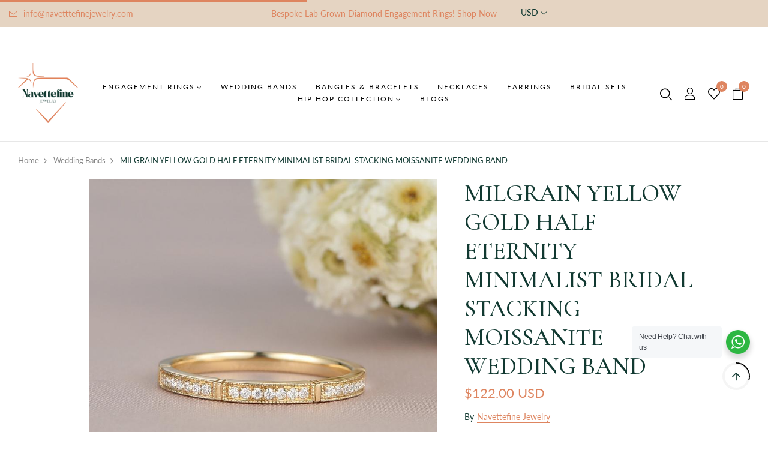

--- FILE ---
content_type: text/html; charset=utf-8
request_url: https://navettefinejewelry.com/products/milgrain-yellow-gold-half-eternity-minimalist-bridal-stacking-moissanite-wedding-band
body_size: 62781
content:
<!doctype html>
<html lang="en">
	<head>
	<!-- Added by AVADA SEO Suite -->
	

	<!-- /Added by AVADA SEO Suite -->
      <!-- Google Tag Manager -->
<!-- <script>(function(w,d,s,l,i){w[l]=w[l]||[];w[l].push({'gtm.start':
new Date().getTime(),event:'gtm.js'});var f=d.getElementsByTagName(s)[0],
j=d.createElement(s),dl=l!='dataLayer'?'&l='+l:'';j.async=true;j.src=
'https://www.googletagmanager.com/gtm.js?id='+i+dl;f.parentNode.insertBefore(j,f);
})(window,document,'script','dataLayer','GTM-PNZ2K3RN');</script> -->
<!-- End Google Tag Manager -->
 <!-- pinterest code  -->
      <meta name="p:domain_verify" content="9e6d91c1880a9c0605e4feed35563a2d"/>
      <!-- <meta http-equiv="Expires" content="30" />-->
       <meta http-equiv="Cache-Control" content="max-age=2592000, public">
		<meta charset="utf-8">
		<meta http-equiv="X-UA-Compatible" content="IE=edge,chrome=1">
      <link rel="icon" href="//navettefinejewelry.com/cdn/shop/files/11-150x150_d1d755b8-c21b-4305-99a8-7437d62958ae.png?crop=center&height=48&v=1725368343&width=48">
		<link rel="shortcut icon" href="//navettefinejewelry.com/cdn/shop/files/11-150x150_d1d755b8-c21b-4305-99a8-7437d62958ae.png?crop=center&height=32&v=1725368343&width=32" type="image/png" />
		<title>MILGRAIN YELLOW GOLD HALF ETERNITY MINIMALIST BRIDAL STACKING MOISSANI &ndash; Navettefine Jewelry</title>
		<meta name="description" content="ITEM INFORMATION:✦ Main Stone Details ✧ Shape: Round Cut Moissanite ✧ Weight: 0.11 CT (App.) ✧ Dimension: 1.20 MM (App.) ✧ Color: G-H (Near Colorless) ✧ Clarity: VVS ✦ Ring Details ✧ Band Width: 1.50 mm (± 0.10) [Customized Possible]✧ Metal: Gold 10KT , 14KT , 18KT , Silver 925 Sterling✧ Metal Tone: Yellow, White, Rose">
		<meta property="og:site_name" content="Navettefine Jewelry">
<meta property="og:url" content="https://navettefinejewelry.com/products/milgrain-yellow-gold-half-eternity-minimalist-bridal-stacking-moissanite-wedding-band">
<meta property="og:title" content="MILGRAIN YELLOW GOLD HALF ETERNITY MINIMALIST BRIDAL STACKING MOISSANITE WEDDING BAND">
<meta property="og:type" content="product">
<meta property="og:description" content="ITEM INFORMATION:✦ Main Stone Details ✧ Shape: Round Cut Moissanite ✧ Weight: 0.11 CT (App.) ✧ Dimension: 1.20 MM (App.) ✧ Color: G-H (Near Colorless) ✧ Clarity: VVS ✦ Ring Details ✧ Band Width: 1.50 mm (± 0.10) [Customized Possible]✧ Metal: Gold 10KT , 14KT , 18KT , Silver 925 Sterling✧ Metal Tone: Yellow, White, Rose"><meta property="og:price:amount" content="122.00">
  <meta property="og:price:currency" content="USD"><meta property="og:image" content="http://navettefinejewelry.com/cdn/shop/files/milgrain-yellow-gold-half-eternity-minimalist-bridal-stacking-moissanite-wedding-band-jbr-jeweler-1-27527719518399.jpg?crop=center&height=1200&v=1712141243&width=1200"><meta property="og:image" content="http://navettefinejewelry.com/cdn/shop/files/milgrain-yellow-gold-half-eternity-minimalist-bridal-stacking-moissanite-wedding-band-jbr-jeweler-2-27511823990975.jpg?crop=center&height=1200&v=1712141243&width=1200"><meta property="og:image" content="http://navettefinejewelry.com/cdn/shop/files/milgrain-yellow-gold-half-eternity-minimalist-bridal-stacking-moissanite-wedding-band-jbr-jeweler-3-27524646600895.jpg?crop=center&height=1200&v=1712141243&width=1200">
<meta property="og:image:secure_url" content="https://navettefinejewelry.com/cdn/shop/files/milgrain-yellow-gold-half-eternity-minimalist-bridal-stacking-moissanite-wedding-band-jbr-jeweler-1-27527719518399.jpg?crop=center&height=1200&v=1712141243&width=1200"><meta property="og:image:secure_url" content="https://navettefinejewelry.com/cdn/shop/files/milgrain-yellow-gold-half-eternity-minimalist-bridal-stacking-moissanite-wedding-band-jbr-jeweler-2-27511823990975.jpg?crop=center&height=1200&v=1712141243&width=1200"><meta property="og:image:secure_url" content="https://navettefinejewelry.com/cdn/shop/files/milgrain-yellow-gold-half-eternity-minimalist-bridal-stacking-moissanite-wedding-band-jbr-jeweler-3-27524646600895.jpg?crop=center&height=1200&v=1712141243&width=1200">
<meta name="twitter:card" content="summary_large_image">
<meta name="twitter:title" content="MILGRAIN YELLOW GOLD HALF ETERNITY MINIMALIST BRIDAL STACKING MOISSANITE WEDDING BAND">
<meta name="twitter:description" content="ITEM INFORMATION:✦ Main Stone Details ✧ Shape: Round Cut Moissanite ✧ Weight: 0.11 CT (App.) ✧ Dimension: 1.20 MM (App.) ✧ Color: G-H (Near Colorless) ✧ Clarity: VVS ✦ Ring Details ✧ Band Width: 1.50 mm (± 0.10) [Customized Possible]✧ Metal: Gold 10KT , 14KT , 18KT , Silver 925 Sterling✧ Metal Tone: Yellow, White, Rose">

		
			<link href="https://fonts.googleapis.com/css2?family=Cormorant+Garamond:ital,wght@0,300;0,400;0,500;0,600;0,700;1,300;1,400;1,500;1,600;1,700&display=swap" rel="stylesheet">
		
		
			<link href="https://fonts.googleapis.com/css2?family=Lato:ital,wght@0,100;0,300;0,400;0,700;0,900;1,100;1,300;1,400;1,700;1,900&display=swap" rel="stylesheet">
		

      <link rel="canonical" href="https://navettefinejewelry.com/products/milgrain-yellow-gold-half-eternity-minimalist-bridal-stacking-moissanite-wedding-band">
          <!-- <link rel="canonical" href="https://navettefinejewelry.com/products/milgrain-yellow-gold-half-eternity-minimalist-bridal-stacking-moissanite-wedding-band"> -->
      
		<meta name="viewport" content="width=device-width,initial-scale=1,shrink-to-fit=no, user-scalable=no">
		<meta name="theme-color" content="">
          
      <!-- twitter cards  -->
		 <meta name="twitter:card" content="summary_large_image" />
        <meta name=”twitter:title” content=”MILGRAIN YELLOW GOLD HALF ETERNITY MINIMALIST BRIDAL STACKING MOISSANI”>
        <meta name=”twitter:description” content=”ITEM INFORMATION:✦ Main Stone Details ✧ Shape: Round Cut Moissanite ✧ Weight: 0.11 CT (App.) ✧ Dimension: 1.20 MM (App.) ✧ Color: G-H (Near Colorless) ✧ Clarity: VVS ✦ Ring Details ✧ Band Width: 1.50 mm (± 0.10) [Customized Possible]✧ Metal: Gold 10KT , 14KT , 18KT , Silver 925 Sterling✧ Metal Tone: Yellow, White, Rose”>
        <meta name=”twitter:image” content=”//navettefinejewelry.com/cdn/shop/files/11-150x150_d1d755b8-c21b-4305-99a8-7437d62958ae.png?crop=center&height=32&v=1725368343&width=32“>

      
		<link href="//navettefinejewelry.com/cdn/shop/t/2/assets/photoswipe.css?v=39429184012953060561712901411" rel="stylesheet" type="text/css" media="all" />
<link href="//navettefinejewelry.com/cdn/shop/t/2/assets/icomoon.css?v=82047909115246979331712901410" rel="stylesheet" type="text/css" media="all" />
<link href="//navettefinejewelry.com/cdn/shop/t/2/assets/feather.css?v=102398783625551263341712901410" rel="stylesheet" type="text/css" media="all" />
<link href="//navettefinejewelry.com/cdn/shop/t/2/assets/bwpfont.css?v=140261647831901476601712901410" rel="stylesheet" type="text/css" media="all" />
<link href="//navettefinejewelry.com/cdn/shop/t/2/assets/fonts.css?v=687" rel="stylesheet" type="text/css" media="all" /><link href="//navettefinejewelry.com/cdn/shop/t/2/assets/site.scss.css?v=1049882375544664301763634379" rel="stylesheet" type="text/css" media="all" /><link href="//navettefinejewelry.com/cdn/shop/t/2/assets/section.scss.css?v=42603030660596276841763634379" rel="stylesheet" type="text/css" media="all" /><link href="//navettefinejewelry.com/cdn/shop/t/2/assets/product.scss.css?v=26443276235985480941713868640" rel="stylesheet" type="text/css" media="all" />
		<script>
  window.wpbingo = window.wpbingo || {};wpbingo.strings = {
    moneyFormat: "${{amount}} USD",
    zoomClose: "Close (Esc)",
    zoomPrev: "Previous (Left arrow key)",
    zoomNext: "Next (Right arrow key)",
    productSlideLabel: "Slide [slide_number] of [slide_max].",
    countdownDays: "Days",
    countdownHours: "Hours",
    countdownMinutes: "Mins",
    countdownSeconds: "Secs",
    countdownFinish: "This offer has expired!",
    external: "Buy product",
	add_to_cart: "Add to Cart",
	view_group: "View group product",
    soldOut: "Out of stock",
    unavailable: "Unavailable",
    inStock: "In stock",
    outStock: "Out of stock",
    cartEmpty: "Your cart is currently empty.",
    cartCookies: "Enable cookies to use the shopping cart",
	come_back: "📢 Come back!",
	forget: "⚡ Don't forget this...",
    newsletterSuccess: "Thanks for subscribing"
  };
  wpbingo.settings = {
    cartType: "drawer",
    enableReview: true,
    enablePreLoading: true,
    sidebarMultiChoise: true,
    enableQuickView: true,
	enableGiftCard: false,
    quickViewVariantType: "radio",
	filter_name_1	: "Material",
	select_filter_1	: "label",
	filter_name_2	: "Color",
	select_filter_2	: "color",
	filter_name_3	: "Style",
	select_filter_3	: "image",
	size_option		: 30,
	style_option	: "circle",
    fileURL: "//navettefinejewelry.com/cdn/shop/files/"
  };
  wpbingo.loading = '<div class="wpbingo-loading"><div class="wpbingo-loading__icon"><span></span><span></span><span></span><span></span></div></div>';
</script>
		<script>window.performance && window.performance.mark && window.performance.mark('shopify.content_for_header.start');</script><meta name="facebook-domain-verification" content="uyv6med8ai8ftv7kpy26e4ihpvn9mz">
<meta name="google-site-verification" content="UWvOwlC_7QKU6y-61yduKp6iP4kzAazMg2gI5HCsOPE">
<meta id="shopify-digital-wallet" name="shopify-digital-wallet" content="/69202084082/digital_wallets/dialog">
<meta name="shopify-checkout-api-token" content="79b7823b70832e09b513772558cc771f">
<link rel="alternate" type="application/json+oembed" href="https://navettefinejewelry.com/products/milgrain-yellow-gold-half-eternity-minimalist-bridal-stacking-moissanite-wedding-band.oembed">
<script async="async" src="/checkouts/internal/preloads.js?locale=en-US"></script>
<link rel="preconnect" href="https://shop.app" crossorigin="anonymous">
<script async="async" src="https://shop.app/checkouts/internal/preloads.js?locale=en-US&shop_id=69202084082" crossorigin="anonymous"></script>
<script id="apple-pay-shop-capabilities" type="application/json">{"shopId":69202084082,"countryCode":"US","currencyCode":"USD","merchantCapabilities":["supports3DS"],"merchantId":"gid:\/\/shopify\/Shop\/69202084082","merchantName":"Navettefine Jewelry","requiredBillingContactFields":["postalAddress","email","phone"],"requiredShippingContactFields":["postalAddress","email","phone"],"shippingType":"shipping","supportedNetworks":["visa","masterCard","amex","discover","elo","jcb"],"total":{"type":"pending","label":"Navettefine Jewelry","amount":"1.00"},"shopifyPaymentsEnabled":true,"supportsSubscriptions":true}</script>
<script id="shopify-features" type="application/json">{"accessToken":"79b7823b70832e09b513772558cc771f","betas":["rich-media-storefront-analytics"],"domain":"navettefinejewelry.com","predictiveSearch":true,"shopId":69202084082,"locale":"en"}</script>
<script>var Shopify = Shopify || {};
Shopify.shop = "47cd4c-0b.myshopify.com";
Shopify.locale = "en";
Shopify.currency = {"active":"USD","rate":"1.0"};
Shopify.country = "US";
Shopify.theme = {"name":"Mojuri Theme","id":141088588018,"schema_name":"Wpbingo","schema_version":"1.1.7","theme_store_id":null,"role":"main"};
Shopify.theme.handle = "null";
Shopify.theme.style = {"id":null,"handle":null};
Shopify.cdnHost = "navettefinejewelry.com/cdn";
Shopify.routes = Shopify.routes || {};
Shopify.routes.root = "/";</script>
<script type="module">!function(o){(o.Shopify=o.Shopify||{}).modules=!0}(window);</script>
<script>!function(o){function n(){var o=[];function n(){o.push(Array.prototype.slice.apply(arguments))}return n.q=o,n}var t=o.Shopify=o.Shopify||{};t.loadFeatures=n(),t.autoloadFeatures=n()}(window);</script>
<script>
  window.ShopifyPay = window.ShopifyPay || {};
  window.ShopifyPay.apiHost = "shop.app\/pay";
  window.ShopifyPay.redirectState = null;
</script>
<script id="shop-js-analytics" type="application/json">{"pageType":"product"}</script>
<script defer="defer" async type="module" src="//navettefinejewelry.com/cdn/shopifycloud/shop-js/modules/v2/client.init-shop-cart-sync_BT-GjEfc.en.esm.js"></script>
<script defer="defer" async type="module" src="//navettefinejewelry.com/cdn/shopifycloud/shop-js/modules/v2/chunk.common_D58fp_Oc.esm.js"></script>
<script defer="defer" async type="module" src="//navettefinejewelry.com/cdn/shopifycloud/shop-js/modules/v2/chunk.modal_xMitdFEc.esm.js"></script>
<script type="module">
  await import("//navettefinejewelry.com/cdn/shopifycloud/shop-js/modules/v2/client.init-shop-cart-sync_BT-GjEfc.en.esm.js");
await import("//navettefinejewelry.com/cdn/shopifycloud/shop-js/modules/v2/chunk.common_D58fp_Oc.esm.js");
await import("//navettefinejewelry.com/cdn/shopifycloud/shop-js/modules/v2/chunk.modal_xMitdFEc.esm.js");

  window.Shopify.SignInWithShop?.initShopCartSync?.({"fedCMEnabled":true,"windoidEnabled":true});

</script>
<script>
  window.Shopify = window.Shopify || {};
  if (!window.Shopify.featureAssets) window.Shopify.featureAssets = {};
  window.Shopify.featureAssets['shop-js'] = {"shop-cart-sync":["modules/v2/client.shop-cart-sync_DZOKe7Ll.en.esm.js","modules/v2/chunk.common_D58fp_Oc.esm.js","modules/v2/chunk.modal_xMitdFEc.esm.js"],"init-fed-cm":["modules/v2/client.init-fed-cm_B6oLuCjv.en.esm.js","modules/v2/chunk.common_D58fp_Oc.esm.js","modules/v2/chunk.modal_xMitdFEc.esm.js"],"shop-cash-offers":["modules/v2/client.shop-cash-offers_D2sdYoxE.en.esm.js","modules/v2/chunk.common_D58fp_Oc.esm.js","modules/v2/chunk.modal_xMitdFEc.esm.js"],"shop-login-button":["modules/v2/client.shop-login-button_QeVjl5Y3.en.esm.js","modules/v2/chunk.common_D58fp_Oc.esm.js","modules/v2/chunk.modal_xMitdFEc.esm.js"],"pay-button":["modules/v2/client.pay-button_DXTOsIq6.en.esm.js","modules/v2/chunk.common_D58fp_Oc.esm.js","modules/v2/chunk.modal_xMitdFEc.esm.js"],"shop-button":["modules/v2/client.shop-button_DQZHx9pm.en.esm.js","modules/v2/chunk.common_D58fp_Oc.esm.js","modules/v2/chunk.modal_xMitdFEc.esm.js"],"avatar":["modules/v2/client.avatar_BTnouDA3.en.esm.js"],"init-windoid":["modules/v2/client.init-windoid_CR1B-cfM.en.esm.js","modules/v2/chunk.common_D58fp_Oc.esm.js","modules/v2/chunk.modal_xMitdFEc.esm.js"],"init-shop-for-new-customer-accounts":["modules/v2/client.init-shop-for-new-customer-accounts_C_vY_xzh.en.esm.js","modules/v2/client.shop-login-button_QeVjl5Y3.en.esm.js","modules/v2/chunk.common_D58fp_Oc.esm.js","modules/v2/chunk.modal_xMitdFEc.esm.js"],"init-shop-email-lookup-coordinator":["modules/v2/client.init-shop-email-lookup-coordinator_BI7n9ZSv.en.esm.js","modules/v2/chunk.common_D58fp_Oc.esm.js","modules/v2/chunk.modal_xMitdFEc.esm.js"],"init-shop-cart-sync":["modules/v2/client.init-shop-cart-sync_BT-GjEfc.en.esm.js","modules/v2/chunk.common_D58fp_Oc.esm.js","modules/v2/chunk.modal_xMitdFEc.esm.js"],"shop-toast-manager":["modules/v2/client.shop-toast-manager_DiYdP3xc.en.esm.js","modules/v2/chunk.common_D58fp_Oc.esm.js","modules/v2/chunk.modal_xMitdFEc.esm.js"],"init-customer-accounts":["modules/v2/client.init-customer-accounts_D9ZNqS-Q.en.esm.js","modules/v2/client.shop-login-button_QeVjl5Y3.en.esm.js","modules/v2/chunk.common_D58fp_Oc.esm.js","modules/v2/chunk.modal_xMitdFEc.esm.js"],"init-customer-accounts-sign-up":["modules/v2/client.init-customer-accounts-sign-up_iGw4briv.en.esm.js","modules/v2/client.shop-login-button_QeVjl5Y3.en.esm.js","modules/v2/chunk.common_D58fp_Oc.esm.js","modules/v2/chunk.modal_xMitdFEc.esm.js"],"shop-follow-button":["modules/v2/client.shop-follow-button_CqMgW2wH.en.esm.js","modules/v2/chunk.common_D58fp_Oc.esm.js","modules/v2/chunk.modal_xMitdFEc.esm.js"],"checkout-modal":["modules/v2/client.checkout-modal_xHeaAweL.en.esm.js","modules/v2/chunk.common_D58fp_Oc.esm.js","modules/v2/chunk.modal_xMitdFEc.esm.js"],"shop-login":["modules/v2/client.shop-login_D91U-Q7h.en.esm.js","modules/v2/chunk.common_D58fp_Oc.esm.js","modules/v2/chunk.modal_xMitdFEc.esm.js"],"lead-capture":["modules/v2/client.lead-capture_BJmE1dJe.en.esm.js","modules/v2/chunk.common_D58fp_Oc.esm.js","modules/v2/chunk.modal_xMitdFEc.esm.js"],"payment-terms":["modules/v2/client.payment-terms_Ci9AEqFq.en.esm.js","modules/v2/chunk.common_D58fp_Oc.esm.js","modules/v2/chunk.modal_xMitdFEc.esm.js"]};
</script>
<script>(function() {
  var isLoaded = false;
  function asyncLoad() {
    if (isLoaded) return;
    isLoaded = true;
    var urls = ["\/\/cdn.shopify.com\/proxy\/a17cf78f3adc518db39948017a5faddff9e91eb34f8dfd30fbac53f2f12ca307\/shopify-script-tags.s3.eu-west-1.amazonaws.com\/smartseo\/instantpage.js?shop=47cd4c-0b.myshopify.com\u0026sp-cache-control=cHVibGljLCBtYXgtYWdlPTkwMA"];
    for (var i = 0; i < urls.length; i++) {
      var s = document.createElement('script');
      s.type = 'text/javascript';
      s.async = true;
      s.src = urls[i];
      var x = document.getElementsByTagName('script')[0];
      x.parentNode.insertBefore(s, x);
    }
  };
  if(window.attachEvent) {
    window.attachEvent('onload', asyncLoad);
  } else {
    window.addEventListener('load', asyncLoad, false);
  }
})();</script>
<script id="__st">var __st={"a":69202084082,"offset":-28800,"reqid":"40cd00a1-eaa1-45a7-9030-4acf6b48035c-1769438557","pageurl":"navettefinejewelry.com\/products\/milgrain-yellow-gold-half-eternity-minimalist-bridal-stacking-moissanite-wedding-band","u":"b966fe40d4b0","p":"product","rtyp":"product","rid":8239994700018};</script>
<script>window.ShopifyPaypalV4VisibilityTracking = true;</script>
<script id="captcha-bootstrap">!function(){'use strict';const t='contact',e='account',n='new_comment',o=[[t,t],['blogs',n],['comments',n],[t,'customer']],c=[[e,'customer_login'],[e,'guest_login'],[e,'recover_customer_password'],[e,'create_customer']],r=t=>t.map((([t,e])=>`form[action*='/${t}']:not([data-nocaptcha='true']) input[name='form_type'][value='${e}']`)).join(','),a=t=>()=>t?[...document.querySelectorAll(t)].map((t=>t.form)):[];function s(){const t=[...o],e=r(t);return a(e)}const i='password',u='form_key',d=['recaptcha-v3-token','g-recaptcha-response','h-captcha-response',i],f=()=>{try{return window.sessionStorage}catch{return}},m='__shopify_v',_=t=>t.elements[u];function p(t,e,n=!1){try{const o=window.sessionStorage,c=JSON.parse(o.getItem(e)),{data:r}=function(t){const{data:e,action:n}=t;return t[m]||n?{data:e,action:n}:{data:t,action:n}}(c);for(const[e,n]of Object.entries(r))t.elements[e]&&(t.elements[e].value=n);n&&o.removeItem(e)}catch(o){console.error('form repopulation failed',{error:o})}}const l='form_type',E='cptcha';function T(t){t.dataset[E]=!0}const w=window,h=w.document,L='Shopify',v='ce_forms',y='captcha';let A=!1;((t,e)=>{const n=(g='f06e6c50-85a8-45c8-87d0-21a2b65856fe',I='https://cdn.shopify.com/shopifycloud/storefront-forms-hcaptcha/ce_storefront_forms_captcha_hcaptcha.v1.5.2.iife.js',D={infoText:'Protected by hCaptcha',privacyText:'Privacy',termsText:'Terms'},(t,e,n)=>{const o=w[L][v],c=o.bindForm;if(c)return c(t,g,e,D).then(n);var r;o.q.push([[t,g,e,D],n]),r=I,A||(h.body.append(Object.assign(h.createElement('script'),{id:'captcha-provider',async:!0,src:r})),A=!0)});var g,I,D;w[L]=w[L]||{},w[L][v]=w[L][v]||{},w[L][v].q=[],w[L][y]=w[L][y]||{},w[L][y].protect=function(t,e){n(t,void 0,e),T(t)},Object.freeze(w[L][y]),function(t,e,n,w,h,L){const[v,y,A,g]=function(t,e,n){const i=e?o:[],u=t?c:[],d=[...i,...u],f=r(d),m=r(i),_=r(d.filter((([t,e])=>n.includes(e))));return[a(f),a(m),a(_),s()]}(w,h,L),I=t=>{const e=t.target;return e instanceof HTMLFormElement?e:e&&e.form},D=t=>v().includes(t);t.addEventListener('submit',(t=>{const e=I(t);if(!e)return;const n=D(e)&&!e.dataset.hcaptchaBound&&!e.dataset.recaptchaBound,o=_(e),c=g().includes(e)&&(!o||!o.value);(n||c)&&t.preventDefault(),c&&!n&&(function(t){try{if(!f())return;!function(t){const e=f();if(!e)return;const n=_(t);if(!n)return;const o=n.value;o&&e.removeItem(o)}(t);const e=Array.from(Array(32),(()=>Math.random().toString(36)[2])).join('');!function(t,e){_(t)||t.append(Object.assign(document.createElement('input'),{type:'hidden',name:u})),t.elements[u].value=e}(t,e),function(t,e){const n=f();if(!n)return;const o=[...t.querySelectorAll(`input[type='${i}']`)].map((({name:t})=>t)),c=[...d,...o],r={};for(const[a,s]of new FormData(t).entries())c.includes(a)||(r[a]=s);n.setItem(e,JSON.stringify({[m]:1,action:t.action,data:r}))}(t,e)}catch(e){console.error('failed to persist form',e)}}(e),e.submit())}));const S=(t,e)=>{t&&!t.dataset[E]&&(n(t,e.some((e=>e===t))),T(t))};for(const o of['focusin','change'])t.addEventListener(o,(t=>{const e=I(t);D(e)&&S(e,y())}));const B=e.get('form_key'),M=e.get(l),P=B&&M;t.addEventListener('DOMContentLoaded',(()=>{const t=y();if(P)for(const e of t)e.elements[l].value===M&&p(e,B);[...new Set([...A(),...v().filter((t=>'true'===t.dataset.shopifyCaptcha))])].forEach((e=>S(e,t)))}))}(h,new URLSearchParams(w.location.search),n,t,e,['guest_login'])})(!0,!0)}();</script>
<script integrity="sha256-4kQ18oKyAcykRKYeNunJcIwy7WH5gtpwJnB7kiuLZ1E=" data-source-attribution="shopify.loadfeatures" defer="defer" src="//navettefinejewelry.com/cdn/shopifycloud/storefront/assets/storefront/load_feature-a0a9edcb.js" crossorigin="anonymous"></script>
<script crossorigin="anonymous" defer="defer" src="//navettefinejewelry.com/cdn/shopifycloud/storefront/assets/shopify_pay/storefront-65b4c6d7.js?v=20250812"></script>
<script data-source-attribution="shopify.dynamic_checkout.dynamic.init">var Shopify=Shopify||{};Shopify.PaymentButton=Shopify.PaymentButton||{isStorefrontPortableWallets:!0,init:function(){window.Shopify.PaymentButton.init=function(){};var t=document.createElement("script");t.src="https://navettefinejewelry.com/cdn/shopifycloud/portable-wallets/latest/portable-wallets.en.js",t.type="module",document.head.appendChild(t)}};
</script>
<script data-source-attribution="shopify.dynamic_checkout.buyer_consent">
  function portableWalletsHideBuyerConsent(e){var t=document.getElementById("shopify-buyer-consent"),n=document.getElementById("shopify-subscription-policy-button");t&&n&&(t.classList.add("hidden"),t.setAttribute("aria-hidden","true"),n.removeEventListener("click",e))}function portableWalletsShowBuyerConsent(e){var t=document.getElementById("shopify-buyer-consent"),n=document.getElementById("shopify-subscription-policy-button");t&&n&&(t.classList.remove("hidden"),t.removeAttribute("aria-hidden"),n.addEventListener("click",e))}window.Shopify?.PaymentButton&&(window.Shopify.PaymentButton.hideBuyerConsent=portableWalletsHideBuyerConsent,window.Shopify.PaymentButton.showBuyerConsent=portableWalletsShowBuyerConsent);
</script>
<script>
  function portableWalletsCleanup(e){e&&e.src&&console.error("Failed to load portable wallets script "+e.src);var t=document.querySelectorAll("shopify-accelerated-checkout .shopify-payment-button__skeleton, shopify-accelerated-checkout-cart .wallet-cart-button__skeleton"),e=document.getElementById("shopify-buyer-consent");for(let e=0;e<t.length;e++)t[e].remove();e&&e.remove()}function portableWalletsNotLoadedAsModule(e){e instanceof ErrorEvent&&"string"==typeof e.message&&e.message.includes("import.meta")&&"string"==typeof e.filename&&e.filename.includes("portable-wallets")&&(window.removeEventListener("error",portableWalletsNotLoadedAsModule),window.Shopify.PaymentButton.failedToLoad=e,"loading"===document.readyState?document.addEventListener("DOMContentLoaded",window.Shopify.PaymentButton.init):window.Shopify.PaymentButton.init())}window.addEventListener("error",portableWalletsNotLoadedAsModule);
</script>

<script type="module" src="https://navettefinejewelry.com/cdn/shopifycloud/portable-wallets/latest/portable-wallets.en.js" onError="portableWalletsCleanup(this)" crossorigin="anonymous"></script>
<script nomodule>
  document.addEventListener("DOMContentLoaded", portableWalletsCleanup);
</script>

<link id="shopify-accelerated-checkout-styles" rel="stylesheet" media="screen" href="https://navettefinejewelry.com/cdn/shopifycloud/portable-wallets/latest/accelerated-checkout-backwards-compat.css" crossorigin="anonymous">
<style id="shopify-accelerated-checkout-cart">
        #shopify-buyer-consent {
  margin-top: 1em;
  display: inline-block;
  width: 100%;
}

#shopify-buyer-consent.hidden {
  display: none;
}

#shopify-subscription-policy-button {
  background: none;
  border: none;
  padding: 0;
  text-decoration: underline;
  font-size: inherit;
  cursor: pointer;
}

#shopify-subscription-policy-button::before {
  box-shadow: none;
}

      </style>

<script>window.performance && window.performance.mark && window.performance.mark('shopify.content_for_header.end');</script>

      <script>
/**********************
* DATALAYER ARCHITECTURE: SHOPIFY 
* DEFINITION: A data layer helps you collect more accurate analytics data, that in turn allows you to better understand what potential buyers are doing on your website and where you can make improvements. It also reduces the time to implement marketing tags on a website, and reduces the need for IT involvement, leaving them to get on with implementing new features and fixing bugs.

* FORKED FROM: https://github.com/TechnicalWebAnalytics/dataLayer-shopify

* AUTHOR: Paolo Bietolini {
    website: paolobietolini.com || analyticsitalia.it,
    linkedin: /in/paolobietolini/,
    github: paolobtl
}


* RESOURCES:
* http://www.datalayerdoctor.com/a-gentle-introduction-to-the-data-layer-for-digital-marketers/
* http://www.simoahava.com/analytics/data-layer/

* EXTERNAL DEPENDENCIES:
* jQuery
* jQuery Cookie Plugin v1.4.1 - https://github.com/carhartl/jquery-cookie
* cartjs - https://github.com/discolabs/cartjs

* DataLayer Architecture: Shopify v1.2
* COPYRIGHT 2021
* LICENSES: MIT ( https://opensource.org/licenses/MIT )
*/

/**********************
* PRELOADS 
* load jquery if it doesn't exist
***********************/ 

if(!window.jQuery){
    var jqueryScript = document.createElement('script');
    jqueryScript.setAttribute('src','https://ajax.googleapis.com/ajax/libs/jquery/3.6.0/jquery.min.js'); 
    document.head.appendChild(jqueryScript); 
}

__DL__jQueryinterval = setInterval(function(){
    // wait for jQuery to load & run script after jQuery has loaded
    if(window.jQuery){
        // search parameters
        getURLParams = function(name, url){
            if (!url) url = window.location.href;
            name = name.replace(/[\[\]]/g, "\\$&");
            var regex = new RegExp("[?&]" + name + "(=([^&#]*)|&|#|$)"),
            results = regex.exec(url);
            if (!results) return null;
            if (!results[2]) return '';
            return decodeURIComponent(results[2].replace(/\+/g, " "));
        };
        
        /**********************
        * DYNAMIC DEPENDENCIES
        ***********************/
        
        __DL__ = {
            dynamicCart: false,  // if cart is dynamic (meaning no refresh on cart add) set to true
            debug: false, // if true, console messages will be displayed
            cart: null,
            wishlist: null,
            removeCart: null
        };
        
        customBindings = {
            cartTriggers: [],
            viewCart: [],
            removeCartTrigger: [],
            cartVisableSelector: [],
            promoSubscriptionsSelectors: [],
            promoSuccess: [],
            ctaSelectors: [],
            newsletterSelectors: [],
            newsletterSuccess: [],
            searchPage: [],
            wishlistSelector: [],
            removeWishlist: [],
            wishlistPage: [],
            searchTermQuery: [getURLParams('q')], // replace var with correct query
        };
        
        /* DO NOT EDIT */
        defaultBindings = {
            cartTriggers: ['form[action="/cart/add"] [type="submit"],.add-to-cart,.cart-btn'],
            viewCart: ['form[action="/cart"],.my-cart,.trigger-cart,#mobileCart'],
            removeCartTrigger: ['[href*="/cart/change"]'],
            cartVisableSelector: ['.inlinecart.is-active,.inline-cart.is-active'],
            promoSubscriptionsSelectors: [],
            promoSuccess: [],
            ctaSelectors: [],
            newsletterSelectors: ['input.contact_email'],
            newsletterSuccess: ['.success_message'],
            searchPage: ['search'],
            wishlistSelector: [],
            removeWishlist: [],
            wishlistPage: []
        };
        
        // stitch bindings
        objectArray = customBindings;
        outputObject = __DL__;
        
        applyBindings = function(objectArray, outputObject){
            for (var x in objectArray) {  
                var key = x;
                var objs = objectArray[x]; 
                values = [];    
                if(objs.length > 0){    
                    values.push(objs);
                    if(key in outputObject){              
                        values.push(outputObject[key]); 
                        outputObject[key] = values.join(", "); 
                    }else{        
                        outputObject[key] = values.join(", ");
                    }   
                }  
            }
        };
        
        applyBindings(customBindings, __DL__);
        applyBindings(defaultBindings, __DL__);
        
        /**********************
        * PREREQUISITE LIBRARIES 
        ***********************/
        
        clearInterval(__DL__jQueryinterval);
        
        // jquery-cookies.js
        if(typeof $.cookie!==undefined){
            (function(a){if(typeof define==='function'&&define.amd){define(['jquery'],a)}else if(typeof exports==='object'){module.exports=a(require('jquery'))}else{a(jQuery)}}(function($){var g=/\+/g;function encode(s){return h.raw?s:encodeURIComponent(s)}function decode(s){return h.raw?s:decodeURIComponent(s)}function stringifyCookieValue(a){return encode(h.json?JSON.stringify(a):String(a))}function parseCookieValue(s){if(s.indexOf('"')===0){s=s.slice(1,-1).replace(/\\"/g,'"').replace(/\\\\/g,'\\')}try{s=decodeURIComponent(s.replace(g,' '));return h.json?JSON.parse(s):s}catch(e){}}function read(s,a){var b=h.raw?s:parseCookieValue(s);return $.isFunction(a)?a(b):b}var h=$.cookie=function(a,b,c){if(arguments.length>1&&!$.isFunction(b)){c=$.extend({},h.defaults,c);if(typeof c.expires==='number'){var d=c.expires,t=c.expires=new Date();t.setMilliseconds(t.getMilliseconds()+d*864e+5)}return(document.cookie=[encode(a),'=',stringifyCookieValue(b),c.expires?'; expires='+c.expires.toUTCString():'',c.path?'; path='+c.path:'',c.domain?'; domain='+c.domain:'',c.secure?'; secure':''].join(''))}var e=a?undefined:{},cookies=document.cookie?document.cookie.split('; '):[],i=0,l=cookies.length;for(;i<l;i++){var f=cookies[i].split('='),name=decode(f.shift()),cookie=f.join('=');if(a===name){e=read(cookie,b);break}if(!a&&(cookie=read(cookie))!==undefined){e[name]=cookie}}return e};h.defaults={};$.removeCookie=function(a,b){$.cookie(a,'',$.extend({},b,{expires:-1}));return!$.cookie(a)}}))}
        
        /**********************
        * Begin dataLayer Build 
        ***********************/
        
        window.dataLayer = window.dataLayer || [];  // init data layer if doesn't already exist

        var template = "product"; 
        
        /**
        * Landing Page Cookie
        * 1. Detect if user just landed on the site
        * 2. Only fires if Page Title matches website */
        
        $.cookie.raw = true;
        if ($.cookie('landingPage') === undefined || $.cookie('landingPage').length === 0) {
            var landingPage = true;
            $.cookie('landingPage', unescape);
            $.removeCookie('landingPage', {path: '/'});
            $.cookie('landingPage', 'landed', {path: '/'});
        } else {
            var landingPage = false;
            $.cookie('landingPage', unescape);
            $.removeCookie('landingPage', {path: '/'});
            $.cookie('landingPage', 'refresh', {path: '/'});
        }
        if (__DL__.debug) {
            console.log('Landing Page: ' + landingPage);
        }
        
        /** 
        * Log State Cookie */
        
        
        var isLoggedIn = false;
        
        if (!isLoggedIn) {
            $.cookie('logState', unescape);
            $.removeCookie('logState', {path: '/'});
            $.cookie('logState', 'loggedOut', {path: '/'});
        } else {
            if ($.cookie('logState') === 'loggedOut' || $.cookie('logState') === undefined) {
                $.cookie('logState', unescape);
                $.removeCookie('logState', {path: '/'});
                $.cookie('logState', 'firstLog', {path: '/'});
            } else if ($.cookie('logState') === 'firstLog') {
                $.cookie('logState', unescape);
                $.removeCookie('logState', {path: '/'});
                $.cookie('logState', 'refresh', {path: '/'});
            }
        }
        
        if ($.cookie('logState') === 'firstLog') {
            var firstLog = true;
        } else {
            var firstLog = false;
        }
        
        /**********************
        * DATALAYER SECTIONS 
        ***********************/
        
        /**
        * DATALAYER: Landing Page
        * Fires any time a user first lands on the site. */
        
        if ($.cookie('landingPage') === 'landed') {
            dataLayer.push({
                'pageType': 'Landing',
                'event': 'first_time_visitor'
            });
        }
        
        /** 
        * DATALAYER: Log State
        * 1. Determine if user is logged in or not.
        * 2. Return User specific data. */
        
        var logState = {
            
            'firstLog'      : firstLog,
            'customerEmail' : null,
            'timestamp'     : Date().replace(/\(.*?\)/g,''),  
            
            'customerType'       : 'New',
            'customerTypeNumber' :'1', 
            
            'shippingInfo' : {
                'fullName'  : null,
                'firstName' : null,
                'lastName'  : null,
                'address1'  : null,
                'address2'  : null,
                'street'    : null,
                'city'      : null,
                'province'  : null,
                'zip'       : null,
                'country'   : null,
                'phone'     : null,
            },
            'billingInfo' : {
                'fullName'  : null,
                'firstName' : null,
                'lastName'  : null,
                'address1'  : null,
                'address2'  : null,
                'street'    : null,
                'city'      : null,
                'province'  : null,
                'zip'       : null,
                'country'   : null,
                'phone'     : null,
            },
            'checkoutEmail' : null,
            'currency'      : "USD",
            'pageType'      : 'Log State',
            'event'         : 'logState'
        }
        dataLayer.push(logState);

        /** 
        * DATALAYER: Homepage */
        
        if(document.location.pathname == "/"){
            dataLayer.push({
                'pageType' : 'Homepage',
                'event'    : 'homepage',
                logState
            });
        }
      
        /** 
        * DATALAYER: 404 Pages
        * Fire on 404 Pages */
      	

        /** 
        * DATALAYER: Blog Articles
        * Fire on Blog Article Pages */
        
        
        /** DATALAYER: Product List Page (Collections, Category)
        * Fire on all product listing pages. */
        
            
        /** DATALAYER: Product Page
        * Fire on all Product View pages. */
          
            var ecommerce = {
                'items': [{
                    'item_id'        : 8239994700018,  
                    'item_variant'    : null,             
                    'item_name'      : "MILGRAIN YELLOW GOLD HALF ETERNITY MINIMALIST BRIDAL STACKING MOISSANITE WEDDING BAND",
                    'price'           : "122.00",
                    'item_brand'      : "Navettefine Jewelry",
                    'item_category'   : "",
                    'item_list_name'  : null,
                    'description'     : "\t\t\t\t\t\t\t\t\t\t\t                    ITEM INFORMATION:✦ Main Stone Details ✧ Shape: Round Cut Moissanite ✧ Weight: 0.11 CT (App.) ✧ Dimension: 1.20 MM (App.)  ✧ Color: G-H (Near Colorless) ✧ Clarity: VVS✦ Ring Details ✧ Band Width: 1.50 mm (± 0.10) [Customized Possible]✧ Metal: Gold 10KT , 14KT , 18KT , Silver 925 Sterling✧ Metal Tone: Yellow, White, Rose  ✧ Stamp\/Hallmark: Yes  ✧ Engraving: Free (Please Confirm with us for possibility in your ordered Ring)✦ Speciality ✧ Customized Jewelry ✧ Loose Certified Moissanite with Full Report ✧ 24*7 Chat\/Call Support\t\t\t\t\t\t\t\t\t",
                    'imageURL'        : 'https://navettefinejewelry.com/cdn/shop/files/milgrain-yellow-gold-half-eternity-minimalist-bridal-stacking-moissanite-wedding-band-jbr-jeweler-1-27527719518399_grande.jpg?v=1712141243', 
                    'productURL'      : '/products/milgrain-yellow-gold-half-eternity-minimalist-bridal-stacking-moissanite-wedding-band'
                }]
            };               
            dataLayer.push({
                'pageType' : 'Product',
                'event'    : 'view_item',
            	 ecommerce
            	});

            $(__DL__.cartTriggers).click(function(){
				dataLayer.push({                    
                    'event'    : 'add_to_cart',
                    ecommerce
               	});                  
            });              
  		
      
        /** DATALAYER: Cart View
        * Fire anytime a user views their cart (non-dynamic) */               
        
                
        /** DATALAYER: Checkout on Shopify Plus **/
        if(Shopify.Checkout){
            var ecommerce = {
                'transaction_id': 'null',
                'affiliation': "Navettefine Jewelry",
                'value': "",
                'tax': "",
                'shipping': "",
                'subtotal': "",
                'currency': null,
                
                'email': null,
                'items':[],
                };
            if(Shopify.Checkout.step){ 
                if(Shopify.Checkout.step.length > 0){
                    if (Shopify.Checkout.step === 'contact_information'){
                        dataLayer.push({
                            'event'    :'begin_checkout',
                            'pageType' :'Customer Information',
                            'step': 1,
                        	ecommerce
                        });
                    }else if (Shopify.Checkout.step === 'shipping_method'){
                        dataLayer.push({
                            'event'    :'add_shipping_info',
                            'pageType' :'Shipping Information',
                            ecommerce
                        });
                    }else if( Shopify.Checkout.step === "payment_method" ){
                        dataLayer.push({
                            'event'    :'add_payment_info',
                            'pageType' :'Add Payment Info',
                        	ecommerce
                        });
                    }
                }
                            
                /** DATALAYER: Transaction */
                if(Shopify.Checkout.page == "thank_you"){
                    dataLayer.push({
                    'pageType' :'Transaction',
                    'event'    :'purchase',
                    transactionData
                    });
                }               
            }
        }
              
	    /** DOM Ready **/	
        $(document).ready(function() {

            /** DATALAYER: Search Results */
            var searchPage = new RegExp(__DL__.searchPage, "g");
            if(document.location.pathname.match(searchPage)){
                var ecommerce = {
                    items :[],
                };
                dataLayer.push({
                    'pageType'   : "Search",
                    'search_term' : __DL__.searchTermQuery,                                       
                    'event'      : "search",
                    'item_list_name'  : null,
                    ecommerce
                });    
            }
            
            /** DATALAYER: Remove From Cart **/
            

            /** Google Tag Manager **/
            (function(w,d,s,l,i){w[l]=w[l]||[];w[l].push({'gtm.start':
            new Date().getTime(),event:'gtm.js'});var f=d.getElementsByTagName(s)[0],
            j=d.createElement(s),dl=l!='dataLayer'?'&l='+l:'';j.async=true;j.src=
            'https://www.googletagmanager.com/gtm.js?id='+i+dl;f.parentNode.insertBefore(j,f);
            })(window,document,'script','dataLayer','GTM-PNZ2K3RN');

        }); // document ready
    }
}, 500);
</script>              
	<!-- BEGIN app block: shopify://apps/smart-seo/blocks/smartseo/7b0a6064-ca2e-4392-9a1d-8c43c942357b --><meta name="smart-seo-integrated" content="true" /><!-- metatagsSavedToSEOFields: true --><!-- END app block --><!-- BEGIN app block: shopify://apps/judge-me-reviews/blocks/judgeme_core/61ccd3b1-a9f2-4160-9fe9-4fec8413e5d8 --><!-- Start of Judge.me Core -->






<link rel="dns-prefetch" href="https://cdnwidget.judge.me">
<link rel="dns-prefetch" href="https://cdn.judge.me">
<link rel="dns-prefetch" href="https://cdn1.judge.me">
<link rel="dns-prefetch" href="https://api.judge.me">

<script data-cfasync='false' class='jdgm-settings-script'>window.jdgmSettings={"pagination":5,"disable_web_reviews":false,"badge_no_review_text":"No reviews","badge_n_reviews_text":"{{ n }} review/reviews","hide_badge_preview_if_no_reviews":true,"badge_hide_text":false,"enforce_center_preview_badge":false,"widget_title":"Customer Reviews","widget_open_form_text":"Write a review","widget_close_form_text":"Cancel review","widget_refresh_page_text":"Refresh page","widget_summary_text":"Based on {{ number_of_reviews }} review/reviews","widget_no_review_text":"Be the first to write a review","widget_name_field_text":"Display name","widget_verified_name_field_text":"Verified Name (public)","widget_name_placeholder_text":"Display name","widget_required_field_error_text":"This field is required.","widget_email_field_text":"Email address","widget_verified_email_field_text":"Verified Email (private, can not be edited)","widget_email_placeholder_text":"Your email address","widget_email_field_error_text":"Please enter a valid email address.","widget_rating_field_text":"Rating","widget_review_title_field_text":"Review Title","widget_review_title_placeholder_text":"Give your review a title","widget_review_body_field_text":"Review content","widget_review_body_placeholder_text":"Start writing here...","widget_pictures_field_text":"Picture/Video (optional)","widget_submit_review_text":"Submit Review","widget_submit_verified_review_text":"Submit Verified Review","widget_submit_success_msg_with_auto_publish":"Thank you! Please refresh the page in a few moments to see your review. You can remove or edit your review by logging into \u003ca href='https://judge.me/login' target='_blank' rel='nofollow noopener'\u003eJudge.me\u003c/a\u003e","widget_submit_success_msg_no_auto_publish":"Thank you! Your review will be published as soon as it is approved by the shop admin. You can remove or edit your review by logging into \u003ca href='https://judge.me/login' target='_blank' rel='nofollow noopener'\u003eJudge.me\u003c/a\u003e","widget_show_default_reviews_out_of_total_text":"Showing {{ n_reviews_shown }} out of {{ n_reviews }} reviews.","widget_show_all_link_text":"Show all","widget_show_less_link_text":"Show less","widget_author_said_text":"{{ reviewer_name }} said:","widget_days_text":"{{ n }} days ago","widget_weeks_text":"{{ n }} week/weeks ago","widget_months_text":"{{ n }} month/months ago","widget_years_text":"{{ n }} year/years ago","widget_yesterday_text":"Yesterday","widget_today_text":"Today","widget_replied_text":"\u003e\u003e {{ shop_name }} replied:","widget_read_more_text":"Read more","widget_reviewer_name_as_initial":"","widget_rating_filter_color":"#fbcd0a","widget_rating_filter_see_all_text":"See all reviews","widget_sorting_most_recent_text":"Most Recent","widget_sorting_highest_rating_text":"Highest Rating","widget_sorting_lowest_rating_text":"Lowest Rating","widget_sorting_with_pictures_text":"Only Pictures","widget_sorting_most_helpful_text":"Most Helpful","widget_open_question_form_text":"Ask a question","widget_reviews_subtab_text":"Reviews","widget_questions_subtab_text":"Questions","widget_question_label_text":"Question","widget_answer_label_text":"Answer","widget_question_placeholder_text":"Write your question here","widget_submit_question_text":"Submit Question","widget_question_submit_success_text":"Thank you for your question! We will notify you once it gets answered.","verified_badge_text":"Verified","verified_badge_bg_color":"","verified_badge_text_color":"","verified_badge_placement":"left-of-reviewer-name","widget_review_max_height":"","widget_hide_border":false,"widget_social_share":false,"widget_thumb":false,"widget_review_location_show":false,"widget_location_format":"","all_reviews_include_out_of_store_products":true,"all_reviews_out_of_store_text":"(out of store)","all_reviews_pagination":100,"all_reviews_product_name_prefix_text":"about","enable_review_pictures":true,"enable_question_anwser":false,"widget_theme":"default","review_date_format":"mm/dd/yyyy","default_sort_method":"most-recent","widget_product_reviews_subtab_text":"Product Reviews","widget_shop_reviews_subtab_text":"Shop Reviews","widget_other_products_reviews_text":"Reviews for other products","widget_store_reviews_subtab_text":"Store reviews","widget_no_store_reviews_text":"This store hasn't received any reviews yet","widget_web_restriction_product_reviews_text":"This product hasn't received any reviews yet","widget_no_items_text":"No items found","widget_show_more_text":"Show more","widget_write_a_store_review_text":"Write a Store Review","widget_other_languages_heading":"Reviews in Other Languages","widget_translate_review_text":"Translate review to {{ language }}","widget_translating_review_text":"Translating...","widget_show_original_translation_text":"Show original ({{ language }})","widget_translate_review_failed_text":"Review couldn't be translated.","widget_translate_review_retry_text":"Retry","widget_translate_review_try_again_later_text":"Try again later","show_product_url_for_grouped_product":false,"widget_sorting_pictures_first_text":"Pictures First","show_pictures_on_all_rev_page_mobile":false,"show_pictures_on_all_rev_page_desktop":false,"floating_tab_hide_mobile_install_preference":false,"floating_tab_button_name":"★ Reviews","floating_tab_title":"Let customers speak for us","floating_tab_button_color":"","floating_tab_button_background_color":"","floating_tab_url":"","floating_tab_url_enabled":false,"floating_tab_tab_style":"text","all_reviews_text_badge_text":"Customers rate us {{ shop.metafields.judgeme.all_reviews_rating | round: 1 }}/5 based on {{ shop.metafields.judgeme.all_reviews_count }} reviews.","all_reviews_text_badge_text_branded_style":"{{ shop.metafields.judgeme.all_reviews_rating | round: 1 }} out of 5 stars based on {{ shop.metafields.judgeme.all_reviews_count }} reviews","is_all_reviews_text_badge_a_link":false,"show_stars_for_all_reviews_text_badge":false,"all_reviews_text_badge_url":"","all_reviews_text_style":"branded","all_reviews_text_color_style":"judgeme_brand_color","all_reviews_text_color":"#108474","all_reviews_text_show_jm_brand":true,"featured_carousel_show_header":true,"featured_carousel_title":"Let customers speak for us","testimonials_carousel_title":"Customers are saying","videos_carousel_title":"Real customer stories","cards_carousel_title":"Customers are saying","featured_carousel_count_text":"from {{ n }} reviews","featured_carousel_add_link_to_all_reviews_page":false,"featured_carousel_url":"","featured_carousel_show_images":true,"featured_carousel_autoslide_interval":5,"featured_carousel_arrows_on_the_sides":false,"featured_carousel_height":250,"featured_carousel_width":80,"featured_carousel_image_size":0,"featured_carousel_image_height":250,"featured_carousel_arrow_color":"#eeeeee","verified_count_badge_style":"branded","verified_count_badge_orientation":"horizontal","verified_count_badge_color_style":"judgeme_brand_color","verified_count_badge_color":"#108474","is_verified_count_badge_a_link":false,"verified_count_badge_url":"","verified_count_badge_show_jm_brand":true,"widget_rating_preset_default":5,"widget_first_sub_tab":"product-reviews","widget_show_histogram":true,"widget_histogram_use_custom_color":false,"widget_pagination_use_custom_color":false,"widget_star_use_custom_color":false,"widget_verified_badge_use_custom_color":false,"widget_write_review_use_custom_color":false,"picture_reminder_submit_button":"Upload Pictures","enable_review_videos":false,"mute_video_by_default":false,"widget_sorting_videos_first_text":"Videos First","widget_review_pending_text":"Pending","featured_carousel_items_for_large_screen":3,"social_share_options_order":"Facebook,Twitter","remove_microdata_snippet":false,"disable_json_ld":false,"enable_json_ld_products":false,"preview_badge_show_question_text":false,"preview_badge_no_question_text":"No questions","preview_badge_n_question_text":"{{ number_of_questions }} question/questions","qa_badge_show_icon":false,"qa_badge_position":"same-row","remove_judgeme_branding":false,"widget_add_search_bar":false,"widget_search_bar_placeholder":"Search","widget_sorting_verified_only_text":"Verified only","featured_carousel_theme":"default","featured_carousel_show_rating":true,"featured_carousel_show_title":true,"featured_carousel_show_body":true,"featured_carousel_show_date":false,"featured_carousel_show_reviewer":true,"featured_carousel_show_product":false,"featured_carousel_header_background_color":"#108474","featured_carousel_header_text_color":"#ffffff","featured_carousel_name_product_separator":"reviewed","featured_carousel_full_star_background":"#108474","featured_carousel_empty_star_background":"#dadada","featured_carousel_vertical_theme_background":"#f9fafb","featured_carousel_verified_badge_enable":true,"featured_carousel_verified_badge_color":"#108474","featured_carousel_border_style":"round","featured_carousel_review_line_length_limit":3,"featured_carousel_more_reviews_button_text":"Read more reviews","featured_carousel_view_product_button_text":"View product","all_reviews_page_load_reviews_on":"scroll","all_reviews_page_load_more_text":"Load More Reviews","disable_fb_tab_reviews":false,"enable_ajax_cdn_cache":false,"widget_advanced_speed_features":5,"widget_public_name_text":"displayed publicly like","default_reviewer_name":"John Smith","default_reviewer_name_has_non_latin":true,"widget_reviewer_anonymous":"Anonymous","medals_widget_title":"Judge.me Review Medals","medals_widget_background_color":"#f9fafb","medals_widget_position":"footer_all_pages","medals_widget_border_color":"#f9fafb","medals_widget_verified_text_position":"left","medals_widget_use_monochromatic_version":false,"medals_widget_elements_color":"#108474","show_reviewer_avatar":true,"widget_invalid_yt_video_url_error_text":"Not a YouTube video URL","widget_max_length_field_error_text":"Please enter no more than {0} characters.","widget_show_country_flag":false,"widget_show_collected_via_shop_app":true,"widget_verified_by_shop_badge_style":"light","widget_verified_by_shop_text":"Verified by Shop","widget_show_photo_gallery":false,"widget_load_with_code_splitting":true,"widget_ugc_install_preference":false,"widget_ugc_title":"Made by us, Shared by you","widget_ugc_subtitle":"Tag us to see your picture featured in our page","widget_ugc_arrows_color":"#ffffff","widget_ugc_primary_button_text":"Buy Now","widget_ugc_primary_button_background_color":"#108474","widget_ugc_primary_button_text_color":"#ffffff","widget_ugc_primary_button_border_width":"0","widget_ugc_primary_button_border_style":"none","widget_ugc_primary_button_border_color":"#108474","widget_ugc_primary_button_border_radius":"25","widget_ugc_secondary_button_text":"Load More","widget_ugc_secondary_button_background_color":"#ffffff","widget_ugc_secondary_button_text_color":"#108474","widget_ugc_secondary_button_border_width":"2","widget_ugc_secondary_button_border_style":"solid","widget_ugc_secondary_button_border_color":"#108474","widget_ugc_secondary_button_border_radius":"25","widget_ugc_reviews_button_text":"View Reviews","widget_ugc_reviews_button_background_color":"#ffffff","widget_ugc_reviews_button_text_color":"#108474","widget_ugc_reviews_button_border_width":"2","widget_ugc_reviews_button_border_style":"solid","widget_ugc_reviews_button_border_color":"#108474","widget_ugc_reviews_button_border_radius":"25","widget_ugc_reviews_button_link_to":"judgeme-reviews-page","widget_ugc_show_post_date":true,"widget_ugc_max_width":"800","widget_rating_metafield_value_type":true,"widget_primary_color":"#108474","widget_enable_secondary_color":false,"widget_secondary_color":"#edf5f5","widget_summary_average_rating_text":"{{ average_rating }} out of 5","widget_media_grid_title":"Customer photos \u0026 videos","widget_media_grid_see_more_text":"See more","widget_round_style":false,"widget_show_product_medals":true,"widget_verified_by_judgeme_text":"Verified by Judge.me","widget_show_store_medals":true,"widget_verified_by_judgeme_text_in_store_medals":"Verified by Judge.me","widget_media_field_exceed_quantity_message":"Sorry, we can only accept {{ max_media }} for one review.","widget_media_field_exceed_limit_message":"{{ file_name }} is too large, please select a {{ media_type }} less than {{ size_limit }}MB.","widget_review_submitted_text":"Review Submitted!","widget_question_submitted_text":"Question Submitted!","widget_close_form_text_question":"Cancel","widget_write_your_answer_here_text":"Write your answer here","widget_enabled_branded_link":true,"widget_show_collected_by_judgeme":true,"widget_reviewer_name_color":"","widget_write_review_text_color":"","widget_write_review_bg_color":"","widget_collected_by_judgeme_text":"collected by Judge.me","widget_pagination_type":"standard","widget_load_more_text":"Load More","widget_load_more_color":"#108474","widget_full_review_text":"Full Review","widget_read_more_reviews_text":"Read More Reviews","widget_read_questions_text":"Read Questions","widget_questions_and_answers_text":"Questions \u0026 Answers","widget_verified_by_text":"Verified by","widget_verified_text":"Verified","widget_number_of_reviews_text":"{{ number_of_reviews }} reviews","widget_back_button_text":"Back","widget_next_button_text":"Next","widget_custom_forms_filter_button":"Filters","custom_forms_style":"horizontal","widget_show_review_information":false,"how_reviews_are_collected":"How reviews are collected?","widget_show_review_keywords":false,"widget_gdpr_statement":"How we use your data: We'll only contact you about the review you left, and only if necessary. By submitting your review, you agree to Judge.me's \u003ca href='https://judge.me/terms' target='_blank' rel='nofollow noopener'\u003eterms\u003c/a\u003e, \u003ca href='https://judge.me/privacy' target='_blank' rel='nofollow noopener'\u003eprivacy\u003c/a\u003e and \u003ca href='https://judge.me/content-policy' target='_blank' rel='nofollow noopener'\u003econtent\u003c/a\u003e policies.","widget_multilingual_sorting_enabled":false,"widget_translate_review_content_enabled":false,"widget_translate_review_content_method":"manual","popup_widget_review_selection":"automatically_with_pictures","popup_widget_round_border_style":true,"popup_widget_show_title":true,"popup_widget_show_body":true,"popup_widget_show_reviewer":false,"popup_widget_show_product":true,"popup_widget_show_pictures":true,"popup_widget_use_review_picture":true,"popup_widget_show_on_home_page":true,"popup_widget_show_on_product_page":true,"popup_widget_show_on_collection_page":true,"popup_widget_show_on_cart_page":true,"popup_widget_position":"bottom_left","popup_widget_first_review_delay":5,"popup_widget_duration":5,"popup_widget_interval":5,"popup_widget_review_count":5,"popup_widget_hide_on_mobile":true,"review_snippet_widget_round_border_style":true,"review_snippet_widget_card_color":"#FFFFFF","review_snippet_widget_slider_arrows_background_color":"#FFFFFF","review_snippet_widget_slider_arrows_color":"#000000","review_snippet_widget_star_color":"#108474","show_product_variant":false,"all_reviews_product_variant_label_text":"Variant: ","widget_show_verified_branding":true,"widget_ai_summary_title":"Customers say","widget_ai_summary_disclaimer":"AI-powered review summary based on recent customer reviews","widget_show_ai_summary":false,"widget_show_ai_summary_bg":false,"widget_show_review_title_input":true,"redirect_reviewers_invited_via_email":"review_widget","request_store_review_after_product_review":false,"request_review_other_products_in_order":false,"review_form_color_scheme":"default","review_form_corner_style":"square","review_form_star_color":{},"review_form_text_color":"#333333","review_form_background_color":"#ffffff","review_form_field_background_color":"#fafafa","review_form_button_color":{},"review_form_button_text_color":"#ffffff","review_form_modal_overlay_color":"#000000","review_content_screen_title_text":"How would you rate this product?","review_content_introduction_text":"We would love it if you would share a bit about your experience.","store_review_form_title_text":"How would you rate this store?","store_review_form_introduction_text":"We would love it if you would share a bit about your experience.","show_review_guidance_text":true,"one_star_review_guidance_text":"Poor","five_star_review_guidance_text":"Great","customer_information_screen_title_text":"About you","customer_information_introduction_text":"Please tell us more about you.","custom_questions_screen_title_text":"Your experience in more detail","custom_questions_introduction_text":"Here are a few questions to help us understand more about your experience.","review_submitted_screen_title_text":"Thanks for your review!","review_submitted_screen_thank_you_text":"We are processing it and it will appear on the store soon.","review_submitted_screen_email_verification_text":"Please confirm your email by clicking the link we just sent you. This helps us keep reviews authentic.","review_submitted_request_store_review_text":"Would you like to share your experience of shopping with us?","review_submitted_review_other_products_text":"Would you like to review these products?","store_review_screen_title_text":"Would you like to share your experience of shopping with us?","store_review_introduction_text":"We value your feedback and use it to improve. Please share any thoughts or suggestions you have.","reviewer_media_screen_title_picture_text":"Share a picture","reviewer_media_introduction_picture_text":"Upload a photo to support your review.","reviewer_media_screen_title_video_text":"Share a video","reviewer_media_introduction_video_text":"Upload a video to support your review.","reviewer_media_screen_title_picture_or_video_text":"Share a picture or video","reviewer_media_introduction_picture_or_video_text":"Upload a photo or video to support your review.","reviewer_media_youtube_url_text":"Paste your Youtube URL here","advanced_settings_next_step_button_text":"Next","advanced_settings_close_review_button_text":"Close","modal_write_review_flow":false,"write_review_flow_required_text":"Required","write_review_flow_privacy_message_text":"We respect your privacy.","write_review_flow_anonymous_text":"Post review as anonymous","write_review_flow_visibility_text":"This won't be visible to other customers.","write_review_flow_multiple_selection_help_text":"Select as many as you like","write_review_flow_single_selection_help_text":"Select one option","write_review_flow_required_field_error_text":"This field is required","write_review_flow_invalid_email_error_text":"Please enter a valid email address","write_review_flow_max_length_error_text":"Max. {{ max_length }} characters.","write_review_flow_media_upload_text":"\u003cb\u003eClick to upload\u003c/b\u003e or drag and drop","write_review_flow_gdpr_statement":"We'll only contact you about your review if necessary. By submitting your review, you agree to our \u003ca href='https://judge.me/terms' target='_blank' rel='nofollow noopener'\u003eterms and conditions\u003c/a\u003e and \u003ca href='https://judge.me/privacy' target='_blank' rel='nofollow noopener'\u003eprivacy policy\u003c/a\u003e.","rating_only_reviews_enabled":false,"show_negative_reviews_help_screen":false,"new_review_flow_help_screen_rating_threshold":3,"negative_review_resolution_screen_title_text":"Tell us more","negative_review_resolution_text":"Your experience matters to us. If there were issues with your purchase, we're here to help. Feel free to reach out to us, we'd love the opportunity to make things right.","negative_review_resolution_button_text":"Contact us","negative_review_resolution_proceed_with_review_text":"Leave a review","negative_review_resolution_subject":"Issue with purchase from {{ shop_name }}.{{ order_name }}","preview_badge_collection_page_install_status":false,"widget_review_custom_css":"","preview_badge_custom_css":"","preview_badge_stars_count":"5-stars","featured_carousel_custom_css":"","floating_tab_custom_css":"","all_reviews_widget_custom_css":"","medals_widget_custom_css":"","verified_badge_custom_css":"","all_reviews_text_custom_css":"","transparency_badges_collected_via_store_invite":false,"transparency_badges_from_another_provider":false,"transparency_badges_collected_from_store_visitor":false,"transparency_badges_collected_by_verified_review_provider":false,"transparency_badges_earned_reward":false,"transparency_badges_collected_via_store_invite_text":"Review collected via store invitation","transparency_badges_from_another_provider_text":"Review collected from another provider","transparency_badges_collected_from_store_visitor_text":"Review collected from a store visitor","transparency_badges_written_in_google_text":"Review written in Google","transparency_badges_written_in_etsy_text":"Review written in Etsy","transparency_badges_written_in_shop_app_text":"Review written in Shop App","transparency_badges_earned_reward_text":"Review earned a reward for future purchase","product_review_widget_per_page":10,"widget_store_review_label_text":"Review about the store","checkout_comment_extension_title_on_product_page":"Customer Comments","checkout_comment_extension_num_latest_comment_show":5,"checkout_comment_extension_format":"name_and_timestamp","checkout_comment_customer_name":"last_initial","checkout_comment_comment_notification":true,"preview_badge_collection_page_install_preference":false,"preview_badge_home_page_install_preference":false,"preview_badge_product_page_install_preference":false,"review_widget_install_preference":"","review_carousel_install_preference":false,"floating_reviews_tab_install_preference":"none","verified_reviews_count_badge_install_preference":false,"all_reviews_text_install_preference":false,"review_widget_best_location":false,"judgeme_medals_install_preference":false,"review_widget_revamp_enabled":false,"review_widget_qna_enabled":false,"review_widget_header_theme":"minimal","review_widget_widget_title_enabled":true,"review_widget_header_text_size":"medium","review_widget_header_text_weight":"regular","review_widget_average_rating_style":"compact","review_widget_bar_chart_enabled":true,"review_widget_bar_chart_type":"numbers","review_widget_bar_chart_style":"standard","review_widget_expanded_media_gallery_enabled":false,"review_widget_reviews_section_theme":"standard","review_widget_image_style":"thumbnails","review_widget_review_image_ratio":"square","review_widget_stars_size":"medium","review_widget_verified_badge":"standard_text","review_widget_review_title_text_size":"medium","review_widget_review_text_size":"medium","review_widget_review_text_length":"medium","review_widget_number_of_columns_desktop":3,"review_widget_carousel_transition_speed":5,"review_widget_custom_questions_answers_display":"always","review_widget_button_text_color":"#FFFFFF","review_widget_text_color":"#000000","review_widget_lighter_text_color":"#7B7B7B","review_widget_corner_styling":"soft","review_widget_review_word_singular":"review","review_widget_review_word_plural":"reviews","review_widget_voting_label":"Helpful?","review_widget_shop_reply_label":"Reply from {{ shop_name }}:","review_widget_filters_title":"Filters","qna_widget_question_word_singular":"Question","qna_widget_question_word_plural":"Questions","qna_widget_answer_reply_label":"Answer from {{ answerer_name }}:","qna_content_screen_title_text":"Ask a question about this product","qna_widget_question_required_field_error_text":"Please enter your question.","qna_widget_flow_gdpr_statement":"We'll only contact you about your question if necessary. By submitting your question, you agree to our \u003ca href='https://judge.me/terms' target='_blank' rel='nofollow noopener'\u003eterms and conditions\u003c/a\u003e and \u003ca href='https://judge.me/privacy' target='_blank' rel='nofollow noopener'\u003eprivacy policy\u003c/a\u003e.","qna_widget_question_submitted_text":"Thanks for your question!","qna_widget_close_form_text_question":"Close","qna_widget_question_submit_success_text":"We’ll notify you by email when your question is answered.","all_reviews_widget_v2025_enabled":false,"all_reviews_widget_v2025_header_theme":"default","all_reviews_widget_v2025_widget_title_enabled":true,"all_reviews_widget_v2025_header_text_size":"medium","all_reviews_widget_v2025_header_text_weight":"regular","all_reviews_widget_v2025_average_rating_style":"compact","all_reviews_widget_v2025_bar_chart_enabled":true,"all_reviews_widget_v2025_bar_chart_type":"numbers","all_reviews_widget_v2025_bar_chart_style":"standard","all_reviews_widget_v2025_expanded_media_gallery_enabled":false,"all_reviews_widget_v2025_show_store_medals":true,"all_reviews_widget_v2025_show_photo_gallery":true,"all_reviews_widget_v2025_show_review_keywords":false,"all_reviews_widget_v2025_show_ai_summary":false,"all_reviews_widget_v2025_show_ai_summary_bg":false,"all_reviews_widget_v2025_add_search_bar":false,"all_reviews_widget_v2025_default_sort_method":"most-recent","all_reviews_widget_v2025_reviews_per_page":10,"all_reviews_widget_v2025_reviews_section_theme":"default","all_reviews_widget_v2025_image_style":"thumbnails","all_reviews_widget_v2025_review_image_ratio":"square","all_reviews_widget_v2025_stars_size":"medium","all_reviews_widget_v2025_verified_badge":"bold_badge","all_reviews_widget_v2025_review_title_text_size":"medium","all_reviews_widget_v2025_review_text_size":"medium","all_reviews_widget_v2025_review_text_length":"medium","all_reviews_widget_v2025_number_of_columns_desktop":3,"all_reviews_widget_v2025_carousel_transition_speed":5,"all_reviews_widget_v2025_custom_questions_answers_display":"always","all_reviews_widget_v2025_show_product_variant":false,"all_reviews_widget_v2025_show_reviewer_avatar":true,"all_reviews_widget_v2025_reviewer_name_as_initial":"","all_reviews_widget_v2025_review_location_show":false,"all_reviews_widget_v2025_location_format":"","all_reviews_widget_v2025_show_country_flag":false,"all_reviews_widget_v2025_verified_by_shop_badge_style":"light","all_reviews_widget_v2025_social_share":false,"all_reviews_widget_v2025_social_share_options_order":"Facebook,Twitter,LinkedIn,Pinterest","all_reviews_widget_v2025_pagination_type":"standard","all_reviews_widget_v2025_button_text_color":"#FFFFFF","all_reviews_widget_v2025_text_color":"#000000","all_reviews_widget_v2025_lighter_text_color":"#7B7B7B","all_reviews_widget_v2025_corner_styling":"soft","all_reviews_widget_v2025_title":"Customer reviews","all_reviews_widget_v2025_ai_summary_title":"Customers say about this store","all_reviews_widget_v2025_no_review_text":"Be the first to write a review","platform":"shopify","branding_url":"https://app.judge.me/reviews","branding_text":"Powered by Judge.me","locale":"en","reply_name":"Navettefine Jewelry","widget_version":"3.0","footer":true,"autopublish":false,"review_dates":true,"enable_custom_form":false,"shop_locale":"en","enable_multi_locales_translations":false,"show_review_title_input":true,"review_verification_email_status":"always","can_be_branded":false,"reply_name_text":"Navettefine Jewelry"};</script> <style class='jdgm-settings-style'>.jdgm-xx{left:0}:root{--jdgm-primary-color: #108474;--jdgm-secondary-color: rgba(16,132,116,0.1);--jdgm-star-color: #108474;--jdgm-write-review-text-color: white;--jdgm-write-review-bg-color: #108474;--jdgm-paginate-color: #108474;--jdgm-border-radius: 0;--jdgm-reviewer-name-color: #108474}.jdgm-histogram__bar-content{background-color:#108474}.jdgm-rev[data-verified-buyer=true] .jdgm-rev__icon.jdgm-rev__icon:after,.jdgm-rev__buyer-badge.jdgm-rev__buyer-badge{color:white;background-color:#108474}.jdgm-review-widget--small .jdgm-gallery.jdgm-gallery .jdgm-gallery__thumbnail-link:nth-child(8) .jdgm-gallery__thumbnail-wrapper.jdgm-gallery__thumbnail-wrapper:before{content:"See more"}@media only screen and (min-width: 768px){.jdgm-gallery.jdgm-gallery .jdgm-gallery__thumbnail-link:nth-child(8) .jdgm-gallery__thumbnail-wrapper.jdgm-gallery__thumbnail-wrapper:before{content:"See more"}}.jdgm-prev-badge[data-average-rating='0.00']{display:none !important}.jdgm-author-all-initials{display:none !important}.jdgm-author-last-initial{display:none !important}.jdgm-rev-widg__title{visibility:hidden}.jdgm-rev-widg__summary-text{visibility:hidden}.jdgm-prev-badge__text{visibility:hidden}.jdgm-rev__prod-link-prefix:before{content:'about'}.jdgm-rev__variant-label:before{content:'Variant: '}.jdgm-rev__out-of-store-text:before{content:'(out of store)'}@media only screen and (min-width: 768px){.jdgm-rev__pics .jdgm-rev_all-rev-page-picture-separator,.jdgm-rev__pics .jdgm-rev__product-picture{display:none}}@media only screen and (max-width: 768px){.jdgm-rev__pics .jdgm-rev_all-rev-page-picture-separator,.jdgm-rev__pics .jdgm-rev__product-picture{display:none}}.jdgm-preview-badge[data-template="product"]{display:none !important}.jdgm-preview-badge[data-template="collection"]{display:none !important}.jdgm-preview-badge[data-template="index"]{display:none !important}.jdgm-review-widget[data-from-snippet="true"]{display:none !important}.jdgm-verified-count-badget[data-from-snippet="true"]{display:none !important}.jdgm-carousel-wrapper[data-from-snippet="true"]{display:none !important}.jdgm-all-reviews-text[data-from-snippet="true"]{display:none !important}.jdgm-medals-section[data-from-snippet="true"]{display:none !important}.jdgm-ugc-media-wrapper[data-from-snippet="true"]{display:none !important}.jdgm-rev__transparency-badge[data-badge-type="review_collected_via_store_invitation"]{display:none !important}.jdgm-rev__transparency-badge[data-badge-type="review_collected_from_another_provider"]{display:none !important}.jdgm-rev__transparency-badge[data-badge-type="review_collected_from_store_visitor"]{display:none !important}.jdgm-rev__transparency-badge[data-badge-type="review_written_in_etsy"]{display:none !important}.jdgm-rev__transparency-badge[data-badge-type="review_written_in_google_business"]{display:none !important}.jdgm-rev__transparency-badge[data-badge-type="review_written_in_shop_app"]{display:none !important}.jdgm-rev__transparency-badge[data-badge-type="review_earned_for_future_purchase"]{display:none !important}.jdgm-review-snippet-widget .jdgm-rev-snippet-widget__cards-container .jdgm-rev-snippet-card{border-radius:8px;background:#fff}.jdgm-review-snippet-widget .jdgm-rev-snippet-widget__cards-container .jdgm-rev-snippet-card__rev-rating .jdgm-star{color:#108474}.jdgm-review-snippet-widget .jdgm-rev-snippet-widget__prev-btn,.jdgm-review-snippet-widget .jdgm-rev-snippet-widget__next-btn{border-radius:50%;background:#fff}.jdgm-review-snippet-widget .jdgm-rev-snippet-widget__prev-btn>svg,.jdgm-review-snippet-widget .jdgm-rev-snippet-widget__next-btn>svg{fill:#000}.jdgm-full-rev-modal.rev-snippet-widget .jm-mfp-container .jm-mfp-content,.jdgm-full-rev-modal.rev-snippet-widget .jm-mfp-container .jdgm-full-rev__icon,.jdgm-full-rev-modal.rev-snippet-widget .jm-mfp-container .jdgm-full-rev__pic-img,.jdgm-full-rev-modal.rev-snippet-widget .jm-mfp-container .jdgm-full-rev__reply{border-radius:8px}.jdgm-full-rev-modal.rev-snippet-widget .jm-mfp-container .jdgm-full-rev[data-verified-buyer="true"] .jdgm-full-rev__icon::after{border-radius:8px}.jdgm-full-rev-modal.rev-snippet-widget .jm-mfp-container .jdgm-full-rev .jdgm-rev__buyer-badge{border-radius:calc( 8px / 2 )}.jdgm-full-rev-modal.rev-snippet-widget .jm-mfp-container .jdgm-full-rev .jdgm-full-rev__replier::before{content:'Navettefine Jewelry'}.jdgm-full-rev-modal.rev-snippet-widget .jm-mfp-container .jdgm-full-rev .jdgm-full-rev__product-button{border-radius:calc( 8px * 6 )}
</style> <style class='jdgm-settings-style'></style>

  
  
  
  <style class='jdgm-miracle-styles'>
  @-webkit-keyframes jdgm-spin{0%{-webkit-transform:rotate(0deg);-ms-transform:rotate(0deg);transform:rotate(0deg)}100%{-webkit-transform:rotate(359deg);-ms-transform:rotate(359deg);transform:rotate(359deg)}}@keyframes jdgm-spin{0%{-webkit-transform:rotate(0deg);-ms-transform:rotate(0deg);transform:rotate(0deg)}100%{-webkit-transform:rotate(359deg);-ms-transform:rotate(359deg);transform:rotate(359deg)}}@font-face{font-family:'JudgemeStar';src:url("[data-uri]") format("woff");font-weight:normal;font-style:normal}.jdgm-star{font-family:'JudgemeStar';display:inline !important;text-decoration:none !important;padding:0 4px 0 0 !important;margin:0 !important;font-weight:bold;opacity:1;-webkit-font-smoothing:antialiased;-moz-osx-font-smoothing:grayscale}.jdgm-star:hover{opacity:1}.jdgm-star:last-of-type{padding:0 !important}.jdgm-star.jdgm--on:before{content:"\e000"}.jdgm-star.jdgm--off:before{content:"\e001"}.jdgm-star.jdgm--half:before{content:"\e002"}.jdgm-widget *{margin:0;line-height:1.4;-webkit-box-sizing:border-box;-moz-box-sizing:border-box;box-sizing:border-box;-webkit-overflow-scrolling:touch}.jdgm-hidden{display:none !important;visibility:hidden !important}.jdgm-temp-hidden{display:none}.jdgm-spinner{width:40px;height:40px;margin:auto;border-radius:50%;border-top:2px solid #eee;border-right:2px solid #eee;border-bottom:2px solid #eee;border-left:2px solid #ccc;-webkit-animation:jdgm-spin 0.8s infinite linear;animation:jdgm-spin 0.8s infinite linear}.jdgm-prev-badge{display:block !important}

</style>


  
  
   


<script data-cfasync='false' class='jdgm-script'>
!function(e){window.jdgm=window.jdgm||{},jdgm.CDN_HOST="https://cdnwidget.judge.me/",jdgm.CDN_HOST_ALT="https://cdn2.judge.me/cdn/widget_frontend/",jdgm.API_HOST="https://api.judge.me/",jdgm.CDN_BASE_URL="https://cdn.shopify.com/extensions/019beb2a-7cf9-7238-9765-11a892117c03/judgeme-extensions-316/assets/",
jdgm.docReady=function(d){(e.attachEvent?"complete"===e.readyState:"loading"!==e.readyState)?
setTimeout(d,0):e.addEventListener("DOMContentLoaded",d)},jdgm.loadCSS=function(d,t,o,a){
!o&&jdgm.loadCSS.requestedUrls.indexOf(d)>=0||(jdgm.loadCSS.requestedUrls.push(d),
(a=e.createElement("link")).rel="stylesheet",a.class="jdgm-stylesheet",a.media="nope!",
a.href=d,a.onload=function(){this.media="all",t&&setTimeout(t)},e.body.appendChild(a))},
jdgm.loadCSS.requestedUrls=[],jdgm.loadJS=function(e,d){var t=new XMLHttpRequest;
t.onreadystatechange=function(){4===t.readyState&&(Function(t.response)(),d&&d(t.response))},
t.open("GET",e),t.onerror=function(){if(e.indexOf(jdgm.CDN_HOST)===0&&jdgm.CDN_HOST_ALT!==jdgm.CDN_HOST){var f=e.replace(jdgm.CDN_HOST,jdgm.CDN_HOST_ALT);jdgm.loadJS(f,d)}},t.send()},jdgm.docReady((function(){(window.jdgmLoadCSS||e.querySelectorAll(
".jdgm-widget, .jdgm-all-reviews-page").length>0)&&(jdgmSettings.widget_load_with_code_splitting?
parseFloat(jdgmSettings.widget_version)>=3?jdgm.loadCSS(jdgm.CDN_HOST+"widget_v3/base.css"):
jdgm.loadCSS(jdgm.CDN_HOST+"widget/base.css"):jdgm.loadCSS(jdgm.CDN_HOST+"shopify_v2.css"),
jdgm.loadJS(jdgm.CDN_HOST+"loa"+"der.js"))}))}(document);
</script>
<noscript><link rel="stylesheet" type="text/css" media="all" href="https://cdnwidget.judge.me/shopify_v2.css"></noscript>

<!-- BEGIN app snippet: theme_fix_tags --><script>
  (function() {
    var jdgmThemeFixes = null;
    if (!jdgmThemeFixes) return;
    var thisThemeFix = jdgmThemeFixes[Shopify.theme.id];
    if (!thisThemeFix) return;

    if (thisThemeFix.html) {
      document.addEventListener("DOMContentLoaded", function() {
        var htmlDiv = document.createElement('div');
        htmlDiv.classList.add('jdgm-theme-fix-html');
        htmlDiv.innerHTML = thisThemeFix.html;
        document.body.append(htmlDiv);
      });
    };

    if (thisThemeFix.css) {
      var styleTag = document.createElement('style');
      styleTag.classList.add('jdgm-theme-fix-style');
      styleTag.innerHTML = thisThemeFix.css;
      document.head.append(styleTag);
    };

    if (thisThemeFix.js) {
      var scriptTag = document.createElement('script');
      scriptTag.classList.add('jdgm-theme-fix-script');
      scriptTag.innerHTML = thisThemeFix.js;
      document.head.append(scriptTag);
    };
  })();
</script>
<!-- END app snippet -->
<!-- End of Judge.me Core -->



<!-- END app block --><script src="https://cdn.shopify.com/extensions/1f805629-c1d3-44c5-afa0-f2ef641295ef/booster-page-speed-optimizer-1/assets/speed-embed.js" type="text/javascript" defer="defer"></script>
<script src="https://cdn.shopify.com/extensions/019beb2a-7cf9-7238-9765-11a892117c03/judgeme-extensions-316/assets/loader.js" type="text/javascript" defer="defer"></script>
<link href="https://monorail-edge.shopifysvc.com" rel="dns-prefetch">
<script>(function(){if ("sendBeacon" in navigator && "performance" in window) {try {var session_token_from_headers = performance.getEntriesByType('navigation')[0].serverTiming.find(x => x.name == '_s').description;} catch {var session_token_from_headers = undefined;}var session_cookie_matches = document.cookie.match(/_shopify_s=([^;]*)/);var session_token_from_cookie = session_cookie_matches && session_cookie_matches.length === 2 ? session_cookie_matches[1] : "";var session_token = session_token_from_headers || session_token_from_cookie || "";function handle_abandonment_event(e) {var entries = performance.getEntries().filter(function(entry) {return /monorail-edge.shopifysvc.com/.test(entry.name);});if (!window.abandonment_tracked && entries.length === 0) {window.abandonment_tracked = true;var currentMs = Date.now();var navigation_start = performance.timing.navigationStart;var payload = {shop_id: 69202084082,url: window.location.href,navigation_start,duration: currentMs - navigation_start,session_token,page_type: "product"};window.navigator.sendBeacon("https://monorail-edge.shopifysvc.com/v1/produce", JSON.stringify({schema_id: "online_store_buyer_site_abandonment/1.1",payload: payload,metadata: {event_created_at_ms: currentMs,event_sent_at_ms: currentMs}}));}}window.addEventListener('pagehide', handle_abandonment_event);}}());</script>
<script id="web-pixels-manager-setup">(function e(e,d,r,n,o){if(void 0===o&&(o={}),!Boolean(null===(a=null===(i=window.Shopify)||void 0===i?void 0:i.analytics)||void 0===a?void 0:a.replayQueue)){var i,a;window.Shopify=window.Shopify||{};var t=window.Shopify;t.analytics=t.analytics||{};var s=t.analytics;s.replayQueue=[],s.publish=function(e,d,r){return s.replayQueue.push([e,d,r]),!0};try{self.performance.mark("wpm:start")}catch(e){}var l=function(){var e={modern:/Edge?\/(1{2}[4-9]|1[2-9]\d|[2-9]\d{2}|\d{4,})\.\d+(\.\d+|)|Firefox\/(1{2}[4-9]|1[2-9]\d|[2-9]\d{2}|\d{4,})\.\d+(\.\d+|)|Chrom(ium|e)\/(9{2}|\d{3,})\.\d+(\.\d+|)|(Maci|X1{2}).+ Version\/(15\.\d+|(1[6-9]|[2-9]\d|\d{3,})\.\d+)([,.]\d+|)( \(\w+\)|)( Mobile\/\w+|) Safari\/|Chrome.+OPR\/(9{2}|\d{3,})\.\d+\.\d+|(CPU[ +]OS|iPhone[ +]OS|CPU[ +]iPhone|CPU IPhone OS|CPU iPad OS)[ +]+(15[._]\d+|(1[6-9]|[2-9]\d|\d{3,})[._]\d+)([._]\d+|)|Android:?[ /-](13[3-9]|1[4-9]\d|[2-9]\d{2}|\d{4,})(\.\d+|)(\.\d+|)|Android.+Firefox\/(13[5-9]|1[4-9]\d|[2-9]\d{2}|\d{4,})\.\d+(\.\d+|)|Android.+Chrom(ium|e)\/(13[3-9]|1[4-9]\d|[2-9]\d{2}|\d{4,})\.\d+(\.\d+|)|SamsungBrowser\/([2-9]\d|\d{3,})\.\d+/,legacy:/Edge?\/(1[6-9]|[2-9]\d|\d{3,})\.\d+(\.\d+|)|Firefox\/(5[4-9]|[6-9]\d|\d{3,})\.\d+(\.\d+|)|Chrom(ium|e)\/(5[1-9]|[6-9]\d|\d{3,})\.\d+(\.\d+|)([\d.]+$|.*Safari\/(?![\d.]+ Edge\/[\d.]+$))|(Maci|X1{2}).+ Version\/(10\.\d+|(1[1-9]|[2-9]\d|\d{3,})\.\d+)([,.]\d+|)( \(\w+\)|)( Mobile\/\w+|) Safari\/|Chrome.+OPR\/(3[89]|[4-9]\d|\d{3,})\.\d+\.\d+|(CPU[ +]OS|iPhone[ +]OS|CPU[ +]iPhone|CPU IPhone OS|CPU iPad OS)[ +]+(10[._]\d+|(1[1-9]|[2-9]\d|\d{3,})[._]\d+)([._]\d+|)|Android:?[ /-](13[3-9]|1[4-9]\d|[2-9]\d{2}|\d{4,})(\.\d+|)(\.\d+|)|Mobile Safari.+OPR\/([89]\d|\d{3,})\.\d+\.\d+|Android.+Firefox\/(13[5-9]|1[4-9]\d|[2-9]\d{2}|\d{4,})\.\d+(\.\d+|)|Android.+Chrom(ium|e)\/(13[3-9]|1[4-9]\d|[2-9]\d{2}|\d{4,})\.\d+(\.\d+|)|Android.+(UC? ?Browser|UCWEB|U3)[ /]?(15\.([5-9]|\d{2,})|(1[6-9]|[2-9]\d|\d{3,})\.\d+)\.\d+|SamsungBrowser\/(5\.\d+|([6-9]|\d{2,})\.\d+)|Android.+MQ{2}Browser\/(14(\.(9|\d{2,})|)|(1[5-9]|[2-9]\d|\d{3,})(\.\d+|))(\.\d+|)|K[Aa][Ii]OS\/(3\.\d+|([4-9]|\d{2,})\.\d+)(\.\d+|)/},d=e.modern,r=e.legacy,n=navigator.userAgent;return n.match(d)?"modern":n.match(r)?"legacy":"unknown"}(),u="modern"===l?"modern":"legacy",c=(null!=n?n:{modern:"",legacy:""})[u],f=function(e){return[e.baseUrl,"/wpm","/b",e.hashVersion,"modern"===e.buildTarget?"m":"l",".js"].join("")}({baseUrl:d,hashVersion:r,buildTarget:u}),m=function(e){var d=e.version,r=e.bundleTarget,n=e.surface,o=e.pageUrl,i=e.monorailEndpoint;return{emit:function(e){var a=e.status,t=e.errorMsg,s=(new Date).getTime(),l=JSON.stringify({metadata:{event_sent_at_ms:s},events:[{schema_id:"web_pixels_manager_load/3.1",payload:{version:d,bundle_target:r,page_url:o,status:a,surface:n,error_msg:t},metadata:{event_created_at_ms:s}}]});if(!i)return console&&console.warn&&console.warn("[Web Pixels Manager] No Monorail endpoint provided, skipping logging."),!1;try{return self.navigator.sendBeacon.bind(self.navigator)(i,l)}catch(e){}var u=new XMLHttpRequest;try{return u.open("POST",i,!0),u.setRequestHeader("Content-Type","text/plain"),u.send(l),!0}catch(e){return console&&console.warn&&console.warn("[Web Pixels Manager] Got an unhandled error while logging to Monorail."),!1}}}}({version:r,bundleTarget:l,surface:e.surface,pageUrl:self.location.href,monorailEndpoint:e.monorailEndpoint});try{o.browserTarget=l,function(e){var d=e.src,r=e.async,n=void 0===r||r,o=e.onload,i=e.onerror,a=e.sri,t=e.scriptDataAttributes,s=void 0===t?{}:t,l=document.createElement("script"),u=document.querySelector("head"),c=document.querySelector("body");if(l.async=n,l.src=d,a&&(l.integrity=a,l.crossOrigin="anonymous"),s)for(var f in s)if(Object.prototype.hasOwnProperty.call(s,f))try{l.dataset[f]=s[f]}catch(e){}if(o&&l.addEventListener("load",o),i&&l.addEventListener("error",i),u)u.appendChild(l);else{if(!c)throw new Error("Did not find a head or body element to append the script");c.appendChild(l)}}({src:f,async:!0,onload:function(){if(!function(){var e,d;return Boolean(null===(d=null===(e=window.Shopify)||void 0===e?void 0:e.analytics)||void 0===d?void 0:d.initialized)}()){var d=window.webPixelsManager.init(e)||void 0;if(d){var r=window.Shopify.analytics;r.replayQueue.forEach((function(e){var r=e[0],n=e[1],o=e[2];d.publishCustomEvent(r,n,o)})),r.replayQueue=[],r.publish=d.publishCustomEvent,r.visitor=d.visitor,r.initialized=!0}}},onerror:function(){return m.emit({status:"failed",errorMsg:"".concat(f," has failed to load")})},sri:function(e){var d=/^sha384-[A-Za-z0-9+/=]+$/;return"string"==typeof e&&d.test(e)}(c)?c:"",scriptDataAttributes:o}),m.emit({status:"loading"})}catch(e){m.emit({status:"failed",errorMsg:(null==e?void 0:e.message)||"Unknown error"})}}})({shopId: 69202084082,storefrontBaseUrl: "https://navettefinejewelry.com",extensionsBaseUrl: "https://extensions.shopifycdn.com/cdn/shopifycloud/web-pixels-manager",monorailEndpoint: "https://monorail-edge.shopifysvc.com/unstable/produce_batch",surface: "storefront-renderer",enabledBetaFlags: ["2dca8a86"],webPixelsConfigList: [{"id":"1012957426","configuration":"{\"webPixelName\":\"Judge.me\"}","eventPayloadVersion":"v1","runtimeContext":"STRICT","scriptVersion":"34ad157958823915625854214640f0bf","type":"APP","apiClientId":683015,"privacyPurposes":["ANALYTICS"],"dataSharingAdjustments":{"protectedCustomerApprovalScopes":["read_customer_email","read_customer_name","read_customer_personal_data","read_customer_phone"]}},{"id":"476053746","configuration":"{\"config\":\"{\\\"pixel_id\\\":\\\"G-N22JW4Q97N\\\",\\\"target_country\\\":\\\"US\\\",\\\"gtag_events\\\":[{\\\"type\\\":\\\"begin_checkout\\\",\\\"action_label\\\":\\\"G-N22JW4Q97N\\\"},{\\\"type\\\":\\\"search\\\",\\\"action_label\\\":\\\"G-N22JW4Q97N\\\"},{\\\"type\\\":\\\"view_item\\\",\\\"action_label\\\":[\\\"G-N22JW4Q97N\\\",\\\"MC-YF00N4769K\\\"]},{\\\"type\\\":\\\"purchase\\\",\\\"action_label\\\":[\\\"G-N22JW4Q97N\\\",\\\"MC-YF00N4769K\\\"]},{\\\"type\\\":\\\"page_view\\\",\\\"action_label\\\":[\\\"G-N22JW4Q97N\\\",\\\"MC-YF00N4769K\\\"]},{\\\"type\\\":\\\"add_payment_info\\\",\\\"action_label\\\":\\\"G-N22JW4Q97N\\\"},{\\\"type\\\":\\\"add_to_cart\\\",\\\"action_label\\\":\\\"G-N22JW4Q97N\\\"}],\\\"enable_monitoring_mode\\\":false}\"}","eventPayloadVersion":"v1","runtimeContext":"OPEN","scriptVersion":"b2a88bafab3e21179ed38636efcd8a93","type":"APP","apiClientId":1780363,"privacyPurposes":[],"dataSharingAdjustments":{"protectedCustomerApprovalScopes":["read_customer_address","read_customer_email","read_customer_name","read_customer_personal_data","read_customer_phone"]}},{"id":"276463858","configuration":"{\"ti\":\"343147903\",\"endpoint\":\"https:\/\/bat.bing.com\/action\/0\"}","eventPayloadVersion":"v1","runtimeContext":"STRICT","scriptVersion":"5ee93563fe31b11d2d65e2f09a5229dc","type":"APP","apiClientId":2997493,"privacyPurposes":["ANALYTICS","MARKETING","SALE_OF_DATA"],"dataSharingAdjustments":{"protectedCustomerApprovalScopes":["read_customer_personal_data"]}},{"id":"138903794","configuration":"{\"pixel_id\":\"313883568415664\",\"pixel_type\":\"facebook_pixel\",\"metaapp_system_user_token\":\"-\"}","eventPayloadVersion":"v1","runtimeContext":"OPEN","scriptVersion":"ca16bc87fe92b6042fbaa3acc2fbdaa6","type":"APP","apiClientId":2329312,"privacyPurposes":["ANALYTICS","MARKETING","SALE_OF_DATA"],"dataSharingAdjustments":{"protectedCustomerApprovalScopes":["read_customer_address","read_customer_email","read_customer_name","read_customer_personal_data","read_customer_phone"]}},{"id":"106594546","configuration":"{\"tagID\":\"2613977724567\"}","eventPayloadVersion":"v1","runtimeContext":"STRICT","scriptVersion":"18031546ee651571ed29edbe71a3550b","type":"APP","apiClientId":3009811,"privacyPurposes":["ANALYTICS","MARKETING","SALE_OF_DATA"],"dataSharingAdjustments":{"protectedCustomerApprovalScopes":["read_customer_address","read_customer_email","read_customer_name","read_customer_personal_data","read_customer_phone"]}},{"id":"shopify-app-pixel","configuration":"{}","eventPayloadVersion":"v1","runtimeContext":"STRICT","scriptVersion":"0450","apiClientId":"shopify-pixel","type":"APP","privacyPurposes":["ANALYTICS","MARKETING"]},{"id":"shopify-custom-pixel","eventPayloadVersion":"v1","runtimeContext":"LAX","scriptVersion":"0450","apiClientId":"shopify-pixel","type":"CUSTOM","privacyPurposes":["ANALYTICS","MARKETING"]}],isMerchantRequest: false,initData: {"shop":{"name":"Navettefine Jewelry","paymentSettings":{"currencyCode":"USD"},"myshopifyDomain":"47cd4c-0b.myshopify.com","countryCode":"US","storefrontUrl":"https:\/\/navettefinejewelry.com"},"customer":null,"cart":null,"checkout":null,"productVariants":[{"price":{"amount":122.0,"currencyCode":"USD"},"product":{"title":"MILGRAIN YELLOW GOLD HALF ETERNITY MINIMALIST BRIDAL STACKING MOISSANITE WEDDING BAND","vendor":"Navettefine Jewelry","id":"8239994700018","untranslatedTitle":"MILGRAIN YELLOW GOLD HALF ETERNITY MINIMALIST BRIDAL STACKING MOISSANITE WEDDING BAND","url":"\/products\/milgrain-yellow-gold-half-eternity-minimalist-bridal-stacking-moissanite-wedding-band","type":""},"id":"45607385563378","image":{"src":"\/\/navettefinejewelry.com\/cdn\/shop\/files\/milgrain-yellow-gold-half-eternity-minimalist-bridal-stacking-moissanite-wedding-band-jbr-jeweler-1-27527719518399.jpg?v=1712141243"},"sku":null,"title":"Sterling Silver \/ White Gold","untranslatedTitle":"Sterling Silver \/ White Gold"},{"price":{"amount":122.0,"currencyCode":"USD"},"product":{"title":"MILGRAIN YELLOW GOLD HALF ETERNITY MINIMALIST BRIDAL STACKING MOISSANITE WEDDING BAND","vendor":"Navettefine Jewelry","id":"8239994700018","untranslatedTitle":"MILGRAIN YELLOW GOLD HALF ETERNITY MINIMALIST BRIDAL STACKING MOISSANITE WEDDING BAND","url":"\/products\/milgrain-yellow-gold-half-eternity-minimalist-bridal-stacking-moissanite-wedding-band","type":""},"id":"45607385596146","image":{"src":"\/\/navettefinejewelry.com\/cdn\/shop\/files\/milgrain-yellow-gold-half-eternity-minimalist-bridal-stacking-moissanite-wedding-band-jbr-jeweler-1-27527719518399.jpg?v=1712141243"},"sku":null,"title":"Sterling Silver \/ Yellow Gold","untranslatedTitle":"Sterling Silver \/ Yellow Gold"},{"price":{"amount":122.0,"currencyCode":"USD"},"product":{"title":"MILGRAIN YELLOW GOLD HALF ETERNITY MINIMALIST BRIDAL STACKING MOISSANITE WEDDING BAND","vendor":"Navettefine Jewelry","id":"8239994700018","untranslatedTitle":"MILGRAIN YELLOW GOLD HALF ETERNITY MINIMALIST BRIDAL STACKING MOISSANITE WEDDING BAND","url":"\/products\/milgrain-yellow-gold-half-eternity-minimalist-bridal-stacking-moissanite-wedding-band","type":""},"id":"45607385628914","image":{"src":"\/\/navettefinejewelry.com\/cdn\/shop\/files\/milgrain-yellow-gold-half-eternity-minimalist-bridal-stacking-moissanite-wedding-band-jbr-jeweler-1-27527719518399.jpg?v=1712141243"},"sku":null,"title":"Sterling Silver \/ Rose Gold","untranslatedTitle":"Sterling Silver \/ Rose Gold"},{"price":{"amount":265.0,"currencyCode":"USD"},"product":{"title":"MILGRAIN YELLOW GOLD HALF ETERNITY MINIMALIST BRIDAL STACKING MOISSANITE WEDDING BAND","vendor":"Navettefine Jewelry","id":"8239994700018","untranslatedTitle":"MILGRAIN YELLOW GOLD HALF ETERNITY MINIMALIST BRIDAL STACKING MOISSANITE WEDDING BAND","url":"\/products\/milgrain-yellow-gold-half-eternity-minimalist-bridal-stacking-moissanite-wedding-band","type":""},"id":"45607385661682","image":{"src":"\/\/navettefinejewelry.com\/cdn\/shop\/files\/milgrain-yellow-gold-half-eternity-minimalist-bridal-stacking-moissanite-wedding-band-jbr-jeweler-1-27527719518399.jpg?v=1712141243"},"sku":null,"title":"10K Gold \/ White Gold","untranslatedTitle":"10K Gold \/ White Gold"},{"price":{"amount":265.0,"currencyCode":"USD"},"product":{"title":"MILGRAIN YELLOW GOLD HALF ETERNITY MINIMALIST BRIDAL STACKING MOISSANITE WEDDING BAND","vendor":"Navettefine Jewelry","id":"8239994700018","untranslatedTitle":"MILGRAIN YELLOW GOLD HALF ETERNITY MINIMALIST BRIDAL STACKING MOISSANITE WEDDING BAND","url":"\/products\/milgrain-yellow-gold-half-eternity-minimalist-bridal-stacking-moissanite-wedding-band","type":""},"id":"45607385694450","image":{"src":"\/\/navettefinejewelry.com\/cdn\/shop\/files\/milgrain-yellow-gold-half-eternity-minimalist-bridal-stacking-moissanite-wedding-band-jbr-jeweler-1-27527719518399.jpg?v=1712141243"},"sku":null,"title":"10K Gold \/ Yellow Gold","untranslatedTitle":"10K Gold \/ Yellow Gold"},{"price":{"amount":265.0,"currencyCode":"USD"},"product":{"title":"MILGRAIN YELLOW GOLD HALF ETERNITY MINIMALIST BRIDAL STACKING MOISSANITE WEDDING BAND","vendor":"Navettefine Jewelry","id":"8239994700018","untranslatedTitle":"MILGRAIN YELLOW GOLD HALF ETERNITY MINIMALIST BRIDAL STACKING MOISSANITE WEDDING BAND","url":"\/products\/milgrain-yellow-gold-half-eternity-minimalist-bridal-stacking-moissanite-wedding-band","type":""},"id":"45607385727218","image":{"src":"\/\/navettefinejewelry.com\/cdn\/shop\/files\/milgrain-yellow-gold-half-eternity-minimalist-bridal-stacking-moissanite-wedding-band-jbr-jeweler-1-27527719518399.jpg?v=1712141243"},"sku":null,"title":"10K Gold \/ Rose Gold","untranslatedTitle":"10K Gold \/ Rose Gold"},{"price":{"amount":295.0,"currencyCode":"USD"},"product":{"title":"MILGRAIN YELLOW GOLD HALF ETERNITY MINIMALIST BRIDAL STACKING MOISSANITE WEDDING BAND","vendor":"Navettefine Jewelry","id":"8239994700018","untranslatedTitle":"MILGRAIN YELLOW GOLD HALF ETERNITY MINIMALIST BRIDAL STACKING MOISSANITE WEDDING BAND","url":"\/products\/milgrain-yellow-gold-half-eternity-minimalist-bridal-stacking-moissanite-wedding-band","type":""},"id":"45607385759986","image":{"src":"\/\/navettefinejewelry.com\/cdn\/shop\/files\/milgrain-yellow-gold-half-eternity-minimalist-bridal-stacking-moissanite-wedding-band-jbr-jeweler-1-27527719518399.jpg?v=1712141243"},"sku":null,"title":"14K Gold \/ White Gold","untranslatedTitle":"14K Gold \/ White Gold"},{"price":{"amount":295.0,"currencyCode":"USD"},"product":{"title":"MILGRAIN YELLOW GOLD HALF ETERNITY MINIMALIST BRIDAL STACKING MOISSANITE WEDDING BAND","vendor":"Navettefine Jewelry","id":"8239994700018","untranslatedTitle":"MILGRAIN YELLOW GOLD HALF ETERNITY MINIMALIST BRIDAL STACKING MOISSANITE WEDDING BAND","url":"\/products\/milgrain-yellow-gold-half-eternity-minimalist-bridal-stacking-moissanite-wedding-band","type":""},"id":"45607385792754","image":{"src":"\/\/navettefinejewelry.com\/cdn\/shop\/files\/milgrain-yellow-gold-half-eternity-minimalist-bridal-stacking-moissanite-wedding-band-jbr-jeweler-1-27527719518399.jpg?v=1712141243"},"sku":null,"title":"14K Gold \/ Yellow Gold","untranslatedTitle":"14K Gold \/ Yellow Gold"},{"price":{"amount":295.0,"currencyCode":"USD"},"product":{"title":"MILGRAIN YELLOW GOLD HALF ETERNITY MINIMALIST BRIDAL STACKING MOISSANITE WEDDING BAND","vendor":"Navettefine Jewelry","id":"8239994700018","untranslatedTitle":"MILGRAIN YELLOW GOLD HALF ETERNITY MINIMALIST BRIDAL STACKING MOISSANITE WEDDING BAND","url":"\/products\/milgrain-yellow-gold-half-eternity-minimalist-bridal-stacking-moissanite-wedding-band","type":""},"id":"45607385825522","image":{"src":"\/\/navettefinejewelry.com\/cdn\/shop\/files\/milgrain-yellow-gold-half-eternity-minimalist-bridal-stacking-moissanite-wedding-band-jbr-jeweler-1-27527719518399.jpg?v=1712141243"},"sku":null,"title":"14K Gold \/ Rose Gold","untranslatedTitle":"14K Gold \/ Rose Gold"},{"price":{"amount":325.0,"currencyCode":"USD"},"product":{"title":"MILGRAIN YELLOW GOLD HALF ETERNITY MINIMALIST BRIDAL STACKING MOISSANITE WEDDING BAND","vendor":"Navettefine Jewelry","id":"8239994700018","untranslatedTitle":"MILGRAIN YELLOW GOLD HALF ETERNITY MINIMALIST BRIDAL STACKING MOISSANITE WEDDING BAND","url":"\/products\/milgrain-yellow-gold-half-eternity-minimalist-bridal-stacking-moissanite-wedding-band","type":""},"id":"45607385858290","image":{"src":"\/\/navettefinejewelry.com\/cdn\/shop\/files\/milgrain-yellow-gold-half-eternity-minimalist-bridal-stacking-moissanite-wedding-band-jbr-jeweler-1-27527719518399.jpg?v=1712141243"},"sku":null,"title":"18K Gold \/ White Gold","untranslatedTitle":"18K Gold \/ White Gold"},{"price":{"amount":325.0,"currencyCode":"USD"},"product":{"title":"MILGRAIN YELLOW GOLD HALF ETERNITY MINIMALIST BRIDAL STACKING MOISSANITE WEDDING BAND","vendor":"Navettefine Jewelry","id":"8239994700018","untranslatedTitle":"MILGRAIN YELLOW GOLD HALF ETERNITY MINIMALIST BRIDAL STACKING MOISSANITE WEDDING BAND","url":"\/products\/milgrain-yellow-gold-half-eternity-minimalist-bridal-stacking-moissanite-wedding-band","type":""},"id":"45607385923826","image":{"src":"\/\/navettefinejewelry.com\/cdn\/shop\/files\/milgrain-yellow-gold-half-eternity-minimalist-bridal-stacking-moissanite-wedding-band-jbr-jeweler-1-27527719518399.jpg?v=1712141243"},"sku":null,"title":"18K Gold \/ Yellow Gold","untranslatedTitle":"18K Gold \/ Yellow Gold"},{"price":{"amount":325.0,"currencyCode":"USD"},"product":{"title":"MILGRAIN YELLOW GOLD HALF ETERNITY MINIMALIST BRIDAL STACKING MOISSANITE WEDDING BAND","vendor":"Navettefine Jewelry","id":"8239994700018","untranslatedTitle":"MILGRAIN YELLOW GOLD HALF ETERNITY MINIMALIST BRIDAL STACKING MOISSANITE WEDDING BAND","url":"\/products\/milgrain-yellow-gold-half-eternity-minimalist-bridal-stacking-moissanite-wedding-band","type":""},"id":"45607385956594","image":{"src":"\/\/navettefinejewelry.com\/cdn\/shop\/files\/milgrain-yellow-gold-half-eternity-minimalist-bridal-stacking-moissanite-wedding-band-jbr-jeweler-1-27527719518399.jpg?v=1712141243"},"sku":null,"title":"18K Gold \/ Rose Gold","untranslatedTitle":"18K Gold \/ Rose Gold"}],"purchasingCompany":null},},"https://navettefinejewelry.com/cdn","fcfee988w5aeb613cpc8e4bc33m6693e112",{"modern":"","legacy":""},{"shopId":"69202084082","storefrontBaseUrl":"https:\/\/navettefinejewelry.com","extensionBaseUrl":"https:\/\/extensions.shopifycdn.com\/cdn\/shopifycloud\/web-pixels-manager","surface":"storefront-renderer","enabledBetaFlags":"[\"2dca8a86\"]","isMerchantRequest":"false","hashVersion":"fcfee988w5aeb613cpc8e4bc33m6693e112","publish":"custom","events":"[[\"page_viewed\",{}],[\"product_viewed\",{\"productVariant\":{\"price\":{\"amount\":122.0,\"currencyCode\":\"USD\"},\"product\":{\"title\":\"MILGRAIN YELLOW GOLD HALF ETERNITY MINIMALIST BRIDAL STACKING MOISSANITE WEDDING BAND\",\"vendor\":\"Navettefine Jewelry\",\"id\":\"8239994700018\",\"untranslatedTitle\":\"MILGRAIN YELLOW GOLD HALF ETERNITY MINIMALIST BRIDAL STACKING MOISSANITE WEDDING BAND\",\"url\":\"\/products\/milgrain-yellow-gold-half-eternity-minimalist-bridal-stacking-moissanite-wedding-band\",\"type\":\"\"},\"id\":\"45607385563378\",\"image\":{\"src\":\"\/\/navettefinejewelry.com\/cdn\/shop\/files\/milgrain-yellow-gold-half-eternity-minimalist-bridal-stacking-moissanite-wedding-band-jbr-jeweler-1-27527719518399.jpg?v=1712141243\"},\"sku\":null,\"title\":\"Sterling Silver \/ White Gold\",\"untranslatedTitle\":\"Sterling Silver \/ White Gold\"}}]]"});</script><script>
  window.ShopifyAnalytics = window.ShopifyAnalytics || {};
  window.ShopifyAnalytics.meta = window.ShopifyAnalytics.meta || {};
  window.ShopifyAnalytics.meta.currency = 'USD';
  var meta = {"product":{"id":8239994700018,"gid":"gid:\/\/shopify\/Product\/8239994700018","vendor":"Navettefine Jewelry","type":"","handle":"milgrain-yellow-gold-half-eternity-minimalist-bridal-stacking-moissanite-wedding-band","variants":[{"id":45607385563378,"price":12200,"name":"MILGRAIN YELLOW GOLD HALF ETERNITY MINIMALIST BRIDAL STACKING MOISSANITE WEDDING BAND - Sterling Silver \/ White Gold","public_title":"Sterling Silver \/ White Gold","sku":null},{"id":45607385596146,"price":12200,"name":"MILGRAIN YELLOW GOLD HALF ETERNITY MINIMALIST BRIDAL STACKING MOISSANITE WEDDING BAND - Sterling Silver \/ Yellow Gold","public_title":"Sterling Silver \/ Yellow Gold","sku":null},{"id":45607385628914,"price":12200,"name":"MILGRAIN YELLOW GOLD HALF ETERNITY MINIMALIST BRIDAL STACKING MOISSANITE WEDDING BAND - Sterling Silver \/ Rose Gold","public_title":"Sterling Silver \/ Rose Gold","sku":null},{"id":45607385661682,"price":26500,"name":"MILGRAIN YELLOW GOLD HALF ETERNITY MINIMALIST BRIDAL STACKING MOISSANITE WEDDING BAND - 10K Gold \/ White Gold","public_title":"10K Gold \/ White Gold","sku":null},{"id":45607385694450,"price":26500,"name":"MILGRAIN YELLOW GOLD HALF ETERNITY MINIMALIST BRIDAL STACKING MOISSANITE WEDDING BAND - 10K Gold \/ Yellow Gold","public_title":"10K Gold \/ Yellow Gold","sku":null},{"id":45607385727218,"price":26500,"name":"MILGRAIN YELLOW GOLD HALF ETERNITY MINIMALIST BRIDAL STACKING MOISSANITE WEDDING BAND - 10K Gold \/ Rose Gold","public_title":"10K Gold \/ Rose Gold","sku":null},{"id":45607385759986,"price":29500,"name":"MILGRAIN YELLOW GOLD HALF ETERNITY MINIMALIST BRIDAL STACKING MOISSANITE WEDDING BAND - 14K Gold \/ White Gold","public_title":"14K Gold \/ White Gold","sku":null},{"id":45607385792754,"price":29500,"name":"MILGRAIN YELLOW GOLD HALF ETERNITY MINIMALIST BRIDAL STACKING MOISSANITE WEDDING BAND - 14K Gold \/ Yellow Gold","public_title":"14K Gold \/ Yellow Gold","sku":null},{"id":45607385825522,"price":29500,"name":"MILGRAIN YELLOW GOLD HALF ETERNITY MINIMALIST BRIDAL STACKING MOISSANITE WEDDING BAND - 14K Gold \/ Rose Gold","public_title":"14K Gold \/ Rose Gold","sku":null},{"id":45607385858290,"price":32500,"name":"MILGRAIN YELLOW GOLD HALF ETERNITY MINIMALIST BRIDAL STACKING MOISSANITE WEDDING BAND - 18K Gold \/ White Gold","public_title":"18K Gold \/ White Gold","sku":null},{"id":45607385923826,"price":32500,"name":"MILGRAIN YELLOW GOLD HALF ETERNITY MINIMALIST BRIDAL STACKING MOISSANITE WEDDING BAND - 18K Gold \/ Yellow Gold","public_title":"18K Gold \/ Yellow Gold","sku":null},{"id":45607385956594,"price":32500,"name":"MILGRAIN YELLOW GOLD HALF ETERNITY MINIMALIST BRIDAL STACKING MOISSANITE WEDDING BAND - 18K Gold \/ Rose Gold","public_title":"18K Gold \/ Rose Gold","sku":null}],"remote":false},"page":{"pageType":"product","resourceType":"product","resourceId":8239994700018,"requestId":"40cd00a1-eaa1-45a7-9030-4acf6b48035c-1769438557"}};
  for (var attr in meta) {
    window.ShopifyAnalytics.meta[attr] = meta[attr];
  }
</script>
<script class="analytics">
  (function () {
    var customDocumentWrite = function(content) {
      var jquery = null;

      if (window.jQuery) {
        jquery = window.jQuery;
      } else if (window.Checkout && window.Checkout.$) {
        jquery = window.Checkout.$;
      }

      if (jquery) {
        jquery('body').append(content);
      }
    };

    var hasLoggedConversion = function(token) {
      if (token) {
        return document.cookie.indexOf('loggedConversion=' + token) !== -1;
      }
      return false;
    }

    var setCookieIfConversion = function(token) {
      if (token) {
        var twoMonthsFromNow = new Date(Date.now());
        twoMonthsFromNow.setMonth(twoMonthsFromNow.getMonth() + 2);

        document.cookie = 'loggedConversion=' + token + '; expires=' + twoMonthsFromNow;
      }
    }

    var trekkie = window.ShopifyAnalytics.lib = window.trekkie = window.trekkie || [];
    if (trekkie.integrations) {
      return;
    }
    trekkie.methods = [
      'identify',
      'page',
      'ready',
      'track',
      'trackForm',
      'trackLink'
    ];
    trekkie.factory = function(method) {
      return function() {
        var args = Array.prototype.slice.call(arguments);
        args.unshift(method);
        trekkie.push(args);
        return trekkie;
      };
    };
    for (var i = 0; i < trekkie.methods.length; i++) {
      var key = trekkie.methods[i];
      trekkie[key] = trekkie.factory(key);
    }
    trekkie.load = function(config) {
      trekkie.config = config || {};
      trekkie.config.initialDocumentCookie = document.cookie;
      var first = document.getElementsByTagName('script')[0];
      var script = document.createElement('script');
      script.type = 'text/javascript';
      script.onerror = function(e) {
        var scriptFallback = document.createElement('script');
        scriptFallback.type = 'text/javascript';
        scriptFallback.onerror = function(error) {
                var Monorail = {
      produce: function produce(monorailDomain, schemaId, payload) {
        var currentMs = new Date().getTime();
        var event = {
          schema_id: schemaId,
          payload: payload,
          metadata: {
            event_created_at_ms: currentMs,
            event_sent_at_ms: currentMs
          }
        };
        return Monorail.sendRequest("https://" + monorailDomain + "/v1/produce", JSON.stringify(event));
      },
      sendRequest: function sendRequest(endpointUrl, payload) {
        // Try the sendBeacon API
        if (window && window.navigator && typeof window.navigator.sendBeacon === 'function' && typeof window.Blob === 'function' && !Monorail.isIos12()) {
          var blobData = new window.Blob([payload], {
            type: 'text/plain'
          });

          if (window.navigator.sendBeacon(endpointUrl, blobData)) {
            return true;
          } // sendBeacon was not successful

        } // XHR beacon

        var xhr = new XMLHttpRequest();

        try {
          xhr.open('POST', endpointUrl);
          xhr.setRequestHeader('Content-Type', 'text/plain');
          xhr.send(payload);
        } catch (e) {
          console.log(e);
        }

        return false;
      },
      isIos12: function isIos12() {
        return window.navigator.userAgent.lastIndexOf('iPhone; CPU iPhone OS 12_') !== -1 || window.navigator.userAgent.lastIndexOf('iPad; CPU OS 12_') !== -1;
      }
    };
    Monorail.produce('monorail-edge.shopifysvc.com',
      'trekkie_storefront_load_errors/1.1',
      {shop_id: 69202084082,
      theme_id: 141088588018,
      app_name: "storefront",
      context_url: window.location.href,
      source_url: "//navettefinejewelry.com/cdn/s/trekkie.storefront.8d95595f799fbf7e1d32231b9a28fd43b70c67d3.min.js"});

        };
        scriptFallback.async = true;
        scriptFallback.src = '//navettefinejewelry.com/cdn/s/trekkie.storefront.8d95595f799fbf7e1d32231b9a28fd43b70c67d3.min.js';
        first.parentNode.insertBefore(scriptFallback, first);
      };
      script.async = true;
      script.src = '//navettefinejewelry.com/cdn/s/trekkie.storefront.8d95595f799fbf7e1d32231b9a28fd43b70c67d3.min.js';
      first.parentNode.insertBefore(script, first);
    };
    trekkie.load(
      {"Trekkie":{"appName":"storefront","development":false,"defaultAttributes":{"shopId":69202084082,"isMerchantRequest":null,"themeId":141088588018,"themeCityHash":"4779933554175779047","contentLanguage":"en","currency":"USD","eventMetadataId":"542aa51f-6aa3-4203-aba5-15e26f81791b"},"isServerSideCookieWritingEnabled":true,"monorailRegion":"shop_domain","enabledBetaFlags":["65f19447"]},"Session Attribution":{},"S2S":{"facebookCapiEnabled":true,"source":"trekkie-storefront-renderer","apiClientId":580111}}
    );

    var loaded = false;
    trekkie.ready(function() {
      if (loaded) return;
      loaded = true;

      window.ShopifyAnalytics.lib = window.trekkie;

      var originalDocumentWrite = document.write;
      document.write = customDocumentWrite;
      try { window.ShopifyAnalytics.merchantGoogleAnalytics.call(this); } catch(error) {};
      document.write = originalDocumentWrite;

      window.ShopifyAnalytics.lib.page(null,{"pageType":"product","resourceType":"product","resourceId":8239994700018,"requestId":"40cd00a1-eaa1-45a7-9030-4acf6b48035c-1769438557","shopifyEmitted":true});

      var match = window.location.pathname.match(/checkouts\/(.+)\/(thank_you|post_purchase)/)
      var token = match? match[1]: undefined;
      if (!hasLoggedConversion(token)) {
        setCookieIfConversion(token);
        window.ShopifyAnalytics.lib.track("Viewed Product",{"currency":"USD","variantId":45607385563378,"productId":8239994700018,"productGid":"gid:\/\/shopify\/Product\/8239994700018","name":"MILGRAIN YELLOW GOLD HALF ETERNITY MINIMALIST BRIDAL STACKING MOISSANITE WEDDING BAND - Sterling Silver \/ White Gold","price":"122.00","sku":null,"brand":"Navettefine Jewelry","variant":"Sterling Silver \/ White Gold","category":"","nonInteraction":true,"remote":false},undefined,undefined,{"shopifyEmitted":true});
      window.ShopifyAnalytics.lib.track("monorail:\/\/trekkie_storefront_viewed_product\/1.1",{"currency":"USD","variantId":45607385563378,"productId":8239994700018,"productGid":"gid:\/\/shopify\/Product\/8239994700018","name":"MILGRAIN YELLOW GOLD HALF ETERNITY MINIMALIST BRIDAL STACKING MOISSANITE WEDDING BAND - Sterling Silver \/ White Gold","price":"122.00","sku":null,"brand":"Navettefine Jewelry","variant":"Sterling Silver \/ White Gold","category":"","nonInteraction":true,"remote":false,"referer":"https:\/\/navettefinejewelry.com\/products\/milgrain-yellow-gold-half-eternity-minimalist-bridal-stacking-moissanite-wedding-band"});
      }
    });


        var eventsListenerScript = document.createElement('script');
        eventsListenerScript.async = true;
        eventsListenerScript.src = "//navettefinejewelry.com/cdn/shopifycloud/storefront/assets/shop_events_listener-3da45d37.js";
        document.getElementsByTagName('head')[0].appendChild(eventsListenerScript);

})();</script>
<script
  defer
  src="https://navettefinejewelry.com/cdn/shopifycloud/perf-kit/shopify-perf-kit-3.0.4.min.js"
  data-application="storefront-renderer"
  data-shop-id="69202084082"
  data-render-region="gcp-us-east1"
  data-page-type="product"
  data-theme-instance-id="141088588018"
  data-theme-name="Wpbingo"
  data-theme-version="1.1.7"
  data-monorail-region="shop_domain"
  data-resource-timing-sampling-rate="10"
  data-shs="true"
  data-shs-beacon="true"
  data-shs-export-with-fetch="true"
  data-shs-logs-sample-rate="1"
  data-shs-beacon-endpoint="https://navettefinejewelry.com/api/collect"
></script>
</head>
	<body id="milgrain-yellow-gold-half-eternity-minimalist-bridal-stacking-moissani" class=" template-product"><div id="pre-loading" class="pre-loading loading-page">
				<div class="pre-loading__bar"></div>
			</div><div id="shopify-section-customer-variant" class="shopify-section"><style data-shopify>.wpb-variants-swatch .Antique{
				background-color: #d4937d !important;
			}.wpb-variants-swatch .Bone{
				background-color: #e5d4c2 !important;
			}.wpb-variants-swatch .Chestnut{
				background-color: #9d443e !important;
			}.wpb-variants-swatch .Eggshell{
				background-color: #f1ead7 !important;
			}.wpb-variants-swatch .PineTree{
				background-color: #2c2f1e !important;
			}.wpb-variants-swatch .Gadien{
				background-color: #d9bf7a !important;
			}.wpb-variants-swatch .Grullo{
				background-color: #a19d80 !important;
			}.wpb-variants-swatch .Golden{
				background:url('//navettefinejewelry.com/cdn/shopifycloud/storefront/assets/no-image-2048-a2addb12.gif') !important;
				background-size:cover !important;
				background-position: center center !important;
			}.wpb-variants-swatch .Crimson{
				background:url('//navettefinejewelry.com/cdn/shopifycloud/storefront/assets/no-image-2048-a2addb12.gif') !important;
				background-size:cover !important;
				background-position: center center !important;
			}.wpb-variants-swatch .Classic{
				background:url('//navettefinejewelry.com/cdn/shopifycloud/storefront/assets/no-image-2048-a2addb12.gif') !important;
				background-size:cover !important;
				background-position: center center !important;
			}.wpb-variants-swatch .Modern{
				background:url('//navettefinejewelry.com/cdn/shopifycloud/storefront/assets/no-image-2048-a2addb12.gif') !important;
				background-size:cover !important;
				background-position: center center !important;
			}.wpb-variants-swatch .White.Gold{
				background-color: #ffffff !important;
			}.wpb-variants-swatch .Yellow.Gold{
				background-color: #c7a875 !important;
			}.wpb-variants-swatch .Rose.Gold{
				background-color: #ad8068 !important;
			}</style>
</div>
		<div id="shopify-section-header-campar" class="shopify-section">


</div>
		<div id="shopify-section-header-topbar" class="shopify-section">

<style data-shopify>
			@media (min-width:1050px){
				body.template-index .bwp-header-topbar{
					position:absolute;width:100%;z-index: 5;background:#30695f;}
			}
			.bwp-header-topbar:before{
				content:"";
				position:absolute;
				width:100%;
				height:100%;
				left: 0;
				top: 0;
				pointer-events: none;
				z-index: -1;
				border-style:solid;
				border-width: 0px 0px 1px 0px;
				border-color: #de8560;
				opacity:0;
			}.bwp-header-topbar{padding:11px 15px;background:#e5d4c2;font-size:14px;color:#113931;}
			.bwp-header-topbar .header-selector__toggle:after{color:#113931;}
				
				
.bwp-header-topbar .social-icons a{
					color: ;
				}
				
				
.bwp-header-topbar .content-item-custom-text{
						color: #de8560;
					}.bwp-header-topbar .content-item-custom-text a{
						color: #de8560;
					}.bwp-header-topbar .social-icons a{
					color: ;
				}
				
				
.bwp-header-topbar .social-icons a{
					color: ;
				}@media (max-width:1200px){}
		@media (max-width:991px){}
		@media (max-width:767px){}</style><div data-section-id="header-topbar" data-section-type="header-topbar-section" class="bwp-header-topbar ">
		<div class="header-topbar">
			<div class="container-full" >
				<div class="content-topbar row"><div class="content-item-text-with-icon">
								<div class="custom-text item"><div class="text-icon1" style="--color1:#de8560">
										<i class="icon-email"></i><a href="mailto:info@navetttefinejewelry.com">info@navetttefinejewelry.com</a>
									</div></div>
							</div><div class="content-item-custom-text">
								<div class="custom-text item" style="--color-link:#de8560">
									Bespoke Lab Grown Diamond Engagement Rings! <a href="#">Shop Now</a>
								</div>
							</div><div class="content-item-currency">
								<div class="language-currency item"><form method="post" action="/localization" id="localization_form" accept-charset="UTF-8" enctype="multipart/form-data"><input type="hidden" name="form_type" value="localization" /><input type="hidden" name="utf8" value="✓" /><input type="hidden" name="_method" value="put" /><input type="hidden" name="return_to" value="/products/milgrain-yellow-gold-half-eternity-minimalist-bridal-stacking-moissanite-wedding-band" /><div class="js-disclosure header-selector header-selector--currency dropdown" data-disclosure-currency>
			<h4 class="d-none">Currency</h4>
			<div class="header-selector__toggle" data-toggle="dropdown">
				
				USD
			</div>
			<div class="dropdown-menu dropdown-menu-right header-selector__dropdown">
				<ul class="header-selector__list"><li class="header-selector__item">
							<a data-disclosure-option href="#" data-value="AED">
								
								AED
							</a>
						</li><li class="header-selector__item">
							<a data-disclosure-option href="#" data-value="AUD">
								
								AUD
							</a>
						</li><li class="header-selector__item">
							<a data-disclosure-option href="#" data-value="BWP">
								
								BWP
							</a>
						</li><li class="header-selector__item">
							<a data-disclosure-option href="#" data-value="CAD">
								
								CAD
							</a>
						</li><li class="header-selector__item">
							<a data-disclosure-option href="#" data-value="CHF">
								
								CHF
							</a>
						</li><li class="header-selector__item">
							<a data-disclosure-option href="#" data-value="CZK">
								
								CZK
							</a>
						</li><li class="header-selector__item">
							<a data-disclosure-option href="#" data-value="DKK">
								
								DKK
							</a>
						</li><li class="header-selector__item">
							<a data-disclosure-option href="#" data-value="EUR">
								
								EUR
							</a>
						</li><li class="header-selector__item">
							<a data-disclosure-option href="#" data-value="GBP">
								
								GBP
							</a>
						</li><li class="header-selector__item">
							<a data-disclosure-option href="#" data-value="HKD">
								
								HKD
							</a>
						</li><li class="header-selector__item">
							<a data-disclosure-option href="#" data-value="ILS">
								
								ILS
							</a>
						</li><li class="header-selector__item">
							<a data-disclosure-option href="#" data-value="INR">
								
								INR
							</a>
						</li><li class="header-selector__item">
							<a data-disclosure-option href="#" data-value="JPY">
								
								JPY
							</a>
						</li><li class="header-selector__item">
							<a data-disclosure-option href="#" data-value="KRW">
								
								KRW
							</a>
						</li><li class="header-selector__item">
							<a data-disclosure-option href="#" data-value="MYR">
								
								MYR
							</a>
						</li><li class="header-selector__item">
							<a data-disclosure-option href="#" data-value="NZD">
								
								NZD
							</a>
						</li><li class="header-selector__item">
							<a data-disclosure-option href="#" data-value="PLN">
								
								PLN
							</a>
						</li><li class="header-selector__item">
							<a data-disclosure-option href="#" data-value="SEK">
								
								SEK
							</a>
						</li><li class="header-selector__item">
							<a data-disclosure-option href="#" data-value="SGD">
								
								SGD
							</a>
						</li><li class="header-selector__item locale-selector__item--current">
							<a data-disclosure-option href="#" data-value="USD">
								
								USD
							</a>
						</li></ul>
				<input data-disclosure-input type="hidden" name="currency_code" value="USD" />
			</div>
		</div></form>

</div>
							</div></div>
			</div>
		</div>
	</div>
</div>
		
		<header class="header"><div id="shopify-section-header_3" class="shopify-section"><style data-shopify>.bwp-header {padding: 60px 0 30px;}
	.header-logo img {max-width: 100px;}
	
</style><div data-section-id="header_3" data-section-type="header-section" class="bwp-header header_3" data-sticky_header="true"><div class="header-sticky">
	<div class="container">
		<div class="header-center__inner">
			<div class="header-logo" itemscope itemtype="http://schema.org/Organization"><a href="/" itemprop="url" class="header-logo__link"><img class="header-logo__img"
								src="//navettefinejewelry.com/cdn/shop/files/11-150x150.png?crop=center&height=150&v=1712910435&width=150" 
								srcset="//navettefinejewelry.com/cdn/shop/files/11-150x150.png?crop=center&height=150&v=1712910435&width=150"
								alt="navettefine jewelry"
								width="150" height="150"
								itemprop="logo"></a></div>
			<div class="header-main">
				<div class="main-menu">
  <nav class="main-menu__wrap">
    <ul class="main-menu__nav">
            <li class="main-menu__nav-item menu-dropdown menu-dropdown--basic">
              <a href="/collections/engagement-rings"><span>Engagement Rings</span></a>
              <ul class="menu-dropdown__content">
                    <li class="menu-dropdown menu-dropdown--basic">
                      <a href="/collections/shop-by-shape">Shop by Shape</a>
                      <ul class="menu-dropdown__content"><li class="">
                              <a href="/collections/round">Round</a>
                            </li><li class="">
                              <a href="/collections/princess">Princess</a>
                            </li><li class="">
                              <a href="/collections/oval">Oval</a>
                            </li><li class="">
                              <a href="/collections/emerald">Emerald</a>
                            </li><li class="">
                              <a href="/collections/pear">Pear</a>
                            </li><li class="">
                              <a href="/collections/cushion">Cushion</a>
                            </li><li class="">
                              <a href="/collections/marquise">Marquise</a>
                            </li><li class="">
                              <a href="/collections/asscher">Asscher</a>
                            </li><li class="">
                              <a href="/collections/radiant">Radiant</a>
                            </li><li class="">
                              <a href="/collections/heart">Heart</a>
                            </li></ul>
                    </li>
                    <li class="menu-dropdown menu-dropdown--basic">
                      <a href="/collections/shop-by-style">Shop by Style</a>
                      <ul class="menu-dropdown__content"><li class="">
                              <a href="/collections/solitaire-ring">Solitaire Ring</a>
                            </li><li class="">
                              <a href="/collections/solitaire-accent-ring">Solitaire Accent Ring</a>
                            </li><li class="">
                              <a href="/collections/halo-ring">Halo Ring</a>
                            </li><li class="">
                              <a href="/collections/three-stone-ring">Three Stone Ring</a>
                            </li><li class="">
                              <a href="/collections/hidden-detail">Hidden Detail</a>
                            </li></ul>
                    </li></ul>
            </li><li class="main-menu__nav-item">
              <a href="/collections/wedding-bands"><span>Wedding Bands</span></a>
            </li><li class="main-menu__nav-item">
              <a href="/collections/bangles-bracelets"><span>Bangles & Bracelets</span></a>
            </li><li class="main-menu__nav-item">
              <a href="/collections/necklaces"><span>Necklaces</span></a>
            </li><li class="main-menu__nav-item">
              <a href="/collections/earrings"><span>Earrings</span></a>
            </li><li class="main-menu__nav-item">
              <a href="/collections/bridal-sets"><span>Bridal Sets</span></a>
            </li>
            <li class="main-menu__nav-item menu-dropdown menu-dropdown--basic">
              <a href="/collections/mens-iced-out-jewelry"><span>Hip Hop Collection</span></a>
              <ul class="menu-dropdown__content"><li class="">
                      <a href="/collections/iced-out-ring">Iced Out Ring</a>
                    </li><li class="">
                      <a href="/collections/iced-out-pendent">Iced Out Pendent</a>
                    </li><li class="">
                      <a href="/collections/iced-out-chain">Iced Out Chain</a>
                    </li></ul>
            </li><li class="main-menu__nav-item">
              <a href="/blogs/jewellery"><span>Blogs</span></a>
            </li></ul>
  </nav>
</div>

			</div>
			<div class="header-right">
				<div class="header-page-link"><div class="search-toggle"><i class="icon-search"></i></div>
						<div class="content-search-toggle">
	<div class="close-search-toggle" data-close-search-toggle></div>
	<div class="contents-search">
		<div class="close-search" data-close-search-toggle></div>
		<div class="contents-search-top">
			<details-modal class="header__search">
				<div class="search-modal">
					<div class="search-modal__content" tabindex="-1">
						<predictive-search class="search-modals__form">
							<form action="/search" method="get" role="search" class="search search-modal__form">
								<div class="content-input">
									<div class="field">
										<input type="hidden" name="type" value="product" />
										<input type="hidden" name="options[prefix]" value="last" />
										<input class="search__input field__input" name="q" value="" placeholder="Search..." aria-haspopup="listbox" aria-autocomplete="list" autocomplete="off" autocapitalize="off" spellcheck="false">
										<button class="search__button field__button" aria-label="Search">Search<i class="icon-search"></i></button>
									</div>
								</div><div class="content-menu-search">
										<div class="title">Top collection:</div>
										<ul class="list-collection"></ul>
									</div><div class="predictive-search-content">
									<div class="predictive-search-content-product" tabindex="-1" data-predictive-search>
										<div class="predictive-search__loading-state"></div>
									</div><div class="predictive-search-content-blog" tabindex="-1" data-predictive-search-article>
											<div class="predictive-search__loading-state"></div>
										</div></div>					
								<span class="predictive-search-status visually-hidden" role="status" aria-hidden="true"></span>
							</form>
						</predictive-search>
					</div>
				</div>
			</details-modal>
		</div>
	</div>
</div>
<div class="header-account">
			<a class="login-account" data-login-account href="#">
				<i class="icon-user"></i>
			</a>
			<div class="login-popup popup" data-login_popup data-section-id="login-register" data-section-type='login-register'>
	<div class="remove-form-login-register" data-close_login_popup></div>
	<div class="content-form-register popup">
		<div class="close-form-login" data-close_login_popup>Close<span></span></div>
		<h3>Sign in</h3>
		<div class="login__content">
			<div class="login_info">
				<div class="js-login-form login-form">
					<div class="js-recover-password-success recover-password__success alert alert-success d-none">
						We&#39;ve sent you an email with a link to update your password.
					</div>
					<form method="post" action="/account/login" id="customer_login" accept-charset="UTF-8" data-login-with-shop-sign-in="true"><input type="hidden" name="form_type" value="customer_login" /><input type="hidden" name="utf8" value="✓" />
						
						<div class="form-group">
							<label class="d-none" for="customerEmail">Email*</label>
							<input id="customerEmail" class="form-control" name="customer[email]"
								type="email" placeholder="Email*" required autocorrect="off" autocapitalize="off" autofocus/>
						</div><div class="form-group form-group--pasword">
								<label class="d-none" for="customerPassword">Password*</label>
								<input id="customerPassword" class="form-control"
									name="customer[password]" type="password" placeholder="Password*" autocomplete="on" required/>
								<a href="javascript:void(0)" class="js-password-toggle password-toggle">
									<span class="text-show-password"><i class="feather-eye"></i></span>
									<span class="text-hide-password"><i class="feather-eye-off"></i></span>
								</a>
							</div><div class="form-link">
								<a class="js-forget-password" href="/account/recover">Lost your password ?</a>
							</div><div class="form-button">
							<input type="submit" class="btn btn-primary" value="Sign In">
						</div>
					</form>
					<div class="register-account"><a href="/account/register">Create your account</a></div>
				</div>
				<div class="js-recover-password recover-password d-none">
					<p class="login-register__heading recover-password__heading">Reset your password</p>
					<p class="recover-password__summary">We will send you an email to reset your password.</p>
					<div class="recover-password__form">
						<form method="post" action="/account/recover" accept-charset="UTF-8"><input type="hidden" name="form_type" value="recover_customer_password" /><input type="hidden" name="utf8" value="✓" />
							
<div class="form-group">
								<label class="d-none" for="recoverEmail">Password*</label>
								<input id="recoverEmail" class="form-control" type="email" name="email" value="" placeholder="Email*"
								required/>
							</div>
							<div class="form-button">
								<input type="submit" class="btn btn-primary" value="Submit">
							</div>
							<div class="form-link">
								<a class="js-forget-password" href="#customers-login">Cancel</a>
							</div>
						</form>
					</div>
				</div></div>
		</div>
	</div>
</div>
</div><a class="wishlist" href="" data-count-wishlist><i class="icon-heart"></i><span class="count"></span></a><div class="header-cart">
	<a class="js-header-cart header-cart__link" href="/cart">
		<i class="icon-large-paper-bag"></i>
		<span class="header-cart__span d-none">Cart</span>
		<span class="header-cart__count" data-cart-count>0</span>
		<span class="header-cart__span d-none">item</span>
		<span class="header-cart__span d-none" data-cart-cost>$0.00 USD</span>
	</a></div>
</div>
			</div>
		</div>
	</div>
</div>
<div class="header-desktop">
		<div class="container">
			<div class="header-center__inner">
				<div class="header-logo" itemscope itemtype="http://schema.org/Organization"><a href="/" itemprop="url" class="header-logo__link"><img class="header-logo__img"
									src="//navettefinejewelry.com/cdn/shop/files/11-150x150.png?crop=center&height=150&v=1712910435&width=150" 
									srcset="//navettefinejewelry.com/cdn/shop/files/11-150x150.png?crop=center&height=150&v=1712910435&width=150"
									alt="navettefine jewelry"
									width="150"
									height="150"
									itemprop="logo"></a></div>
				<div class="header-left">
					<div class="main-menu">
  <nav class="main-menu__wrap">
    <ul class="main-menu__nav">
            <li class="main-menu__nav-item menu-dropdown menu-dropdown--basic">
              <a href="/collections/engagement-rings"><span>Engagement Rings</span></a>
              <ul class="menu-dropdown__content">
                    <li class="menu-dropdown menu-dropdown--basic">
                      <a href="/collections/shop-by-shape">Shop by Shape</a>
                      <ul class="menu-dropdown__content"><li class="">
                              <a href="/collections/round">Round</a>
                            </li><li class="">
                              <a href="/collections/princess">Princess</a>
                            </li><li class="">
                              <a href="/collections/oval">Oval</a>
                            </li><li class="">
                              <a href="/collections/emerald">Emerald</a>
                            </li><li class="">
                              <a href="/collections/pear">Pear</a>
                            </li><li class="">
                              <a href="/collections/cushion">Cushion</a>
                            </li><li class="">
                              <a href="/collections/marquise">Marquise</a>
                            </li><li class="">
                              <a href="/collections/asscher">Asscher</a>
                            </li><li class="">
                              <a href="/collections/radiant">Radiant</a>
                            </li><li class="">
                              <a href="/collections/heart">Heart</a>
                            </li></ul>
                    </li>
                    <li class="menu-dropdown menu-dropdown--basic">
                      <a href="/collections/shop-by-style">Shop by Style</a>
                      <ul class="menu-dropdown__content"><li class="">
                              <a href="/collections/solitaire-ring">Solitaire Ring</a>
                            </li><li class="">
                              <a href="/collections/solitaire-accent-ring">Solitaire Accent Ring</a>
                            </li><li class="">
                              <a href="/collections/halo-ring">Halo Ring</a>
                            </li><li class="">
                              <a href="/collections/three-stone-ring">Three Stone Ring</a>
                            </li><li class="">
                              <a href="/collections/hidden-detail">Hidden Detail</a>
                            </li></ul>
                    </li></ul>
            </li><li class="main-menu__nav-item">
              <a href="/collections/wedding-bands"><span>Wedding Bands</span></a>
            </li><li class="main-menu__nav-item">
              <a href="/collections/bangles-bracelets"><span>Bangles & Bracelets</span></a>
            </li><li class="main-menu__nav-item">
              <a href="/collections/necklaces"><span>Necklaces</span></a>
            </li><li class="main-menu__nav-item">
              <a href="/collections/earrings"><span>Earrings</span></a>
            </li><li class="main-menu__nav-item">
              <a href="/collections/bridal-sets"><span>Bridal Sets</span></a>
            </li>
            <li class="main-menu__nav-item menu-dropdown menu-dropdown--basic">
              <a href="/collections/mens-iced-out-jewelry"><span>Hip Hop Collection</span></a>
              <ul class="menu-dropdown__content"><li class="">
                      <a href="/collections/iced-out-ring">Iced Out Ring</a>
                    </li><li class="">
                      <a href="/collections/iced-out-pendent">Iced Out Pendent</a>
                    </li><li class="">
                      <a href="/collections/iced-out-chain">Iced Out Chain</a>
                    </li></ul>
            </li><li class="main-menu__nav-item">
              <a href="/blogs/jewellery"><span>Blogs</span></a>
            </li></ul>
  </nav>
</div>

				</div>
				<div class="header-right">
					<div class="header-page-link"><div class="search-toggle"><i class="icon-search"></i></div>
							<div class="content-search-toggle">
	<div class="close-search-toggle" data-close-search-toggle></div>
	<div class="contents-search">
		<div class="close-search" data-close-search-toggle></div>
		<div class="contents-search-top">
			<details-modal class="header__search">
				<div class="search-modal">
					<div class="search-modal__content" tabindex="-1">
						<predictive-search class="search-modals__form">
							<form action="/search" method="get" role="search" class="search search-modal__form">
								<div class="content-input">
									<div class="field">
										<input type="hidden" name="type" value="product" />
										<input type="hidden" name="options[prefix]" value="last" />
										<input class="search__input field__input" name="q" value="" placeholder="Search..." aria-haspopup="listbox" aria-autocomplete="list" autocomplete="off" autocapitalize="off" spellcheck="false">
										<button class="search__button field__button" aria-label="Search">Search<i class="icon-search"></i></button>
									</div>
								</div><div class="content-menu-search">
										<div class="title">Top collection:</div>
										<ul class="list-collection"></ul>
									</div><div class="predictive-search-content">
									<div class="predictive-search-content-product" tabindex="-1" data-predictive-search>
										<div class="predictive-search__loading-state"></div>
									</div><div class="predictive-search-content-blog" tabindex="-1" data-predictive-search-article>
											<div class="predictive-search__loading-state"></div>
										</div></div>					
								<span class="predictive-search-status visually-hidden" role="status" aria-hidden="true"></span>
							</form>
						</predictive-search>
					</div>
				</div>
			</details-modal>
		</div>
	</div>
</div>

<div class="header-account">
			<a class="login-account" data-login-account href="#">
				<i class="icon-user"></i>
			</a>
			<div class="login-popup popup" data-login_popup data-section-id="login-register" data-section-type='login-register'>
	<div class="remove-form-login-register" data-close_login_popup></div>
	<div class="content-form-register popup">
		<div class="close-form-login" data-close_login_popup>Close<span></span></div>
		<h3>Sign in</h3>
		<div class="login__content">
			<div class="login_info">
				<div class="js-login-form login-form">
					<div class="js-recover-password-success recover-password__success alert alert-success d-none">
						We&#39;ve sent you an email with a link to update your password.
					</div>
					<form method="post" action="/account/login" id="customer_login" accept-charset="UTF-8" data-login-with-shop-sign-in="true"><input type="hidden" name="form_type" value="customer_login" /><input type="hidden" name="utf8" value="✓" />
						
						<div class="form-group">
							<label class="d-none" for="customerEmail">Email*</label>
							<input id="customerEmail" class="form-control" name="customer[email]"
								type="email" placeholder="Email*" required autocorrect="off" autocapitalize="off" autofocus/>
						</div><div class="form-group form-group--pasword">
								<label class="d-none" for="customerPassword">Password*</label>
								<input id="customerPassword" class="form-control"
									name="customer[password]" type="password" placeholder="Password*" autocomplete="on" required/>
								<a href="javascript:void(0)" class="js-password-toggle password-toggle">
									<span class="text-show-password"><i class="feather-eye"></i></span>
									<span class="text-hide-password"><i class="feather-eye-off"></i></span>
								</a>
							</div><div class="form-link">
								<a class="js-forget-password" href="/account/recover">Lost your password ?</a>
							</div><div class="form-button">
							<input type="submit" class="btn btn-primary" value="Sign In">
						</div>
					</form>
					<div class="register-account"><a href="/account/register">Create your account</a></div>
				</div>
				<div class="js-recover-password recover-password d-none">
					<p class="login-register__heading recover-password__heading">Reset your password</p>
					<p class="recover-password__summary">We will send you an email to reset your password.</p>
					<div class="recover-password__form">
						<form method="post" action="/account/recover" accept-charset="UTF-8"><input type="hidden" name="form_type" value="recover_customer_password" /><input type="hidden" name="utf8" value="✓" />
							
<div class="form-group">
								<label class="d-none" for="recoverEmail">Password*</label>
								<input id="recoverEmail" class="form-control" type="email" name="email" value="" placeholder="Email*"
								required/>
							</div>
							<div class="form-button">
								<input type="submit" class="btn btn-primary" value="Submit">
							</div>
							<div class="form-link">
								<a class="js-forget-password" href="#customers-login">Cancel</a>
							</div>
						</form>
					</div>
				</div></div>
		</div>
	</div>
</div>
</div>
<a class="wishlist" href="" data-count-wishlist><i class="icon-heart"></i><span class="count"></span></a><div class="header-cart">
	<a class="js-header-cart header-cart__link" href="/cart">
		<i class="icon-large-paper-bag"></i>
		<span class="header-cart__span d-none">Cart</span>
		<span class="header-cart__count" data-cart-count>0</span>
		<span class="header-cart__span d-none">item</span>
		<span class="header-cart__span d-none" data-cart-cost>$0.00 USD</span>
	</a></div>

</div>
				</div>
			</div>
		</div>
	</div>
	<div class="header-mobile">
	<div class="header-top-mobile">
		<div class="container">
			<div class="header-center__inner">
				<div class="button-menu">
					<button class="js-menu-mobile btn menu-mobile__btn" type="button">
						<i class="feather-menu"></i>
					</button>
					<div class="search-mobile"><div class="search-toggle"><i class="icon-search"></i></div></div>
				</div>
				<div class="header-logo" itemscope itemtype="http://schema.org/Organization"><a href="/" itemprop="url" class="header-logo__link"><img class="header-logo__img"
									src="//navettefinejewelry.com/cdn/shop/files/11-150x150.png?crop=center&height=150&v=1712910435&width=150" 
									srcset="//navettefinejewelry.com/cdn/shop/files/11-150x150.png?crop=center&height=150&v=1712910435&width=150"
									alt="navettefine jewelry"
									width="150"
									height="150"
									itemprop="logo"></a></div>
				<div class="header-right"><div class="wishlist-mobile">
						<a href="" title="wishlist" data-count-wishlist><i class="icon-heart"><span class="count"></span></i></a>
					</div><div class="header-cart">
	<a class="js-header-cart header-cart__link" href="/cart">
		<i class="icon-large-paper-bag"></i>
		<span class="header-cart__span d-none">Cart</span>
		<span class="header-cart__count" data-cart-count>0</span>
		<span class="header-cart__span d-none">item</span>
		<span class="header-cart__span d-none" data-cart-cost>$0.00 USD</span>
	</a></div>

</div>
			</div>
		</div>
	</div>
	<div class="header-bottom-fixed">
		<div class="home-mobile">
			<a href="\" title="home"><i class="feather-home"></i><span>Home</span></a>
		</div>
		<div class="shop-mobile">
			<a href="https://navettefinejewelry.com/collections/engagement-rings" title="shop"><i class="feather-grid"></i><span>Shop</span></a>
		</div><div class="search-mobile">
			<div class="search-toggle"><i class="feather-search"></i><span>Search</span></div>
				<div class="content-search-toggle">
	<div class="close-search-toggle" data-close-search-toggle></div>
	<div class="contents-search">
		<div class="close-search" data-close-search-toggle></div>
		<div class="contents-search-top">
			<details-modal class="header__search">
				<div class="search-modal">
					<div class="search-modal__content" tabindex="-1">
						<predictive-search class="search-modals__form">
							<form action="/search" method="get" role="search" class="search search-modal__form">
								<div class="content-input">
									<div class="field">
										<input type="hidden" name="type" value="product" />
										<input type="hidden" name="options[prefix]" value="last" />
										<input class="search__input field__input" name="q" value="" placeholder="Search..." aria-haspopup="listbox" aria-autocomplete="list" autocomplete="off" autocapitalize="off" spellcheck="false">
										<button class="search__button field__button" aria-label="Search">Search<i class="icon-search"></i></button>
									</div>
								</div><div class="content-menu-search">
										<div class="title">Top collection:</div>
										<ul class="list-collection"></ul>
									</div><div class="predictive-search-content">
									<div class="predictive-search-content-product" tabindex="-1" data-predictive-search>
										<div class="predictive-search__loading-state"></div>
									</div><div class="predictive-search-content-blog" tabindex="-1" data-predictive-search-article>
											<div class="predictive-search__loading-state"></div>
										</div></div>					
								<span class="predictive-search-status visually-hidden" role="status" aria-hidden="true"></span>
							</form>
						</predictive-search>
					</div>
				</div>
			</details-modal>
		</div>
	</div>
</div>

		</div><div class="account-mobile">
			<a href="/account/login" title="my account"><i class="feather-user"></i><span>Account</span></a>
		</div><div class="wishlist-mobile">
			<a href="" title="wishlist" data-count-wishlist><i class="feather-heart"><span class="count"></span></i><span>Wishlist</span></a>
		</div></div>
	<div class="menu-mobile">
	<div class="menu-mobile__overlay"></div>
	<div class="menu-mobile__inner">
		<button class="js-menu-mobile btn menu-mobile__btn" type="button"><span></span></button>
		<div class="menu-mobile__nav"><div class="menu-mobile__nav-item">
						<div class="mm-nav__wrapper">
							<a href="/collections/engagement-rings" title="Engagement Rings">Engagement Rings</a>
							<button class="js-mm-nav-item mm-nav__btn" type="button"><i class="feather-chevron-right"></i></button>
						</div>
						<div class="mm-nav__links">
							<div class="mm-nav__links-header">
								<a class="js-mm-nav-item mm-nav__prev" href="javascript:void(0)">
									<i class="feather-chevron-left"></i>
									<span>Engagement Rings</span>
								</a>
							</div>
							<div class="mm-nav__links-wrapper"><div class="menu-mobile__nav-item">
											<div class="mm-nav__wrapper">
												<a href="/collections/shop-by-shape" title="Shop by Shape">Shop by Shape</a>
												<button class="js-mm-nav-item mm-nav__btn" type="button"><i class="feather-chevron-right"></i></button>
											</div>
											<div class="mm-nav__links">
												<div class="mm-nav__links-header">
													<a class="js-mm-nav-item mm-nav__prev" href="javascript:void(0)">
														<i class="feather-chevron-left"></i>
														<span>Shop by Shape</span>
													</a>
												</div>
												<div class="mm-nav__links-wrapper 1"><div class="menu-mobile__nav-item">
																<a href="/collections/round" title="Round">Round</a>
															</div><div class="menu-mobile__nav-item">
																<a href="/collections/princess" title="Princess">Princess</a>
															</div><div class="menu-mobile__nav-item">
																<a href="/collections/oval" title="Oval">Oval</a>
															</div><div class="menu-mobile__nav-item">
																<a href="/collections/emerald" title="Emerald">Emerald</a>
															</div><div class="menu-mobile__nav-item">
																<a href="/collections/pear" title="Pear">Pear</a>
															</div><div class="menu-mobile__nav-item">
																<a href="/collections/cushion" title="Cushion">Cushion</a>
															</div><div class="menu-mobile__nav-item">
																<a href="/collections/marquise" title="Marquise">Marquise</a>
															</div><div class="menu-mobile__nav-item">
																<a href="/collections/asscher" title="Asscher">Asscher</a>
															</div><div class="menu-mobile__nav-item">
																<a href="/collections/radiant" title="Radiant">Radiant</a>
															</div><div class="menu-mobile__nav-item">
																<a href="/collections/heart" title="Heart">Heart</a>
															</div></div>
											</div>
										</div><div class="menu-mobile__nav-item">
											<div class="mm-nav__wrapper">
												<a href="/collections/shop-by-style" title="Shop by Style">Shop by Style</a>
												<button class="js-mm-nav-item mm-nav__btn" type="button"><i class="feather-chevron-right"></i></button>
											</div>
											<div class="mm-nav__links">
												<div class="mm-nav__links-header">
													<a class="js-mm-nav-item mm-nav__prev" href="javascript:void(0)">
														<i class="feather-chevron-left"></i>
														<span>Shop by Style</span>
													</a>
												</div>
												<div class="mm-nav__links-wrapper 1"><div class="menu-mobile__nav-item">
																<a href="/collections/solitaire-ring" title="Solitaire Ring">Solitaire Ring</a>
															</div><div class="menu-mobile__nav-item">
																<a href="/collections/solitaire-accent-ring" title="Solitaire Accent Ring">Solitaire Accent Ring</a>
															</div><div class="menu-mobile__nav-item">
																<a href="/collections/halo-ring" title="Halo Ring">Halo Ring</a>
															</div><div class="menu-mobile__nav-item">
																<a href="/collections/three-stone-ring" title="Three Stone Ring">Three Stone Ring</a>
															</div><div class="menu-mobile__nav-item">
																<a href="/collections/hidden-detail" title="Hidden Detail">Hidden Detail</a>
															</div></div>
											</div>
										</div></div>
						</div>
					</div><div class="menu-mobile__nav-item">
						<a href="/collections/wedding-bands" title="Wedding Bands">Wedding Bands</a>
					</div><div class="menu-mobile__nav-item">
						<a href="/collections/bangles-bracelets" title="Bangles &amp; Bracelets">Bangles & Bracelets</a>
					</div><div class="menu-mobile__nav-item">
						<a href="/collections/necklaces" title="Necklaces">Necklaces</a>
					</div><div class="menu-mobile__nav-item">
						<a href="/collections/earrings" title="Earrings">Earrings</a>
					</div><div class="menu-mobile__nav-item">
						<a href="/collections/bridal-sets" title="Bridal Sets">Bridal Sets</a>
					</div><div class="menu-mobile__nav-item">
						<div class="mm-nav__wrapper">
							<a href="/collections/mens-iced-out-jewelry" title="Hip Hop Collection">Hip Hop Collection</a>
							<button class="js-mm-nav-item mm-nav__btn" type="button"><i class="feather-chevron-right"></i></button>
						</div>
						<div class="mm-nav__links">
							<div class="mm-nav__links-header">
								<a class="js-mm-nav-item mm-nav__prev" href="javascript:void(0)">
									<i class="feather-chevron-left"></i>
									<span>Hip Hop Collection</span>
								</a>
							</div>
							<div class="mm-nav__links-wrapper"><div class="menu-mobile__nav-item">
											<a href="/collections/iced-out-ring" title="Iced Out Ring">Iced Out Ring</a>
										</div><div class="menu-mobile__nav-item">
											<a href="/collections/iced-out-pendent" title="Iced Out Pendent">Iced Out Pendent</a>
										</div><div class="menu-mobile__nav-item">
											<a href="/collections/iced-out-chain" title="Iced Out Chain">Iced Out Chain</a>
										</div></div>
						</div>
					</div><div class="menu-mobile__nav-item">
						<a href="/blogs/jewellery" title="Blogs">Blogs</a>
					</div></div>
	</div>
</div>

</div>
</div>


</div></header>
		<main class="main-content" role="main">
			<div id="shopify-section-template--17640713027826__breadcrumb" class="shopify-section"><div class="wpbingo-breadcrumbs wpbingo-breadcrumbs--no-image">
	<div class="container">
		<div class="wpbingo-breadcrumbs__inner">
			<ol class="breadcrumb" style="justify-content:left" itemscope itemtype="http://schema.org/BreadcrumbList">
			  <li class="breadcrumb__item" itemprop="itemListElement" itemscope itemtype="http://schema.org/ListItem">
				<a class="breadcrumb__link" href="/" title="Home" itemprop="item">
				  <span itemprop="name">Home</span>
				</a>
				<meta itemprop="position" content="1" />
			  </li><li class="breadcrumb__item" itemprop="itemListElement" itemscope itemtype="http://schema.org/ListItem">
				  <a class="breadcrumb__link" href="/collections/wedding-bands" title="Wedding Bands" itemprop="item">
					<span itemprop="name">Wedding Bands</span>
				  </a>
				  <meta itemprop="position" content="2" />
				</li><li class="breadcrumb__item active" itemprop="itemListElement" itemscope itemtype="http://schema.org/ListItem">
				<span class="breadcrumb__text"><span itemprop="name">MILGRAIN YELLOW GOLD HALF ETERNITY MINIMALIST BRIDAL STACKING MOISSANITE WEDDING BAND</span></span>
					<meta itemprop="position" content="3" />
				  </li>
			</ol>
		</div>
	</div>
</div>

</div><div id="shopify-section-template--17640713027826__product-template" class="shopify-section"><script type="application/ld+json">
{
"@context": "http://schema.org/",
"@type": "Product",
"name": "MILGRAIN YELLOW GOLD HALF ETERNITY MINIMALIST BRIDAL STACKING MOISSANITE WEDDING BAND",
"url": "https://navettefinejewelry.com/products/milgrain-yellow-gold-half-eternity-minimalist-bridal-stacking-moissanite-wedding-band",
"image": "files/milgrain-yellow-gold-half-eternity-minimalist-bridal-stacking-moissanite-wedding-band-jbr-jeweler-1-27527719518399.jpg",
"description": "ITEM INFORMATION:✦ Main Stone Details ✧ Shape: Round Cut Moissanite ✧ Weight: 0.11 CT (App.) ✧ Dimension: 1.20 MM (App.) ✧ Color: G-H (Near Colorless) ✧ Clarity: VVS ✦ Ring Details ✧ Band Width: 1.50 mm (± 0.10) [Customized Possible]✧ Metal: Gold 10KT , 14KT , 18KT , Silver 925 Sterling✧ Metal Tone: Yellow, White, Rose",
"offers": {
"@type": "Offer",
"priceCurrency": "USD",
"price": "122.00",
"itemCondition": "http://schema.org/NewCondition",
"availability": "http://schema.org/InStock"
}
}
</script>

<script type="application/ld+json">
{
  "@context": "https://schema.org/",
  "@type": "AggregateRating",
  "itemReviewed": {
    "@type": "Product",
    "image": "files/milgrain-yellow-gold-half-eternity-minimalist-bridal-stacking-moissanite-wedding-band-jbr-jeweler-1-27527719518399.jpg",
    "url": "https://navettefinejewelry.com/products/milgrain-yellow-gold-half-eternity-minimalist-bridal-stacking-moissanite-wedding-band",
    "name": "MILGRAIN YELLOW GOLD HALF ETERNITY MINIMALIST BRIDAL STACKING MOISSANITE WEDDING BAND"
  },
  "ratingValue": "",
  "bestRating": "",
  "ratingCount": ""
}
</script>
<div class="container">
	<div class="product" 
    data-section-id="template--17640713027826__product-template"
    data-section-type="product-template"
    data-enable-history-state="true"
	data-nothum="false"
    data-stacked-layout="false"
    >
		<div class="product-single product__primary thumbnails" data-layout_thumb="thumbnails" data-popup="false">
			<div class="row">
				<div class="bwp-single-content col-12 col-lg-12 col-md-12 col-12">
					<div class="row sticky">
						<div class="bwp-single-image col-lg-7 col-md-12 col-12">
							











<div class="js-product-single-media normal product-single__media product-single__media--thumbnails"><div class="row">
			<div class="col-md-10  left">
				<div class="product-single__main-media">
					<div class="main_media-content"><div class="js-product-media-group js-product-media-group-template--17640713027826__product-template product-single__media-group" data-nav="true"data-fade="true"><div class="js-product-media-item product-single__media-item" data-slick-media-label="Load image into Gallery viewer, MILGRAIN YELLOW GOLD HALF ETERNITY MINIMALIST BRIDAL STACKING MOISSANITE WEDDING BAND">

<div class="js-product-media product-media"
	
	
	
	data-media-id="template--17640713027826__product-template-34370106228978"
	tabindex="-1">
	
<div class="product-media__wrapper product-media__wrapper--image">
				
				<img class="mfp-image lazyload fade-in"
					src="//navettefinejewelry.com/cdn/shop/files/milgrain-yellow-gold-half-eternity-minimalist-bridal-stacking-moissanite-wedding-band-jbr-jeweler-1-27527719518399_1080x1080.jpg?v=1712141243"
					data-sizes="auto"
					data-image="true"
					data-number= "0"
					data-media-id="34370106228978"
					width="794" height="794" 
					alt="MILGRAIN YELLOW GOLD HALF ETERNITY MINIMALIST BRIDAL STACKING MOISSANITE WEDDING BAND">
				<div class="gallery-cursor"></div>
			</div>
</div>
</div><div class="js-product-media-item product-single__media-item" data-slick-media-label="Load image into Gallery viewer, MILGRAIN YELLOW GOLD HALF ETERNITY MINIMALIST BRIDAL STACKING MOISSANITE WEDDING BAND">

<div class="js-product-media product-media"
	
	
	
	data-media-id="template--17640713027826__product-template-34370106261746"
	tabindex="-1">
	
<div class="product-media__wrapper product-media__wrapper--image">
				
				<img class="mfp-image lazyload fade-in"
					src="//navettefinejewelry.com/cdn/shop/files/milgrain-yellow-gold-half-eternity-minimalist-bridal-stacking-moissanite-wedding-band-jbr-jeweler-2-27511823990975_1080x1080.jpg?v=1712141243"
					data-sizes="auto"
					data-image="true"
					data-number= "1"
					data-media-id="34370106261746"
					width="794" height="794" 
					alt="MILGRAIN YELLOW GOLD HALF ETERNITY MINIMALIST BRIDAL STACKING MOISSANITE WEDDING BAND">
				<div class="gallery-cursor"></div>
			</div>
</div>
</div><div class="js-product-media-item product-single__media-item" data-slick-media-label="Load image into Gallery viewer, MILGRAIN YELLOW GOLD HALF ETERNITY MINIMALIST BRIDAL STACKING MOISSANITE WEDDING BAND">

<div class="js-product-media product-media"
	
	
	
	data-media-id="template--17640713027826__product-template-34370106294514"
	tabindex="-1">
	
<div class="product-media__wrapper product-media__wrapper--image">
				
				<img class="mfp-image lazyload fade-in"
					src="//navettefinejewelry.com/cdn/shop/files/milgrain-yellow-gold-half-eternity-minimalist-bridal-stacking-moissanite-wedding-band-jbr-jeweler-3-27524646600895_1080x1080.jpg?v=1712141243"
					data-sizes="auto"
					data-image="true"
					data-number= "2"
					data-media-id="34370106294514"
					width="794" height="794" 
					alt="MILGRAIN YELLOW GOLD HALF ETERNITY MINIMALIST BRIDAL STACKING MOISSANITE WEDDING BAND">
				<div class="gallery-cursor"></div>
			</div>
</div>
</div><div class="js-product-media-item product-single__media-item" data-slick-media-label="Load image into Gallery viewer, MILGRAIN YELLOW GOLD HALF ETERNITY MINIMALIST BRIDAL STACKING MOISSANITE WEDDING BAND">

<div class="js-product-media product-media"
	
	
	
	data-media-id="template--17640713027826__product-template-34370106327282"
	tabindex="-1">
	
<div class="product-media__wrapper product-media__wrapper--image">
				
				<img class="mfp-image lazyload fade-in"
					src="//navettefinejewelry.com/cdn/shop/files/milgrain-yellow-gold-half-eternity-minimalist-bridal-stacking-moissanite-wedding-band-jbr-jeweler-4-27528049688767_1080x1080.jpg?v=1712141243"
					data-sizes="auto"
					data-image="true"
					data-number= "3"
					data-media-id="34370106327282"
					width="794" height="794" 
					alt="MILGRAIN YELLOW GOLD HALF ETERNITY MINIMALIST BRIDAL STACKING MOISSANITE WEDDING BAND">
				<div class="gallery-cursor"></div>
			</div>
</div>
</div><div class="js-product-media-item product-single__media-item" data-slick-media-label="Load image into Gallery viewer, MILGRAIN YELLOW GOLD HALF ETERNITY MINIMALIST BRIDAL STACKING MOISSANITE WEDDING BAND">

<div class="js-product-media product-media"
	
	
	
	data-media-id="template--17640713027826__product-template-34370106360050"
	tabindex="-1">
	
<div class="product-media__wrapper product-media__wrapper--image">
				
				<img class="mfp-image lazyload fade-in"
					src="//navettefinejewelry.com/cdn/shop/files/milgrain-yellow-gold-half-eternity-minimalist-bridal-stacking-moissanite-wedding-band-jbr-jeweler-5-27524639162559_1080x1080.jpg?v=1712141243"
					data-sizes="auto"
					data-image="true"
					data-number= "4"
					data-media-id="34370106360050"
					width="794" height="794" 
					alt="MILGRAIN YELLOW GOLD HALF ETERNITY MINIMALIST BRIDAL STACKING MOISSANITE WEDDING BAND">
				<div class="gallery-cursor"></div>
			</div>
</div>
</div></div>
<div class="main-media__slick-controls">
	<button class="slick__arrow slick__arrow--previous" data-slick-previous>
		<span class="fa fa-angle-left" aria-hidden="true"></span>
	</button>
	<button class="slick__arrow slick__arrow--next" data-slick-next>
		<span class="fa fa-angle-right" aria-hidden="true"></span>
	</button>
</div></div>
				</div></div><div class="col-md-2 ">
					<div class="product-single__main-thumbnail">
						<div class="main_thumbnail-content"><div class="js-product-thumbnails js-product-thumbnails-template--17640713027826__product-template product-single__thumbnails" data-columns="5" data-vertical="true">

	<div class="product-single__thumbnail-wrapper">
				<div class="product-media__wrapper"><a href="javascript:void(0)"
						class="product-single__thumbnail
						 active-thumb"
						data-media="//navettefinejewelry.com/cdn/shop/files/milgrain-yellow-gold-half-eternity-minimalist-bridal-stacking-moissanite-wedding-band-jbr-jeweler-1-27527719518399.jpg?crop=center&height=794&v=1712141243&width=794"
						data-media-id="template--17640713027826__product-template-34370106228978"
						data-product-thumbnail><img class="product-image__thumb lazyload fade-in" src="//navettefinejewelry.com/cdn/shop/files/milgrain-yellow-gold-half-eternity-minimalist-bridal-stacking-moissanite-wedding-band-jbr-jeweler-1-27527719518399.jpg?v=1712141243&width=150" alt="Load image into Gallery viewer, MILGRAIN YELLOW GOLD HALF ETERNITY MINIMALIST BRIDAL STACKING MOISSANITE WEDDING BAND" width="794" height="794" ></a>
				</div>
			</div>

	<div class="product-single__thumbnail-wrapper">
				<div class="product-media__wrapper"><a href="javascript:void(0)"
						class="product-single__thumbnail
						"
						data-media="//navettefinejewelry.com/cdn/shop/files/milgrain-yellow-gold-half-eternity-minimalist-bridal-stacking-moissanite-wedding-band-jbr-jeweler-2-27511823990975.jpg?crop=center&height=794&v=1712141243&width=794"
						data-media-id="template--17640713027826__product-template-34370106261746"
						data-product-thumbnail><img class="product-image__thumb lazyload fade-in" src="//navettefinejewelry.com/cdn/shop/files/milgrain-yellow-gold-half-eternity-minimalist-bridal-stacking-moissanite-wedding-band-jbr-jeweler-2-27511823990975.jpg?v=1712141243&width=150" alt="Load image into Gallery viewer, MILGRAIN YELLOW GOLD HALF ETERNITY MINIMALIST BRIDAL STACKING MOISSANITE WEDDING BAND" width="794" height="794" ></a>
				</div>
			</div>

	<div class="product-single__thumbnail-wrapper">
				<div class="product-media__wrapper"><a href="javascript:void(0)"
						class="product-single__thumbnail
						"
						data-media="//navettefinejewelry.com/cdn/shop/files/milgrain-yellow-gold-half-eternity-minimalist-bridal-stacking-moissanite-wedding-band-jbr-jeweler-3-27524646600895.jpg?crop=center&height=794&v=1712141243&width=794"
						data-media-id="template--17640713027826__product-template-34370106294514"
						data-product-thumbnail><img class="product-image__thumb lazyload fade-in" src="//navettefinejewelry.com/cdn/shop/files/milgrain-yellow-gold-half-eternity-minimalist-bridal-stacking-moissanite-wedding-band-jbr-jeweler-3-27524646600895.jpg?v=1712141243&width=150" alt="Load image into Gallery viewer, MILGRAIN YELLOW GOLD HALF ETERNITY MINIMALIST BRIDAL STACKING MOISSANITE WEDDING BAND" width="794" height="794" ></a>
				</div>
			</div>

	<div class="product-single__thumbnail-wrapper">
				<div class="product-media__wrapper"><a href="javascript:void(0)"
						class="product-single__thumbnail
						"
						data-media="//navettefinejewelry.com/cdn/shop/files/milgrain-yellow-gold-half-eternity-minimalist-bridal-stacking-moissanite-wedding-band-jbr-jeweler-4-27528049688767.jpg?crop=center&height=794&v=1712141243&width=794"
						data-media-id="template--17640713027826__product-template-34370106327282"
						data-product-thumbnail><img class="product-image__thumb lazyload fade-in" src="//navettefinejewelry.com/cdn/shop/files/milgrain-yellow-gold-half-eternity-minimalist-bridal-stacking-moissanite-wedding-band-jbr-jeweler-4-27528049688767.jpg?v=1712141243&width=150" alt="Load image into Gallery viewer, MILGRAIN YELLOW GOLD HALF ETERNITY MINIMALIST BRIDAL STACKING MOISSANITE WEDDING BAND" width="794" height="794" ></a>
				</div>
			</div>

	<div class="product-single__thumbnail-wrapper">
				<div class="product-media__wrapper"><a href="javascript:void(0)"
						class="product-single__thumbnail
						"
						data-media="//navettefinejewelry.com/cdn/shop/files/milgrain-yellow-gold-half-eternity-minimalist-bridal-stacking-moissanite-wedding-band-jbr-jeweler-5-27524639162559.jpg?crop=center&height=794&v=1712141243&width=794"
						data-media-id="template--17640713027826__product-template-34370106360050"
						data-product-thumbnail><img class="product-image__thumb lazyload fade-in" src="//navettefinejewelry.com/cdn/shop/files/milgrain-yellow-gold-half-eternity-minimalist-bridal-stacking-moissanite-wedding-band-jbr-jeweler-5-27524639162559.jpg?v=1712141243&width=150" alt="Load image into Gallery viewer, MILGRAIN YELLOW GOLD HALF ETERNITY MINIMALIST BRIDAL STACKING MOISSANITE WEDDING BAND" width="794" height="794" ></a>
				</div>
			</div>

</div></div>
					</div>
				</div></div></div>

						</div>
						<div class="bwp-single-info col-lg-5 col-md-12 col-12 ">
							<div class="product-single__metas"><div class="product-single__reviews product-review">
													<!-- Start of Judge.me code --> 
														<div style='' class='jdgm-widget jdgm-preview-badge'  data-id='8239994700018'>
														<div style='display:none' class='jdgm-prev-badge' data-average-rating='0.00' data-number-of-reviews='0' data-number-of-questions='0'> <span class='jdgm-prev-badge__stars' data-score='0.00' tabindex='0' aria-label='0.00 stars' role='button'> <span class='jdgm-star jdgm--off'></span><span class='jdgm-star jdgm--off'></span><span class='jdgm-star jdgm--off'></span><span class='jdgm-star jdgm--off'></span><span class='jdgm-star jdgm--off'></span> </span> <span class='jdgm-prev-badge__text'> No reviews </span> </div>
														</div>  
													<!-- End of Judge.me code -->
												</div><h1 class="product-single__title" itemprop="name">MILGRAIN YELLOW GOLD HALF ETERNITY MINIMALIST BRIDAL STACKING MOISSANITE WEDDING BAND</h1>		
												<div class="price-container" data-price-container><span id="PriceA11y" class="sr-only invisible">Regular price</span>
		<span class="product-single__price--wrapper d-none" aria-hidden="true">
			<span class="js-product-compare-price product-single__price--compare-at"></span>
		</span>
		<span class="js-product-compare-price-a11y sr-only invisible" aria-hidden="true">Sale price</span><span class="js-product-price product-single__price"
		itemprop="price"
		content="122.0">
		$122.00 USD
	</span>
	<div class="product-single__unit"><span class="product-unit-price">
			<span class="sr-only invisible">Unit price</span>
			<span data-unit-price></span><span aria-hidden="true">/</span><span class="sr-only invisible">&nbsp;per&nbsp;</span><span data-unit-price-base-unit></span></span>
	</div>
</div>

												<div class="product__vendor">
													<div class="product__organization__label">By </div>
													<div class="product__organization__text"><a href="/collections/vendors?q=Navettefine Jewelry">Navettefine Jewelry</a></div>
												</div><div class="border-product" style="margin: 0 0 25px ;border-top: 1px solid #efefef "></div><div class="inventory-content">
												
													
														<div id="variant-inventory"><i class="bwp-icon-in-stock"></i>In stock</div>
													
												
											</div><div class="product-count-view" data-min="1" data-max="6" data-timeout="7000" data-id_product="8239994700018">
												<i class="feather-eye"></i><span></span> people viewed this product in past hours
											</div><meta itemprop="priceCurrency" content="USD">
  <link
    itemprop="availability"
    href="http://schema.org/InStock"
  >
  
  <form method="post" action="/cart/add" id="product_form_8239994700018" accept-charset="UTF-8" class="
		js-addtocart-form product-single__form
" enctype="multipart/form-data" data-product-form=""><input type="hidden" name="form_type" value="product" /><input type="hidden" name="utf8" value="✓" />
    

        <div class="easify-product-options"></div>
        <div class="variants-wrapper product-form__item wpb-variants-swatch">
          

          <label class="variants__label">Material: <span>Sterling Silver</span></label
          >
          <div class="js-product-select-option--1 variants__options"><div class="single-option-selector" data-single-option-button>
                  <input
                    type="radio"
                    
                      checked="checked"
                    
                    
                    value="Sterling Silver"
                    data-index="option1"
                    name="option1"
                    class="js-single-option-selector"
                    id="ProductSelect-option-material-Sterling Silver"
                  ><label
                      for="ProductSelect-option-material-Sterling Silver"
                      data-label="Sterling Silver"
                      title="Sterling Silver"
                      class="Sterling Silver "
                    >
                      Sterling Silver
</label></div><div class="single-option-selector" data-single-option-button>
                  <input
                    type="radio"
                    
                    
                    value="10K Gold"
                    data-index="option1"
                    name="option1"
                    class="js-single-option-selector"
                    id="ProductSelect-option-material-10K Gold"
                  ><label
                      for="ProductSelect-option-material-10K Gold"
                      data-label="10K Gold"
                      title="10K Gold"
                      class="10K Gold "
                    >
                      10K Gold
</label></div><div class="single-option-selector" data-single-option-button>
                  <input
                    type="radio"
                    
                    
                    value="14K Gold"
                    data-index="option1"
                    name="option1"
                    class="js-single-option-selector"
                    id="ProductSelect-option-material-14K Gold"
                  ><label
                      for="ProductSelect-option-material-14K Gold"
                      data-label="14K Gold"
                      title="14K Gold"
                      class="14K Gold "
                    >
                      14K Gold
</label></div><div class="single-option-selector" data-single-option-button>
                  <input
                    type="radio"
                    
                    
                    value="18K Gold"
                    data-index="option1"
                    name="option1"
                    class="js-single-option-selector"
                    id="ProductSelect-option-material-18K Gold"
                  ><label
                      for="ProductSelect-option-material-18K Gold"
                      data-label="18K Gold"
                      title="18K Gold"
                      class="18K Gold "
                    >
                      18K Gold
</label></div></div>
        </div>
        <div class="easify-product-options"></div>
        <div class="variants-wrapper product-form__item wpb-variants-swatch">
          

          <label class="variants__label">Color: <span>White Gold</span></label
          >
          <div class="js-product-select-option--2 variants__options"><div class="single-option-selector" data-single-option-button>
                  <input
                    type="radio"
                    
                      checked="checked"
                    
                    
                    value="White Gold"
                    data-index="option2"
                    name="option2"
                    class="js-single-option-selector"
                    id="ProductSelect-option-color-White Gold"
                  ><label
                      for="ProductSelect-option-color-White Gold"
                      data-color="White Gold"
                      title="White Gold"
                      class="White Gold "
                    >
                      White Gold
<span class="tool-tip">White Gold</span></label></div><div class="single-option-selector" data-single-option-button>
                  <input
                    type="radio"
                    
                    
                    value="Yellow Gold"
                    data-index="option2"
                    name="option2"
                    class="js-single-option-selector"
                    id="ProductSelect-option-color-Yellow Gold"
                  ><label
                      for="ProductSelect-option-color-Yellow Gold"
                      data-color="Yellow Gold"
                      title="Yellow Gold"
                      class="Yellow Gold "
                    >
                      Yellow Gold
<span class="tool-tip">Yellow Gold</span></label></div><div class="single-option-selector" data-single-option-button>
                  <input
                    type="radio"
                    
                    
                    value="Rose Gold"
                    data-index="option2"
                    name="option2"
                    class="js-single-option-selector"
                    id="ProductSelect-option-color-Rose Gold"
                  ><label
                      for="ProductSelect-option-color-Rose Gold"
                      data-color="Rose Gold"
                      title="Rose Gold"
                      class="Rose Gold "
                    >
                      Rose Gold
<span class="tool-tip">Rose Gold</span></label></div></div>
        </div>
    <select name="id" class="js-product-select--template--17640713027826__product-template product-single__variants d-none"><option
            
              selected="selected"
            
            data-sku=""
            value="45607385563378"
          >
            Sterling Silver / White Gold - $122.00 USD
          </option><option
            
            data-sku=""
            value="45607385596146"
          >
            Sterling Silver / Yellow Gold - $122.00 USD
          </option><option
            
            data-sku=""
            value="45607385628914"
          >
            Sterling Silver / Rose Gold - $122.00 USD
          </option><option
            
            data-sku=""
            value="45607385661682"
          >
            10K Gold / White Gold - $265.00 USD
          </option><option
            
            data-sku=""
            value="45607385694450"
          >
            10K Gold / Yellow Gold - $265.00 USD
          </option><option
            
            data-sku=""
            value="45607385727218"
          >
            10K Gold / Rose Gold - $265.00 USD
          </option><option
            
            data-sku=""
            value="45607385759986"
          >
            14K Gold / White Gold - $295.00 USD
          </option><option
            
            data-sku=""
            value="45607385792754"
          >
            14K Gold / Yellow Gold - $295.00 USD
          </option><option
            
            data-sku=""
            value="45607385825522"
          >
            14K Gold / Rose Gold - $295.00 USD
          </option><option
            
            data-sku=""
            value="45607385858290"
          >
            18K Gold / White Gold - $325.00 USD
          </option><option
            
            data-sku=""
            value="45607385923826"
          >
            18K Gold / Yellow Gold - $325.00 USD
          </option><option
            
            data-sku=""
            value="45607385956594"
          >
            18K Gold / Rose Gold - $325.00 USD
          </option></select>
    
<div class="size-guide">
          <div class="title-size-guide">
            <i class="bwp-icon-ruler"></i>
            <h2>Size Guide</h2>
          </div>
          <div class="img-size-guide">
            <div class="img-size-content">
              <div class="title-size-guide"></div><img
                    class="size_image"
                    src="//navettefinejewelry.com/cdn/shop/files/ring_size.webp?crop=center&height=350&v=1714044699&width=900"
                    alt=""
                    width="900"
                    height="350"
                  ></div>
          </div>
        </div>
<div class="product-single__buttons">
      
<div class="js-quantity-selector product-quantity">
          <label for="Quantity" class="product-quantity__label">Quantity</label>
          <div class="product-quantity__selector"><div class="wpbingo-qty">
                <button
                  type="button"
                  class="js-qty-adjust wpbingo-qty__adjust wpbingo-qty__adjust--minus"
                  aria-label="Reduce item quantity by one"
                >
                  <i class="feather-minus"></i>
                </button>
                <input
                  type="text"
                  name="quantity"
                  class="js-qty-number wpbingo-qty__number"
                  value="1"
                  min="1"
                  aria-label="quantity"
                  pattern="[0-9]*"
                >
                <button
                  type="button"
                  class="js-qty-adjust wpbingo-qty__adjust wpbingo-qty__adjust--plus"
                  aria-label="Increase item quantity by one"
                >
                  <i class="feather-plus"></i>
                </button>
              </div></div>
        </div>
      <div class="product-single__add-to-cart">
        <button
          class="btn btn--add-to-cart btn--secondary-accent"
          
          type="submit"
          name="add"
        >
          <span class="btn__text">
            
              
                Add to Cart
              
            
          </span>
        </button><div class="button-wishlist">
            <button
              type="button"
              aria-label="Add to wishlist"
              class=""
              button-wishlist
              data-product-handle="milgrain-yellow-gold-half-eternity-minimalist-bridal-stacking-moissanite-wedding-band"
            ></button>
          </div></div>
      
        
        
        
        <div data-shopify="payment-button" class="shopify-payment-button"> <shopify-accelerated-checkout recommended="{&quot;supports_subs&quot;:true,&quot;supports_def_opts&quot;:false,&quot;name&quot;:&quot;shop_pay&quot;,&quot;wallet_params&quot;:{&quot;shopId&quot;:69202084082,&quot;merchantName&quot;:&quot;Navettefine Jewelry&quot;,&quot;personalized&quot;:true}}" fallback="{&quot;supports_subs&quot;:true,&quot;supports_def_opts&quot;:true,&quot;name&quot;:&quot;buy_it_now&quot;,&quot;wallet_params&quot;:{}}" access-token="79b7823b70832e09b513772558cc771f" buyer-country="US" buyer-locale="en" buyer-currency="USD" variant-params="[{&quot;id&quot;:45607385563378,&quot;requiresShipping&quot;:true},{&quot;id&quot;:45607385596146,&quot;requiresShipping&quot;:true},{&quot;id&quot;:45607385628914,&quot;requiresShipping&quot;:true},{&quot;id&quot;:45607385661682,&quot;requiresShipping&quot;:true},{&quot;id&quot;:45607385694450,&quot;requiresShipping&quot;:true},{&quot;id&quot;:45607385727218,&quot;requiresShipping&quot;:true},{&quot;id&quot;:45607385759986,&quot;requiresShipping&quot;:true},{&quot;id&quot;:45607385792754,&quot;requiresShipping&quot;:true},{&quot;id&quot;:45607385825522,&quot;requiresShipping&quot;:true},{&quot;id&quot;:45607385858290,&quot;requiresShipping&quot;:true},{&quot;id&quot;:45607385923826,&quot;requiresShipping&quot;:true},{&quot;id&quot;:45607385956594,&quot;requiresShipping&quot;:true}]" shop-id="69202084082" enabled-flags="[&quot;d6d12da0&quot;,&quot;ae0f5bf6&quot;]" > <div class="shopify-payment-button__button" role="button" disabled aria-hidden="true" style="background-color: transparent; border: none"> <div class="shopify-payment-button__skeleton">&nbsp;</div> </div> <div class="shopify-payment-button__more-options shopify-payment-button__skeleton" role="button" disabled aria-hidden="true">&nbsp;</div> </shopify-accelerated-checkout> <small id="shopify-buyer-consent" class="hidden" aria-hidden="true" data-consent-type="subscription"> This item is a recurring or deferred purchase. By continuing, I agree to the <span id="shopify-subscription-policy-button">cancellation policy</span> and authorize you to charge my payment method at the prices, frequency and dates listed on this page until my order is fulfilled or I cancel, if permitted. </small> </div>
      
    </div>
  <input type="hidden" name="product-id" value="8239994700018" /><input type="hidden" name="section-id" value="template--17640713027826__product-template" /></form>
  

<div class="ask-share"><div class="button-compare" data-title="Compare">
													<button type="button" aria-label="Compare" class="" button-compare data-product-handle="milgrain-yellow-gold-half-eternity-minimalist-bridal-stacking-moissanite-wedding-band">Compare</button>
												</div>
												
												
	<div class="product-ask_a_question">
		<div class="open-ask_a_question">
			<i class="feather-help-circle"></i>
			<span>Ask a question</span>
		</div>
		<form method="post" action="/contact#contact_form" id="contact_form" accept-charset="UTF-8" class="contact-form"><input type="hidden" name="form_type" value="contact" /><input type="hidden" name="utf8" value="✓" />
			
			
			<input type="hidden" name="contact[product]" value="MILGRAIN YELLOW GOLD HALF ETERNITY MINIMALIST BRIDAL STACKING MOISSANITE WEDDING BAND">
			<input type="hidden" name="contact[product_url]" value="navettefinejewelry.com/products/milgrain-yellow-gold-half-eternity-minimalist-bridal-stacking-moissanite-wedding-band">
			<div class="ask_a_question-form">
				<div class="close-ask_a_question-form full"></div>
				<div class="content-form">
					<div class="close-ask_a_question-form"></div>
					<div class="title"><h2>Ask a question</h2></div>
					<div class="row">
						<div class="col-12 col-sm-12 col-md-6">
							<div class="form-group">
								<input id="contactFormName" class="form-control" type="text" name="contact[Name]"
									value=""
									placeholder="Your name"
									autocapitalize="words" required/>
							</div>
						</div>
						<div class="col-12 col-sm-12 col-md-6">
							<div class="form-group">
								<input id="contactFormEmail" class="form-control"
									type="email" name="contact[email]" value=""
									placeholder="Your email" autocorrect="off" autocapitalize="off" required/>
							</div>
						</div>
					</div>
					<div class="form-group">
						<input id="contactFormPhone" class="form-control" type="tel" name="contact[Phone]"
							value=""
							placeholder="Phone Number"
							pattern="[0-9\-]*" required/>
					</div>
					<div class="form-group">
						<textarea id="contactFormMessage" class="form-control "
							rows="10" name="contact[Message]" rows="4"
							placeholder="Your message..."
							required></textarea>
					</div>
					<div class="form-button">
						<input type="submit" class="btn btn-primary" value="Send Message">
					</div>
					<div class="form-product">
						<div class="image">
							<img class="lazyload fade-in" data-src="//navettefinejewelry.com/cdn/shop/files/milgrain-yellow-gold-half-eternity-minimalist-bridal-stacking-moissanite-wedding-band-jbr-jeweler-1-27527719518399.jpg?v=1712141243&width=150" alt=""  width="794" height="794" >
						</div>
						<div class="content">
							<div class="title-product">MILGRAIN YELLOW GOLD HALF ETERNITY MINIMALIST BRIDAL STACKING MOISSANITE WEDDING BAND</div>
							<div class="price">
								
									$122.00 USD - $325.00 USD
								
							</div>
						</div>
					</div>
				</div>
			</div>
		</form>
	</div>
<div class="delivery_return">
													<div class="delivery_return-title"><i class="bwp-icon-package"></i>Return Policy</div>
													<div class="delivery_return-content">
														<div class="delivery_return-close full"></div>
														<div class="content-shipping">
															<div class="delivery_return-close"></div><div class="title_shiping"><h2>Shipping info</h2></div>
															
<div class="product-shipping">
																<p><b>Return Policy:</b> We will gladly accept returns for any reason within 30 days of receipt of delivery.</p>

<p><b>Availability:</b> Ships anywhere in the United States</p>

<p><b>Processing Time:</b> Allow 3-4 business days processing time for your order to ship.</p>
															</div>
															
														</div>
													</div>
												</div>
												
												
													
													<div class="product_share">
														<div class="product_share_label"><i class="feather-share-2"></i>Share</div> 
														<div class="product_share-content">
															<div class="product_share-close full"></div>
															<div class="content-product_share">
																<div class="product_share-close"></div>
																<div class="product_share-social">
																	<div class="product_share-copy" data-text="Copy link">
																		<label>Copy link</label>
																		<div class="content">
																			<input class="url_share" type="text" value="navettefinejewelry.com/products/milgrain-yellow-gold-half-eternity-minimalist-bridal-stacking-moissanite-wedding-band">
																			<button>copy</button>
																		</div>
																	</div>
																	<div class="product_share-icon">
																		<label>Share</label>
																		<div class="social-sharing"><a target="_blank" href="//www.facebook.com/sharer.php?u=https://navettefinejewelry.com/products/milgrain-yellow-gold-half-eternity-minimalist-bridal-stacking-moissanite-wedding-band" class="share-facebook" title="Share on Facebook">
		<span class="fa fa-facebook" aria-hidden="true"></span>
		<span class="share-title" aria-hidden="true">Share</span>
		<span class="sr-only">Share on Facebook</span>
    </a><a target="_blank" href="//twitter.com/share?text=MILGRAIN%20YELLOW%20GOLD%20HALF%20ETERNITY%20MINIMALIST%20BRIDAL%20STACKING%20MOISSANITE%20WEDDING%20BAND&amp;url=https://navettefinejewelry.com/products/milgrain-yellow-gold-half-eternity-minimalist-bridal-stacking-moissanite-wedding-band" class="share-twitter" title="Tweet on Twitter">
		<span class="fa fa-twitter" aria-hidden="true"></span>
		<span class="share-title" aria-hidden="true">Tweet</span>
		<span class="sr-only">Tweet on Twitter</span>
    </a><a target="_blank" href="//pinterest.com/pin/create/button/?url=https://navettefinejewelry.com/products/milgrain-yellow-gold-half-eternity-minimalist-bridal-stacking-moissanite-wedding-band&amp;media=//navettefinejewelry.com/cdn/shop/files/milgrain-yellow-gold-half-eternity-minimalist-bridal-stacking-moissanite-wedding-band-jbr-jeweler-1-27527719518399.jpg?crop=center&height=1024&v=1712141243&width=1024&amp;description=MILGRAIN%20YELLOW%20GOLD%20HALF%20ETERNITY%20MINIMALIST%20BRIDAL%20STACKING%20MOISSANITE%20WEDDING%20BAND" class="share-pinterest" title="Pin on Pinterest">
		<span class="fa fa-pinterest" aria-hidden="true"></span>
		<span class="share-title" aria-hidden="true">Pin it</span>
		<span class="sr-only">Pin on Pinterest</span>
    </a></div>

																	</div>
																</div>
															</div>
														</div>
													</div>
												
											</div><div class="product_trust_barget" style="margin:0"><div class="title">Guarantee safe & secure checkout</div><div class="content_trust_barget"><img class="trust_barget_img lazyload" data-src="//navettefinejewelry.com/cdn/shop/files/payment_logo-1.png?crop=center&height=20&v=1714115205&width=327" alt="" width="327" height="20" /></div>
											</div></div>
						</div>
					</div>
					<div class="close-sticky"></div>
				</div>        
				</div>
		</div>
	</div>
</div>

<div id="JsQty"></div>
<div id="CartTemplate"></div>

  <script type="application/json" id="ProductJson-template--17640713027826__product-template">
    {"id":8239994700018,"title":"MILGRAIN YELLOW GOLD HALF ETERNITY MINIMALIST BRIDAL STACKING MOISSANITE WEDDING BAND","handle":"milgrain-yellow-gold-half-eternity-minimalist-bridal-stacking-moissanite-wedding-band","description":"\n\t\t\t\t\t\u003cdiv class=\"tab-content-inner \"\u003e\n\t\t\t\t\t\t\n\u003cp\u003e                    \u003c!-- split --\u003e\u003c\/p\u003e\n\u003cp\u003e\u003cspan data-mce-fragment=\"1\"\u003eITEM INFORMATION:\u003c\/span\u003e\u003cbr data-mce-fragment=\"1\"\u003e\u003cbr data-mce-fragment=\"1\"\u003e\u003cspan data-mce-fragment=\"1\"\u003e✦ Main Stone Details \u003c\/span\u003e\u003cbr data-mce-fragment=\"1\"\u003e\u003cspan data-mce-fragment=\"1\"\u003e✧ Shape: Round Cut Moissanite \u003c\/span\u003e\u003cbr data-mce-fragment=\"1\"\u003e\u003cspan data-mce-fragment=\"1\"\u003e✧ Weight: 0.11 CT (App.) \u003c\/span\u003e\u003cbr data-mce-fragment=\"1\"\u003e\u003cspan data-mce-fragment=\"1\"\u003e✧ Dimension: 1.20 MM (App.) \u003c\/span\u003e \u003cbr data-mce-fragment=\"1\"\u003e\u003cspan data-mce-fragment=\"1\"\u003e✧ Color: G-H (Near Colorless)\u003c\/span\u003e \u003cbr data-mce-fragment=\"1\"\u003e\u003cspan data-mce-fragment=\"1\"\u003e✧ Clarity: VVS\u003c\/span\u003e\u003c\/p\u003e\n\u003cp\u003e\u003cspan data-mce-fragment=\"1\"\u003e✦ Ring Details \u003c\/span\u003e\u003cbr data-mce-fragment=\"1\"\u003e\u003cspan data-mce-fragment=\"1\"\u003e✧ Band Width: 1.50 mm (± 0.10) [Customized Possible]\u003c\/span\u003e\u003cbr data-mce-fragment=\"1\"\u003e\u003cspan data-mce-fragment=\"1\"\u003e✧ Metal: Gold 10KT , 14KT , 18KT , Silver 925 Sterling\u003c\/span\u003e\u003cbr data-mce-fragment=\"1\"\u003e\u003cspan data-mce-fragment=\"1\"\u003e✧ Metal Tone: Yellow, White, Rose \u003c\/span\u003e \u003cbr data-mce-fragment=\"1\"\u003e\u003cspan data-mce-fragment=\"1\"\u003e✧ Stamp\/Hallmark: Yes \u003c\/span\u003e \u003cbr data-mce-fragment=\"1\"\u003e\u003cspan data-mce-fragment=\"1\"\u003e✧ Engraving: Free (Please Confirm with us for possibility in your ordered Ring)\u003c\/span\u003e\u003c\/p\u003e\n\u003cp\u003e\u003cspan data-mce-fragment=\"1\"\u003e✦ Speciality \u003c\/span\u003e\u003cbr data-mce-fragment=\"1\"\u003e\u003cspan data-mce-fragment=\"1\"\u003e✧ Customized Jewelry \u003c\/span\u003e\u003cbr data-mce-fragment=\"1\"\u003e\u003cspan data-mce-fragment=\"1\"\u003e✧ Loose Certified Moissanite with Full Report \u003c\/span\u003e\u003cbr data-mce-fragment=\"1\"\u003e\u003cspan data-mce-fragment=\"1\"\u003e✧ 24*7 Chat\/Call Support\u003c\/span\u003e\u003c\/p\u003e\n\t\t\t\t\t\u003c\/div\u003e\n\t\t\t\t","published_at":"2024-04-03T03:47:16-07:00","created_at":"2024-04-03T03:47:23-07:00","vendor":"Navettefine Jewelry","type":"","tags":[],"price":12200,"price_min":12200,"price_max":32500,"available":true,"price_varies":true,"compare_at_price":null,"compare_at_price_min":0,"compare_at_price_max":0,"compare_at_price_varies":false,"variants":[{"id":45607385563378,"title":"Sterling Silver \/ White Gold","option1":"Sterling Silver","option2":"White Gold","option3":null,"sku":null,"requires_shipping":true,"taxable":false,"featured_image":null,"available":true,"name":"MILGRAIN YELLOW GOLD HALF ETERNITY MINIMALIST BRIDAL STACKING MOISSANITE WEDDING BAND - Sterling Silver \/ White Gold","public_title":"Sterling Silver \/ White Gold","options":["Sterling Silver","White Gold"],"price":12200,"weight":0,"compare_at_price":null,"inventory_management":"shopify","barcode":null,"requires_selling_plan":false,"selling_plan_allocations":[]},{"id":45607385596146,"title":"Sterling Silver \/ Yellow Gold","option1":"Sterling Silver","option2":"Yellow Gold","option3":null,"sku":null,"requires_shipping":true,"taxable":false,"featured_image":null,"available":true,"name":"MILGRAIN YELLOW GOLD HALF ETERNITY MINIMALIST BRIDAL STACKING MOISSANITE WEDDING BAND - Sterling Silver \/ Yellow Gold","public_title":"Sterling Silver \/ Yellow Gold","options":["Sterling Silver","Yellow Gold"],"price":12200,"weight":0,"compare_at_price":null,"inventory_management":"shopify","barcode":null,"requires_selling_plan":false,"selling_plan_allocations":[]},{"id":45607385628914,"title":"Sterling Silver \/ Rose Gold","option1":"Sterling Silver","option2":"Rose Gold","option3":null,"sku":null,"requires_shipping":true,"taxable":false,"featured_image":null,"available":true,"name":"MILGRAIN YELLOW GOLD HALF ETERNITY MINIMALIST BRIDAL STACKING MOISSANITE WEDDING BAND - Sterling Silver \/ Rose Gold","public_title":"Sterling Silver \/ Rose Gold","options":["Sterling Silver","Rose Gold"],"price":12200,"weight":0,"compare_at_price":null,"inventory_management":"shopify","barcode":null,"requires_selling_plan":false,"selling_plan_allocations":[]},{"id":45607385661682,"title":"10K Gold \/ White Gold","option1":"10K Gold","option2":"White Gold","option3":null,"sku":null,"requires_shipping":true,"taxable":false,"featured_image":null,"available":true,"name":"MILGRAIN YELLOW GOLD HALF ETERNITY MINIMALIST BRIDAL STACKING MOISSANITE WEDDING BAND - 10K Gold \/ White Gold","public_title":"10K Gold \/ White Gold","options":["10K Gold","White Gold"],"price":26500,"weight":0,"compare_at_price":null,"inventory_management":"shopify","barcode":null,"requires_selling_plan":false,"selling_plan_allocations":[]},{"id":45607385694450,"title":"10K Gold \/ Yellow Gold","option1":"10K Gold","option2":"Yellow Gold","option3":null,"sku":null,"requires_shipping":true,"taxable":false,"featured_image":null,"available":true,"name":"MILGRAIN YELLOW GOLD HALF ETERNITY MINIMALIST BRIDAL STACKING MOISSANITE WEDDING BAND - 10K Gold \/ Yellow Gold","public_title":"10K Gold \/ Yellow Gold","options":["10K Gold","Yellow Gold"],"price":26500,"weight":0,"compare_at_price":null,"inventory_management":"shopify","barcode":null,"requires_selling_plan":false,"selling_plan_allocations":[]},{"id":45607385727218,"title":"10K Gold \/ Rose Gold","option1":"10K Gold","option2":"Rose Gold","option3":null,"sku":null,"requires_shipping":true,"taxable":false,"featured_image":null,"available":true,"name":"MILGRAIN YELLOW GOLD HALF ETERNITY MINIMALIST BRIDAL STACKING MOISSANITE WEDDING BAND - 10K Gold \/ Rose Gold","public_title":"10K Gold \/ Rose Gold","options":["10K Gold","Rose Gold"],"price":26500,"weight":0,"compare_at_price":null,"inventory_management":"shopify","barcode":null,"requires_selling_plan":false,"selling_plan_allocations":[]},{"id":45607385759986,"title":"14K Gold \/ White Gold","option1":"14K Gold","option2":"White Gold","option3":null,"sku":null,"requires_shipping":true,"taxable":false,"featured_image":null,"available":true,"name":"MILGRAIN YELLOW GOLD HALF ETERNITY MINIMALIST BRIDAL STACKING MOISSANITE WEDDING BAND - 14K Gold \/ White Gold","public_title":"14K Gold \/ White Gold","options":["14K Gold","White Gold"],"price":29500,"weight":0,"compare_at_price":null,"inventory_management":"shopify","barcode":null,"requires_selling_plan":false,"selling_plan_allocations":[]},{"id":45607385792754,"title":"14K Gold \/ Yellow Gold","option1":"14K Gold","option2":"Yellow Gold","option3":null,"sku":null,"requires_shipping":true,"taxable":false,"featured_image":null,"available":true,"name":"MILGRAIN YELLOW GOLD HALF ETERNITY MINIMALIST BRIDAL STACKING MOISSANITE WEDDING BAND - 14K Gold \/ Yellow Gold","public_title":"14K Gold \/ Yellow Gold","options":["14K Gold","Yellow Gold"],"price":29500,"weight":0,"compare_at_price":null,"inventory_management":"shopify","barcode":null,"requires_selling_plan":false,"selling_plan_allocations":[]},{"id":45607385825522,"title":"14K Gold \/ Rose Gold","option1":"14K Gold","option2":"Rose Gold","option3":null,"sku":null,"requires_shipping":true,"taxable":false,"featured_image":null,"available":true,"name":"MILGRAIN YELLOW GOLD HALF ETERNITY MINIMALIST BRIDAL STACKING MOISSANITE WEDDING BAND - 14K Gold \/ Rose Gold","public_title":"14K Gold \/ Rose Gold","options":["14K Gold","Rose Gold"],"price":29500,"weight":0,"compare_at_price":null,"inventory_management":"shopify","barcode":null,"requires_selling_plan":false,"selling_plan_allocations":[]},{"id":45607385858290,"title":"18K Gold \/ White Gold","option1":"18K Gold","option2":"White Gold","option3":null,"sku":null,"requires_shipping":true,"taxable":false,"featured_image":null,"available":true,"name":"MILGRAIN YELLOW GOLD HALF ETERNITY MINIMALIST BRIDAL STACKING MOISSANITE WEDDING BAND - 18K Gold \/ White Gold","public_title":"18K Gold \/ White Gold","options":["18K Gold","White Gold"],"price":32500,"weight":0,"compare_at_price":null,"inventory_management":"shopify","barcode":null,"requires_selling_plan":false,"selling_plan_allocations":[]},{"id":45607385923826,"title":"18K Gold \/ Yellow Gold","option1":"18K Gold","option2":"Yellow Gold","option3":null,"sku":null,"requires_shipping":true,"taxable":false,"featured_image":null,"available":true,"name":"MILGRAIN YELLOW GOLD HALF ETERNITY MINIMALIST BRIDAL STACKING MOISSANITE WEDDING BAND - 18K Gold \/ Yellow Gold","public_title":"18K Gold \/ Yellow Gold","options":["18K Gold","Yellow Gold"],"price":32500,"weight":0,"compare_at_price":null,"inventory_management":"shopify","barcode":null,"requires_selling_plan":false,"selling_plan_allocations":[]},{"id":45607385956594,"title":"18K Gold \/ Rose Gold","option1":"18K Gold","option2":"Rose Gold","option3":null,"sku":null,"requires_shipping":true,"taxable":false,"featured_image":null,"available":true,"name":"MILGRAIN YELLOW GOLD HALF ETERNITY MINIMALIST BRIDAL STACKING MOISSANITE WEDDING BAND - 18K Gold \/ Rose Gold","public_title":"18K Gold \/ Rose Gold","options":["18K Gold","Rose Gold"],"price":32500,"weight":0,"compare_at_price":null,"inventory_management":"shopify","barcode":null,"requires_selling_plan":false,"selling_plan_allocations":[]}],"images":["\/\/navettefinejewelry.com\/cdn\/shop\/files\/milgrain-yellow-gold-half-eternity-minimalist-bridal-stacking-moissanite-wedding-band-jbr-jeweler-1-27527719518399.jpg?v=1712141243","\/\/navettefinejewelry.com\/cdn\/shop\/files\/milgrain-yellow-gold-half-eternity-minimalist-bridal-stacking-moissanite-wedding-band-jbr-jeweler-2-27511823990975.jpg?v=1712141243","\/\/navettefinejewelry.com\/cdn\/shop\/files\/milgrain-yellow-gold-half-eternity-minimalist-bridal-stacking-moissanite-wedding-band-jbr-jeweler-3-27524646600895.jpg?v=1712141243","\/\/navettefinejewelry.com\/cdn\/shop\/files\/milgrain-yellow-gold-half-eternity-minimalist-bridal-stacking-moissanite-wedding-band-jbr-jeweler-4-27528049688767.jpg?v=1712141243","\/\/navettefinejewelry.com\/cdn\/shop\/files\/milgrain-yellow-gold-half-eternity-minimalist-bridal-stacking-moissanite-wedding-band-jbr-jeweler-5-27524639162559.jpg?v=1712141243"],"featured_image":"\/\/navettefinejewelry.com\/cdn\/shop\/files\/milgrain-yellow-gold-half-eternity-minimalist-bridal-stacking-moissanite-wedding-band-jbr-jeweler-1-27527719518399.jpg?v=1712141243","options":["Material","Color"],"media":[{"alt":null,"id":34370106228978,"position":1,"preview_image":{"aspect_ratio":1.0,"height":794,"width":794,"src":"\/\/navettefinejewelry.com\/cdn\/shop\/files\/milgrain-yellow-gold-half-eternity-minimalist-bridal-stacking-moissanite-wedding-band-jbr-jeweler-1-27527719518399.jpg?v=1712141243"},"aspect_ratio":1.0,"height":794,"media_type":"image","src":"\/\/navettefinejewelry.com\/cdn\/shop\/files\/milgrain-yellow-gold-half-eternity-minimalist-bridal-stacking-moissanite-wedding-band-jbr-jeweler-1-27527719518399.jpg?v=1712141243","width":794},{"alt":null,"id":34370106261746,"position":2,"preview_image":{"aspect_ratio":1.0,"height":794,"width":794,"src":"\/\/navettefinejewelry.com\/cdn\/shop\/files\/milgrain-yellow-gold-half-eternity-minimalist-bridal-stacking-moissanite-wedding-band-jbr-jeweler-2-27511823990975.jpg?v=1712141243"},"aspect_ratio":1.0,"height":794,"media_type":"image","src":"\/\/navettefinejewelry.com\/cdn\/shop\/files\/milgrain-yellow-gold-half-eternity-minimalist-bridal-stacking-moissanite-wedding-band-jbr-jeweler-2-27511823990975.jpg?v=1712141243","width":794},{"alt":null,"id":34370106294514,"position":3,"preview_image":{"aspect_ratio":1.0,"height":794,"width":794,"src":"\/\/navettefinejewelry.com\/cdn\/shop\/files\/milgrain-yellow-gold-half-eternity-minimalist-bridal-stacking-moissanite-wedding-band-jbr-jeweler-3-27524646600895.jpg?v=1712141243"},"aspect_ratio":1.0,"height":794,"media_type":"image","src":"\/\/navettefinejewelry.com\/cdn\/shop\/files\/milgrain-yellow-gold-half-eternity-minimalist-bridal-stacking-moissanite-wedding-band-jbr-jeweler-3-27524646600895.jpg?v=1712141243","width":794},{"alt":null,"id":34370106327282,"position":4,"preview_image":{"aspect_ratio":1.0,"height":794,"width":794,"src":"\/\/navettefinejewelry.com\/cdn\/shop\/files\/milgrain-yellow-gold-half-eternity-minimalist-bridal-stacking-moissanite-wedding-band-jbr-jeweler-4-27528049688767.jpg?v=1712141243"},"aspect_ratio":1.0,"height":794,"media_type":"image","src":"\/\/navettefinejewelry.com\/cdn\/shop\/files\/milgrain-yellow-gold-half-eternity-minimalist-bridal-stacking-moissanite-wedding-band-jbr-jeweler-4-27528049688767.jpg?v=1712141243","width":794},{"alt":null,"id":34370106360050,"position":5,"preview_image":{"aspect_ratio":1.0,"height":794,"width":794,"src":"\/\/navettefinejewelry.com\/cdn\/shop\/files\/milgrain-yellow-gold-half-eternity-minimalist-bridal-stacking-moissanite-wedding-band-jbr-jeweler-5-27524639162559.jpg?v=1712141243"},"aspect_ratio":1.0,"height":794,"media_type":"image","src":"\/\/navettefinejewelry.com\/cdn\/shop\/files\/milgrain-yellow-gold-half-eternity-minimalist-bridal-stacking-moissanite-wedding-band-jbr-jeweler-5-27524639162559.jpg?v=1712141243","width":794}],"requires_selling_plan":false,"selling_plan_groups":[],"content":"\n\t\t\t\t\t\u003cdiv class=\"tab-content-inner \"\u003e\n\t\t\t\t\t\t\n\u003cp\u003e                    \u003c!-- split --\u003e\u003c\/p\u003e\n\u003cp\u003e\u003cspan data-mce-fragment=\"1\"\u003eITEM INFORMATION:\u003c\/span\u003e\u003cbr data-mce-fragment=\"1\"\u003e\u003cbr data-mce-fragment=\"1\"\u003e\u003cspan data-mce-fragment=\"1\"\u003e✦ Main Stone Details \u003c\/span\u003e\u003cbr data-mce-fragment=\"1\"\u003e\u003cspan data-mce-fragment=\"1\"\u003e✧ Shape: Round Cut Moissanite \u003c\/span\u003e\u003cbr data-mce-fragment=\"1\"\u003e\u003cspan data-mce-fragment=\"1\"\u003e✧ Weight: 0.11 CT (App.) \u003c\/span\u003e\u003cbr data-mce-fragment=\"1\"\u003e\u003cspan data-mce-fragment=\"1\"\u003e✧ Dimension: 1.20 MM (App.) \u003c\/span\u003e \u003cbr data-mce-fragment=\"1\"\u003e\u003cspan data-mce-fragment=\"1\"\u003e✧ Color: G-H (Near Colorless)\u003c\/span\u003e \u003cbr data-mce-fragment=\"1\"\u003e\u003cspan data-mce-fragment=\"1\"\u003e✧ Clarity: VVS\u003c\/span\u003e\u003c\/p\u003e\n\u003cp\u003e\u003cspan data-mce-fragment=\"1\"\u003e✦ Ring Details \u003c\/span\u003e\u003cbr data-mce-fragment=\"1\"\u003e\u003cspan data-mce-fragment=\"1\"\u003e✧ Band Width: 1.50 mm (± 0.10) [Customized Possible]\u003c\/span\u003e\u003cbr data-mce-fragment=\"1\"\u003e\u003cspan data-mce-fragment=\"1\"\u003e✧ Metal: Gold 10KT , 14KT , 18KT , Silver 925 Sterling\u003c\/span\u003e\u003cbr data-mce-fragment=\"1\"\u003e\u003cspan data-mce-fragment=\"1\"\u003e✧ Metal Tone: Yellow, White, Rose \u003c\/span\u003e \u003cbr data-mce-fragment=\"1\"\u003e\u003cspan data-mce-fragment=\"1\"\u003e✧ Stamp\/Hallmark: Yes \u003c\/span\u003e \u003cbr data-mce-fragment=\"1\"\u003e\u003cspan data-mce-fragment=\"1\"\u003e✧ Engraving: Free (Please Confirm with us for possibility in your ordered Ring)\u003c\/span\u003e\u003c\/p\u003e\n\u003cp\u003e\u003cspan data-mce-fragment=\"1\"\u003e✦ Speciality \u003c\/span\u003e\u003cbr data-mce-fragment=\"1\"\u003e\u003cspan data-mce-fragment=\"1\"\u003e✧ Customized Jewelry \u003c\/span\u003e\u003cbr data-mce-fragment=\"1\"\u003e\u003cspan data-mce-fragment=\"1\"\u003e✧ Loose Certified Moissanite with Full Report \u003c\/span\u003e\u003cbr data-mce-fragment=\"1\"\u003e\u003cspan data-mce-fragment=\"1\"\u003e✧ 24*7 Chat\/Call Support\u003c\/span\u003e\u003c\/p\u003e\n\t\t\t\t\t\u003c\/div\u003e\n\t\t\t\t"}
  </script>
  <script type="application/json" id="ModelJson-template--17640713027826__product-template">
    []
  </script>



</div><div id="shopify-section-template--17640713027826__17137927040ba075bd" class="shopify-section">
  
    <div id="shopify-block-AdzVCdVJlNHZRQUlTa__whatsapp_chat_widget_app_block_8jkNz9" class="shopify-block shopify-app-block"><div id="nta-woo-products-button" data-id="AdzVCdVJlNHZRQUlTa__whatsapp_chat_widget_app_block_8jkNz9"></div>
<div id="nta-woo-products-button-link-app" data-shop-domain="navettefinejewelry.com"></div>


<link href="//cdn.shopify.com/extensions/0199e635-6342-7cb2-9a51-89166802e59d/whatsapp-chat-63/assets/whatsapp-style.min.css" rel="stylesheet" type="text/css" media="all" /><script src="https://cdn.shopify.com/extensions/0199e635-6342-7cb2-9a51-89166802e59d/whatsapp-chat-63/assets/njt-whatsapp.min.js" type="text/javascript" defer="defer"></script>
<script>
    
        window.seedgrow_current_product = {"id":8239994700018,"title":"MILGRAIN YELLOW GOLD HALF ETERNITY MINIMALIST BRIDAL STACKING MOISSANITE WEDDING BAND","handle":"milgrain-yellow-gold-half-eternity-minimalist-bridal-stacking-moissanite-wedding-band","description":"\n\t\t\t\t\t\u003cdiv class=\"tab-content-inner \"\u003e\n\t\t\t\t\t\t\n\u003cp\u003e                    \u003c!-- split --\u003e\u003c\/p\u003e\n\u003cp\u003e\u003cspan data-mce-fragment=\"1\"\u003eITEM INFORMATION:\u003c\/span\u003e\u003cbr data-mce-fragment=\"1\"\u003e\u003cbr data-mce-fragment=\"1\"\u003e\u003cspan data-mce-fragment=\"1\"\u003e✦ Main Stone Details \u003c\/span\u003e\u003cbr data-mce-fragment=\"1\"\u003e\u003cspan data-mce-fragment=\"1\"\u003e✧ Shape: Round Cut Moissanite \u003c\/span\u003e\u003cbr data-mce-fragment=\"1\"\u003e\u003cspan data-mce-fragment=\"1\"\u003e✧ Weight: 0.11 CT (App.) \u003c\/span\u003e\u003cbr data-mce-fragment=\"1\"\u003e\u003cspan data-mce-fragment=\"1\"\u003e✧ Dimension: 1.20 MM (App.) \u003c\/span\u003e \u003cbr data-mce-fragment=\"1\"\u003e\u003cspan data-mce-fragment=\"1\"\u003e✧ Color: G-H (Near Colorless)\u003c\/span\u003e \u003cbr data-mce-fragment=\"1\"\u003e\u003cspan data-mce-fragment=\"1\"\u003e✧ Clarity: VVS\u003c\/span\u003e\u003c\/p\u003e\n\u003cp\u003e\u003cspan data-mce-fragment=\"1\"\u003e✦ Ring Details \u003c\/span\u003e\u003cbr data-mce-fragment=\"1\"\u003e\u003cspan data-mce-fragment=\"1\"\u003e✧ Band Width: 1.50 mm (± 0.10) [Customized Possible]\u003c\/span\u003e\u003cbr data-mce-fragment=\"1\"\u003e\u003cspan data-mce-fragment=\"1\"\u003e✧ Metal: Gold 10KT , 14KT , 18KT , Silver 925 Sterling\u003c\/span\u003e\u003cbr data-mce-fragment=\"1\"\u003e\u003cspan data-mce-fragment=\"1\"\u003e✧ Metal Tone: Yellow, White, Rose \u003c\/span\u003e \u003cbr data-mce-fragment=\"1\"\u003e\u003cspan data-mce-fragment=\"1\"\u003e✧ Stamp\/Hallmark: Yes \u003c\/span\u003e \u003cbr data-mce-fragment=\"1\"\u003e\u003cspan data-mce-fragment=\"1\"\u003e✧ Engraving: Free (Please Confirm with us for possibility in your ordered Ring)\u003c\/span\u003e\u003c\/p\u003e\n\u003cp\u003e\u003cspan data-mce-fragment=\"1\"\u003e✦ Speciality \u003c\/span\u003e\u003cbr data-mce-fragment=\"1\"\u003e\u003cspan data-mce-fragment=\"1\"\u003e✧ Customized Jewelry \u003c\/span\u003e\u003cbr data-mce-fragment=\"1\"\u003e\u003cspan data-mce-fragment=\"1\"\u003e✧ Loose Certified Moissanite with Full Report \u003c\/span\u003e\u003cbr data-mce-fragment=\"1\"\u003e\u003cspan data-mce-fragment=\"1\"\u003e✧ 24*7 Chat\/Call Support\u003c\/span\u003e\u003c\/p\u003e\n\t\t\t\t\t\u003c\/div\u003e\n\t\t\t\t","published_at":"2024-04-03T03:47:16-07:00","created_at":"2024-04-03T03:47:23-07:00","vendor":"Navettefine Jewelry","type":"","tags":[],"price":12200,"price_min":12200,"price_max":32500,"available":true,"price_varies":true,"compare_at_price":null,"compare_at_price_min":0,"compare_at_price_max":0,"compare_at_price_varies":false,"variants":[{"id":45607385563378,"title":"Sterling Silver \/ White Gold","option1":"Sterling Silver","option2":"White Gold","option3":null,"sku":null,"requires_shipping":true,"taxable":false,"featured_image":null,"available":true,"name":"MILGRAIN YELLOW GOLD HALF ETERNITY MINIMALIST BRIDAL STACKING MOISSANITE WEDDING BAND - Sterling Silver \/ White Gold","public_title":"Sterling Silver \/ White Gold","options":["Sterling Silver","White Gold"],"price":12200,"weight":0,"compare_at_price":null,"inventory_management":"shopify","barcode":null,"requires_selling_plan":false,"selling_plan_allocations":[]},{"id":45607385596146,"title":"Sterling Silver \/ Yellow Gold","option1":"Sterling Silver","option2":"Yellow Gold","option3":null,"sku":null,"requires_shipping":true,"taxable":false,"featured_image":null,"available":true,"name":"MILGRAIN YELLOW GOLD HALF ETERNITY MINIMALIST BRIDAL STACKING MOISSANITE WEDDING BAND - Sterling Silver \/ Yellow Gold","public_title":"Sterling Silver \/ Yellow Gold","options":["Sterling Silver","Yellow Gold"],"price":12200,"weight":0,"compare_at_price":null,"inventory_management":"shopify","barcode":null,"requires_selling_plan":false,"selling_plan_allocations":[]},{"id":45607385628914,"title":"Sterling Silver \/ Rose Gold","option1":"Sterling Silver","option2":"Rose Gold","option3":null,"sku":null,"requires_shipping":true,"taxable":false,"featured_image":null,"available":true,"name":"MILGRAIN YELLOW GOLD HALF ETERNITY MINIMALIST BRIDAL STACKING MOISSANITE WEDDING BAND - Sterling Silver \/ Rose Gold","public_title":"Sterling Silver \/ Rose Gold","options":["Sterling Silver","Rose Gold"],"price":12200,"weight":0,"compare_at_price":null,"inventory_management":"shopify","barcode":null,"requires_selling_plan":false,"selling_plan_allocations":[]},{"id":45607385661682,"title":"10K Gold \/ White Gold","option1":"10K Gold","option2":"White Gold","option3":null,"sku":null,"requires_shipping":true,"taxable":false,"featured_image":null,"available":true,"name":"MILGRAIN YELLOW GOLD HALF ETERNITY MINIMALIST BRIDAL STACKING MOISSANITE WEDDING BAND - 10K Gold \/ White Gold","public_title":"10K Gold \/ White Gold","options":["10K Gold","White Gold"],"price":26500,"weight":0,"compare_at_price":null,"inventory_management":"shopify","barcode":null,"requires_selling_plan":false,"selling_plan_allocations":[]},{"id":45607385694450,"title":"10K Gold \/ Yellow Gold","option1":"10K Gold","option2":"Yellow Gold","option3":null,"sku":null,"requires_shipping":true,"taxable":false,"featured_image":null,"available":true,"name":"MILGRAIN YELLOW GOLD HALF ETERNITY MINIMALIST BRIDAL STACKING MOISSANITE WEDDING BAND - 10K Gold \/ Yellow Gold","public_title":"10K Gold \/ Yellow Gold","options":["10K Gold","Yellow Gold"],"price":26500,"weight":0,"compare_at_price":null,"inventory_management":"shopify","barcode":null,"requires_selling_plan":false,"selling_plan_allocations":[]},{"id":45607385727218,"title":"10K Gold \/ Rose Gold","option1":"10K Gold","option2":"Rose Gold","option3":null,"sku":null,"requires_shipping":true,"taxable":false,"featured_image":null,"available":true,"name":"MILGRAIN YELLOW GOLD HALF ETERNITY MINIMALIST BRIDAL STACKING MOISSANITE WEDDING BAND - 10K Gold \/ Rose Gold","public_title":"10K Gold \/ Rose Gold","options":["10K Gold","Rose Gold"],"price":26500,"weight":0,"compare_at_price":null,"inventory_management":"shopify","barcode":null,"requires_selling_plan":false,"selling_plan_allocations":[]},{"id":45607385759986,"title":"14K Gold \/ White Gold","option1":"14K Gold","option2":"White Gold","option3":null,"sku":null,"requires_shipping":true,"taxable":false,"featured_image":null,"available":true,"name":"MILGRAIN YELLOW GOLD HALF ETERNITY MINIMALIST BRIDAL STACKING MOISSANITE WEDDING BAND - 14K Gold \/ White Gold","public_title":"14K Gold \/ White Gold","options":["14K Gold","White Gold"],"price":29500,"weight":0,"compare_at_price":null,"inventory_management":"shopify","barcode":null,"requires_selling_plan":false,"selling_plan_allocations":[]},{"id":45607385792754,"title":"14K Gold \/ Yellow Gold","option1":"14K Gold","option2":"Yellow Gold","option3":null,"sku":null,"requires_shipping":true,"taxable":false,"featured_image":null,"available":true,"name":"MILGRAIN YELLOW GOLD HALF ETERNITY MINIMALIST BRIDAL STACKING MOISSANITE WEDDING BAND - 14K Gold \/ Yellow Gold","public_title":"14K Gold \/ Yellow Gold","options":["14K Gold","Yellow Gold"],"price":29500,"weight":0,"compare_at_price":null,"inventory_management":"shopify","barcode":null,"requires_selling_plan":false,"selling_plan_allocations":[]},{"id":45607385825522,"title":"14K Gold \/ Rose Gold","option1":"14K Gold","option2":"Rose Gold","option3":null,"sku":null,"requires_shipping":true,"taxable":false,"featured_image":null,"available":true,"name":"MILGRAIN YELLOW GOLD HALF ETERNITY MINIMALIST BRIDAL STACKING MOISSANITE WEDDING BAND - 14K Gold \/ Rose Gold","public_title":"14K Gold \/ Rose Gold","options":["14K Gold","Rose Gold"],"price":29500,"weight":0,"compare_at_price":null,"inventory_management":"shopify","barcode":null,"requires_selling_plan":false,"selling_plan_allocations":[]},{"id":45607385858290,"title":"18K Gold \/ White Gold","option1":"18K Gold","option2":"White Gold","option3":null,"sku":null,"requires_shipping":true,"taxable":false,"featured_image":null,"available":true,"name":"MILGRAIN YELLOW GOLD HALF ETERNITY MINIMALIST BRIDAL STACKING MOISSANITE WEDDING BAND - 18K Gold \/ White Gold","public_title":"18K Gold \/ White Gold","options":["18K Gold","White Gold"],"price":32500,"weight":0,"compare_at_price":null,"inventory_management":"shopify","barcode":null,"requires_selling_plan":false,"selling_plan_allocations":[]},{"id":45607385923826,"title":"18K Gold \/ Yellow Gold","option1":"18K Gold","option2":"Yellow Gold","option3":null,"sku":null,"requires_shipping":true,"taxable":false,"featured_image":null,"available":true,"name":"MILGRAIN YELLOW GOLD HALF ETERNITY MINIMALIST BRIDAL STACKING MOISSANITE WEDDING BAND - 18K Gold \/ Yellow Gold","public_title":"18K Gold \/ Yellow Gold","options":["18K Gold","Yellow Gold"],"price":32500,"weight":0,"compare_at_price":null,"inventory_management":"shopify","barcode":null,"requires_selling_plan":false,"selling_plan_allocations":[]},{"id":45607385956594,"title":"18K Gold \/ Rose Gold","option1":"18K Gold","option2":"Rose Gold","option3":null,"sku":null,"requires_shipping":true,"taxable":false,"featured_image":null,"available":true,"name":"MILGRAIN YELLOW GOLD HALF ETERNITY MINIMALIST BRIDAL STACKING MOISSANITE WEDDING BAND - 18K Gold \/ Rose Gold","public_title":"18K Gold \/ Rose Gold","options":["18K Gold","Rose Gold"],"price":32500,"weight":0,"compare_at_price":null,"inventory_management":"shopify","barcode":null,"requires_selling_plan":false,"selling_plan_allocations":[]}],"images":["\/\/navettefinejewelry.com\/cdn\/shop\/files\/milgrain-yellow-gold-half-eternity-minimalist-bridal-stacking-moissanite-wedding-band-jbr-jeweler-1-27527719518399.jpg?v=1712141243","\/\/navettefinejewelry.com\/cdn\/shop\/files\/milgrain-yellow-gold-half-eternity-minimalist-bridal-stacking-moissanite-wedding-band-jbr-jeweler-2-27511823990975.jpg?v=1712141243","\/\/navettefinejewelry.com\/cdn\/shop\/files\/milgrain-yellow-gold-half-eternity-minimalist-bridal-stacking-moissanite-wedding-band-jbr-jeweler-3-27524646600895.jpg?v=1712141243","\/\/navettefinejewelry.com\/cdn\/shop\/files\/milgrain-yellow-gold-half-eternity-minimalist-bridal-stacking-moissanite-wedding-band-jbr-jeweler-4-27528049688767.jpg?v=1712141243","\/\/navettefinejewelry.com\/cdn\/shop\/files\/milgrain-yellow-gold-half-eternity-minimalist-bridal-stacking-moissanite-wedding-band-jbr-jeweler-5-27524639162559.jpg?v=1712141243"],"featured_image":"\/\/navettefinejewelry.com\/cdn\/shop\/files\/milgrain-yellow-gold-half-eternity-minimalist-bridal-stacking-moissanite-wedding-band-jbr-jeweler-1-27527719518399.jpg?v=1712141243","options":["Material","Color"],"media":[{"alt":null,"id":34370106228978,"position":1,"preview_image":{"aspect_ratio":1.0,"height":794,"width":794,"src":"\/\/navettefinejewelry.com\/cdn\/shop\/files\/milgrain-yellow-gold-half-eternity-minimalist-bridal-stacking-moissanite-wedding-band-jbr-jeweler-1-27527719518399.jpg?v=1712141243"},"aspect_ratio":1.0,"height":794,"media_type":"image","src":"\/\/navettefinejewelry.com\/cdn\/shop\/files\/milgrain-yellow-gold-half-eternity-minimalist-bridal-stacking-moissanite-wedding-band-jbr-jeweler-1-27527719518399.jpg?v=1712141243","width":794},{"alt":null,"id":34370106261746,"position":2,"preview_image":{"aspect_ratio":1.0,"height":794,"width":794,"src":"\/\/navettefinejewelry.com\/cdn\/shop\/files\/milgrain-yellow-gold-half-eternity-minimalist-bridal-stacking-moissanite-wedding-band-jbr-jeweler-2-27511823990975.jpg?v=1712141243"},"aspect_ratio":1.0,"height":794,"media_type":"image","src":"\/\/navettefinejewelry.com\/cdn\/shop\/files\/milgrain-yellow-gold-half-eternity-minimalist-bridal-stacking-moissanite-wedding-band-jbr-jeweler-2-27511823990975.jpg?v=1712141243","width":794},{"alt":null,"id":34370106294514,"position":3,"preview_image":{"aspect_ratio":1.0,"height":794,"width":794,"src":"\/\/navettefinejewelry.com\/cdn\/shop\/files\/milgrain-yellow-gold-half-eternity-minimalist-bridal-stacking-moissanite-wedding-band-jbr-jeweler-3-27524646600895.jpg?v=1712141243"},"aspect_ratio":1.0,"height":794,"media_type":"image","src":"\/\/navettefinejewelry.com\/cdn\/shop\/files\/milgrain-yellow-gold-half-eternity-minimalist-bridal-stacking-moissanite-wedding-band-jbr-jeweler-3-27524646600895.jpg?v=1712141243","width":794},{"alt":null,"id":34370106327282,"position":4,"preview_image":{"aspect_ratio":1.0,"height":794,"width":794,"src":"\/\/navettefinejewelry.com\/cdn\/shop\/files\/milgrain-yellow-gold-half-eternity-minimalist-bridal-stacking-moissanite-wedding-band-jbr-jeweler-4-27528049688767.jpg?v=1712141243"},"aspect_ratio":1.0,"height":794,"media_type":"image","src":"\/\/navettefinejewelry.com\/cdn\/shop\/files\/milgrain-yellow-gold-half-eternity-minimalist-bridal-stacking-moissanite-wedding-band-jbr-jeweler-4-27528049688767.jpg?v=1712141243","width":794},{"alt":null,"id":34370106360050,"position":5,"preview_image":{"aspect_ratio":1.0,"height":794,"width":794,"src":"\/\/navettefinejewelry.com\/cdn\/shop\/files\/milgrain-yellow-gold-half-eternity-minimalist-bridal-stacking-moissanite-wedding-band-jbr-jeweler-5-27524639162559.jpg?v=1712141243"},"aspect_ratio":1.0,"height":794,"media_type":"image","src":"\/\/navettefinejewelry.com\/cdn\/shop\/files\/milgrain-yellow-gold-half-eternity-minimalist-bridal-stacking-moissanite-wedding-band-jbr-jeweler-5-27524639162559.jpg?v=1712141243","width":794}],"requires_selling_plan":false,"selling_plan_groups":[],"content":"\n\t\t\t\t\t\u003cdiv class=\"tab-content-inner \"\u003e\n\t\t\t\t\t\t\n\u003cp\u003e                    \u003c!-- split --\u003e\u003c\/p\u003e\n\u003cp\u003e\u003cspan data-mce-fragment=\"1\"\u003eITEM INFORMATION:\u003c\/span\u003e\u003cbr data-mce-fragment=\"1\"\u003e\u003cbr data-mce-fragment=\"1\"\u003e\u003cspan data-mce-fragment=\"1\"\u003e✦ Main Stone Details \u003c\/span\u003e\u003cbr data-mce-fragment=\"1\"\u003e\u003cspan data-mce-fragment=\"1\"\u003e✧ Shape: Round Cut Moissanite \u003c\/span\u003e\u003cbr data-mce-fragment=\"1\"\u003e\u003cspan data-mce-fragment=\"1\"\u003e✧ Weight: 0.11 CT (App.) \u003c\/span\u003e\u003cbr data-mce-fragment=\"1\"\u003e\u003cspan data-mce-fragment=\"1\"\u003e✧ Dimension: 1.20 MM (App.) \u003c\/span\u003e \u003cbr data-mce-fragment=\"1\"\u003e\u003cspan data-mce-fragment=\"1\"\u003e✧ Color: G-H (Near Colorless)\u003c\/span\u003e \u003cbr data-mce-fragment=\"1\"\u003e\u003cspan data-mce-fragment=\"1\"\u003e✧ Clarity: VVS\u003c\/span\u003e\u003c\/p\u003e\n\u003cp\u003e\u003cspan data-mce-fragment=\"1\"\u003e✦ Ring Details \u003c\/span\u003e\u003cbr data-mce-fragment=\"1\"\u003e\u003cspan data-mce-fragment=\"1\"\u003e✧ Band Width: 1.50 mm (± 0.10) [Customized Possible]\u003c\/span\u003e\u003cbr data-mce-fragment=\"1\"\u003e\u003cspan data-mce-fragment=\"1\"\u003e✧ Metal: Gold 10KT , 14KT , 18KT , Silver 925 Sterling\u003c\/span\u003e\u003cbr data-mce-fragment=\"1\"\u003e\u003cspan data-mce-fragment=\"1\"\u003e✧ Metal Tone: Yellow, White, Rose \u003c\/span\u003e \u003cbr data-mce-fragment=\"1\"\u003e\u003cspan data-mce-fragment=\"1\"\u003e✧ Stamp\/Hallmark: Yes \u003c\/span\u003e \u003cbr data-mce-fragment=\"1\"\u003e\u003cspan data-mce-fragment=\"1\"\u003e✧ Engraving: Free (Please Confirm with us for possibility in your ordered Ring)\u003c\/span\u003e\u003c\/p\u003e\n\u003cp\u003e\u003cspan data-mce-fragment=\"1\"\u003e✦ Speciality \u003c\/span\u003e\u003cbr data-mce-fragment=\"1\"\u003e\u003cspan data-mce-fragment=\"1\"\u003e✧ Customized Jewelry \u003c\/span\u003e\u003cbr data-mce-fragment=\"1\"\u003e\u003cspan data-mce-fragment=\"1\"\u003e✧ Loose Certified Moissanite with Full Report \u003c\/span\u003e\u003cbr data-mce-fragment=\"1\"\u003e\u003cspan data-mce-fragment=\"1\"\u003e✧ 24*7 Chat\/Call Support\u003c\/span\u003e\u003c\/p\u003e\n\t\t\t\t\t\u003c\/div\u003e\n\t\t\t\t"};
    

    let sgwaButtonLabel = "Need help? Chat with us";
    let sgwaButtonStyle = "round";
    let sgwaButtonBackgroundColor = "#2DB742";
    let sgwaButtonTextColor = "#ffffff";sgwaButtonLabel = `Need help? Chat with us`;sgwaButtonStyle = "round";sgwaButtonBackgroundColor = "#2db742";sgwaButtonTextColor = "#ffffff";window.seedgrow_button_setting = {
        label : sgwaButtonLabel,
        type: sgwaButtonStyle,
        backgroundColor: sgwaButtonBackgroundColor,
        textColor: sgwaButtonTextColor,
        height: 64,
        width: 300,
    };
    if (typeof seedgrowWhatsAppDataJson === 'undefined' && `{"accounts"=>[{"accountId"=>"6837ee4dc1c912f1b4a8ea63", "accountName"=>"Navettefine Jewelry", "avatar"=>"", "dayOffsText"=>"I will be back soon", "daysOfWeekWorking"=>{"sunday"=>{"isWorkingOnDay"=>"OFF", "workHours"=>[{"startTime"=>"08:00", "endTime"=>"17:30"}]}, "monday"=>{"isWorkingOnDay"=>"OFF", "workHours"=>[{"startTime"=>"08:00", "endTime"=>"17:30"}]}, "tuesday"=>{"isWorkingOnDay"=>"OFF", "workHours"=>[{"startTime"=>"08:00", "endTime"=>"17:30"}]}, "wednesday"=>{"isWorkingOnDay"=>"OFF", "workHours"=>[{"startTime"=>"08:00", "endTime"=>"17:30"}]}, "thursday"=>{"isWorkingOnDay"=>"OFF", "workHours"=>[{"startTime"=>"08:00", "endTime"=>"17:30"}]}, "friday"=>{"isWorkingOnDay"=>"OFF", "workHours"=>[{"startTime"=>"08:00", "endTime"=>"17:30"}]}, "saturday"=>{"isWorkingOnDay"=>"OFF", "workHours"=>[{"startTime"=>"08:00", "endTime"=>"17:30"}]}}, "isAlwaysAvailable"=>"ON", "number"=>"+916355487091", "predefinedText"=>"", "title"=>"Get Your Personal Assistance", "willBeBackText"=>"I will be back soon", "showWidget"=>true, "showButton"=>true}], "options"=>{"analytics"=>{"enabledFacebook"=>"OFF", "enabledGoogle"=>"ON", "enabledGoogleGA4"=>"ON"}, "display"=>{"displayCondition"=>"show_all_page", "includePages"=>[], "excludePages"=>[], "showPoweredIcon"=>"ON", "showNotificationBadge"=>"OFF", "time_symbols"=>"h:m"}}, "buttonInfo"=>"{}", "urlSettings"=>{"openInNewTab"=>"ON", "onDesktop"=>"api", "onMobile"=>"api", "hideAccountWhenOffline"=>"OFF"}, "timezone"=>"-08:00", "defaultAvatarUrl"=>"https://whatsapp-u.seedgrow.net/whatsapp-logo.svg", "translations"=>{"enabled"=>true}, "plans"=>"free"}`.length > 0) {
        let seedgrowWhatsAppDataJson = JSON.parse(`{"accounts"=>[{"accountId"=>"6837ee4dc1c912f1b4a8ea63", "accountName"=>"Navettefine Jewelry", "avatar"=>"", "dayOffsText"=>"I will be back soon", "daysOfWeekWorking"=>{"sunday"=>{"isWorkingOnDay"=>"OFF", "workHours"=>[{"startTime"=>"08:00", "endTime"=>"17:30"}]}, "monday"=>{"isWorkingOnDay"=>"OFF", "workHours"=>[{"startTime"=>"08:00", "endTime"=>"17:30"}]}, "tuesday"=>{"isWorkingOnDay"=>"OFF", "workHours"=>[{"startTime"=>"08:00", "endTime"=>"17:30"}]}, "wednesday"=>{"isWorkingOnDay"=>"OFF", "workHours"=>[{"startTime"=>"08:00", "endTime"=>"17:30"}]}, "thursday"=>{"isWorkingOnDay"=>"OFF", "workHours"=>[{"startTime"=>"08:00", "endTime"=>"17:30"}]}, "friday"=>{"isWorkingOnDay"=>"OFF", "workHours"=>[{"startTime"=>"08:00", "endTime"=>"17:30"}]}, "saturday"=>{"isWorkingOnDay"=>"OFF", "workHours"=>[{"startTime"=>"08:00", "endTime"=>"17:30"}]}}, "isAlwaysAvailable"=>"ON", "number"=>"+916355487091", "predefinedText"=>"", "title"=>"Get Your Personal Assistance", "willBeBackText"=>"I will be back soon", "showWidget"=>true, "showButton"=>true}], "options"=>{"analytics"=>{"enabledFacebook"=>"OFF", "enabledGoogle"=>"ON", "enabledGoogleGA4"=>"ON"}, "display"=>{"displayCondition"=>"show_all_page", "includePages"=>[], "excludePages"=>[], "showPoweredIcon"=>"ON", "showNotificationBadge"=>"OFF", "time_symbols"=>"h:m"}}, "buttonInfo"=>"{}", "urlSettings"=>{"openInNewTab"=>"ON", "onDesktop"=>"api", "onMobile"=>"api", "hideAccountWhenOffline"=>"OFF"}, "timezone"=>"-08:00", "defaultAvatarUrl"=>"https://whatsapp-u.seedgrow.net/whatsapp-logo.svg", "translations"=>{"enabled"=>true}, "plans"=>"free"}`.replaceAll("=>", ":").replaceAll("\n", "\\n"));
        seedgrowWhatsAppDataJson['defaultAvatarSVG'] = '<svg width="48px" height="48px" class="nta-whatsapp-default-avatar" version="1.1" id="Layer_1" xmlns="http://www.w3.org/2000/svg" xmlns:xlink="http://www.w3.org/1999/xlink" x="0px" y="0px" viewBox="0 0 512 512" style="enable-background:new 0 0 512 512;" xml:space="preserve"><path style="fill:#EDEDED;" d="M0,512l35.31-128C12.359,344.276,0,300.138,0,254.234C0,114.759,114.759,0,255.117,0 S512,114.759,512,254.234S395.476,512,255.117,512c-44.138,0-86.51-14.124-124.469-35.31L0,512z"/> <path style="fill:#55CD6C;" d="M137.71,430.786l7.945,4.414c32.662,20.303,70.621,32.662,110.345,32.662 c115.641,0,211.862-96.221,211.862-213.628S371.641,44.138,255.117,44.138S44.138,137.71,44.138,254.234 c0,40.607,11.476,80.331,32.662,113.876l5.297,7.945l-20.303,74.152L137.71,430.786z"/> <path style="fill:#FEFEFE;" d="M187.145,135.945l-16.772-0.883c-5.297,0-10.593,1.766-14.124,5.297 c-7.945,7.062-21.186,20.303-24.717,37.959c-6.179,26.483,3.531,58.262,26.483,90.041s67.09,82.979,144.772,105.048 c24.717,7.062,44.138,2.648,60.028-7.062c12.359-7.945,20.303-20.303,22.952-33.545l2.648-12.359 c0.883-3.531-0.883-7.945-4.414-9.71l-55.614-25.6c-3.531-1.766-7.945-0.883-10.593,2.648l-22.069,28.248 c-1.766,1.766-4.414,2.648-7.062,1.766c-15.007-5.297-65.324-26.483-92.69-79.448c-0.883-2.648-0.883-5.297,0.883-7.062 l21.186-23.834c1.766-2.648,2.648-6.179,1.766-8.828l-25.6-57.379C193.324,138.593,190.676,135.945,187.145,135.945"/></svg>';
        window.seedgrow_wa_data = seedgrowWhatsAppDataJson;
    } else if (typeof seedgrowWhatsAppDataJson === 'undefined' && `{"accounts"=>[{"accountId"=>"66260146c56e6aab3df0a4cd", "accountName"=>"Navettefine Jewelry", "avatar"=>"", "dayOffsText"=>"I will be back soon", "daysOfWeekWorking"=>{"sunday"=>{"isWorkingOnDay"=>"OFF", "workHours"=>[{"startTime"=>"08:00", "endTime"=>"17:30"}]}, "monday"=>{"isWorkingOnDay"=>"OFF", "workHours"=>[{"startTime"=>"08:00", "endTime"=>"17:30"}]}, "tuesday"=>{"isWorkingOnDay"=>"OFF", "workHours"=>[{"startTime"=>"08:00", "endTime"=>"17:30"}]}, "wednesday"=>{"isWorkingOnDay"=>"OFF", "workHours"=>[{"startTime"=>"08:00", "endTime"=>"17:30"}]}, "thursday"=>{"isWorkingOnDay"=>"OFF", "workHours"=>[{"startTime"=>"08:00", "endTime"=>"17:30"}]}, "friday"=>{"isWorkingOnDay"=>"OFF", "workHours"=>[{"startTime"=>"08:00", "endTime"=>"17:30"}]}, "saturday"=>{"isWorkingOnDay"=>"OFF", "workHours"=>[{"startTime"=>"08:00", "endTime"=>"17:30"}]}}, "isAlwaysAvailable"=>"ON", "number"=>"+18488509858", "predefinedText"=>"", "title"=>"Get Your Personal Assistance", "willBeBackText"=>"I will be back soon", "showWidget"=>true, "showButton"=>true}], "options"=>{"analytics"=>{"enabledFacebook"=>"OFF", "enabledGoogleGA4"=>"ON", "enabledGoogle"=>"ON"}, "display"=>{"displayCondition"=>"show_all_page", "excludePages"=>[], "includePages"=>[], "showOnDesktop"=>"ON", "showOnMobile"=>"ON", "time_symbols"=>"h:m", "showPoweredIcon"=>"ON"}, "styles"=>{}}, "buttonInfo"=>{"styles"=>{"type"=>"round", "backgroundColor"=>"#2DB742", "textColor"=>"#fff", "label"=>"Need Help? Chat with us", "width"=>300, "height"=>64}, "display"=>{"showOnProductPage"=>"ON"}}, "timezone"=>"-08:00", "defaultAvatarUrl"=>"https://whatsapp-u.seedgrow.net/images/whatsapp_logo.svg", "urlSettings"=>{"onDesktop"=>"api", "onMobile"=>"api", "openInNewTab"=>"ON", "hideAccountWhenOffline"=>"OFF"}, "translations"=>{"enabled"=>true}, "plans"=>"free"}`.length > 0) {
        let seedgrowWhatsAppDataJson = JSON.parse(`{"accounts"=>[{"accountId"=>"66260146c56e6aab3df0a4cd", "accountName"=>"Navettefine Jewelry", "avatar"=>"", "dayOffsText"=>"I will be back soon", "daysOfWeekWorking"=>{"sunday"=>{"isWorkingOnDay"=>"OFF", "workHours"=>[{"startTime"=>"08:00", "endTime"=>"17:30"}]}, "monday"=>{"isWorkingOnDay"=>"OFF", "workHours"=>[{"startTime"=>"08:00", "endTime"=>"17:30"}]}, "tuesday"=>{"isWorkingOnDay"=>"OFF", "workHours"=>[{"startTime"=>"08:00", "endTime"=>"17:30"}]}, "wednesday"=>{"isWorkingOnDay"=>"OFF", "workHours"=>[{"startTime"=>"08:00", "endTime"=>"17:30"}]}, "thursday"=>{"isWorkingOnDay"=>"OFF", "workHours"=>[{"startTime"=>"08:00", "endTime"=>"17:30"}]}, "friday"=>{"isWorkingOnDay"=>"OFF", "workHours"=>[{"startTime"=>"08:00", "endTime"=>"17:30"}]}, "saturday"=>{"isWorkingOnDay"=>"OFF", "workHours"=>[{"startTime"=>"08:00", "endTime"=>"17:30"}]}}, "isAlwaysAvailable"=>"ON", "number"=>"+18488509858", "predefinedText"=>"", "title"=>"Get Your Personal Assistance", "willBeBackText"=>"I will be back soon", "showWidget"=>true, "showButton"=>true}], "options"=>{"analytics"=>{"enabledFacebook"=>"OFF", "enabledGoogleGA4"=>"ON", "enabledGoogle"=>"ON"}, "display"=>{"displayCondition"=>"show_all_page", "excludePages"=>[], "includePages"=>[], "showOnDesktop"=>"ON", "showOnMobile"=>"ON", "time_symbols"=>"h:m", "showPoweredIcon"=>"ON"}, "styles"=>{}}, "buttonInfo"=>{"styles"=>{"type"=>"round", "backgroundColor"=>"#2DB742", "textColor"=>"#fff", "label"=>"Need Help? Chat with us", "width"=>300, "height"=>64}, "display"=>{"showOnProductPage"=>"ON"}}, "timezone"=>"-08:00", "defaultAvatarUrl"=>"https://whatsapp-u.seedgrow.net/images/whatsapp_logo.svg", "urlSettings"=>{"onDesktop"=>"api", "onMobile"=>"api", "openInNewTab"=>"ON", "hideAccountWhenOffline"=>"OFF"}, "translations"=>{"enabled"=>true}, "plans"=>"free"}`.replaceAll("=>", ":").replaceAll("\n", "\\n"));
        seedgrowWhatsAppDataJson['defaultAvatarSVG'] = '<svg width="48px" height="48px" class="nta-whatsapp-default-avatar" version="1.1" id="Layer_1" xmlns="http://www.w3.org/2000/svg" xmlns:xlink="http://www.w3.org/1999/xlink" x="0px" y="0px" viewBox="0 0 512 512" style="enable-background:new 0 0 512 512;" xml:space="preserve"><path style="fill:#EDEDED;" d="M0,512l35.31-128C12.359,344.276,0,300.138,0,254.234C0,114.759,114.759,0,255.117,0 S512,114.759,512,254.234S395.476,512,255.117,512c-44.138,0-86.51-14.124-124.469-35.31L0,512z"/> <path style="fill:#55CD6C;" d="M137.71,430.786l7.945,4.414c32.662,20.303,70.621,32.662,110.345,32.662 c115.641,0,211.862-96.221,211.862-213.628S371.641,44.138,255.117,44.138S44.138,137.71,44.138,254.234 c0,40.607,11.476,80.331,32.662,113.876l5.297,7.945l-20.303,74.152L137.71,430.786z"/> <path style="fill:#FEFEFE;" d="M187.145,135.945l-16.772-0.883c-5.297,0-10.593,1.766-14.124,5.297 c-7.945,7.062-21.186,20.303-24.717,37.959c-6.179,26.483,3.531,58.262,26.483,90.041s67.09,82.979,144.772,105.048 c24.717,7.062,44.138,2.648,60.028-7.062c12.359-7.945,20.303-20.303,22.952-33.545l2.648-12.359 c0.883-3.531-0.883-7.945-4.414-9.71l-55.614-25.6c-3.531-1.766-7.945-0.883-10.593,2.648l-22.069,28.248 c-1.766,1.766-4.414,2.648-7.062,1.766c-15.007-5.297-65.324-26.483-92.69-79.448c-0.883-2.648-0.883-5.297,0.883-7.062 l21.186-23.834c1.766-2.648,2.648-6.179,1.766-8.828l-25.6-57.379C193.324,138.593,190.676,135.945,187.145,135.945"/></svg>';
        window.seedgrow_wa_data = seedgrowWhatsAppDataJson;
    }
</script>

    <script src="https://cdn.shopify.com/extensions/0199e635-6342-7cb2-9a51-89166802e59d/whatsapp-chat-63/assets/whatsapp-button.min.js" type="text/javascript" defer="defer"></script>

</div>
  




</div><div id="shopify-section-template--17640713027826__buy-together" class="shopify-section">
</div><div id="shopify-section-template--17640713027826__product-tab" class="shopify-section"><section class="product-more-info tab" style="margin:60px 0">
	<div class="product-more-info__inner"><div class="content-ul-tab">
				<div class="container">
					<ul class="more-info-tabs__nav nav"><li class="more-info-tabs__nav-item">
										<div class="more-info-tabs__nav-link active" data-id="js-more-info-tabs-1">
											<span>Description</span>
										</div>
									</li><li class="more-info-tabs__nav-item">
										<div class="more-info-tabs__nav-link " data-id="js-more-info-tabs-2">
											<span>Review</span>
										</div>
									</li><li class="more-info-tabs__nav-item">
										<div class="more-info-tabs__nav-link " data-id="js-more-info-tabs-3">
											<span>Shipping</span>
										</div>
									</li><li class="more-info-tabs__nav-item">
										<div class="more-info-tabs__nav-link " data-id="js-more-info-tabs-4">
											<span>Return</span>
										</div>
									</li><li class="more-info-tabs__nav-item">
										<div class="more-info-tabs__nav-link " data-id="js-more-info-tabs-5">
											<span>Diamond Size Chart</span>
										</div>
									</li></ul>
				</div>
			</div>
			<div class="container">
				<div class="more-info-tabs__content tab-content"><div class="more-tab-container">
									<div class="more-info-tabs__nav-link mobile" data-id="js-more-info-tabs-1">
										<span>Description</span>
									</div>
									<div id="js-more-info-tabs-1" class="tab-pane fade show">
										<div class="rte">
											
					<div class="tab-content-inner ">
						
<p>                    <!-- split --></p>
<p><span data-mce-fragment="1">ITEM INFORMATION:</span><br data-mce-fragment="1"><br data-mce-fragment="1"><span data-mce-fragment="1">✦ Main Stone Details </span><br data-mce-fragment="1"><span data-mce-fragment="1">✧ Shape: Round Cut Moissanite </span><br data-mce-fragment="1"><span data-mce-fragment="1">✧ Weight: 0.11 CT (App.) </span><br data-mce-fragment="1"><span data-mce-fragment="1">✧ Dimension: 1.20 MM (App.) </span> <br data-mce-fragment="1"><span data-mce-fragment="1">✧ Color: G-H (Near Colorless)</span> <br data-mce-fragment="1"><span data-mce-fragment="1">✧ Clarity: VVS</span></p>
<p><span data-mce-fragment="1">✦ Ring Details </span><br data-mce-fragment="1"><span data-mce-fragment="1">✧ Band Width: 1.50 mm (± 0.10) [Customized Possible]</span><br data-mce-fragment="1"><span data-mce-fragment="1">✧ Metal: Gold 10KT , 14KT , 18KT , Silver 925 Sterling</span><br data-mce-fragment="1"><span data-mce-fragment="1">✧ Metal Tone: Yellow, White, Rose </span> <br data-mce-fragment="1"><span data-mce-fragment="1">✧ Stamp/Hallmark: Yes </span> <br data-mce-fragment="1"><span data-mce-fragment="1">✧ Engraving: Free (Please Confirm with us for possibility in your ordered Ring)</span></p>
<p><span data-mce-fragment="1">✦ Speciality </span><br data-mce-fragment="1"><span data-mce-fragment="1">✧ Customized Jewelry </span><br data-mce-fragment="1"><span data-mce-fragment="1">✧ Loose Certified Moissanite with Full Report </span><br data-mce-fragment="1"><span data-mce-fragment="1">✧ 24*7 Chat/Call Support</span></p>
					</div>
				
										</div>
									</div>
								</div><div class="more-tab-container">
									<div class="more-info-tabs__nav-link mobile" data-id="js-more-info-tabs-2">
										<span>Review</span>
									</div>
									<div id="js-more-info-tabs-2" class="tab-pane fade ">
										<!-- Start of Judge.me code --> 
											<div style='clear:both'></div>
											<div id='judgeme_product_reviews' class='jdgm-widget jdgm-review-widget' data-id='8239994700018'>
												<div class='jdgm-rev-widg' data-updated-at='2024-05-02T18:29:37Z' data-average-rating='0.00' data-number-of-reviews='0' data-number-of-questions='0'> <style class='jdgm-temp-hiding-style'>.jdgm-rev-widg{ display: none }</style> <div class='jdgm-rev-widg__header'> <h2 class='jdgm-rev-widg__title'>Customer Reviews</h2>  <div class='jdgm-rev-widg__summary'> <div class='jdgm-rev-widg__summary-stars' aria-label='Average rating is 0.00 stars' role='img'> <span class='jdgm-star jdgm--off'></span><span class='jdgm-star jdgm--off'></span><span class='jdgm-star jdgm--off'></span><span class='jdgm-star jdgm--off'></span><span class='jdgm-star jdgm--off'></span> </div> <div class='jdgm-rev-widg__summary-text'>Be the first to write a review</div> </div> <a style='display: none' href='#' class='jdgm-write-rev-link' role='button'>Write a review</a> <div class='jdgm-histogram jdgm-temp-hidden'>  <div class='jdgm-histogram__row' data-rating='5' data-frequency='0' data-percentage='0'>  <div class='jdgm-histogram__star' role='button' aria-label="0% (0) reviews with 5 star rating"  tabindex='0' ><span class='jdgm-star jdgm--on'></span><span class='jdgm-star jdgm--on'></span><span class='jdgm-star jdgm--on'></span><span class='jdgm-star jdgm--on'></span><span class='jdgm-star jdgm--on'></span></div> <div class='jdgm-histogram__bar'> <div class='jdgm-histogram__bar-content' style='width: 0%;'> </div> </div> <div class='jdgm-histogram__percentage'>0%</div> <div class='jdgm-histogram__frequency'>(0)</div> </div>  <div class='jdgm-histogram__row' data-rating='4' data-frequency='0' data-percentage='0'>  <div class='jdgm-histogram__star' role='button' aria-label="0% (0) reviews with 4 star rating"  tabindex='0' ><span class='jdgm-star jdgm--on'></span><span class='jdgm-star jdgm--on'></span><span class='jdgm-star jdgm--on'></span><span class='jdgm-star jdgm--on'></span><span class='jdgm-star jdgm--off'></span></div> <div class='jdgm-histogram__bar'> <div class='jdgm-histogram__bar-content' style='width: 0%;'> </div> </div> <div class='jdgm-histogram__percentage'>0%</div> <div class='jdgm-histogram__frequency'>(0)</div> </div>  <div class='jdgm-histogram__row' data-rating='3' data-frequency='0' data-percentage='0'>  <div class='jdgm-histogram__star' role='button' aria-label="0% (0) reviews with 3 star rating"  tabindex='0' ><span class='jdgm-star jdgm--on'></span><span class='jdgm-star jdgm--on'></span><span class='jdgm-star jdgm--on'></span><span class='jdgm-star jdgm--off'></span><span class='jdgm-star jdgm--off'></span></div> <div class='jdgm-histogram__bar'> <div class='jdgm-histogram__bar-content' style='width: 0%;'> </div> </div> <div class='jdgm-histogram__percentage'>0%</div> <div class='jdgm-histogram__frequency'>(0)</div> </div>  <div class='jdgm-histogram__row' data-rating='2' data-frequency='0' data-percentage='0'>  <div class='jdgm-histogram__star' role='button' aria-label="0% (0) reviews with 2 star rating"  tabindex='0' ><span class='jdgm-star jdgm--on'></span><span class='jdgm-star jdgm--on'></span><span class='jdgm-star jdgm--off'></span><span class='jdgm-star jdgm--off'></span><span class='jdgm-star jdgm--off'></span></div> <div class='jdgm-histogram__bar'> <div class='jdgm-histogram__bar-content' style='width: 0%;'> </div> </div> <div class='jdgm-histogram__percentage'>0%</div> <div class='jdgm-histogram__frequency'>(0)</div> </div>  <div class='jdgm-histogram__row' data-rating='1' data-frequency='0' data-percentage='0'>  <div class='jdgm-histogram__star' role='button' aria-label="0% (0) reviews with 1 star rating"  tabindex='0' ><span class='jdgm-star jdgm--on'></span><span class='jdgm-star jdgm--off'></span><span class='jdgm-star jdgm--off'></span><span class='jdgm-star jdgm--off'></span><span class='jdgm-star jdgm--off'></span></div> <div class='jdgm-histogram__bar'> <div class='jdgm-histogram__bar-content' style='width: 0%;'> </div> </div> <div class='jdgm-histogram__percentage'>0%</div> <div class='jdgm-histogram__frequency'>(0)</div> </div>  <div class='jdgm-histogram__row jdgm-histogram__clear-filter' data-rating=null tabindex='0'></div> </div>     <div class='jdgm-rev-widg__sort-wrapper'></div> </div> <div class='jdgm-rev-widg__body'> <div class='jdgm-rev-widg__reviews'></div> <div class='jdgm-paginate' data-per-page='5' data-url='https://judge.me/reviews/reviews_for_widget'></div> </div> <div class='jdgm-rev-widg__paginate-spinner-wrapper'> <div class='jdgm-spinner'></div> </div> </div>
											</div>
										<!-- End of Judge.me code -->
									</div>
								</div><div class="more-tab-container">
									<div class="more-info-tabs__nav-link mobile" data-id="js-more-info-tabs-3">
										<span>Shipping</span>
									</div>
									<div id="js-more-info-tabs-3" class="tab-pane fade ">
										<div class="rte"><p>Delivery & Shipping</p>

<p>Delivery Time= Processing Time + Shipping Time</p>

<p>All Navettefine Jewelry items are made-to-order. For every piece 
in our collection, the estimated processing time is listed on the product page. Add the processing time to the shipping time for an estimate as to when you will receive your order.</p>

<p>Processing Time</p>
<p>Processing time differs from product to product. Some popular styles can be shipped out within 3 – 5 Working Days, while engraved or custom orders may take 7 – 10 working days. </p>

<p>Shipping Time</p>
<p>You will receive a shipping notification to your email address 
notifying you of your tracking details and projected delivery date.</p></div>
									</div>
								</div><div class="more-tab-container">
									<div class="more-info-tabs__nav-link mobile" data-id="js-more-info-tabs-4">
										<span>Return</span>
									</div>
									<div id="js-more-info-tabs-4" class="tab-pane fade ">
										<div class="rte"><p>30 Days Return & Exchange Policy</p>
<p>We are committed to creating a comfortable and well-pleasing 

shopping experience at Navettefine Jewelry. That’s why we offer 

an easy 30 days return & exchange service for all purchases. 

Below are the detailed instructions on how to process a return or 

exchange. All the policies begin from the date of purchase. 

Please see whether either of these pertains to you and if the 

item(s) are covered by our 30 Return & Exchange Policy..</p>

<p>For more information please refer our refund policy.</p></div>
									</div>
								</div><div class="more-tab-container">
									<div class="more-info-tabs__nav-link mobile" data-id="js-more-info-tabs-5">
										<span>Diamond Size Chart</span>
									</div>
									<div id="js-more-info-tabs-5" class="tab-pane fade ">
										<div class="rte"><style type="text/css">
.tg  {border-collapse:collapse;border-spacing:0;}
.tg td{border-color:black;border-style:solid;border-width:1px;font-family:Arial, sans-serif;font-size:14px;
  overflow:hidden;padding:6px 5px;word-break:normal;}
.tg th{border-color:black;border-style:solid;border-width:1px;font-family:Arial, sans-serif;font-size:14px;
  font-weight:normal;overflow:hidden;padding:6px 5px;word-break:normal;}
.tg .tg-c3ow{border-color:inherit;text-align:center;vertical-align:top}
.tg .tg-9d8n{border-color:inherit;font-size:22px;text-align:center;vertical-align:top}
.tg .tg-7btt{border-color:inherit;font-weight:bold;text-align:center;vertical-align:top}
</style>
<div style="display: flex; align-items: center; justify-content: center;">
<table class="tg" style="margin: auto;">
<thead>
  <tr>
    <th class="tg-9d8n" colspan="4"><span style="font-weight:bold;text-decoration:underline">Diamond Size Chart</span></th>
  </tr>
</thead>
<tbody>
  <tr>
    <td class="tg-7btt">    <br>Moissanite Size    </td>
    <td class="tg-7btt">    <br>Diamond Equivalent Weight (DEW)    </td>
    <td class="tg-7btt">    <br>Moissanite Size    </td>
    <td class="tg-7btt">    <br>Diamond Equivalent Weight (DEW)    </td>
  </tr>
  <tr>
    <td class="tg-c3ow">   <br>0.80   mm.   </td>
    <td class="tg-c3ow">   <br>0.0025   ct.   </td>
    <td class="tg-c3ow">   <br>7.00   mm.   </td>
    <td class="tg-c3ow">   <br>1.30   ct.   </td>
  </tr>
  <tr>
    <td class="tg-c3ow">   <br>1.00   mm.   </td>
    <td class="tg-c3ow">   <br>0.005   ct.   </td>
    <td class="tg-c3ow">   <br>7.30   mm.   </td>
    <td class="tg-c3ow">   <br>1.50   ct.   </td>
  </tr>
  <tr>
    <td class="tg-c3ow">   <br>1.10   mm.   </td>
    <td class="tg-c3ow">   <br>0.0067   ct.   </td>
    <td class="tg-c3ow">   <br>7.50   mm.   </td>
    <td class="tg-c3ow">   <br>1.67   ct.   </td>
  </tr>
  <tr>
    <td class="tg-c3ow">   <br>1.20   mm.   </td>
    <td class="tg-c3ow">   <br>0.009   ct.   </td>
    <td class="tg-c3ow">   <br>7.75   mm.   </td>
    <td class="tg-c3ow">   <br>1.75   ct.   </td>
  </tr>
  <tr>
    <td class="tg-c3ow">   <br>1.25   mm.   </td>
    <td class="tg-c3ow">   <br>0.01   ct.   </td>
    <td class="tg-c3ow">   <br>8.00   mm.   </td>
    <td class="tg-c3ow">   <br>2.00   ct.   </td>
  </tr>
  <tr>
    <td class="tg-c3ow">   <br>1.30   mm.   </td>
    <td class="tg-c3ow">   <br>0.01   ct.   </td>
    <td class="tg-c3ow">   <br>8.25   mm.   </td>
    <td class="tg-c3ow">   <br>2.11   ct.   </td>
  </tr>
  <tr>
    <td class="tg-c3ow">   <br>1.50   mm.   </td>
    <td class="tg-c3ow">   <br>0.015   ct.   </td>
    <td class="tg-c3ow">   <br>8.50   mm.   </td>
    <td class="tg-c3ow">   <br>2.43   ct.   </td>
  </tr>
  <tr>
    <td class="tg-c3ow">   <br>1.75   mm.   </td>
    <td class="tg-c3ow">   <br>0.02   ct.   </td>
    <td class="tg-c3ow">   <br>8.70   mm.   </td>
    <td class="tg-c3ow">   <br>2.50   ct.   </td>
  </tr>
  <tr>
    <td class="tg-c3ow">   <br>1.80   mm.   </td>
    <td class="tg-c3ow">   <br>0.025   ct.   </td>
    <td class="tg-c3ow">   <br>9.00   mm.   </td>
    <td class="tg-c3ow">   <br>2.75   ct.   </td>
  </tr>
  <tr>
    <td class="tg-c3ow">   <br>2.00   mm.   </td>
    <td class="tg-c3ow">   <br>0.03   ct.   </td>
    <td class="tg-c3ow">   <br>9.10   mm.   </td>
    <td class="tg-c3ow">   <br>3.00   ct.   </td>
  </tr>
  <tr>
    <td class="tg-c3ow">   <br>2.20   mm.   </td>
    <td class="tg-c3ow">   <br>0.04   ct.   </td>
    <td class="tg-c3ow">   <br>9.50   mm.   </td>
    <td class="tg-c3ow">   <br>3.35   ct.   </td>
  </tr>
  <tr>
    <td class="tg-c3ow">   <br>2.50   mm.   </td>
    <td class="tg-c3ow">   <br>0.06   ct.   </td>
    <td class="tg-c3ow">   <br>9.75   mm.   </td>
    <td class="tg-c3ow">   <br>3.61   ct.   </td>
  </tr>
  <tr>
    <td class="tg-c3ow">   <br>2.75   mm.   </td>
    <td class="tg-c3ow">   <br>0.08   ct.   </td>
    <td class="tg-c3ow">   <br>10.00   mm.   </td>
    <td class="tg-c3ow">   <br>3.87   ct.   </td>
  </tr>
  <tr>
    <td class="tg-c3ow">   <br>3.00   mm.   </td>
    <td class="tg-c3ow">   <br>0.10   ct.   </td>
    <td class="tg-c3ow">   <br>10.25   mm.   </td>
    <td class="tg-c3ow">   <br>4.16   ct.   </td>
  </tr>
  <tr>
    <td class="tg-c3ow">   <br>3.25   mm.   </td>
    <td class="tg-c3ow">   <br>0.14   ct.   </td>
    <td class="tg-c3ow">   <br>10.50   mm.   </td>
    <td class="tg-c3ow">   <br>4.41   ct.   </td>
  </tr>
  <tr>
    <td class="tg-c3ow">   <br>3.50   mm.   </td>
    <td class="tg-c3ow">   <br>0.17   ct.   </td>
    <td class="tg-c3ow">   <br>10.75   mm.   </td>
    <td class="tg-c3ow">   <br>4.57   ct.   </td>
  </tr>
  <tr>
    <td class="tg-c3ow">   <br>3.75   mm.   </td>
    <td class="tg-c3ow">   <br>0.21   ct.   </td>
    <td class="tg-c3ow">   <br>11.00   mm.   </td>
    <td class="tg-c3ow">   <br>4.91   ct.   </td>
  </tr>
  <tr>
    <td class="tg-c3ow">   <br>4.00   mm.   </td>
    <td class="tg-c3ow">   <br>0.25   ct.   </td>
    <td class="tg-c3ow">   <br>11.25   mm.   </td>
    <td class="tg-c3ow">   <br>5.49   ct.   </td>
  </tr>
  <tr>
    <td class="tg-c3ow">   <br>4.25   mm.   </td>
    <td class="tg-c3ow">   <br>0.28   ct.   </td>
    <td class="tg-c3ow">   <br>11.50   mm.   </td>
    <td class="tg-c3ow">   <br>5.85   ct.   </td>
  </tr>
  <tr>
    <td class="tg-c3ow">   <br>4.50   mm.   </td>
    <td class="tg-c3ow">   <br>0.36   ct.   </td>
    <td class="tg-c3ow">   <br>12.00   mm.   </td>
    <td class="tg-c3ow">   <br>6.84   ct.   </td>
  </tr>
  <tr>
    <td class="tg-c3ow">   <br>4.75   mm.   </td>
    <td class="tg-c3ow">   <br>0.44   ct.   </td>
    <td class="tg-c3ow">   <br>12.25   mm.   </td>
    <td class="tg-c3ow">   <br>7.26   ct.   </td>
  </tr>
  <tr>
    <td class="tg-c3ow">   <br>5.00   mm.   </td>
    <td class="tg-c3ow">   <br>0.50   ct.   </td>
    <td class="tg-c3ow">   <br>12.50   mm.   </td>
    <td class="tg-c3ow">   <br>7.36   ct.   </td>
  </tr>
  <tr>
    <td class="tg-c3ow">   <br>5.25   mm.   </td>
    <td class="tg-c3ow">   <br>0.56   ct.   </td>
    <td class="tg-c3ow">   <br>12.75   mm.   </td>
    <td class="tg-c3ow">   <br>7.52   ct.   </td>
  </tr>
  <tr>
    <td class="tg-c3ow">   <br>5.50   mm.   </td>
    <td class="tg-c3ow">   <br>0.66   ct.   </td>
    <td class="tg-c3ow">   <br>13.00   mm.   </td>
    <td class="tg-c3ow">   <br>8.51   ct.   </td>
  </tr>
  <tr>
    <td class="tg-c3ow">   <br>5.75   mm.   </td>
    <td class="tg-c3ow">   <br>0.75   ct.   </td>
    <td class="tg-c3ow">   <br>13.50   mm.   </td>
    <td class="tg-c3ow">   <br>9.53   ct.   </td>
  </tr>
  <tr>
    <td class="tg-c3ow">   <br>6.00   mm.   </td>
    <td class="tg-c3ow">   <br>0.84   ct.   </td>
    <td class="tg-c3ow">   <br>14.00   mm.   </td>
    <td class="tg-c3ow">   <br>10.49   ct.   </td>
  </tr>
  <tr>
    <td class="tg-c3ow">   <br>6.25   mm.   </td>
    <td class="tg-c3ow">   <br>0.93   ct.   </td>
    <td class="tg-c3ow">   <br>15.00   mm.   </td>
    <td class="tg-c3ow">   <br>12.89   ct.   </td>
  </tr>
  <tr>
    <td class="tg-c3ow">   <br>6.50   mm.   </td>
    <td class="tg-c3ow">   <br>1.00   ct.   </td>
    <td class="tg-c3ow">   <br>16.00   mm.   </td>
    <td class="tg-c3ow">   <br>16.06   ct.   </td>
  </tr>
  <tr>
    <td class="tg-c3ow">   <br>6.80   mm.   </td>
    <td class="tg-c3ow">   <br>1.25   ct.   </td>
    <td class="tg-c3ow">   <br>17.00   mm.   </td>
    <td class="tg-c3ow">   <br>18.00   ct.   </td>
  </tr>
</tbody>
</table>
</div></div>
									</div>
								</div></div>
			</div></div>
</section>

</div><div id="shopify-section-template--17640713027826__product-recommendations" class="shopify-section"><div 	data-base-url="/recommendations/products" 
			data-product-id="8239994700018" 
			data-section-id="template--17640713027826__product-recommendations" 
			data-section-type="product-recommendations"
			data-nav="true"
			data-infinite="true"
			data-autoplay="false"
			data-autoplayspeed="10000"
			data-columns="4"
			data-column1440="4"
			data-column1="4"
			data-column2="3"
			data-column3="2"
			data-column4="1"
			data-title="You may also like" 
			style="margin:0 0 50px;" >
	</div>
</div><div id="shopify-section-template--17640713027826__recently-viewed" class="shopify-section"><style data-shopify>.section-recently-viewed-products{
		margin:30px 0;
	}</style><div class="section-recently-viewed-products bwp_slick-margin-mobile">
	<div class="container">
		<div class="wpbingo-title">
			<h2>Recently Viewed Products</h2>
		</div>
		<div id="recently-viewed-products" data-count="5">
			<div class="js-product-recent"
				data-nav="true"
				data-infinite="true"
				data-autoplay="false"
				data-autoplayspeed="10000"
				data-columns="4"
				data-column1440="4"
				data-column1="4"
				data-column2="3"
				data-column3="2"
				data-column4="1">
			</div>
		</div>
		
		<script id="recently-viewed-product-template"  type="text/x-jquery-tmpl">
		</script>
		
	</div>
</div>
</div>
		</main>
		<footer class="bwp-footer">
			<div id="shopify-section-footer" class="shopify-section">

<style data-shopify>.footer-center{
			padding:60px 0 ;
			background:#f5f5f5;border-width: 0px 0px 1px 0px;
				border-color: #dedede;
				border-style:solid;}.footer-center .item-1{
						max-width:25%;
						flex:0 0 25%;
					}.footer-center .title-1{
							font-size:16px;
							line-height:16px;
							font-weight:600;
							letter-spacing:0px;
							margin:0px 0px 25px 0px;
							color:#000000;
						}.footer-center .item-2{
						max-width:25%;
						flex:0 0 25%;
					}.footer-center .title-2{
							font-size:16px;
							line-height:16px;
							font-weight:600;
							letter-spacing:0px;
							margin:0px 0px 25px 0px;
							color:#000000;
						}.footer-center .item-3{
						max-width:25%;
						flex:0 0 25%;
					}.footer-center .title-3{
							font-size:16px;
							line-height:16px;
							font-weight:600;
							letter-spacing:0px;
							margin:0px 0px 25px 0px;
							color:#000000;
						}.footer-center .item-4{
						max-width:25%;
						flex:0 0 25%;
					}.footer-center .title-4{
							font-size:16px;
							line-height:16px;
							font-weight:600;
							letter-spacing:0px;
							margin:0px 0px 25px 0px;
							color:#000000;
						}@media (max-width:991px){.footer-center{
					padding: 60px 0 0px;
				}.footer-center .item-1{
							max-width:50%;
							flex:0 0 50%;
						}.footer-center .item-2{
							max-width:50%;
							flex:0 0 50%;
						}.footer-center .item-3{
							max-width:50%;
							flex:0 0 50%;
						}.footer-center .item-4{
							max-width:50%;
							flex:0 0 50%;
						}}
		@media (max-width:767px){.footer-center .item-1{
							max-width:100%;
							flex:0 0 100%;
						}.footer-center .item-2{
							max-width:100%;
							flex:0 0 100%;
						}.footer-center .item-3{
							max-width:100%;
							flex:0 0 100%;
						}.footer-center .item-4{
							max-width:100%;
							flex:0 0 100%;
						}}</style><div class="footer-center accordion overflow-hidden">
    <div class="container">
		<div class="footer-center__inner">
			<div class="row"><div class="content-toggle  item-1">
										<p class="title-footer title-1">CONTACT US</p>
										<div class="footer-block">
											<div class="footer-block__content">
												<p><span>Head Office:</span> 3844 Bates Brothers Road, Columbus, Ohio, United States 43204</p>
<p><span>Tel: </span> (+1) 848-850-9858</p>
<p><span>Email:</span> Info@navettefinejewelry.com</p>
<ul class="social-icons"><li>
        <a href="https://www.facebook.com/Navettefine.jewelry" title="Navettefine Jewelry on Facebook">
          <svg xmlns="http://www.w3.org/2000/svg" width="1em" height="1em" x="0" y="0" viewBox="0 0 320 512"><!--!Font Awesome Free 6.5.1 by @fontawesome - https://fontawesome.com License - https://fontawesome.com/license/free Copyright 2024 Fonticons, Inc.--><path d="M80 299.3V512H196V299.3h86.5l18-97.8H196V166.9c0-51.7 20.3-71.5 72.7-71.5c16.3 0 29.4 .4 37 1.2V7.9C291.4 4 256.4 0 236.2 0C129.3 0 80 50.5 80 159.4v42.1H14v97.8H80z"/></svg>
          <span>Facebook</span>
        </a>
      </li><li>
        <a href="https://in.pinterest.com/navettefinejewelry/" title="Navettefine Jewelry on Pinterest">
          <i class="fa fa-pinterest"></i>
          <span>Pinterest</span>
        </a>
      </li><li>
        <a href="https://www.instagram.com/navettefine_jewelry" title="Navettefine Jewelry on Instagram">
          <i class="fa fa-instagram"></i>
          <span>Instagram</span>
        </a>
      </li><li>
        <a href="https://www.youtube.com/channel/UCuTPPszcNoAHEkhEwH6ouVg" title="Navettefine Jewelry on YouTube">
          <i class="fa fa-youtube"></i>
          <span>YouTube</span>
        </a>
      </li></ul>
</div>
										</div>
									</div><div class="content-toggle item-2">
										<p class="title-footer title-2">CUSTOMER SERVICES</p>
										<div class="footer-block footer-block--menu">
	
	<div class="footer-block__content">
		<ul class="footer-menu">
			
				<li class="footer-menu__item">
					<a class="footer-menu__link" href="/pages/contact" title="Contact us">Contact us</a>
				</li>
			
				<li class="footer-menu__item">
					<a class="footer-menu__link" href="/pages/about-us" title="About Us">About Us</a>
				</li>
			
				<li class="footer-menu__item">
					<a class="footer-menu__link" href="/blogs/jewellery" title="Blogs">Blogs</a>
				</li>
			
				<li class="footer-menu__item">
					<a class="footer-menu__link" href="/pages/privacy-policy" title="Privacy Policy">Privacy Policy</a>
				</li>
			
				<li class="footer-menu__item">
					<a class="footer-menu__link" href="/pages/refund-policy" title="Refund Policy">Refund Policy</a>
				</li>
			
				<li class="footer-menu__item">
					<a class="footer-menu__link" href="/pages/shipping-policy" title="Shipping Policy">Shipping Policy</a>
				</li>
			
				<li class="footer-menu__item">
					<a class="footer-menu__link" href="/pages/terms-of-service" title="Terms Of Service">Terms Of Service</a>
				</li>
			
				<li class="footer-menu__item">
					<a class="footer-menu__link" href="https://navettefinejewelry.com/sitemap.xml" title="Sitemap">Sitemap</a>
				</li>
			
		</ul>
	</div>
</div>

									</div><div class="content-toggle item-3">
										<p class="title-footer title-3">PRODUCTS CATEGORY</p>
										<div class="footer-block footer-block--menu">
	
	<div class="footer-block__content">
		<ul class="footer-menu">
			
				<li class="footer-menu__item">
					<a class="footer-menu__link" href="/collections/engagement-rings" title="Engagement Rings">Engagement Rings</a>
				</li>
			
				<li class="footer-menu__item">
					<a class="footer-menu__link" href="/collections/wedding-bands" title="Wedding Bands">Wedding Bands</a>
				</li>
			
				<li class="footer-menu__item">
					<a class="footer-menu__link" href="/collections/bangles-bracelets" title="Bangles &amp; Bracelets">Bangles & Bracelets</a>
				</li>
			
				<li class="footer-menu__item">
					<a class="footer-menu__link" href="/collections/bridal-sets" title="Bridal Sets">Bridal Sets</a>
				</li>
			
				<li class="footer-menu__item">
					<a class="footer-menu__link" href="/collections/earrings" title="Earrings">Earrings</a>
				</li>
			
				<li class="footer-menu__item">
					<a class="footer-menu__link" href="/collections/necklaces" title="Necklaces">Necklaces</a>
				</li>
			
				<li class="footer-menu__item">
					<a class="footer-menu__link" href="/collections/mens-iced-out-jewelry" title="Hip Hop Collection">Hip Hop Collection</a>
				</li>
			
		</ul>
	</div>
</div>

									</div><div class="content-toggle item-4">
										<p class="title-footer title-4">SHOPE BY SHAPE</p>
										<div class="footer-block footer-block--menu">
	
	<div class="footer-block__content">
		<ul class="footer-menu">
			
				<li class="footer-menu__item">
					<a class="footer-menu__link" href="/collections/round" title="Round">Round</a>
				</li>
			
				<li class="footer-menu__item">
					<a class="footer-menu__link" href="/collections/princess" title="Princess">Princess</a>
				</li>
			
				<li class="footer-menu__item">
					<a class="footer-menu__link" href="/collections/oval" title="Oval">Oval</a>
				</li>
			
				<li class="footer-menu__item">
					<a class="footer-menu__link" href="/collections/emerald" title="Emerald">Emerald</a>
				</li>
			
				<li class="footer-menu__item">
					<a class="footer-menu__link" href="/collections/pear" title="Pear">Pear</a>
				</li>
			
				<li class="footer-menu__item">
					<a class="footer-menu__link" href="/collections/cushion" title="Cushion">Cushion</a>
				</li>
			
				<li class="footer-menu__item">
					<a class="footer-menu__link" href="/collections/marquise" title="Marquise">Marquise</a>
				</li>
			
				<li class="footer-menu__item">
					<a class="footer-menu__link" href="/collections/asscher" title="Asscher">Asscher</a>
				</li>
			
				<li class="footer-menu__item">
					<a class="footer-menu__link" href="/collections/radiant" title="Radiant">Radiant</a>
				</li>
			
				<li class="footer-menu__item">
					<a class="footer-menu__link" href="/collections/heart" title="Heart">Heart</a>
				</li>
			
		</ul>
	</div>
</div>

									</div></div>
		</div>
    </div>
</div>

<style> #shopify-section-footer .title-footer {font-size: 16px; line-height: 16px; font-weight: 600; letter-spacing: 0px; margin: 0px 0px 25px 0px; color: #000000; font-family: Cormorant Garamond;} </style></div>
          <div id="shopify-section-Footer-Links-HTML" class="shopify-section"><style>
  .footer-links-container{
    margin: 40px 0 40px 40px;
    line-height: 30px;
    letter-spacing: 1.5px;
    font-family: 
  }
  
  .footer-links-heading{
    margin-top: 20px;  
    font-weight: 800;
  }
</style>

<div class="footer-links-container">
  <div class="footer-links-sub-container">
    <h4 class="footer-links-heading"><a href="https://navettefinejewelry.com/">Women's Jewelry Collection</a> </h4>
    <p> <a href="https://navettefinejewelry.com/collections/engagement-rings">Engagement Rings </a> |  <a href="https://navettefinejewelry.com/collections/wedding-bands"> Wedding Bands </a> | <a href="https://navettefinejewelry.com/collections/bangles-bracelets"> Bangles & Bracelets </a> | <a href="https://navettefinejewelry.com/collections/necklaces"> Necklaces </a> | <a href="https://navettefinejewelry.com/collections/earrings"> Earrings </a> | <a href="https://navettefinejewelry.com/collections/bridal-sets"> Bridal Set </a> </p>

    <h4 class="footer-links-heading"> <a href="https://navettefinejewelry.com/collections/shop-by-shape"> Shop By Shape </a> </h4>
    <p> <a href="https://navettefinejewelry.com/collections/round"> Round </a> | <a href="https://navettefinejewelry.com/collections/princess"> Princess </a> | <a href="https://navettefinejewelry.com/collections/oval"> Oval </a> | <a href="https://navettefinejewelry.com/collections/emerald"> Emerald </a> | <a href="https://navettefinejewelry.com/collections/pear"> Pear </a> | <a href="https://navettefinejewelry.com/collections/cushion"> Cushion </a> | <a href="https://navettefinejewelry.com/collections/marquise"> Marquise </a> | <a href="https://navettefinejewelry.com/collections/asscher"> Asscher </a> | <a href="https://navettefinejewelry.com/collections/radiant"> Radiant </a> | <a href="https://navettefinejewelry.com/collections/heart"> Heart </a> </p>

    <h4 class="footer-links-heading"> <a href="https://navettefinejewelry.com/collections/shop-by-style"> Shop By Style </a></h4>
    <p> <a href="https://navettefinejewelry.com/collections/solitaire-ring">Solitaire Ring </a> | <a href="https://navettefinejewelry.com/collections/solitaire-accent-ring"> Solitaire Accent Ring </a> | <a href="https://navettefinejewelry.com/collections/halo-ring"> Halo Ring </a> | <a href="https://navettefinejewelry.com/collections/three-stone-ring"> Three Stone Ring </a> | <a href="https://navettefinejewelry.com/collections/hidden-detail">Hidden Detail </a> </p>

    <h4 class="footer-links-heading"> <a href="https://navettefinejewelry.com/collections/mens-iced-out-jewelry"> Hip Hop Collection </a> </h4>
    <p> <a href="https://navettefinejewelry.com/collections/iced-out-ring"> Iced Out Ring </a> | <a href="https://navettefinejewelry.com/collections/iced-out-pendent"> Iced Out Pendant </a> | <a href="https://navettefinejewelry.com/collections/iced-out-chain"> Iced Out Chain </a> </p>

    <h4 class="footer-links-heading"> Popular Searches </h4>
    <p> <a href="https://navettefinejewelry.com/collections/mens-iced-out-jewelry"> Hip Hop Collection </a> | <a href="https://navettefinejewelry.com/collections/shop-by-shape"> Shop By Shape </a> | <a href="https://navettefinejewelry.com/collections/shop-by-style"> Shop By Style </a> | <a href="https://navettefinejewelry.com/blogs/jewellery"> Blogs  </a> </p>
  </div>
</div></div>
			<div id="shopify-section-footer-bottom" class="shopify-section">

<style data-shopify>.footer-bottom{
			padding:10px 0 10px;
			background:#f5f5f5;
		}.footer-bottom .footer-index-1{
						color:#868686;
						margin:5px 0px 5px 0px;
						max-width:50%;
						flex:0 0 50%;
					}.footer-bottom .footer-index-2{
						margin:5px 0px 5px 0px;
						max-width:50%;
						flex:0 0 50%;
					}@media (max-width:991px){.footer-bottom .footer-index-1{
							max-width:50%;
							flex:0 0 50%;
						}.footer-bottom .footer-index-2{
							max-width:50%;
							flex:0 0 50%;
						}}
		@media (max-width:767px){.footer-bottom .footer-index-1{
							max-width:100%;
							flex:0 0 100%;
						}.footer-bottom .footer-index-2{
							max-width:100%;
							flex:0 0 100%;
						}}</style><div class="footer-bottom">
	<div class="container">
		<div class="footer-bottom__inner row"><div class="footer-index-1 footer-copyright aligin-left aligin_mobi-center">© 2024 Navettefine Jewelry. All Rights Reserved.</div><div class="footer-index-2 payment-image aligin-right aligin_mobi-center"><img class="payment-image__img img-fluid" src="//navettefinejewelry.com/cdn/shop/files/payment_logo-1.png?crop=center&height=20&v=1714115205&width=327')"  width="327" height="20" alt=""/></div></div>
	</div>
</div>

</div>
		</footer>
		<div class="d-none wpbingo-svg" style="display: none;">
  <svg class="svg" xmlns="http://www.w3.org/2000/svg">
    <symbol id="svg-icon-search" viewBox="0 0 511.999 511.999">
      <path d="M508.874,478.708L360.142,329.976c28.21-34.827,45.191-79.103,45.191-127.309c0-111.75-90.917-202.667-202.667-202.667    S0,90.917,0,202.667s90.917,202.667,202.667,202.667c48.206,0,92.482-16.982,127.309-45.191l148.732,148.732    c4.167,4.165,10.919,4.165,15.086,0l15.081-15.082C513.04,489.627,513.04,482.873,508.874,478.708z M202.667,362.667    c-88.229,0-160-71.771-160-160s71.771-160,160-160s160,71.771,160,160S290.896,362.667,202.667,362.667z"></path>
    </symbol>
    <symbol id="svg-icon-user" viewBox="0 0 512 512">
      <path d="M256,288.389c-153.837,0-238.56,72.776-238.56,204.925c0,10.321,8.365,18.686,18.686,18.686h439.747    c10.321,0,18.686-8.365,18.686-18.686C494.56,361.172,409.837,288.389,256,288.389z M55.492,474.628    c7.35-98.806,74.713-148.866,200.508-148.866s193.159,50.06,200.515,148.866H55.492z"></path>
      <path d="M256,0c-70.665,0-123.951,54.358-123.951,126.437c0,74.19,55.604,134.54,123.951,134.54s123.951-60.35,123.951-134.534    C379.951,54.358,326.665,0,256,0z M256,223.611c-47.743,0-86.579-43.589-86.579-97.168c0-51.611,36.413-89.071,86.579-89.071    c49.363,0,86.579,38.288,86.579,89.071C342.579,180.022,303.743,223.611,256,223.611z"></path>
    </symbol>
    <symbol id="svg-icon-cart" viewBox="0 0 23 21">
      <path d="M19.502 14.998H7a.835.835 0 0 1-.824-.716L4.798 5.114a.47.47 0 0 1-.005-.037l-.51-3.396H.832A.838.838 0 0 1-.002.838c0-.466.373-.843.834-.843h4.167c.412 0 .762.305.824.717l.513 3.417 15.838.081a.827.827 0 0 1 .664.34.85.85 0 0 1 .131.742l-2.667 9.103a.836.836 0 0 1-.8.603zM7.716 13.313H18.88l2.175-7.423L6.59 5.816l1.126 7.497zM9 17a2 2 0 1 1 .001 3.999A2 2 0 0 1 9 17zm9 0a2 2 0 1 1 .001 3.999A2 2 0 0 1 18 17z"></path>
    </symbol>
    <symbol id="svg-icon-shopbag" viewBox="0 0 32 32">
      <path d="M3.205 3.205v25.59h25.59v-25.59h-25.59zM27.729 27.729h-23.457v-23.457h23.457v23.457z"></path>
      <path d="M9.068 13.334c0 3.828 3.104 6.931 6.931 6.931s6.93-3.102 6.93-6.931v-3.732h1.067v-1.066h-3.199v1.066h1.065v3.732c0 3.234-2.631 5.864-5.864 5.864-3.234 0-5.865-2.631-5.865-5.864v-3.732h1.067v-1.066h-3.199v1.066h1.065v3.732z"></path>
    </symbol>
    <symbol id="svg-icon-search-thin" viewBox="0 0 32 32">
      <path d="M28.591 27.273l-7.263-7.264c1.46-1.756 2.339-4.010 2.339-6.471 0-5.595-4.535-10.129-10.129-10.129-5.594 0-10.129 4.535-10.129 10.129 0 5.594 4.536 10.129 10.129 10.129 2.462 0 4.716-0.879 6.471-2.339l7.263 7.264 1.319-1.319zM4.475 13.538c0-4.997 4.065-9.063 9.063-9.063 4.997 0 9.063 4.066 9.063 9.063s-4.066 9.063-9.063 9.063c-4.998 0-9.063-4.066-9.063-9.063z"></path>
    </symbol>
    <symbol id="svg-icon-quotations" viewBox="0 0 32 32">
      <path d="M 7.998,13.118c0,1.69, 1.32,3.060, 2.946,3.060c 0.522,0, 1.004-0.152, 1.43-0.4 c-0.146,1.636-0.97,4.022-3.99,6.454c-0.422,0.342-0.5,0.974-0.172,1.412c 0.192,0.256, 0.478,0.39, 0.766,0.39 c 0.208,0, 0.416-0.068, 0.594-0.212c 3.706-2.99, 4.632-6.062, 4.756-8.114C 14.54,13.084, 13.744,11.704, 13.016,10.984 C 12.95,10.914, 12.888,10.838, 12.814,10.776C 12.64,10.628, 12.484,10.524, 12.348,10.446C 12.342,10.442, 12.338,10.436, 12.332,10.434 c-0.010-0.006-0.020-0.008-0.030-0.012C 12.104,10.312, 11.962,10.26, 11.962,10.26l 0.010,0.024C 11.65,10.152, 11.312,10.058, 10.944,10.058 C 9.316,10.058, 7.998,11.428, 7.998,13.118zM 17.694,13.118c0,1.69, 1.318,3.060, 2.946,3.060c 0.522,0, 1.004-0.152, 1.43-0.4 c-0.146,1.636-0.97,4.022-3.99,6.454c-0.424,0.342-0.5,0.974-0.172,1.412c 0.192,0.256, 0.478,0.39, 0.766,0.39 c 0.208,0, 0.416-0.068, 0.594-0.212c 3.706-2.99, 4.632-6.062, 4.756-8.114c 0.212-2.624-0.586-4.004-1.312-4.724 c-0.068-0.070-0.13-0.146-0.204-0.208c-0.174-0.148-0.33-0.252-0.466-0.33c-0.006-0.004-0.010-0.008-0.016-0.012 c-0.010-0.006-0.020-0.008-0.030-0.012c-0.198-0.108-0.34-0.162-0.34-0.162l 0.010,0.024c-0.322-0.132-0.662-0.226-1.028-0.226 C 19.012,10.058, 17.694,11.428, 17.694,13.118z"></path>
    </symbol>
    <symbol id="svg-icon-fancy" viewBox="0 0 260 260">
      <path fill-rule="evenodd" d="M48.748,0.011H211.241a48.748,48.748,0,0,1,48.748,48.748V211.252A48.748,48.748,0,0,1,211.241,260H48.748A48.748,48.748,0,0,1,0,211.252V48.759A48.748,48.748,0,0,1,48.748.011Zm120.09,164H142V197a12,12,0,0,1-24,0V164.012H91.16A10.9,10.9,0,0,1,80,153.163v-51.3a50,50,0,0,1,99.993,0V152.85A11.159,11.159,0,0,1,168.838,164.012Z"></path>
    </symbol>
    <symbol id="svg-icon-model-xr" viewBox="0 0 14 16" fill="none">
      <path fill="currentColor" d="M6.99998 0.133975L13.8121 4.06698V11.933L6.99998 15.866L0.187819 11.933V4.06698L6.99998 0.133975ZM6.99998 1.86603L1.68782 4.933V11.067L6.99998 14.1339L12.3121 11.067V4.933L6.99998 1.86603Z"/>
      <path fill="currentColor" d="M7 15V7.67713C7.64559 7.27897 7.64559 7.27897 7.64559 7.27897L13.2222 4.11109V11.4444L7 15Z"/>
    </symbol>
    <symbol id="svg-icon-video" viewBox="0 0 42 42">
      <path d="M1 41H41V1H1V41Z"/>
      <path d="M0.5 41V41.5H1H41H41.5V41V1V0.5H41H1H0.5V1V41Z"/>
      <path d="M16.5075 12.888C15.8409 12.4953 15 12.976 15 13.7496V28.1404C15 28.9373 15.8866 29.414 16.5514 28.9746L28.064 21.3653C28.6808 20.9577 28.6572 20.0447 28.0201 19.6695L16.5075 12.888Z" opacity="0.6"/>
    </symbol>
    <symbol id="svg-icon-external_video" viewBox="0 0 42 42">
      <path d="M1 41H41V1H1V41Z"/>
      <path d="M0.5 41V41.5H1H41H41.5V41V1V0.5H41H1H0.5V1V41Z"/>
      <path d="M16.5075 12.888C15.8409 12.4953 15 12.976 15 13.7496V28.1404C15 28.9373 15.8866 29.414 16.5514 28.9746L28.064 21.3653C28.6808 20.9577 28.6572 20.0447 28.0201 19.6695L16.5075 12.888Z" opacity="0.6"/>
    </symbol>
    <symbol id="svg-icon-model" viewBox="0 0 42 42" fill="none">
      <path d="M1 41H41V1H1V41Z"/>
      <path class="icon-3d-badge-full-color-outline" d="M0.5 41V41.5H1H41H41.5V41V1V0.5H41H1H0.5V1V41Z"/>
      <g opacity="0.6">
        <path fill="currentColor" d="M21 11.134L29.5442 16.067V25.933L21 30.866L12.4558 25.933V16.067L21 11.134ZM21 12.866L13.9558 16.933V25.0669L21 29.1339L28.0442 25.0669V16.933L21 12.866Z"/>
        <path fill="currentColor" d="M20.9998 30V20.5849C21.8299 20.073 21.8299 20.073 21.8299 20.073L28.9998 16V25.4286L20.9998 30Z"/>
      </g>
    </symbol>
    <symbol id="svg-icon-close" viewBox="0 0 20 20" fill="none">
      <path xmlns="http://www.w3.org/2000/svg" fill="currentColor" d="M15.89 14.696l-4.734-4.734 4.717-4.717c.4-.4.37-1.085-.03-1.485s-1.085-.43-1.485-.03L9.641 8.447 4.97 3.776c-.4-.4-1.085-.37-1.485.03s-.43 1.085-.03 1.485l4.671 4.671-4.688 4.688c-.4.4-.37 1.085.03 1.485s1.085.43 1.485.03l4.688-4.687 4.734 4.734c.4.4 1.085.37 1.485-.03s.43-1.085.03-1.485z"/>
    </symbol>
  </svg>
</div>

		<div class="toast ajaxcart-toast fade hide" role="alert" aria-live="assertive" aria-atomic="true" data-delay="2000">
  <button type="button" class="ajaxcart-toast__close close" data-dismiss="toast" aria-label="Close">
    <span aria-hidden="true">&times;</span>
  </button>
  <div class="toast-body"></div>
</div><div class="drawer__overlay js-drawer-close"></div>
	<div class="js-drawer drawer drawer--right drawer--has-fixed-footer">
		<div class="pre_order-cart hidden">
			

				
				
				
				
				
				
				
				
				
				
				
				
			

				
				
				
				
				
				
				
				
				
				
				
				
			

				
				
				
				
				
				
				
				
				
				
				
				
			

				
				
				
				
				
				
				
				
				
				
				
				
			

				
				
				
				
				
				
				
				
				
				
				
				
			

				
				
				
				
				
				
				
				
				
				
				
				
			

				
				
				
				
				
				
				
				
				
				
				
				
			

				
				
				
				
				
				
				
				
				
				
				
				
			

				
				
				
				
				
				
				
				
				
				
				
				
			

				
				
				
				
				
				
				
				
				
				
				
				
			

				
				
				
				
				
				
				
				
				
				
				
				
			

				
				
				
				
				
				
				
				
				
				
				
				
			

				
				
				
				
				
				
				
				
				
				
				
				
			

				
				
				
				
				
				
				
				
				
				
				
				
			

				
				
				
				
				
				
				
				
				
				
				
				
			

				
				
				
				
				
				
				
				
				
				
				
				
			

				
				
				
				
				
				
				
				
				
				
				
				
			

				
				
				
				
				
				
				
				
				
				
				
				
			

				
				
				
				
				
				
				
				
				
				
				
				
			

				
				
				
				
				
				
				
				
				
				
				
				
			

				
				
				
				
				
				
				
				
				
				
				
				
			

				
				
				
				
				
				
				
				
				
				
				
				
			

				
				
				
				
				
				
				
				
				
				
				
				
			

				
				
				
				
				
				
				
				
				
				
				
				
			

				
				
				
				
				
				
				
				
				
				
				
				
			

				
				
				
				
				
				
				
				
				
				
				
				
			

				
				
				
				
				
				
				
				
				
				
				
				
			

				
				
				
				
				
				
				
				
				
				
				
				
			

				
				
				
				
				
				
				
				
				
				
				
				
			

				
				
				
				
				
				
				
				
				
				
				
				
			

				
				
				
				
				
				
				
				
				
				
				
				
			

				
				
				
				
				
				
				
				
				
				
				
				
			

				
				
				
				
				
				
				
				
				
				
				
				
			

				
				
				
				
				
				
				
				
				
				
				
				
			

				
				
				
				
				
				
				
				
				
				
				
				
			

				
				
				
				
				
				
				
				
				
				
				
				
			

				
				
				
				
				
				
				
				
				
				
				
				
			

				
				
				
				
				
				
				
				
				
				
				
				
			

				
				
				
				
				
				
				
				
				
				
				
				
			

				
				
				
				
				
				
				
				
				
				
				
				
			

				
				
				
				
				
				
				
				
				
				
				
				
			

				
				
				
				
				
				
				
				
				
				
				
				
			

				
				
				
				
				
				
				
				
				
				
				
				
			

				
				
				
				
				
				
				
				
				
				
				
				
			

				
				
				
				
				
				
				
				
				
				
				
				
			

				
				
				
				
				
				
				
				
				
				
				
				
			

				
				
				
				
				
				
				
				
				
				
				
				
				
				
				
				
				
				
				
				
				
				
				
				
				
				
				
				
				
				
				
				
				
			

				
				
				
				
				
				
				
				
				
				
				
				
			

				
				
				
				
				
				
				
				
				
				
				
				
			

				
				
				
				
				
				
				
				
				
				
				
				
			
		</div>
		<div class="drawer__header">
			<div class="drawer__title">Shopping Cart (<span class="count">0</span>)</div>
			<button type="button" class="drawer__close-button js-drawer-close">
				Close
			</button><div class="shipping-bar-cart hidden" data-price_shipping_bar="12000">
						<div class="title-spend">Spend <span class="spend">$120.00 USD</span> more and get <span>free shipping!</span></div>
						<div class="title-shipping hide">Congratulations , you&#39;ve got free shipping!</div>
					<div class="shipping-progress_bar"><div class="shipping-progress"></div></div>
				</div></div>
		<div class="drawer__inner">
			<div class="ajaxcart-container fire-done" data-cart-container></div>
		</div>
	</div><div class="js-scroll-to-top scroll-to-top">
		<svg class="progress-circle svg-content" width="100%" height="100%" viewBox="-1 -1 102 102">
			<path d="M50,1 a49,49 0 0,1 0,98 a49,49 0 0,1 0,-98" style="transition: stroke-dashoffset 10ms linear 0s; stroke-dasharray: 307.919, 307.919; stroke-dashoffset: 216.345;"></path>
		</svg>
	</div><div class="quickview" data-quickview data-stock-show="true" data-type-show="" data-vendor-show="" >
		<div class="quickview__overlay" data-quickview-close></div>
		<div class="quickview__content circle">
			<button type="button" class="quickview__btn-close" data-quickview-close></button>
			<div data-quickview-container></div>
		</div>
	</div><div class="edit_variant-cart-container" data-edit_variant-cart >
	<div class="edit_variant-cart__content">
		<button type="button" class="edit_variant__btn-close" data-edit_variant-cart-close></button>
		<div data-edit_variant-cart-container></div>
	</div>
</div><script id="ajaxcart-template" type="text/template">

<form action="/cart" method="post" novalidate class="cart ajaxcart ajaxcart--header">
    <div class="ajaxcart__inner">
		{{#items}}
		<div class="ajaxcart__product data-edit_variant-popup-item" data-line="{{line}}">
			<div class="ajaxcart__line-item content-edit_variant-popup">
				<div class="ajaxcart__line-item--left">
					<div class="ajaxcart__product-image-wrapper image-popup">
						<a href="{{url}}" class="ajaxcart__product-image"><img src="{{img}}" alt="{{name}}"></a>
					</div>
				</div>
				<div class="ajaxcart__line-item--right">
					<div class="ajaxcart__product-description">
						<div class="ajaxcart__product-name-wrapper">
							<a href="{{url}}" class="ajaxcart__product-name">{{{name}}}</a>
							{{#if variation}}
							<div class="ajaxcart__product-meta">
								{{#each options}}
									<span>{{ this.name }}: {{ this.value }}</span>
								{{/each}}
							</div>
							{{/if}}
							{{#properties}}
								{{#each this}}
									{{#if this}}
										<span class="ajaxcart__product-metas">{{@key}}: {{this}}</span>
									{{/if}}
								{{/each}}
							{{/properties}}
							{{#if discountsApplied}}
								<ul class="product-discount product-discount--ajax-cart" aria-label="Discount">
									{{#each discounts}}
										<li class="product-discount__item">
											<span class="fa fa-tag" aria-hidden="true"></span>{{ this.discount_application.title }} (-{{{ this.formattedAmount }}})
										</li>
									{{/each}}
								</ul>
							{{/if}}
							<div class="ajaxcart__product-price-wrapper">
								{{#if discountsApplied}}
									<del class="ajaxcart__price ajaxcart__price--regular">{{{price}}}</del>
									<span class="ajaxcart__price ajaxcart__price--sale">{{{discountedPrice}}}</span>
								{{else}}
									<span class="ajaxcart__price">{{{price}}}</span>
								{{/if}}
								{{#if unitPrice}}
									<span class="d-none">Unit price</span>
									<span class="cart__unit-price">
										

										<span>{{{ unitPrice.price }}}</span><span aria-hidden="true">/</span><span class="d-none">&nbsp;per&nbsp;</span>{{#if unitPrice.addRefererenceValue }}{{{ unitPrice.reference_value }}}{{/if}}{{{ unitPrice.reference_unit }}}
									</span>
								{{/if}}
								
									<div class="pre_order hide">( Pre-order )</div>
								
							</div>
							{{#if variation}}
								<div class="cart-product-edit_variant" data-title="Edit this item"  data-id_variant="{{variant_id}}" data-line="{{line}}" data-value="{{itemQty}}" data-handle="{{ handle }}">
									<i class="feather-edit-3"></i>
								</div>
							{{/if}}
							<div class="drawer__quantity">
								<div class="ajaxcart__qty wpbingo-qty">
								  <button type="button" class="ajaxcart__qty-adjust ajaxcart__qty--minus wpbingo-qty__adjust wpbingo-qty__adjust--minus" data-id="{{key}}" data-qty="{{itemMinus}}" data-line="{{line}}" aria-label="Reduce item quantity by one">
										<i class="feather-minus" aria-hidden="true"></i>
								  </button>
								  <input type="text" name="updates[]" class="ajaxcart__qty-num wpbingo-qty__number" value="{{itemQty}}" min="0" data-id="{{key}}" data-line="{{line}}" aria-label="quantity" pattern="[0-9]*">
								  <button type="button" class="ajaxcart__qty-adjust ajaxcart__qty--plus wpbingo-qty__adjust wpbingo-qty__adjust--plus" data-id="{{key}}" data-line="{{line}}" data-qty="{{itemAdd}}" aria-label="Increase item quantity by one">
										<i class="feather-plus" aria-hidden="true"></i>
								  </button>
								</div>
								<a class="ajaxcart__remove" href="javascript:void(0)" data-line="{{line}}" data-cart-remove>Remove</a>
							</div>
						</div>
					</div>
				</div>
			</div>
		</div>
		{{/items}}
    </div>
    <div class="ajaxcart__footer">
		
			
			<div class="ajaxcart__info">
				<div class="ajaxcart__info_header">
					
					
					
						<div class="button_note"><i class="feather-edit-3"></i><span>Add note</span></div>
					
					
						<div class="button_discount"><i class="feather-percent"></i><span>Coupon</div>
					
					
				</div>
				<div class="ajaxcart__info_content">
					
						<div class="discount_code">
	<label for="discount">* Discount will be calculated and applied at checkout</label>
	<input class="discount_code_input" autocomplete="off" type="text" name="discount" value="{{ discount_code }}" />
	<div class="save save-discount_code_input">Save</div>
	<div class="close-ajaxcart__info">Close</div>
</div> 
					
					
						
							<div class="ajaxcart__note">
								<label class="ajaxcart__note-label">Special instructions for seller</label>
								<textarea name="note" class="ajaxcart__note-input form-control">{{note}}</textarea>
								
								<div class="save save-ajaxcart__note">Save</div>
								<div class="close-ajaxcart__info">Close</div>
								
							</div>
						
					
				</div>
			</div>
		
		
		{{#if cartDiscountsApplied}}
			<div class="ajaxcart__footer-discount">
				{{#each cartDiscounts}}
					<div class="order-discount order-discount--ajax-cart">
						<i class="fa fa-tag" aria-hidden="true"></i>
						<span class="d-none">Discount:</span> {{ this.title }}
					</div>
					<div class="order-discount__value text-right">
						<span class="ajaxcart__price">-{{{ this.formattedAmount }}}</span>
					</div>
				{{/each}}
			</div>
		{{/if}}
		
		
		<div class="ajaxcart__footer-price">
			<span class="ajaxcart__subtotal-name">Subtotal: </span>
			<span class="ajaxcart__subtotal">{{{totalPrice}}}</span>
		</div>
		
		<p class="ajaxcart__policies">Taxes and <a href="/policies/shipping-policy">shipping</a> calculated at checkout

		</p>
			
		
		<div class="ajaxcart__footer-buttons">
			<div class="button-cart">
				<button class="btn cart-modal__btn cart-modal__btn--checkout" type="submit" name="checkout">
					Check Out
				</button>
			</div>
			<div class="button-cart">
				<button class="btn cart-modal__btn cart-modal__btn--viewcart" type="submit">
					View Cart
				</button>
			</div>
		</div>
    </div>
	<div id="shipping-calculator">
  <h3>Get shipping estimates</h3>
  <div>
    <p class="field">
      <label for="address_country">Country</label>
      <select id="address_country" name="address[country]" data-default="United States"><option value="---" data-provinces="[]">---</option>
<option value="Angola" data-provinces="[]">Angola</option>
<option value="Australia" data-provinces="[[&quot;Australian Capital Territory&quot;,&quot;Australian Capital Territory&quot;],[&quot;New South Wales&quot;,&quot;New South Wales&quot;],[&quot;Northern Territory&quot;,&quot;Northern Territory&quot;],[&quot;Queensland&quot;,&quot;Queensland&quot;],[&quot;South Australia&quot;,&quot;South Australia&quot;],[&quot;Tasmania&quot;,&quot;Tasmania&quot;],[&quot;Victoria&quot;,&quot;Victoria&quot;],[&quot;Western Australia&quot;,&quot;Western Australia&quot;]]">Australia</option>
<option value="Austria" data-provinces="[]">Austria</option>
<option value="Belgium" data-provinces="[]">Belgium</option>
<option value="Bermuda" data-provinces="[]">Bermuda</option>
<option value="Botswana" data-provinces="[]">Botswana</option>
<option value="Canada" data-provinces="[[&quot;Alberta&quot;,&quot;Alberta&quot;],[&quot;British Columbia&quot;,&quot;British Columbia&quot;],[&quot;Manitoba&quot;,&quot;Manitoba&quot;],[&quot;New Brunswick&quot;,&quot;New Brunswick&quot;],[&quot;Newfoundland and Labrador&quot;,&quot;Newfoundland and Labrador&quot;],[&quot;Northwest Territories&quot;,&quot;Northwest Territories&quot;],[&quot;Nova Scotia&quot;,&quot;Nova Scotia&quot;],[&quot;Nunavut&quot;,&quot;Nunavut&quot;],[&quot;Ontario&quot;,&quot;Ontario&quot;],[&quot;Prince Edward Island&quot;,&quot;Prince Edward Island&quot;],[&quot;Quebec&quot;,&quot;Quebec&quot;],[&quot;Saskatchewan&quot;,&quot;Saskatchewan&quot;],[&quot;Yukon&quot;,&quot;Yukon&quot;]]">Canada</option>
<option value="Czech Republic" data-provinces="[]">Czechia</option>
<option value="Denmark" data-provinces="[]">Denmark</option>
<option value="Finland" data-provinces="[]">Finland</option>
<option value="France" data-provinces="[]">France</option>
<option value="Germany" data-provinces="[]">Germany</option>
<option value="Hong Kong" data-provinces="[[&quot;Hong Kong Island&quot;,&quot;Hong Kong Island&quot;],[&quot;Kowloon&quot;,&quot;Kowloon&quot;],[&quot;New Territories&quot;,&quot;New Territories&quot;]]">Hong Kong SAR</option>
<option value="India" data-provinces="[[&quot;Andaman and Nicobar Islands&quot;,&quot;Andaman and Nicobar Islands&quot;],[&quot;Andhra Pradesh&quot;,&quot;Andhra Pradesh&quot;],[&quot;Arunachal Pradesh&quot;,&quot;Arunachal Pradesh&quot;],[&quot;Assam&quot;,&quot;Assam&quot;],[&quot;Bihar&quot;,&quot;Bihar&quot;],[&quot;Chandigarh&quot;,&quot;Chandigarh&quot;],[&quot;Chhattisgarh&quot;,&quot;Chhattisgarh&quot;],[&quot;Dadra and Nagar Haveli&quot;,&quot;Dadra and Nagar Haveli&quot;],[&quot;Daman and Diu&quot;,&quot;Daman and Diu&quot;],[&quot;Delhi&quot;,&quot;Delhi&quot;],[&quot;Goa&quot;,&quot;Goa&quot;],[&quot;Gujarat&quot;,&quot;Gujarat&quot;],[&quot;Haryana&quot;,&quot;Haryana&quot;],[&quot;Himachal Pradesh&quot;,&quot;Himachal Pradesh&quot;],[&quot;Jammu and Kashmir&quot;,&quot;Jammu and Kashmir&quot;],[&quot;Jharkhand&quot;,&quot;Jharkhand&quot;],[&quot;Karnataka&quot;,&quot;Karnataka&quot;],[&quot;Kerala&quot;,&quot;Kerala&quot;],[&quot;Ladakh&quot;,&quot;Ladakh&quot;],[&quot;Lakshadweep&quot;,&quot;Lakshadweep&quot;],[&quot;Madhya Pradesh&quot;,&quot;Madhya Pradesh&quot;],[&quot;Maharashtra&quot;,&quot;Maharashtra&quot;],[&quot;Manipur&quot;,&quot;Manipur&quot;],[&quot;Meghalaya&quot;,&quot;Meghalaya&quot;],[&quot;Mizoram&quot;,&quot;Mizoram&quot;],[&quot;Nagaland&quot;,&quot;Nagaland&quot;],[&quot;Odisha&quot;,&quot;Odisha&quot;],[&quot;Puducherry&quot;,&quot;Puducherry&quot;],[&quot;Punjab&quot;,&quot;Punjab&quot;],[&quot;Rajasthan&quot;,&quot;Rajasthan&quot;],[&quot;Sikkim&quot;,&quot;Sikkim&quot;],[&quot;Tamil Nadu&quot;,&quot;Tamil Nadu&quot;],[&quot;Telangana&quot;,&quot;Telangana&quot;],[&quot;Tripura&quot;,&quot;Tripura&quot;],[&quot;Uttar Pradesh&quot;,&quot;Uttar Pradesh&quot;],[&quot;Uttarakhand&quot;,&quot;Uttarakhand&quot;],[&quot;West Bengal&quot;,&quot;West Bengal&quot;]]">India</option>
<option value="Ireland" data-provinces="[[&quot;Carlow&quot;,&quot;Carlow&quot;],[&quot;Cavan&quot;,&quot;Cavan&quot;],[&quot;Clare&quot;,&quot;Clare&quot;],[&quot;Cork&quot;,&quot;Cork&quot;],[&quot;Donegal&quot;,&quot;Donegal&quot;],[&quot;Dublin&quot;,&quot;Dublin&quot;],[&quot;Galway&quot;,&quot;Galway&quot;],[&quot;Kerry&quot;,&quot;Kerry&quot;],[&quot;Kildare&quot;,&quot;Kildare&quot;],[&quot;Kilkenny&quot;,&quot;Kilkenny&quot;],[&quot;Laois&quot;,&quot;Laois&quot;],[&quot;Leitrim&quot;,&quot;Leitrim&quot;],[&quot;Limerick&quot;,&quot;Limerick&quot;],[&quot;Longford&quot;,&quot;Longford&quot;],[&quot;Louth&quot;,&quot;Louth&quot;],[&quot;Mayo&quot;,&quot;Mayo&quot;],[&quot;Meath&quot;,&quot;Meath&quot;],[&quot;Monaghan&quot;,&quot;Monaghan&quot;],[&quot;Offaly&quot;,&quot;Offaly&quot;],[&quot;Roscommon&quot;,&quot;Roscommon&quot;],[&quot;Sligo&quot;,&quot;Sligo&quot;],[&quot;Tipperary&quot;,&quot;Tipperary&quot;],[&quot;Waterford&quot;,&quot;Waterford&quot;],[&quot;Westmeath&quot;,&quot;Westmeath&quot;],[&quot;Wexford&quot;,&quot;Wexford&quot;],[&quot;Wicklow&quot;,&quot;Wicklow&quot;]]">Ireland</option>
<option value="Israel" data-provinces="[]">Israel</option>
<option value="Italy" data-provinces="[[&quot;Agrigento&quot;,&quot;Agrigento&quot;],[&quot;Alessandria&quot;,&quot;Alessandria&quot;],[&quot;Ancona&quot;,&quot;Ancona&quot;],[&quot;Aosta&quot;,&quot;Aosta Valley&quot;],[&quot;Arezzo&quot;,&quot;Arezzo&quot;],[&quot;Ascoli Piceno&quot;,&quot;Ascoli Piceno&quot;],[&quot;Asti&quot;,&quot;Asti&quot;],[&quot;Avellino&quot;,&quot;Avellino&quot;],[&quot;Bari&quot;,&quot;Bari&quot;],[&quot;Barletta-Andria-Trani&quot;,&quot;Barletta-Andria-Trani&quot;],[&quot;Belluno&quot;,&quot;Belluno&quot;],[&quot;Benevento&quot;,&quot;Benevento&quot;],[&quot;Bergamo&quot;,&quot;Bergamo&quot;],[&quot;Biella&quot;,&quot;Biella&quot;],[&quot;Bologna&quot;,&quot;Bologna&quot;],[&quot;Bolzano&quot;,&quot;South Tyrol&quot;],[&quot;Brescia&quot;,&quot;Brescia&quot;],[&quot;Brindisi&quot;,&quot;Brindisi&quot;],[&quot;Cagliari&quot;,&quot;Cagliari&quot;],[&quot;Caltanissetta&quot;,&quot;Caltanissetta&quot;],[&quot;Campobasso&quot;,&quot;Campobasso&quot;],[&quot;Carbonia-Iglesias&quot;,&quot;Carbonia-Iglesias&quot;],[&quot;Caserta&quot;,&quot;Caserta&quot;],[&quot;Catania&quot;,&quot;Catania&quot;],[&quot;Catanzaro&quot;,&quot;Catanzaro&quot;],[&quot;Chieti&quot;,&quot;Chieti&quot;],[&quot;Como&quot;,&quot;Como&quot;],[&quot;Cosenza&quot;,&quot;Cosenza&quot;],[&quot;Cremona&quot;,&quot;Cremona&quot;],[&quot;Crotone&quot;,&quot;Crotone&quot;],[&quot;Cuneo&quot;,&quot;Cuneo&quot;],[&quot;Enna&quot;,&quot;Enna&quot;],[&quot;Fermo&quot;,&quot;Fermo&quot;],[&quot;Ferrara&quot;,&quot;Ferrara&quot;],[&quot;Firenze&quot;,&quot;Florence&quot;],[&quot;Foggia&quot;,&quot;Foggia&quot;],[&quot;Forlì-Cesena&quot;,&quot;Forlì-Cesena&quot;],[&quot;Frosinone&quot;,&quot;Frosinone&quot;],[&quot;Genova&quot;,&quot;Genoa&quot;],[&quot;Gorizia&quot;,&quot;Gorizia&quot;],[&quot;Grosseto&quot;,&quot;Grosseto&quot;],[&quot;Imperia&quot;,&quot;Imperia&quot;],[&quot;Isernia&quot;,&quot;Isernia&quot;],[&quot;L&#39;Aquila&quot;,&quot;L’Aquila&quot;],[&quot;La Spezia&quot;,&quot;La Spezia&quot;],[&quot;Latina&quot;,&quot;Latina&quot;],[&quot;Lecce&quot;,&quot;Lecce&quot;],[&quot;Lecco&quot;,&quot;Lecco&quot;],[&quot;Livorno&quot;,&quot;Livorno&quot;],[&quot;Lodi&quot;,&quot;Lodi&quot;],[&quot;Lucca&quot;,&quot;Lucca&quot;],[&quot;Macerata&quot;,&quot;Macerata&quot;],[&quot;Mantova&quot;,&quot;Mantua&quot;],[&quot;Massa-Carrara&quot;,&quot;Massa and Carrara&quot;],[&quot;Matera&quot;,&quot;Matera&quot;],[&quot;Medio Campidano&quot;,&quot;Medio Campidano&quot;],[&quot;Messina&quot;,&quot;Messina&quot;],[&quot;Milano&quot;,&quot;Milan&quot;],[&quot;Modena&quot;,&quot;Modena&quot;],[&quot;Monza e Brianza&quot;,&quot;Monza and Brianza&quot;],[&quot;Napoli&quot;,&quot;Naples&quot;],[&quot;Novara&quot;,&quot;Novara&quot;],[&quot;Nuoro&quot;,&quot;Nuoro&quot;],[&quot;Ogliastra&quot;,&quot;Ogliastra&quot;],[&quot;Olbia-Tempio&quot;,&quot;Olbia-Tempio&quot;],[&quot;Oristano&quot;,&quot;Oristano&quot;],[&quot;Padova&quot;,&quot;Padua&quot;],[&quot;Palermo&quot;,&quot;Palermo&quot;],[&quot;Parma&quot;,&quot;Parma&quot;],[&quot;Pavia&quot;,&quot;Pavia&quot;],[&quot;Perugia&quot;,&quot;Perugia&quot;],[&quot;Pesaro e Urbino&quot;,&quot;Pesaro and Urbino&quot;],[&quot;Pescara&quot;,&quot;Pescara&quot;],[&quot;Piacenza&quot;,&quot;Piacenza&quot;],[&quot;Pisa&quot;,&quot;Pisa&quot;],[&quot;Pistoia&quot;,&quot;Pistoia&quot;],[&quot;Pordenone&quot;,&quot;Pordenone&quot;],[&quot;Potenza&quot;,&quot;Potenza&quot;],[&quot;Prato&quot;,&quot;Prato&quot;],[&quot;Ragusa&quot;,&quot;Ragusa&quot;],[&quot;Ravenna&quot;,&quot;Ravenna&quot;],[&quot;Reggio Calabria&quot;,&quot;Reggio Calabria&quot;],[&quot;Reggio Emilia&quot;,&quot;Reggio Emilia&quot;],[&quot;Rieti&quot;,&quot;Rieti&quot;],[&quot;Rimini&quot;,&quot;Rimini&quot;],[&quot;Roma&quot;,&quot;Rome&quot;],[&quot;Rovigo&quot;,&quot;Rovigo&quot;],[&quot;Salerno&quot;,&quot;Salerno&quot;],[&quot;Sassari&quot;,&quot;Sassari&quot;],[&quot;Savona&quot;,&quot;Savona&quot;],[&quot;Siena&quot;,&quot;Siena&quot;],[&quot;Siracusa&quot;,&quot;Syracuse&quot;],[&quot;Sondrio&quot;,&quot;Sondrio&quot;],[&quot;Taranto&quot;,&quot;Taranto&quot;],[&quot;Teramo&quot;,&quot;Teramo&quot;],[&quot;Terni&quot;,&quot;Terni&quot;],[&quot;Torino&quot;,&quot;Turin&quot;],[&quot;Trapani&quot;,&quot;Trapani&quot;],[&quot;Trento&quot;,&quot;Trentino&quot;],[&quot;Treviso&quot;,&quot;Treviso&quot;],[&quot;Trieste&quot;,&quot;Trieste&quot;],[&quot;Udine&quot;,&quot;Udine&quot;],[&quot;Varese&quot;,&quot;Varese&quot;],[&quot;Venezia&quot;,&quot;Venice&quot;],[&quot;Verbano-Cusio-Ossola&quot;,&quot;Verbano-Cusio-Ossola&quot;],[&quot;Vercelli&quot;,&quot;Vercelli&quot;],[&quot;Verona&quot;,&quot;Verona&quot;],[&quot;Vibo Valentia&quot;,&quot;Vibo Valentia&quot;],[&quot;Vicenza&quot;,&quot;Vicenza&quot;],[&quot;Viterbo&quot;,&quot;Viterbo&quot;]]">Italy</option>
<option value="Japan" data-provinces="[[&quot;Aichi&quot;,&quot;Aichi&quot;],[&quot;Akita&quot;,&quot;Akita&quot;],[&quot;Aomori&quot;,&quot;Aomori&quot;],[&quot;Chiba&quot;,&quot;Chiba&quot;],[&quot;Ehime&quot;,&quot;Ehime&quot;],[&quot;Fukui&quot;,&quot;Fukui&quot;],[&quot;Fukuoka&quot;,&quot;Fukuoka&quot;],[&quot;Fukushima&quot;,&quot;Fukushima&quot;],[&quot;Gifu&quot;,&quot;Gifu&quot;],[&quot;Gunma&quot;,&quot;Gunma&quot;],[&quot;Hiroshima&quot;,&quot;Hiroshima&quot;],[&quot;Hokkaidō&quot;,&quot;Hokkaido&quot;],[&quot;Hyōgo&quot;,&quot;Hyogo&quot;],[&quot;Ibaraki&quot;,&quot;Ibaraki&quot;],[&quot;Ishikawa&quot;,&quot;Ishikawa&quot;],[&quot;Iwate&quot;,&quot;Iwate&quot;],[&quot;Kagawa&quot;,&quot;Kagawa&quot;],[&quot;Kagoshima&quot;,&quot;Kagoshima&quot;],[&quot;Kanagawa&quot;,&quot;Kanagawa&quot;],[&quot;Kumamoto&quot;,&quot;Kumamoto&quot;],[&quot;Kyōto&quot;,&quot;Kyoto&quot;],[&quot;Kōchi&quot;,&quot;Kochi&quot;],[&quot;Mie&quot;,&quot;Mie&quot;],[&quot;Miyagi&quot;,&quot;Miyagi&quot;],[&quot;Miyazaki&quot;,&quot;Miyazaki&quot;],[&quot;Nagano&quot;,&quot;Nagano&quot;],[&quot;Nagasaki&quot;,&quot;Nagasaki&quot;],[&quot;Nara&quot;,&quot;Nara&quot;],[&quot;Niigata&quot;,&quot;Niigata&quot;],[&quot;Okayama&quot;,&quot;Okayama&quot;],[&quot;Okinawa&quot;,&quot;Okinawa&quot;],[&quot;Saga&quot;,&quot;Saga&quot;],[&quot;Saitama&quot;,&quot;Saitama&quot;],[&quot;Shiga&quot;,&quot;Shiga&quot;],[&quot;Shimane&quot;,&quot;Shimane&quot;],[&quot;Shizuoka&quot;,&quot;Shizuoka&quot;],[&quot;Tochigi&quot;,&quot;Tochigi&quot;],[&quot;Tokushima&quot;,&quot;Tokushima&quot;],[&quot;Tottori&quot;,&quot;Tottori&quot;],[&quot;Toyama&quot;,&quot;Toyama&quot;],[&quot;Tōkyō&quot;,&quot;Tokyo&quot;],[&quot;Wakayama&quot;,&quot;Wakayama&quot;],[&quot;Yamagata&quot;,&quot;Yamagata&quot;],[&quot;Yamaguchi&quot;,&quot;Yamaguchi&quot;],[&quot;Yamanashi&quot;,&quot;Yamanashi&quot;],[&quot;Ōita&quot;,&quot;Oita&quot;],[&quot;Ōsaka&quot;,&quot;Osaka&quot;]]">Japan</option>
<option value="Malaysia" data-provinces="[[&quot;Johor&quot;,&quot;Johor&quot;],[&quot;Kedah&quot;,&quot;Kedah&quot;],[&quot;Kelantan&quot;,&quot;Kelantan&quot;],[&quot;Kuala Lumpur&quot;,&quot;Kuala Lumpur&quot;],[&quot;Labuan&quot;,&quot;Labuan&quot;],[&quot;Melaka&quot;,&quot;Malacca&quot;],[&quot;Negeri Sembilan&quot;,&quot;Negeri Sembilan&quot;],[&quot;Pahang&quot;,&quot;Pahang&quot;],[&quot;Penang&quot;,&quot;Penang&quot;],[&quot;Perak&quot;,&quot;Perak&quot;],[&quot;Perlis&quot;,&quot;Perlis&quot;],[&quot;Putrajaya&quot;,&quot;Putrajaya&quot;],[&quot;Sabah&quot;,&quot;Sabah&quot;],[&quot;Sarawak&quot;,&quot;Sarawak&quot;],[&quot;Selangor&quot;,&quot;Selangor&quot;],[&quot;Terengganu&quot;,&quot;Terengganu&quot;]]">Malaysia</option>
<option value="Netherlands" data-provinces="[]">Netherlands</option>
<option value="New Zealand" data-provinces="[[&quot;Auckland&quot;,&quot;Auckland&quot;],[&quot;Bay of Plenty&quot;,&quot;Bay of Plenty&quot;],[&quot;Canterbury&quot;,&quot;Canterbury&quot;],[&quot;Chatham Islands&quot;,&quot;Chatham Islands&quot;],[&quot;Gisborne&quot;,&quot;Gisborne&quot;],[&quot;Hawke&#39;s Bay&quot;,&quot;Hawke’s Bay&quot;],[&quot;Manawatu-Wanganui&quot;,&quot;Manawatū-Whanganui&quot;],[&quot;Marlborough&quot;,&quot;Marlborough&quot;],[&quot;Nelson&quot;,&quot;Nelson&quot;],[&quot;Northland&quot;,&quot;Northland&quot;],[&quot;Otago&quot;,&quot;Otago&quot;],[&quot;Southland&quot;,&quot;Southland&quot;],[&quot;Taranaki&quot;,&quot;Taranaki&quot;],[&quot;Tasman&quot;,&quot;Tasman&quot;],[&quot;Waikato&quot;,&quot;Waikato&quot;],[&quot;Wellington&quot;,&quot;Wellington&quot;],[&quot;West Coast&quot;,&quot;West Coast&quot;]]">New Zealand</option>
<option value="Norway" data-provinces="[]">Norway</option>
<option value="Poland" data-provinces="[]">Poland</option>
<option value="Portugal" data-provinces="[[&quot;Aveiro&quot;,&quot;Aveiro&quot;],[&quot;Açores&quot;,&quot;Azores&quot;],[&quot;Beja&quot;,&quot;Beja&quot;],[&quot;Braga&quot;,&quot;Braga&quot;],[&quot;Bragança&quot;,&quot;Bragança&quot;],[&quot;Castelo Branco&quot;,&quot;Castelo Branco&quot;],[&quot;Coimbra&quot;,&quot;Coimbra&quot;],[&quot;Faro&quot;,&quot;Faro&quot;],[&quot;Guarda&quot;,&quot;Guarda&quot;],[&quot;Leiria&quot;,&quot;Leiria&quot;],[&quot;Lisboa&quot;,&quot;Lisbon&quot;],[&quot;Madeira&quot;,&quot;Madeira&quot;],[&quot;Portalegre&quot;,&quot;Portalegre&quot;],[&quot;Porto&quot;,&quot;Porto&quot;],[&quot;Santarém&quot;,&quot;Santarém&quot;],[&quot;Setúbal&quot;,&quot;Setúbal&quot;],[&quot;Viana do Castelo&quot;,&quot;Viana do Castelo&quot;],[&quot;Vila Real&quot;,&quot;Vila Real&quot;],[&quot;Viseu&quot;,&quot;Viseu&quot;],[&quot;Évora&quot;,&quot;Évora&quot;]]">Portugal</option>
<option value="Singapore" data-provinces="[]">Singapore</option>
<option value="South Korea" data-provinces="[[&quot;Busan&quot;,&quot;Busan&quot;],[&quot;Chungbuk&quot;,&quot;North Chungcheong&quot;],[&quot;Chungnam&quot;,&quot;South Chungcheong&quot;],[&quot;Daegu&quot;,&quot;Daegu&quot;],[&quot;Daejeon&quot;,&quot;Daejeon&quot;],[&quot;Gangwon&quot;,&quot;Gangwon&quot;],[&quot;Gwangju&quot;,&quot;Gwangju City&quot;],[&quot;Gyeongbuk&quot;,&quot;North Gyeongsang&quot;],[&quot;Gyeonggi&quot;,&quot;Gyeonggi&quot;],[&quot;Gyeongnam&quot;,&quot;South Gyeongsang&quot;],[&quot;Incheon&quot;,&quot;Incheon&quot;],[&quot;Jeju&quot;,&quot;Jeju&quot;],[&quot;Jeonbuk&quot;,&quot;North Jeolla&quot;],[&quot;Jeonnam&quot;,&quot;South Jeolla&quot;],[&quot;Sejong&quot;,&quot;Sejong&quot;],[&quot;Seoul&quot;,&quot;Seoul&quot;],[&quot;Ulsan&quot;,&quot;Ulsan&quot;]]">South Korea</option>
<option value="Spain" data-provinces="[[&quot;A Coruña&quot;,&quot;A Coruña&quot;],[&quot;Albacete&quot;,&quot;Albacete&quot;],[&quot;Alicante&quot;,&quot;Alicante&quot;],[&quot;Almería&quot;,&quot;Almería&quot;],[&quot;Asturias&quot;,&quot;Asturias Province&quot;],[&quot;Badajoz&quot;,&quot;Badajoz&quot;],[&quot;Balears&quot;,&quot;Balears Province&quot;],[&quot;Barcelona&quot;,&quot;Barcelona&quot;],[&quot;Burgos&quot;,&quot;Burgos&quot;],[&quot;Cantabria&quot;,&quot;Cantabria Province&quot;],[&quot;Castellón&quot;,&quot;Castellón&quot;],[&quot;Ceuta&quot;,&quot;Ceuta&quot;],[&quot;Ciudad Real&quot;,&quot;Ciudad Real&quot;],[&quot;Cuenca&quot;,&quot;Cuenca&quot;],[&quot;Cáceres&quot;,&quot;Cáceres&quot;],[&quot;Cádiz&quot;,&quot;Cádiz&quot;],[&quot;Córdoba&quot;,&quot;Córdoba&quot;],[&quot;Girona&quot;,&quot;Girona&quot;],[&quot;Granada&quot;,&quot;Granada&quot;],[&quot;Guadalajara&quot;,&quot;Guadalajara&quot;],[&quot;Guipúzcoa&quot;,&quot;Gipuzkoa&quot;],[&quot;Huelva&quot;,&quot;Huelva&quot;],[&quot;Huesca&quot;,&quot;Huesca&quot;],[&quot;Jaén&quot;,&quot;Jaén&quot;],[&quot;La Rioja&quot;,&quot;La Rioja Province&quot;],[&quot;Las Palmas&quot;,&quot;Las Palmas&quot;],[&quot;León&quot;,&quot;León&quot;],[&quot;Lleida&quot;,&quot;Lleida&quot;],[&quot;Lugo&quot;,&quot;Lugo&quot;],[&quot;Madrid&quot;,&quot;Madrid Province&quot;],[&quot;Melilla&quot;,&quot;Melilla&quot;],[&quot;Murcia&quot;,&quot;Murcia&quot;],[&quot;Málaga&quot;,&quot;Málaga&quot;],[&quot;Navarra&quot;,&quot;Navarra&quot;],[&quot;Ourense&quot;,&quot;Ourense&quot;],[&quot;Palencia&quot;,&quot;Palencia&quot;],[&quot;Pontevedra&quot;,&quot;Pontevedra&quot;],[&quot;Salamanca&quot;,&quot;Salamanca&quot;],[&quot;Santa Cruz de Tenerife&quot;,&quot;Santa Cruz de Tenerife&quot;],[&quot;Segovia&quot;,&quot;Segovia&quot;],[&quot;Sevilla&quot;,&quot;Seville&quot;],[&quot;Soria&quot;,&quot;Soria&quot;],[&quot;Tarragona&quot;,&quot;Tarragona&quot;],[&quot;Teruel&quot;,&quot;Teruel&quot;],[&quot;Toledo&quot;,&quot;Toledo&quot;],[&quot;Valencia&quot;,&quot;Valencia&quot;],[&quot;Valladolid&quot;,&quot;Valladolid&quot;],[&quot;Vizcaya&quot;,&quot;Biscay&quot;],[&quot;Zamora&quot;,&quot;Zamora&quot;],[&quot;Zaragoza&quot;,&quot;Zaragoza&quot;],[&quot;Álava&quot;,&quot;Álava&quot;],[&quot;Ávila&quot;,&quot;Ávila&quot;]]">Spain</option>
<option value="Sweden" data-provinces="[]">Sweden</option>
<option value="Switzerland" data-provinces="[]">Switzerland</option>
<option value="United Arab Emirates" data-provinces="[[&quot;Abu Dhabi&quot;,&quot;Abu Dhabi&quot;],[&quot;Ajman&quot;,&quot;Ajman&quot;],[&quot;Dubai&quot;,&quot;Dubai&quot;],[&quot;Fujairah&quot;,&quot;Fujairah&quot;],[&quot;Ras al-Khaimah&quot;,&quot;Ras al-Khaimah&quot;],[&quot;Sharjah&quot;,&quot;Sharjah&quot;],[&quot;Umm al-Quwain&quot;,&quot;Umm al-Quwain&quot;]]">United Arab Emirates</option>
<option value="United Kingdom" data-provinces="[[&quot;British Forces&quot;,&quot;British Forces&quot;],[&quot;England&quot;,&quot;England&quot;],[&quot;Northern Ireland&quot;,&quot;Northern Ireland&quot;],[&quot;Scotland&quot;,&quot;Scotland&quot;],[&quot;Wales&quot;,&quot;Wales&quot;]]">United Kingdom</option>
<option value="United States" data-provinces="[[&quot;Alabama&quot;,&quot;Alabama&quot;],[&quot;Alaska&quot;,&quot;Alaska&quot;],[&quot;American Samoa&quot;,&quot;American Samoa&quot;],[&quot;Arizona&quot;,&quot;Arizona&quot;],[&quot;Arkansas&quot;,&quot;Arkansas&quot;],[&quot;Armed Forces Americas&quot;,&quot;Armed Forces Americas&quot;],[&quot;Armed Forces Europe&quot;,&quot;Armed Forces Europe&quot;],[&quot;Armed Forces Pacific&quot;,&quot;Armed Forces Pacific&quot;],[&quot;California&quot;,&quot;California&quot;],[&quot;Colorado&quot;,&quot;Colorado&quot;],[&quot;Connecticut&quot;,&quot;Connecticut&quot;],[&quot;Delaware&quot;,&quot;Delaware&quot;],[&quot;District of Columbia&quot;,&quot;Washington DC&quot;],[&quot;Federated States of Micronesia&quot;,&quot;Micronesia&quot;],[&quot;Florida&quot;,&quot;Florida&quot;],[&quot;Georgia&quot;,&quot;Georgia&quot;],[&quot;Guam&quot;,&quot;Guam&quot;],[&quot;Hawaii&quot;,&quot;Hawaii&quot;],[&quot;Idaho&quot;,&quot;Idaho&quot;],[&quot;Illinois&quot;,&quot;Illinois&quot;],[&quot;Indiana&quot;,&quot;Indiana&quot;],[&quot;Iowa&quot;,&quot;Iowa&quot;],[&quot;Kansas&quot;,&quot;Kansas&quot;],[&quot;Kentucky&quot;,&quot;Kentucky&quot;],[&quot;Louisiana&quot;,&quot;Louisiana&quot;],[&quot;Maine&quot;,&quot;Maine&quot;],[&quot;Marshall Islands&quot;,&quot;Marshall Islands&quot;],[&quot;Maryland&quot;,&quot;Maryland&quot;],[&quot;Massachusetts&quot;,&quot;Massachusetts&quot;],[&quot;Michigan&quot;,&quot;Michigan&quot;],[&quot;Minnesota&quot;,&quot;Minnesota&quot;],[&quot;Mississippi&quot;,&quot;Mississippi&quot;],[&quot;Missouri&quot;,&quot;Missouri&quot;],[&quot;Montana&quot;,&quot;Montana&quot;],[&quot;Nebraska&quot;,&quot;Nebraska&quot;],[&quot;Nevada&quot;,&quot;Nevada&quot;],[&quot;New Hampshire&quot;,&quot;New Hampshire&quot;],[&quot;New Jersey&quot;,&quot;New Jersey&quot;],[&quot;New Mexico&quot;,&quot;New Mexico&quot;],[&quot;New York&quot;,&quot;New York&quot;],[&quot;North Carolina&quot;,&quot;North Carolina&quot;],[&quot;North Dakota&quot;,&quot;North Dakota&quot;],[&quot;Northern Mariana Islands&quot;,&quot;Northern Mariana Islands&quot;],[&quot;Ohio&quot;,&quot;Ohio&quot;],[&quot;Oklahoma&quot;,&quot;Oklahoma&quot;],[&quot;Oregon&quot;,&quot;Oregon&quot;],[&quot;Palau&quot;,&quot;Palau&quot;],[&quot;Pennsylvania&quot;,&quot;Pennsylvania&quot;],[&quot;Puerto Rico&quot;,&quot;Puerto Rico&quot;],[&quot;Rhode Island&quot;,&quot;Rhode Island&quot;],[&quot;South Carolina&quot;,&quot;South Carolina&quot;],[&quot;South Dakota&quot;,&quot;South Dakota&quot;],[&quot;Tennessee&quot;,&quot;Tennessee&quot;],[&quot;Texas&quot;,&quot;Texas&quot;],[&quot;Utah&quot;,&quot;Utah&quot;],[&quot;Vermont&quot;,&quot;Vermont&quot;],[&quot;Virgin Islands&quot;,&quot;U.S. Virgin Islands&quot;],[&quot;Virginia&quot;,&quot;Virginia&quot;],[&quot;Washington&quot;,&quot;Washington&quot;],[&quot;West Virginia&quot;,&quot;West Virginia&quot;],[&quot;Wisconsin&quot;,&quot;Wisconsin&quot;],[&quot;Wyoming&quot;,&quot;Wyoming&quot;]]">United States</option></select>
    </p>
    <p class="field" id="address_province_container" style="display:none;">
      <label for="address_province" id="address_province_label">Province</label>
      <select id="address_province" name="address[province]" data-default=""></select>
    </p>  
    <p class="field">
      <label for="address_zip">Zip/Postal Code</label>
      <input type="text" id="address_zip" name="address[zip]" />
    </p>
    <p class="field">
      <input type="button" class="get-rates btn button" value="ESTIMATE" />
    </p>
  </div>
  <div id="wrapper-response"></div>
  <div class="close-ajaxcart__info">Close</div>
</div>
</form>

</script>
<script id="quickview-template" type="text/template">

	<div class="product-quickview">
		<div class="row">
			<div class="img-quickview">
				<div class="product-quickview__images">
					<div class="quickview-images">{{{images}}}</div>
				</div>
			</div>
			<div class="bwp-single-info">
				<div class="content_product_detail">
					<div class="product-review">
						<div class="shopify-product-reviews-badge" data-id="{{id}}" data-quickview-review></div>
					</div>
					<h2 class="product-quickview_title">{{title}}</h2>
					<div class="product__vendor">
						<div class="product__organization__label">By </div>
						<div class="product__organization__text"><a href="/collections/vendors?q={{vendor}}">{{vendor}}</a></div>
					</div>
					<div class="product-quickview__price">{{{price}}}</div>
					<div class="product-quickview__description"></div>
					<div class="countdown-quickview hidden"><div class="icon"> <svg class="hourglass" xmlns="http://www.w3.org/2000/svg" viewBox="0 0 120 206" preserveAspectRatio="none">
        <path class="middle" d="M120 0H0v206h120V0zM77.1 133.2C87.5 140.9 92 145 92 152.6V178H28v-25.4c0-7.6 4.5-11.7 14.9-19.4 6-4.5 13-9.6 17.1-17 4.1 7.4 11.1 12.6 17.1 17zM60 89.7c-4.1-7.3-11.1-12.5-17.1-17C32.5 65.1 28 61 28 53.4V28h64v25.4c0 7.6-4.5 11.7-14.9 19.4-6 4.4-13 9.6-17.1 16.9z"/>
        <path class="outer" d="M93.7 95.3c10.5-7.7 26.3-19.4 26.3-41.9V0H0v53.4c0 22.5 15.8 34.2 26.3 41.9 3 2.2 7.9 5.8 9 7.7-1.1 1.9-6 5.5-9 7.7C15.8 118.4 0 130.1 0 152.6V206h120v-53.4c0-22.5-15.8-34.2-26.3-41.9-3-2.2-7.9-5.8-9-7.7 1.1-2 6-5.5 9-7.7zM70.6 103c0 18 35.4 21.8 35.4 49.6V192H14v-39.4c0-27.9 35.4-31.6 35.4-49.6S14 81.2 14 53.4V14h92v39.4C106 81.2 70.6 85 70.6 103z"/>
    </svg></div><div class="content"></div></div>
					<div class="group-quickview"></div>
					<div class="product-quickview__variants wpb-variants-swatch">{{{variants}}}</div>
					
					<form action="/cart/add" id="form-simple-addtocart" method="post" accept-charset="UTF-8" enctype="multipart/form-data">
						
							<input type="hidden" data-quickview-variant name="id" value="{{variantID}}">
						
						<div class="product-quickview__avaiable">
							<div class="product-avaiable product-avaiable--active product-avaiable--instock">
								<div class="js-product-avaiable-text product-avaiable__text product-avaiable__text--instock">In stock</div>
							</div>
							<div class="product-avaiable product-avaiable--outstock">
								<div class="js-product-avaiable-text product-avaiable__text product-avaiable__text--outstock">Out of stock</div>
							</div>
						</div>
						<div class="product-quickview__buttons">
							<div class="product-quantity" data-quickview-quantity>
								<label class="product-quantity__label">Quantity</label>
								<div class="product-quantity__selector"><div class="wpbingo-qty">
											<button type="button" class="js-qty-adjust wpbingo-qty__adjust wpbingo-qty__adjust--minus" aria-label="Reduce item quantity by one">
												<i class="feather-minus"></i>
											</button>
											<input type="text" name="quantity" class="js-qty-number wpbingo-qty__number" value="1" min="1" aria-label="quantity" pattern="[0-9]*">
											<button type="button" class="js-qty-adjust wpbingo-qty__adjust wpbingo-qty__adjust--plus" aria-label="Increase item quantity by one">
												<i class="feather-plus"></i>
											</button>
										</div></div>
							</div>
							<div class="product-single__add-to-cart">
								<button class="btn btn--add-to-cart" type="submit" name="add">
									<span class="btn__text">Add to Cart</span>
								</button>
							</div>
						</div>
						<div class="product-quickview__buttons_external"></div>
					</form>
				</div>
			
			</div>
		</div>
	</div>

</script>
<script id="gift-card-template" type="text/template">

	<div class="product-giftcard">
		<h2 class="product-giftcard_title">{{title}}</h2>
		<div class="row">
			<div class="img-giftcard">
				<div class="product-giftcard__images">
					<div class="giftcard-images">{{{images}}}</div>
				</div>
			</div>
			<div class="bwp-single-info">
				<div class="content_product_detail">
					<div class="product-giftcard__variants wpb-variants-swatch">{{{variants}}}</div>
					
					<form action="/cart/add" id="form-gift-card-addtocart" method="post" accept-charset="UTF-8" enctype="multipart/form-data">
						
							<input type="hidden" data-edit_variant-variant name="id" value="{{variantID}}">
							<div class="product-giftcard__price">{{{price}}}</div>
						
						<div class="product-giftcard__buttons">
							<div class="product-quantity" data-gift-card-quantity>
								<label class="product-quantity__label">Quantity</label>
								<div class="product-quantity__selector">
									<div class="wpbingo-qty">
										<button type="button" class="js-qty-adjust wpbingo-qty__adjust wpbingo-qty__adjust--minus" aria-label="Reduce item quantity by one">
											<i class="feather-minus"></i>
										</button>
										<input type="text" name="quantity" class="js-qty-number wpbingo-qty__number" value="1" min="1" aria-label="quantity" pattern="[0-9]*">
										<button type="button" class="js-qty-adjust wpbingo-qty__adjust wpbingo-qty__adjust--plus" aria-label="Increase item quantity by one">
											<i class="feather-plus"></i>
										</button>
									</div>
								</div>
							</div>
							<div class="product-single__add-to-cart">
								<button class="btn btn--add-to-cart" type="submit" name="add">
									<span class="btn__text">Add to Cart</span>
								</button>
							</div>
						</div>
					</form>
				</div>
			
			</div>
		</div>
	</div>

</script>
<script id="edit_variants-template" type="text/template">

	<div class="product-edit_variants" data-line={{line}}>
		<div class="row">
			<div class="img-edit_variants">
				<div class="product-edit_variants__images">
					<div class="edit_variants-images">{{{images}}}</div>
				</div>
			</div>
			<div class="bwp-single-info">
				<div class="content_product_detail">
					<h2 class="product-edit_variants_title">{{title}}</h2>
					<div class="product-edit_variants__variants wpb-variants-swatch">{{{variants}}}</div>
					
					<form action="/cart/add" id="form-edit_variants-addtocart" method="post" accept-charset="UTF-8" enctype="multipart/form-data">
						
							<input type="hidden" data-edit_variant-variant name="id" value="{{variantID}}">
							<div class="product-edit_variants__price">{{{price}}}</div>
						
						<div class="product-edit_variants__buttons">
							<div class="product-quantity" data-edit_variant-quantity>
								<label class="product-quantity__label">Quantity</label>
								<div class="product-quantity__selector">
									<div class="wpbingo-qty">
										<button type="button" class="js-qty-adjust wpbingo-qty__adjust wpbingo-qty__adjust--minus" aria-label="Reduce item quantity by one">
											<i class="feather-minus"></i>
										</button>
										
										<input type="text" name="quantity" class="js-qty-number wpbingo-qty__number" value="{{qty}}" min="1" aria-label="quantity" pattern="[0-9]*">
										<button type="button" class="js-qty-adjust wpbingo-qty__adjust wpbingo-qty__adjust--plus" aria-label="Increase item quantity by one">
											<i class="feather-plus"></i>
										</button>
									</div>
								</div>
							</div>
							<div class="product-single__add-to-cart">
								<button class="btn btn--add-to-cart" type="submit" name="add" disabled>
									<span class="btn__text">Replace item</span>
								</button>
							</div>
						</div>
					</form>
				</div>
			
			</div>
		</div>
	</div>

</script>
<div class="compare__table" grid-compare>
				<div class="show-compare">Compare<span class="count">0</span></div>
				<div class="content-compare">
					<div class="content product-card">
						<div class="hide-compare"></div>
						<div class="table">
							<ul class="remove-button"><li class="label"></li></ul>
							<ul class="compare-name" data-label="Product"></ul>
							<ul class="compare-image"></ul>
							<ul class="compare-variants" data-label="Variants"></ul>
							<ul class="compare-availability" data-label="Availability"></ul>
							<ul class="compare-price" data-label="Price"></ul>
							<ul class="compare-atc"></ul>
						</div>
					</div>
				</div>
			</div>
			<div class="pswp" tabindex="-1" role="dialog" aria-hidden="true">
	<div class="pswp__bg"></div>
	<div class="pswp__scroll-wrap">
		<div class="pswp__container">
			<div class="pswp__item"></div>
			<div class="pswp__item"></div>
			<div class="pswp__item"></div>
		</div>
		<div class="pswp__ui pswp__ui--hidden">
			<div class="pswp__share-modal pswp__share-modal--hidden pswp__single-tap">
				<div class="pswp__share-tooltip"></div> 
			</div>
			<button class="pswp__button pswp__button--arrow--left" title="Previous (arrow left)"></button>
			<div class="pswp__top-bar">
				<div class="pswp__counter d-none"></div>
				<button class="pswp__button pswp__button--close" title="Close (Esc)"></button>
				<div class="pswp__preloader d-none">
					<div class="pswp__preloader__icn">
					  <div class="pswp__preloader__cut">
						<div class="pswp__preloader__donut"></div>
					  </div>
					</div>
				</div>
			</div>
			<button class="pswp__button pswp__button--arrow--right" title="Next (arrow right)"></button>
			<div class="pswp__caption">
				<div class="pswp__caption__center"></div>
			</div>
		</div>
	</div>
</div>
<canvas id="fire_work" class="hide"></canvas>
		<script>
			window.routes = {
				predictive_search_url: '/search/suggest',
				user_purchased: 'Jhon (Tokyo) | James (New York) | David (Ohio) | Jack (Monaco) | Lindan (California) | Grap (Texas) | Sabo (Florida) | Pain (Illinois) | Kakuzu (Washington) | Sukuna (Nevada)',
				list_time: '5 minutes ago | 10 minutes ago | 15 minutes ago | 20 minutes ago | 35 minutes ago | 50 minutes ago | 1 hours ago | 2 hours ago | 3 hours ago | 4 hours ago',
				product_recommendations_url: '/recommendations/products',
				product_pick_up: 'navettefinejewelry.com',
				round_currency: 'true',
				hover_currency: 'true',
				currency_format: 'money_format',
				auto_currency: 'true',
				shop_currency : 'USD',
				svg_christmas : '<svg width="294pt" height="324pt" viewbox="0 0 294 324" version="1.1" xmlns="http://www.w3.org/2000/svg"><path stroke-width="0.09375" opacity="1.00" d=" M 146.27 0.00 L 151.80 0.00 C 151.91 6.61 152.07 13.21 152.20 19.82 C 158.95 16.75 165.73 13.74 172.52 10.73 C 174.08 14.30 175.78 17.81 177.17 21.45 C 168.94 24.96 160.87 28.83 152.62 32.27 C 152.47 41.72 152.96 51.17 153.06 60.63 C 165.24 55.22 177.41 49.79 189.61 44.43 C 191.18 47.97 192.75 51.51 194.32 55.06 C 180.67 61.11 167.04 67.19 153.38 73.21 C 153.47 82.97 153.76 92.72 153.95 102.47 C 158.32 100.04 162.67 97.58 167.04 95.14 C 168.95 98.52 170.85 101.91 172.75 105.29 C 166.68 108.78 160.47 112.05 154.46 115.64 C 153.97 120.22 154.55 124.87 154.55 129.48 C 160.04 132.73 165.61 135.88 171.13 139.08 C 175.76 136.40 180.40 133.74 185.01 131.02 C 185.79 122.01 186.57 113.01 187.33 104.00 C 191.20 104.32 195.07 104.65 198.95 105.00 C 198.38 111.32 197.89 117.64 197.28 123.96 C 205.49 119.19 213.66 114.34 221.96 109.71 C 221.50 92.58 220.42 75.47 219.74 58.35 C 223.61 58.17 227.48 57.99 231.36 57.83 C 232.05 72.88 232.78 87.93 233.42 102.99 C 241.89 98.05 250.40 93.17 258.86 88.22 C 257.84 77.59 256.80 66.96 255.79 56.34 C 259.64 55.95 263.51 55.58 267.37 55.22 C 268.30 64.06 268.96 72.94 270.03 81.77 C 275.90 78.37 281.76 74.95 287.64 71.57 C 289.62 74.88 291.26 78.46 294.00 81.24 L 294.00 81.59 C 292.58 81.86 291.33 82.60 290.19 83.45 C 285.63 86.31 280.93 88.91 276.26 91.57 C 282.18 96.00 288.09 100.45 293.98 104.92 L 294.00 102.95 L 294.00 106.40 L 293.95 105.10 C 291.64 108.15 289.37 111.23 287.04 114.26 C 279.82 108.83 272.59 103.42 265.41 97.95 C 257.24 102.62 249.11 107.37 240.96 112.09 C 251.58 120.13 262.19 128.16 272.80 136.20 C 270.47 139.30 268.11 142.39 265.76 145.48 C 253.83 136.50 241.97 127.42 230.01 118.46 C 221.55 123.31 213.13 128.23 204.69 133.12 C 209.44 136.08 214.21 139.01 218.96 141.96 C 216.92 145.27 214.87 148.57 212.82 151.87 C 206.32 147.78 199.70 143.90 193.30 139.67 C 187.89 142.89 182.41 146.01 176.96 149.18 C 176.97 156.00 176.84 162.83 177.04 169.65 C 180.49 172.11 183.64 174.96 187.14 177.36 C 188.68 177.62 190.16 176.72 191.65 176.41 C 198.86 174.14 206.12 172.03 213.33 169.77 C 214.55 173.47 215.68 177.20 216.73 180.96 C 210.62 182.73 204.57 184.70 198.44 186.45 C 206.12 192.17 213.56 198.20 221.13 204.07 C 236.72 197.03 252.26 189.90 267.84 182.85 C 269.46 186.37 271.07 189.90 272.67 193.44 C 258.95 199.69 245.22 205.93 231.50 212.17 C 240.27 218.90 248.81 225.94 257.72 232.48 C 266.25 227.93 274.89 223.58 283.47 219.11 C 285.25 222.56 287.04 226.00 288.83 229.45 C 281.74 233.11 274.69 236.83 267.56 240.41 C 272.02 243.80 276.40 247.29 280.82 250.74 C 278.41 253.81 276.05 256.91 273.56 259.91 C 268.42 255.79 263.20 251.76 258.01 247.71 C 256.05 254.84 254.14 261.98 252.19 269.12 C 248.43 268.11 244.69 267.10 240.94 266.07 C 243.30 257.35 245.68 248.63 248.04 239.90 C 240.64 234.13 233.28 228.31 225.84 222.58 C 222.26 235.36 218.77 248.16 215.31 260.97 C 211.52 260.06 207.78 258.98 204.03 257.94 C 207.92 243.50 212.03 229.11 215.81 214.63 C 208.05 208.83 200.64 202.56 192.79 196.88 C 191.92 201.74 191.09 206.62 190.22 211.48 C 186.39 210.83 182.56 210.16 178.75 209.45 C 179.98 202.54 181.14 195.62 182.41 188.72 C 178.42 185.34 174.23 182.19 170.09 178.99 C 164.67 182.28 159.01 185.19 153.68 188.61 C 152.94 192.63 153.53 196.88 153.27 200.99 C 153.49 202.77 152.49 205.37 154.51 206.39 C 161.47 211.35 168.44 216.29 175.38 221.27 C 173.14 224.44 170.88 227.59 168.62 230.75 C 163.45 227.07 158.27 223.41 153.13 219.68 C 153.04 229.18 153.03 238.69 152.86 248.19 C 167.88 256.42 183.12 264.27 198.22 272.35 C 196.42 275.80 194.62 279.26 192.71 282.65 C 179.43 275.54 166.09 268.53 152.79 261.46 C 152.80 271.28 152.48 281.11 152.68 290.93 C 162.36 295.27 171.89 299.96 181.58 304.31 C 180.05 307.90 178.34 311.41 176.69 314.94 C 168.52 311.11 160.31 307.35 152.18 303.43 C 152.72 310.27 152.17 317.14 152.31 324.00 L 140.65 324.00 C 140.71 317.36 140.71 310.73 140.84 304.09 C 134.01 306.94 127.13 309.68 120.33 312.59 C 118.72 309.04 117.29 305.42 115.81 301.82 C 124.15 298.39 132.47 294.88 140.85 291.55 C 141.07 282.12 141.01 272.70 141.14 263.27 C 128.81 268.31 116.48 273.37 104.15 278.40 C 102.68 274.82 101.23 271.24 99.73 267.68 C 113.51 261.91 127.36 256.33 141.19 250.68 C 141.42 240.89 141.30 231.09 141.53 221.30 C 136.53 223.92 131.59 226.67 126.48 229.08 C 124.76 225.64 122.95 222.24 121.17 218.83 C 127.99 215.32 134.71 211.62 141.60 208.25 C 141.62 201.27 141.72 194.29 141.76 187.31 C 136.74 184.43 131.71 181.57 126.73 178.62 C 121.89 181.00 117.21 183.70 112.51 186.33 C 111.47 195.30 110.52 204.28 109.50 213.25 C 105.64 212.84 101.79 212.42 97.93 211.98 C 98.62 205.68 99.33 199.39 100.02 193.10 C 91.66 197.71 83.26 202.26 74.90 206.88 C 75.26 223.95 75.65 241.03 76.01 258.10 C 72.13 258.19 68.26 258.27 64.38 258.36 C 64.05 243.29 63.68 228.22 63.42 213.15 C 54.86 217.81 46.35 222.58 37.73 227.16 C 38.21 237.87 39.27 248.56 39.90 259.27 C 36.04 259.53 32.18 259.82 28.31 260.08 C 27.69 251.18 26.98 242.29 26.42 233.38 C 20.46 236.71 14.45 239.96 8.45 243.24 C 6.58 239.84 4.72 236.44 2.86 233.03 C 8.65 229.82 14.50 226.73 20.25 223.44 C 14.41 218.92 8.65 214.28 2.84 209.71 C 5.24 206.65 7.66 203.61 10.08 200.58 C 17.17 206.16 24.23 211.78 31.31 217.37 C 39.63 212.98 47.83 208.36 56.09 203.87 C 45.68 195.57 35.26 187.29 24.86 178.98 C 27.27 175.94 29.69 172.90 32.12 169.88 C 43.81 179.17 55.49 188.48 67.17 197.78 C 75.78 193.13 84.33 188.39 92.91 183.72 C 88.20 180.71 83.57 177.59 78.85 174.60 C 80.89 171.28 83.06 168.04 85.20 164.79 C 91.67 168.99 98.11 173.24 104.59 177.43 C 109.76 174.42 115.03 171.55 120.34 168.79 C 120.68 162.17 120.41 155.55 120.50 148.93 C 116.28 146.49 111.93 144.26 107.68 141.87 C 99.50 145.80 91.41 149.91 83.27 153.93 C 81.53 150.45 79.77 146.98 78.08 143.47 C 83.75 140.69 89.42 137.86 95.08 135.05 C 86.71 130.49 78.35 125.92 69.96 121.40 C 55.74 130.88 41.60 140.49 27.40 150.00 C 25.22 146.78 23.04 143.57 20.89 140.33 C 33.37 131.91 45.90 123.57 58.34 115.08 C 49.77 110.38 41.18 105.70 32.57 101.06 C 24.05 107.51 15.49 113.89 6.93 120.28 C 4.63 117.19 2.27 114.15 0.00 111.04 L 0.00 110.92 C 6.46 106.06 12.94 101.23 19.42 96.39 C 20.10 95.85 21.94 94.80 20.08 94.25 C 14.54 91.19 8.95 88.22 3.40 85.17 C 5.25 81.75 7.11 78.35 8.97 74.94 C 14.98 78.13 20.88 81.52 26.93 84.63 C 26.55 77.21 28.13 69.76 28.62 62.33 C 32.48 62.70 36.35 63.07 40.21 63.52 C 39.29 72.46 38.44 81.41 37.51 90.36 C 45.70 95.03 54.06 99.41 62.33 103.95 C 63.64 90.71 65.03 77.47 66.37 64.23 C 70.23 64.62 74.09 65.02 77.95 65.41 C 76.46 80.26 74.89 95.11 73.42 109.97 C 81.99 114.68 90.60 119.32 99.19 124.00 C 99.17 118.40 99.25 112.79 99.28 107.19 C 103.16 107.24 107.04 107.24 110.91 107.27 C 110.87 114.95 110.83 122.62 110.73 130.30 C 115.98 133.15 121.27 135.95 126.46 138.91 C 131.98 135.93 137.33 132.64 142.81 129.60 C 142.58 126.00 143.22 122.11 142.29 118.68 C 135.07 113.41 127.45 108.68 120.07 103.63 C 122.19 100.38 124.37 97.16 126.53 93.94 C 131.83 97.45 137.12 100.98 142.37 104.57 C 142.10 95.04 141.95 85.50 141.75 75.97 C 126.46 68.28 111.05 60.81 95.72 53.20 C 97.45 49.72 99.15 46.24 100.90 42.77 C 114.43 49.43 127.97 56.10 141.49 62.80 C 141.21 51.81 140.99 40.82 140.79 29.83 C 131.90 25.81 122.87 22.10 113.95 18.13 C 115.50 14.58 117.03 11.02 118.59 7.47 C 125.90 10.63 133.22 13.78 140.53 16.97 C 140.35 11.39 140.27 5.81 140.14 0.23 C 142.18 0.17 144.23 0.08 146.27 0.00 M 129.82 147.86 C 129.87 155.16 129.70 162.48 129.91 169.78 C 136.25 173.25 142.44 176.99 148.73 180.55 C 155.03 176.91 161.33 173.28 167.62 169.65 C 167.63 162.39 167.61 155.13 167.63 147.88 C 161.38 144.19 155.05 140.65 148.81 136.95 C 142.43 140.50 136.15 144.22 129.82 147.86 Z"></path></svg>',
				iso_code : 'en'
			};
			window.strings = {
				wishlist: 'Wishlist',
				view_more: 'View more',
				view_less: 'View less',
				remove_wishlist: 'Remove Wishlist',
				compare: 'Compare',
				remove_compare: 'Remove Compare',
				CalculateMessSuccess: "We found one shipping rate available for ",
				CalculateMessPrice: "at",
				CalculateMessError: "We do not ship to this destination.",
				shippingCalcSubmitButton: "ESTIMATE",
				shippingCalcSubmitButtonDisabled: "Calculating...",
				
				shippingCalcMoneyFormat: "${{amount}} USD"
			} 
		</script>
		<script src="/services/javascripts/countries.js" defer="defer"></script>
<script src="//navettefinejewelry.com/cdn/shopifycloud/storefront/assets/themes_support/shopify_common-5f594365.js" defer="defer"></script>
<script src="//navettefinejewelry.com/cdn/shop/t/2/assets/lazysizes.min.js?v=155223123402716617051712901411" async="async"></script>
<script src="//navettefinejewelry.com/cdn/shop/t/2/assets/handlebars.min.js?v=138877332198734301221712901410" defer="defer"></script><script src="//navettefinejewelry.com/cdn/shop/t/2/assets/jquery-3.5.1.min.js?v=133494139889153862371712901411" defer="defer"></script>
	<script src="//navettefinejewelry.com/cdn/shop/t/2/assets/vendor.js?v=31676775582020166781712901411" defer="defer"></script>
	<script src="//navettefinejewelry.com/cdn/shop/t/2/assets/debounce.js?v=5033040480030455491712901410" defer="defer"></script>
	<script src="//navettefinejewelry.com/cdn/shop/t/2/assets/enquire.min.js?v=175074019974097343571712901410" defer="defer"></script>
	<script src="//navettefinejewelry.com/cdn/shop/t/2/assets/jquery.countdown.js?v=25116829115458596121712901411" defer="defer"></script>
	<script src="//navettefinejewelry.com/cdn/shop/t/2/assets/slick.js?v=139353239682078030701712901411" defer="defer"></script>
	<script src="//navettefinejewelry.com/cdn/shop/t/2/assets/lodash.min.js?v=56575932633661814481712901411" defer="defer"></script>
	<script src="//navettefinejewelry.com/cdn/shop/t/2/assets/360imagerotate.js?v=106211239514852727161763633651" defer="defer"></script>
	<script src="//navettefinejewelry.com/cdn/shop/t/2/assets/velocity.min.js?v=182066083050877195141712901411" defer="defer"></script>
	<script src="//navettefinejewelry.com/cdn/shop/t/2/assets/image.zoom.js?v=110610189759291965851712901411" defer="defer"></script>
	<script src="//navettefinejewelry.com/cdn/shop/t/2/assets/wpbingo.js?v=151025288991164754391720432982" defer="defer"></script>
	<script src="//navettefinejewelry.com/cdn/shop/t/2/assets/facets.js?v=22702168281265631641712901410" defer="defer"></script>
	<script src="//navettefinejewelry.com/cdn/shop/t/2/assets/recent-product.min.js?v=105396593426921471801712901411" defer="defer"></script>
	<script src="//navettefinejewelry.com/cdn/shop/t/2/assets/photoswipe.min.js?v=177357196404971690221712901411" defer="defer"></script>
	<script src="//navettefinejewelry.com/cdn/shop/t/2/assets/photoswipe-ui-default.min.js?v=97623706128145982451712901411" defer="defer"></script>
	<script src="//navettefinejewelry.com/cdn/shop/t/2/assets/predictive-search.js?v=147121809655834467191712901411" defer="defer"></script>
	<script src="//ajax.aspnetcdn.com/ajax/jquery.templates/beta1/jquery.tmpl.min.js" defer="defer"></script>
		
	<script src="//cdn.shopify.com/s/files/1/0194/1736/6592/t/1/assets/booster-page-speed-optimizer.js?23" defer="defer"></script>
      <!-- code - whatsapp button on product page  -->
      <script>
function waMoveElementAfterNode(referenceNode, newNode) {
referenceNode.parentNode.insertBefore(newNode, referenceNode.nextSibling);
}
const addToCartElement = document.querySelector(".product-single__add-to-cart");
const seedgrowWAButton = document.getElementById("nta-woo-products-button");
if(seedgrowWAButton) {
waMoveElementAfterNode(addToCartElement, seedgrowWAButton);
}
</script> 
<style> html,body {scroll-behavior: smooth;} </style>
<div id="shopify-block-AVDU0alR1U1pVQnVaZ__9365423049038898845" class="shopify-block shopify-app-block">
<script type="text/javascript" async="async" src="https://embed.tawk.to/widget-script/66509ba3981b6c5647742b5b/default"></script>



</div><div id="shopify-block-AZmlzTlZlTkFoVVZQN__11813581335429059158" class="shopify-block shopify-app-block">

<link href="//cdn.shopify.com/extensions/0199e635-6342-7cb2-9a51-89166802e59d/whatsapp-chat-63/assets/whatsapp-style.min.css" rel="stylesheet" type="text/css" media="all" /><script src="https://cdn.shopify.com/extensions/0199e635-6342-7cb2-9a51-89166802e59d/whatsapp-chat-63/assets/njt-whatsapp.min.js" type="text/javascript" defer="defer"></script>
    <div id="wa" class="wa__widget_container" data-shop-domain="navettefinejewelry.com"></div>
    <script>
        
            window.seedgrow_current_product = {"id":8239994700018,"title":"MILGRAIN YELLOW GOLD HALF ETERNITY MINIMALIST BRIDAL STACKING MOISSANITE WEDDING BAND","handle":"milgrain-yellow-gold-half-eternity-minimalist-bridal-stacking-moissanite-wedding-band","description":"\n\t\t\t\t\t\u003cdiv class=\"tab-content-inner \"\u003e\n\t\t\t\t\t\t\n\u003cp\u003e                    \u003c!-- split --\u003e\u003c\/p\u003e\n\u003cp\u003e\u003cspan data-mce-fragment=\"1\"\u003eITEM INFORMATION:\u003c\/span\u003e\u003cbr data-mce-fragment=\"1\"\u003e\u003cbr data-mce-fragment=\"1\"\u003e\u003cspan data-mce-fragment=\"1\"\u003e✦ Main Stone Details \u003c\/span\u003e\u003cbr data-mce-fragment=\"1\"\u003e\u003cspan data-mce-fragment=\"1\"\u003e✧ Shape: Round Cut Moissanite \u003c\/span\u003e\u003cbr data-mce-fragment=\"1\"\u003e\u003cspan data-mce-fragment=\"1\"\u003e✧ Weight: 0.11 CT (App.) \u003c\/span\u003e\u003cbr data-mce-fragment=\"1\"\u003e\u003cspan data-mce-fragment=\"1\"\u003e✧ Dimension: 1.20 MM (App.) \u003c\/span\u003e \u003cbr data-mce-fragment=\"1\"\u003e\u003cspan data-mce-fragment=\"1\"\u003e✧ Color: G-H (Near Colorless)\u003c\/span\u003e \u003cbr data-mce-fragment=\"1\"\u003e\u003cspan data-mce-fragment=\"1\"\u003e✧ Clarity: VVS\u003c\/span\u003e\u003c\/p\u003e\n\u003cp\u003e\u003cspan data-mce-fragment=\"1\"\u003e✦ Ring Details \u003c\/span\u003e\u003cbr data-mce-fragment=\"1\"\u003e\u003cspan data-mce-fragment=\"1\"\u003e✧ Band Width: 1.50 mm (± 0.10) [Customized Possible]\u003c\/span\u003e\u003cbr data-mce-fragment=\"1\"\u003e\u003cspan data-mce-fragment=\"1\"\u003e✧ Metal: Gold 10KT , 14KT , 18KT , Silver 925 Sterling\u003c\/span\u003e\u003cbr data-mce-fragment=\"1\"\u003e\u003cspan data-mce-fragment=\"1\"\u003e✧ Metal Tone: Yellow, White, Rose \u003c\/span\u003e \u003cbr data-mce-fragment=\"1\"\u003e\u003cspan data-mce-fragment=\"1\"\u003e✧ Stamp\/Hallmark: Yes \u003c\/span\u003e \u003cbr data-mce-fragment=\"1\"\u003e\u003cspan data-mce-fragment=\"1\"\u003e✧ Engraving: Free (Please Confirm with us for possibility in your ordered Ring)\u003c\/span\u003e\u003c\/p\u003e\n\u003cp\u003e\u003cspan data-mce-fragment=\"1\"\u003e✦ Speciality \u003c\/span\u003e\u003cbr data-mce-fragment=\"1\"\u003e\u003cspan data-mce-fragment=\"1\"\u003e✧ Customized Jewelry \u003c\/span\u003e\u003cbr data-mce-fragment=\"1\"\u003e\u003cspan data-mce-fragment=\"1\"\u003e✧ Loose Certified Moissanite with Full Report \u003c\/span\u003e\u003cbr data-mce-fragment=\"1\"\u003e\u003cspan data-mce-fragment=\"1\"\u003e✧ 24*7 Chat\/Call Support\u003c\/span\u003e\u003c\/p\u003e\n\t\t\t\t\t\u003c\/div\u003e\n\t\t\t\t","published_at":"2024-04-03T03:47:16-07:00","created_at":"2024-04-03T03:47:23-07:00","vendor":"Navettefine Jewelry","type":"","tags":[],"price":12200,"price_min":12200,"price_max":32500,"available":true,"price_varies":true,"compare_at_price":null,"compare_at_price_min":0,"compare_at_price_max":0,"compare_at_price_varies":false,"variants":[{"id":45607385563378,"title":"Sterling Silver \/ White Gold","option1":"Sterling Silver","option2":"White Gold","option3":null,"sku":null,"requires_shipping":true,"taxable":false,"featured_image":null,"available":true,"name":"MILGRAIN YELLOW GOLD HALF ETERNITY MINIMALIST BRIDAL STACKING MOISSANITE WEDDING BAND - Sterling Silver \/ White Gold","public_title":"Sterling Silver \/ White Gold","options":["Sterling Silver","White Gold"],"price":12200,"weight":0,"compare_at_price":null,"inventory_management":"shopify","barcode":null,"requires_selling_plan":false,"selling_plan_allocations":[]},{"id":45607385596146,"title":"Sterling Silver \/ Yellow Gold","option1":"Sterling Silver","option2":"Yellow Gold","option3":null,"sku":null,"requires_shipping":true,"taxable":false,"featured_image":null,"available":true,"name":"MILGRAIN YELLOW GOLD HALF ETERNITY MINIMALIST BRIDAL STACKING MOISSANITE WEDDING BAND - Sterling Silver \/ Yellow Gold","public_title":"Sterling Silver \/ Yellow Gold","options":["Sterling Silver","Yellow Gold"],"price":12200,"weight":0,"compare_at_price":null,"inventory_management":"shopify","barcode":null,"requires_selling_plan":false,"selling_plan_allocations":[]},{"id":45607385628914,"title":"Sterling Silver \/ Rose Gold","option1":"Sterling Silver","option2":"Rose Gold","option3":null,"sku":null,"requires_shipping":true,"taxable":false,"featured_image":null,"available":true,"name":"MILGRAIN YELLOW GOLD HALF ETERNITY MINIMALIST BRIDAL STACKING MOISSANITE WEDDING BAND - Sterling Silver \/ Rose Gold","public_title":"Sterling Silver \/ Rose Gold","options":["Sterling Silver","Rose Gold"],"price":12200,"weight":0,"compare_at_price":null,"inventory_management":"shopify","barcode":null,"requires_selling_plan":false,"selling_plan_allocations":[]},{"id":45607385661682,"title":"10K Gold \/ White Gold","option1":"10K Gold","option2":"White Gold","option3":null,"sku":null,"requires_shipping":true,"taxable":false,"featured_image":null,"available":true,"name":"MILGRAIN YELLOW GOLD HALF ETERNITY MINIMALIST BRIDAL STACKING MOISSANITE WEDDING BAND - 10K Gold \/ White Gold","public_title":"10K Gold \/ White Gold","options":["10K Gold","White Gold"],"price":26500,"weight":0,"compare_at_price":null,"inventory_management":"shopify","barcode":null,"requires_selling_plan":false,"selling_plan_allocations":[]},{"id":45607385694450,"title":"10K Gold \/ Yellow Gold","option1":"10K Gold","option2":"Yellow Gold","option3":null,"sku":null,"requires_shipping":true,"taxable":false,"featured_image":null,"available":true,"name":"MILGRAIN YELLOW GOLD HALF ETERNITY MINIMALIST BRIDAL STACKING MOISSANITE WEDDING BAND - 10K Gold \/ Yellow Gold","public_title":"10K Gold \/ Yellow Gold","options":["10K Gold","Yellow Gold"],"price":26500,"weight":0,"compare_at_price":null,"inventory_management":"shopify","barcode":null,"requires_selling_plan":false,"selling_plan_allocations":[]},{"id":45607385727218,"title":"10K Gold \/ Rose Gold","option1":"10K Gold","option2":"Rose Gold","option3":null,"sku":null,"requires_shipping":true,"taxable":false,"featured_image":null,"available":true,"name":"MILGRAIN YELLOW GOLD HALF ETERNITY MINIMALIST BRIDAL STACKING MOISSANITE WEDDING BAND - 10K Gold \/ Rose Gold","public_title":"10K Gold \/ Rose Gold","options":["10K Gold","Rose Gold"],"price":26500,"weight":0,"compare_at_price":null,"inventory_management":"shopify","barcode":null,"requires_selling_plan":false,"selling_plan_allocations":[]},{"id":45607385759986,"title":"14K Gold \/ White Gold","option1":"14K Gold","option2":"White Gold","option3":null,"sku":null,"requires_shipping":true,"taxable":false,"featured_image":null,"available":true,"name":"MILGRAIN YELLOW GOLD HALF ETERNITY MINIMALIST BRIDAL STACKING MOISSANITE WEDDING BAND - 14K Gold \/ White Gold","public_title":"14K Gold \/ White Gold","options":["14K Gold","White Gold"],"price":29500,"weight":0,"compare_at_price":null,"inventory_management":"shopify","barcode":null,"requires_selling_plan":false,"selling_plan_allocations":[]},{"id":45607385792754,"title":"14K Gold \/ Yellow Gold","option1":"14K Gold","option2":"Yellow Gold","option3":null,"sku":null,"requires_shipping":true,"taxable":false,"featured_image":null,"available":true,"name":"MILGRAIN YELLOW GOLD HALF ETERNITY MINIMALIST BRIDAL STACKING MOISSANITE WEDDING BAND - 14K Gold \/ Yellow Gold","public_title":"14K Gold \/ Yellow Gold","options":["14K Gold","Yellow Gold"],"price":29500,"weight":0,"compare_at_price":null,"inventory_management":"shopify","barcode":null,"requires_selling_plan":false,"selling_plan_allocations":[]},{"id":45607385825522,"title":"14K Gold \/ Rose Gold","option1":"14K Gold","option2":"Rose Gold","option3":null,"sku":null,"requires_shipping":true,"taxable":false,"featured_image":null,"available":true,"name":"MILGRAIN YELLOW GOLD HALF ETERNITY MINIMALIST BRIDAL STACKING MOISSANITE WEDDING BAND - 14K Gold \/ Rose Gold","public_title":"14K Gold \/ Rose Gold","options":["14K Gold","Rose Gold"],"price":29500,"weight":0,"compare_at_price":null,"inventory_management":"shopify","barcode":null,"requires_selling_plan":false,"selling_plan_allocations":[]},{"id":45607385858290,"title":"18K Gold \/ White Gold","option1":"18K Gold","option2":"White Gold","option3":null,"sku":null,"requires_shipping":true,"taxable":false,"featured_image":null,"available":true,"name":"MILGRAIN YELLOW GOLD HALF ETERNITY MINIMALIST BRIDAL STACKING MOISSANITE WEDDING BAND - 18K Gold \/ White Gold","public_title":"18K Gold \/ White Gold","options":["18K Gold","White Gold"],"price":32500,"weight":0,"compare_at_price":null,"inventory_management":"shopify","barcode":null,"requires_selling_plan":false,"selling_plan_allocations":[]},{"id":45607385923826,"title":"18K Gold \/ Yellow Gold","option1":"18K Gold","option2":"Yellow Gold","option3":null,"sku":null,"requires_shipping":true,"taxable":false,"featured_image":null,"available":true,"name":"MILGRAIN YELLOW GOLD HALF ETERNITY MINIMALIST BRIDAL STACKING MOISSANITE WEDDING BAND - 18K Gold \/ Yellow Gold","public_title":"18K Gold \/ Yellow Gold","options":["18K Gold","Yellow Gold"],"price":32500,"weight":0,"compare_at_price":null,"inventory_management":"shopify","barcode":null,"requires_selling_plan":false,"selling_plan_allocations":[]},{"id":45607385956594,"title":"18K Gold \/ Rose Gold","option1":"18K Gold","option2":"Rose Gold","option3":null,"sku":null,"requires_shipping":true,"taxable":false,"featured_image":null,"available":true,"name":"MILGRAIN YELLOW GOLD HALF ETERNITY MINIMALIST BRIDAL STACKING MOISSANITE WEDDING BAND - 18K Gold \/ Rose Gold","public_title":"18K Gold \/ Rose Gold","options":["18K Gold","Rose Gold"],"price":32500,"weight":0,"compare_at_price":null,"inventory_management":"shopify","barcode":null,"requires_selling_plan":false,"selling_plan_allocations":[]}],"images":["\/\/navettefinejewelry.com\/cdn\/shop\/files\/milgrain-yellow-gold-half-eternity-minimalist-bridal-stacking-moissanite-wedding-band-jbr-jeweler-1-27527719518399.jpg?v=1712141243","\/\/navettefinejewelry.com\/cdn\/shop\/files\/milgrain-yellow-gold-half-eternity-minimalist-bridal-stacking-moissanite-wedding-band-jbr-jeweler-2-27511823990975.jpg?v=1712141243","\/\/navettefinejewelry.com\/cdn\/shop\/files\/milgrain-yellow-gold-half-eternity-minimalist-bridal-stacking-moissanite-wedding-band-jbr-jeweler-3-27524646600895.jpg?v=1712141243","\/\/navettefinejewelry.com\/cdn\/shop\/files\/milgrain-yellow-gold-half-eternity-minimalist-bridal-stacking-moissanite-wedding-band-jbr-jeweler-4-27528049688767.jpg?v=1712141243","\/\/navettefinejewelry.com\/cdn\/shop\/files\/milgrain-yellow-gold-half-eternity-minimalist-bridal-stacking-moissanite-wedding-band-jbr-jeweler-5-27524639162559.jpg?v=1712141243"],"featured_image":"\/\/navettefinejewelry.com\/cdn\/shop\/files\/milgrain-yellow-gold-half-eternity-minimalist-bridal-stacking-moissanite-wedding-band-jbr-jeweler-1-27527719518399.jpg?v=1712141243","options":["Material","Color"],"media":[{"alt":null,"id":34370106228978,"position":1,"preview_image":{"aspect_ratio":1.0,"height":794,"width":794,"src":"\/\/navettefinejewelry.com\/cdn\/shop\/files\/milgrain-yellow-gold-half-eternity-minimalist-bridal-stacking-moissanite-wedding-band-jbr-jeweler-1-27527719518399.jpg?v=1712141243"},"aspect_ratio":1.0,"height":794,"media_type":"image","src":"\/\/navettefinejewelry.com\/cdn\/shop\/files\/milgrain-yellow-gold-half-eternity-minimalist-bridal-stacking-moissanite-wedding-band-jbr-jeweler-1-27527719518399.jpg?v=1712141243","width":794},{"alt":null,"id":34370106261746,"position":2,"preview_image":{"aspect_ratio":1.0,"height":794,"width":794,"src":"\/\/navettefinejewelry.com\/cdn\/shop\/files\/milgrain-yellow-gold-half-eternity-minimalist-bridal-stacking-moissanite-wedding-band-jbr-jeweler-2-27511823990975.jpg?v=1712141243"},"aspect_ratio":1.0,"height":794,"media_type":"image","src":"\/\/navettefinejewelry.com\/cdn\/shop\/files\/milgrain-yellow-gold-half-eternity-minimalist-bridal-stacking-moissanite-wedding-band-jbr-jeweler-2-27511823990975.jpg?v=1712141243","width":794},{"alt":null,"id":34370106294514,"position":3,"preview_image":{"aspect_ratio":1.0,"height":794,"width":794,"src":"\/\/navettefinejewelry.com\/cdn\/shop\/files\/milgrain-yellow-gold-half-eternity-minimalist-bridal-stacking-moissanite-wedding-band-jbr-jeweler-3-27524646600895.jpg?v=1712141243"},"aspect_ratio":1.0,"height":794,"media_type":"image","src":"\/\/navettefinejewelry.com\/cdn\/shop\/files\/milgrain-yellow-gold-half-eternity-minimalist-bridal-stacking-moissanite-wedding-band-jbr-jeweler-3-27524646600895.jpg?v=1712141243","width":794},{"alt":null,"id":34370106327282,"position":4,"preview_image":{"aspect_ratio":1.0,"height":794,"width":794,"src":"\/\/navettefinejewelry.com\/cdn\/shop\/files\/milgrain-yellow-gold-half-eternity-minimalist-bridal-stacking-moissanite-wedding-band-jbr-jeweler-4-27528049688767.jpg?v=1712141243"},"aspect_ratio":1.0,"height":794,"media_type":"image","src":"\/\/navettefinejewelry.com\/cdn\/shop\/files\/milgrain-yellow-gold-half-eternity-minimalist-bridal-stacking-moissanite-wedding-band-jbr-jeweler-4-27528049688767.jpg?v=1712141243","width":794},{"alt":null,"id":34370106360050,"position":5,"preview_image":{"aspect_ratio":1.0,"height":794,"width":794,"src":"\/\/navettefinejewelry.com\/cdn\/shop\/files\/milgrain-yellow-gold-half-eternity-minimalist-bridal-stacking-moissanite-wedding-band-jbr-jeweler-5-27524639162559.jpg?v=1712141243"},"aspect_ratio":1.0,"height":794,"media_type":"image","src":"\/\/navettefinejewelry.com\/cdn\/shop\/files\/milgrain-yellow-gold-half-eternity-minimalist-bridal-stacking-moissanite-wedding-band-jbr-jeweler-5-27524639162559.jpg?v=1712141243","width":794}],"requires_selling_plan":false,"selling_plan_groups":[],"content":"\n\t\t\t\t\t\u003cdiv class=\"tab-content-inner \"\u003e\n\t\t\t\t\t\t\n\u003cp\u003e                    \u003c!-- split --\u003e\u003c\/p\u003e\n\u003cp\u003e\u003cspan data-mce-fragment=\"1\"\u003eITEM INFORMATION:\u003c\/span\u003e\u003cbr data-mce-fragment=\"1\"\u003e\u003cbr data-mce-fragment=\"1\"\u003e\u003cspan data-mce-fragment=\"1\"\u003e✦ Main Stone Details \u003c\/span\u003e\u003cbr data-mce-fragment=\"1\"\u003e\u003cspan data-mce-fragment=\"1\"\u003e✧ Shape: Round Cut Moissanite \u003c\/span\u003e\u003cbr data-mce-fragment=\"1\"\u003e\u003cspan data-mce-fragment=\"1\"\u003e✧ Weight: 0.11 CT (App.) \u003c\/span\u003e\u003cbr data-mce-fragment=\"1\"\u003e\u003cspan data-mce-fragment=\"1\"\u003e✧ Dimension: 1.20 MM (App.) \u003c\/span\u003e \u003cbr data-mce-fragment=\"1\"\u003e\u003cspan data-mce-fragment=\"1\"\u003e✧ Color: G-H (Near Colorless)\u003c\/span\u003e \u003cbr data-mce-fragment=\"1\"\u003e\u003cspan data-mce-fragment=\"1\"\u003e✧ Clarity: VVS\u003c\/span\u003e\u003c\/p\u003e\n\u003cp\u003e\u003cspan data-mce-fragment=\"1\"\u003e✦ Ring Details \u003c\/span\u003e\u003cbr data-mce-fragment=\"1\"\u003e\u003cspan data-mce-fragment=\"1\"\u003e✧ Band Width: 1.50 mm (± 0.10) [Customized Possible]\u003c\/span\u003e\u003cbr data-mce-fragment=\"1\"\u003e\u003cspan data-mce-fragment=\"1\"\u003e✧ Metal: Gold 10KT , 14KT , 18KT , Silver 925 Sterling\u003c\/span\u003e\u003cbr data-mce-fragment=\"1\"\u003e\u003cspan data-mce-fragment=\"1\"\u003e✧ Metal Tone: Yellow, White, Rose \u003c\/span\u003e \u003cbr data-mce-fragment=\"1\"\u003e\u003cspan data-mce-fragment=\"1\"\u003e✧ Stamp\/Hallmark: Yes \u003c\/span\u003e \u003cbr data-mce-fragment=\"1\"\u003e\u003cspan data-mce-fragment=\"1\"\u003e✧ Engraving: Free (Please Confirm with us for possibility in your ordered Ring)\u003c\/span\u003e\u003c\/p\u003e\n\u003cp\u003e\u003cspan data-mce-fragment=\"1\"\u003e✦ Speciality \u003c\/span\u003e\u003cbr data-mce-fragment=\"1\"\u003e\u003cspan data-mce-fragment=\"1\"\u003e✧ Customized Jewelry \u003c\/span\u003e\u003cbr data-mce-fragment=\"1\"\u003e\u003cspan data-mce-fragment=\"1\"\u003e✧ Loose Certified Moissanite with Full Report \u003c\/span\u003e\u003cbr data-mce-fragment=\"1\"\u003e\u003cspan data-mce-fragment=\"1\"\u003e✧ 24*7 Chat\/Call Support\u003c\/span\u003e\u003c\/p\u003e\n\t\t\t\t\t\u003c\/div\u003e\n\t\t\t\t"};
        
        let sgwaWidgetShowOnDesktop = true;
        let sgwaWidgetShowOnMobile = true;
        let sgwaWidgetShowLabelOnDesktop = true;
        let sgwaWidgetShowLabelOnMobile = true;
        let sgwaWidgetShowDismissButtonOnDesktop = true;
        let sgwaWidgetShowDismissButtonOnMobile = true;
        let sgwaWidgetShowScrollBar = false;
        let sgwaWidgetShowGDPRNotice = false;
        let sgwaWidgetLabelText = "Need Help? <strong>Chat with us</strong>";
        let sgwaWidgetText = "Start a Conversation";
        let sgwaWidgetDescription = "Hi! Click one of our member below to chat on <strong>Whatsapp</strong>";
        let sgwaWidgetResponseText = "The team typically replies in a few minutes.";
        let sgwaWidgetGDPRNotice = 'Please accept our <a href="https://seedgrow.net/privacy-policy/">privacy policy</a> first to start a conversation.';
        let sgwaWidgetBackgroundColor = "2DB742";
        let sgwaWidgetTextColor = "ffffff";
        let sgwaWidgetPosition = "right";
        let sgwaWidgetLabelWidth = 155;
        let sgwaWidgetScrollBarHeight = 500;
        let sgwaWidgetDistanceLeft = 30;
        let sgwaWidgetDistanceRight = 30;
        let sgwaWidgetDistanceBottom = 30; 
        let sgwaWidgetIconSize = 56;
        let sgwaWidgetUseClickToChat = false;sgwaWidgetShowDismissButtonOnDesktop = false;sgwaWidgetShowDismissButtonOnMobile = false;sgwaWidgetLabelText = `Need Help? Chat with us`;sgwaWidgetText = `Start a Conversation`;sgwaWidgetDescription = `Hi! Click one of our member below to chat on WhatsApp`;sgwaWidgetResponseText = `The team typically replies in a few minutes.`;sgwaWidgetGDPRNotice = `Please accept our privacy policy first to start a conversation.`;sgwaWidgetBackgroundColor = "#2db742";sgwaWidgetTextColor = "#ffffff";sgwaWidgetPosition = "right";sgwaWidgetLabelWidth = 150;sgwaWidgetScrollBarHeight = 500;sgwaWidgetDistanceLeft = 30;sgwaWidgetDistanceRight = 30;sgwaWidgetDistanceBottom = 130;sgwaWidgetIconSize = 40;window.seedgrow_widget_setting = {
            backgroundColor: sgwaWidgetBackgroundColor,
            btnBottomDistance: sgwaWidgetDistanceBottom,
            btnLabel: sgwaWidgetLabelText,
            btnLabelWidth: sgwaWidgetLabelWidth,
            btnLeftDistance: sgwaWidgetDistanceLeft,
            btnPosition: sgwaWidgetPosition,
            btnRightDistance: sgwaWidgetDistanceRight,
            description: sgwaWidgetDescription,
            gdprContent: sgwaWidgetGDPRNotice,
            isShowOnDesktop: sgwaWidgetShowOnDesktop === true ? "ON" : "OFF",
            isShowOnMobile: sgwaWidgetShowOnMobile === true ? "ON" : "OFF",
            isShowLabelOnMobile: sgwaWidgetShowLabelOnMobile === true ? "ON" : "OFF",
            isShowLabelOnDesktop: sgwaWidgetShowLabelOnDesktop === true ? "ON" : "OFF",
            isShowDismissButtonOnDesktop: sgwaWidgetShowDismissButtonOnDesktop === true ? "ON" : "OFF",
            isShowDismissButtonOnMobile: sgwaWidgetShowDismissButtonOnMobile === true ? "ON" : "OFF",
            isShowGDPR: sgwaWidgetShowGDPRNotice === true ? "ON" : "OFF",
            isShowPoweredBy: "ON",
            isShowResponseText: "ON",
            isShowScroll: sgwaWidgetShowScrollBar === true ? "ON" : "OFF",
            responseText: sgwaWidgetResponseText,
            scrollHeight: sgwaWidgetScrollBarHeight,
            textColor: sgwaWidgetTextColor,
            title: sgwaWidgetText,
            iconSize: sgwaWidgetIconSize,
            useClickToChat: sgwaWidgetUseClickToChat
        };
        if (typeof seedgrowWhatsAppDataJson === 'undefined' && `{"accounts"=>[{"accountId"=>"6837ee4dc1c912f1b4a8ea63", "accountName"=>"Navettefine Jewelry", "avatar"=>"", "dayOffsText"=>"I will be back soon", "daysOfWeekWorking"=>{"sunday"=>{"isWorkingOnDay"=>"OFF", "workHours"=>[{"startTime"=>"08:00", "endTime"=>"17:30"}]}, "monday"=>{"isWorkingOnDay"=>"OFF", "workHours"=>[{"startTime"=>"08:00", "endTime"=>"17:30"}]}, "tuesday"=>{"isWorkingOnDay"=>"OFF", "workHours"=>[{"startTime"=>"08:00", "endTime"=>"17:30"}]}, "wednesday"=>{"isWorkingOnDay"=>"OFF", "workHours"=>[{"startTime"=>"08:00", "endTime"=>"17:30"}]}, "thursday"=>{"isWorkingOnDay"=>"OFF", "workHours"=>[{"startTime"=>"08:00", "endTime"=>"17:30"}]}, "friday"=>{"isWorkingOnDay"=>"OFF", "workHours"=>[{"startTime"=>"08:00", "endTime"=>"17:30"}]}, "saturday"=>{"isWorkingOnDay"=>"OFF", "workHours"=>[{"startTime"=>"08:00", "endTime"=>"17:30"}]}}, "isAlwaysAvailable"=>"ON", "number"=>"+916355487091", "predefinedText"=>"", "title"=>"Get Your Personal Assistance", "willBeBackText"=>"I will be back soon", "showWidget"=>true, "showButton"=>true}], "options"=>{"analytics"=>{"enabledFacebook"=>"OFF", "enabledGoogle"=>"ON", "enabledGoogleGA4"=>"ON"}, "display"=>{"displayCondition"=>"show_all_page", "includePages"=>[], "excludePages"=>[], "showPoweredIcon"=>"ON", "showNotificationBadge"=>"OFF", "time_symbols"=>"h:m"}}, "buttonInfo"=>"{}", "urlSettings"=>{"openInNewTab"=>"ON", "onDesktop"=>"api", "onMobile"=>"api", "hideAccountWhenOffline"=>"OFF"}, "timezone"=>"-08:00", "defaultAvatarUrl"=>"https://whatsapp-u.seedgrow.net/whatsapp-logo.svg", "translations"=>{"enabled"=>true}, "plans"=>"free"}`.length > 0) {
            let seedgrowWhatsAppDataJson = JSON.parse(`{"accounts"=>[{"accountId"=>"6837ee4dc1c912f1b4a8ea63", "accountName"=>"Navettefine Jewelry", "avatar"=>"", "dayOffsText"=>"I will be back soon", "daysOfWeekWorking"=>{"sunday"=>{"isWorkingOnDay"=>"OFF", "workHours"=>[{"startTime"=>"08:00", "endTime"=>"17:30"}]}, "monday"=>{"isWorkingOnDay"=>"OFF", "workHours"=>[{"startTime"=>"08:00", "endTime"=>"17:30"}]}, "tuesday"=>{"isWorkingOnDay"=>"OFF", "workHours"=>[{"startTime"=>"08:00", "endTime"=>"17:30"}]}, "wednesday"=>{"isWorkingOnDay"=>"OFF", "workHours"=>[{"startTime"=>"08:00", "endTime"=>"17:30"}]}, "thursday"=>{"isWorkingOnDay"=>"OFF", "workHours"=>[{"startTime"=>"08:00", "endTime"=>"17:30"}]}, "friday"=>{"isWorkingOnDay"=>"OFF", "workHours"=>[{"startTime"=>"08:00", "endTime"=>"17:30"}]}, "saturday"=>{"isWorkingOnDay"=>"OFF", "workHours"=>[{"startTime"=>"08:00", "endTime"=>"17:30"}]}}, "isAlwaysAvailable"=>"ON", "number"=>"+916355487091", "predefinedText"=>"", "title"=>"Get Your Personal Assistance", "willBeBackText"=>"I will be back soon", "showWidget"=>true, "showButton"=>true}], "options"=>{"analytics"=>{"enabledFacebook"=>"OFF", "enabledGoogle"=>"ON", "enabledGoogleGA4"=>"ON"}, "display"=>{"displayCondition"=>"show_all_page", "includePages"=>[], "excludePages"=>[], "showPoweredIcon"=>"ON", "showNotificationBadge"=>"OFF", "time_symbols"=>"h:m"}}, "buttonInfo"=>"{}", "urlSettings"=>{"openInNewTab"=>"ON", "onDesktop"=>"api", "onMobile"=>"api", "hideAccountWhenOffline"=>"OFF"}, "timezone"=>"-08:00", "defaultAvatarUrl"=>"https://whatsapp-u.seedgrow.net/whatsapp-logo.svg", "translations"=>{"enabled"=>true}, "plans"=>"free"}`.replaceAll("=>", ":").replaceAll("\n", "\\n"));
            seedgrowWhatsAppDataJson['defaultAvatarSVG'] = '<svg width="48px" height="48px" class="nta-whatsapp-default-avatar" version="1.1" id="Layer_1" xmlns="http://www.w3.org/2000/svg" xmlns:xlink="http://www.w3.org/1999/xlink" x="0px" y="0px" viewBox="0 0 512 512" style="enable-background:new 0 0 512 512;" xml:space="preserve"><path style="fill:#EDEDED;" d="M0,512l35.31-128C12.359,344.276,0,300.138,0,254.234C0,114.759,114.759,0,255.117,0 S512,114.759,512,254.234S395.476,512,255.117,512c-44.138,0-86.51-14.124-124.469-35.31L0,512z"/> <path style="fill:#55CD6C;" d="M137.71,430.786l7.945,4.414c32.662,20.303,70.621,32.662,110.345,32.662 c115.641,0,211.862-96.221,211.862-213.628S371.641,44.138,255.117,44.138S44.138,137.71,44.138,254.234 c0,40.607,11.476,80.331,32.662,113.876l5.297,7.945l-20.303,74.152L137.71,430.786z"/> <path style="fill:#FEFEFE;" d="M187.145,135.945l-16.772-0.883c-5.297,0-10.593,1.766-14.124,5.297 c-7.945,7.062-21.186,20.303-24.717,37.959c-6.179,26.483,3.531,58.262,26.483,90.041s67.09,82.979,144.772,105.048 c24.717,7.062,44.138,2.648,60.028-7.062c12.359-7.945,20.303-20.303,22.952-33.545l2.648-12.359 c0.883-3.531-0.883-7.945-4.414-9.71l-55.614-25.6c-3.531-1.766-7.945-0.883-10.593,2.648l-22.069,28.248 c-1.766,1.766-4.414,2.648-7.062,1.766c-15.007-5.297-65.324-26.483-92.69-79.448c-0.883-2.648-0.883-5.297,0.883-7.062 l21.186-23.834c1.766-2.648,2.648-6.179,1.766-8.828l-25.6-57.379C193.324,138.593,190.676,135.945,187.145,135.945"/></svg>';
            window.seedgrow_wa_data = seedgrowWhatsAppDataJson;
        } else if (typeof seedgrowWhatsAppDataJson === 'undefined' && `{"accounts"=>[{"accountId"=>"66260146c56e6aab3df0a4cd", "accountName"=>"Navettefine Jewelry", "avatar"=>"", "dayOffsText"=>"I will be back soon", "daysOfWeekWorking"=>{"sunday"=>{"isWorkingOnDay"=>"OFF", "workHours"=>[{"startTime"=>"08:00", "endTime"=>"17:30"}]}, "monday"=>{"isWorkingOnDay"=>"OFF", "workHours"=>[{"startTime"=>"08:00", "endTime"=>"17:30"}]}, "tuesday"=>{"isWorkingOnDay"=>"OFF", "workHours"=>[{"startTime"=>"08:00", "endTime"=>"17:30"}]}, "wednesday"=>{"isWorkingOnDay"=>"OFF", "workHours"=>[{"startTime"=>"08:00", "endTime"=>"17:30"}]}, "thursday"=>{"isWorkingOnDay"=>"OFF", "workHours"=>[{"startTime"=>"08:00", "endTime"=>"17:30"}]}, "friday"=>{"isWorkingOnDay"=>"OFF", "workHours"=>[{"startTime"=>"08:00", "endTime"=>"17:30"}]}, "saturday"=>{"isWorkingOnDay"=>"OFF", "workHours"=>[{"startTime"=>"08:00", "endTime"=>"17:30"}]}}, "isAlwaysAvailable"=>"ON", "number"=>"+18488509858", "predefinedText"=>"", "title"=>"Get Your Personal Assistance", "willBeBackText"=>"I will be back soon", "showWidget"=>true, "showButton"=>true}], "options"=>{"analytics"=>{"enabledFacebook"=>"OFF", "enabledGoogleGA4"=>"ON", "enabledGoogle"=>"ON"}, "display"=>{"displayCondition"=>"show_all_page", "excludePages"=>[], "includePages"=>[], "showOnDesktop"=>"ON", "showOnMobile"=>"ON", "time_symbols"=>"h:m", "showPoweredIcon"=>"ON"}, "styles"=>{}}, "buttonInfo"=>{"styles"=>{"type"=>"round", "backgroundColor"=>"#2DB742", "textColor"=>"#fff", "label"=>"Need Help? Chat with us", "width"=>300, "height"=>64}, "display"=>{"showOnProductPage"=>"ON"}}, "timezone"=>"-08:00", "defaultAvatarUrl"=>"https://whatsapp-u.seedgrow.net/images/whatsapp_logo.svg", "urlSettings"=>{"onDesktop"=>"api", "onMobile"=>"api", "openInNewTab"=>"ON", "hideAccountWhenOffline"=>"OFF"}, "translations"=>{"enabled"=>true}, "plans"=>"free"}`.length > 0) {
            let seedgrowWhatsAppDataJson = JSON.parse(`{"accounts"=>[{"accountId"=>"66260146c56e6aab3df0a4cd", "accountName"=>"Navettefine Jewelry", "avatar"=>"", "dayOffsText"=>"I will be back soon", "daysOfWeekWorking"=>{"sunday"=>{"isWorkingOnDay"=>"OFF", "workHours"=>[{"startTime"=>"08:00", "endTime"=>"17:30"}]}, "monday"=>{"isWorkingOnDay"=>"OFF", "workHours"=>[{"startTime"=>"08:00", "endTime"=>"17:30"}]}, "tuesday"=>{"isWorkingOnDay"=>"OFF", "workHours"=>[{"startTime"=>"08:00", "endTime"=>"17:30"}]}, "wednesday"=>{"isWorkingOnDay"=>"OFF", "workHours"=>[{"startTime"=>"08:00", "endTime"=>"17:30"}]}, "thursday"=>{"isWorkingOnDay"=>"OFF", "workHours"=>[{"startTime"=>"08:00", "endTime"=>"17:30"}]}, "friday"=>{"isWorkingOnDay"=>"OFF", "workHours"=>[{"startTime"=>"08:00", "endTime"=>"17:30"}]}, "saturday"=>{"isWorkingOnDay"=>"OFF", "workHours"=>[{"startTime"=>"08:00", "endTime"=>"17:30"}]}}, "isAlwaysAvailable"=>"ON", "number"=>"+18488509858", "predefinedText"=>"", "title"=>"Get Your Personal Assistance", "willBeBackText"=>"I will be back soon", "showWidget"=>true, "showButton"=>true}], "options"=>{"analytics"=>{"enabledFacebook"=>"OFF", "enabledGoogleGA4"=>"ON", "enabledGoogle"=>"ON"}, "display"=>{"displayCondition"=>"show_all_page", "excludePages"=>[], "includePages"=>[], "showOnDesktop"=>"ON", "showOnMobile"=>"ON", "time_symbols"=>"h:m", "showPoweredIcon"=>"ON"}, "styles"=>{}}, "buttonInfo"=>{"styles"=>{"type"=>"round", "backgroundColor"=>"#2DB742", "textColor"=>"#fff", "label"=>"Need Help? Chat with us", "width"=>300, "height"=>64}, "display"=>{"showOnProductPage"=>"ON"}}, "timezone"=>"-08:00", "defaultAvatarUrl"=>"https://whatsapp-u.seedgrow.net/images/whatsapp_logo.svg", "urlSettings"=>{"onDesktop"=>"api", "onMobile"=>"api", "openInNewTab"=>"ON", "hideAccountWhenOffline"=>"OFF"}, "translations"=>{"enabled"=>true}, "plans"=>"free"}`.replaceAll("=>", ":").replaceAll("\n", "\\n"));
            seedgrowWhatsAppDataJson['defaultAvatarSVG'] = '<svg width="48px" height="48px" class="nta-whatsapp-default-avatar" version="1.1" id="Layer_1" xmlns="http://www.w3.org/2000/svg" xmlns:xlink="http://www.w3.org/1999/xlink" x="0px" y="0px" viewBox="0 0 512 512" style="enable-background:new 0 0 512 512;" xml:space="preserve"><path style="fill:#EDEDED;" d="M0,512l35.31-128C12.359,344.276,0,300.138,0,254.234C0,114.759,114.759,0,255.117,0 S512,114.759,512,254.234S395.476,512,255.117,512c-44.138,0-86.51-14.124-124.469-35.31L0,512z"/> <path style="fill:#55CD6C;" d="M137.71,430.786l7.945,4.414c32.662,20.303,70.621,32.662,110.345,32.662 c115.641,0,211.862-96.221,211.862-213.628S371.641,44.138,255.117,44.138S44.138,137.71,44.138,254.234 c0,40.607,11.476,80.331,32.662,113.876l5.297,7.945l-20.303,74.152L137.71,430.786z"/> <path style="fill:#FEFEFE;" d="M187.145,135.945l-16.772-0.883c-5.297,0-10.593,1.766-14.124,5.297 c-7.945,7.062-21.186,20.303-24.717,37.959c-6.179,26.483,3.531,58.262,26.483,90.041s67.09,82.979,144.772,105.048 c24.717,7.062,44.138,2.648,60.028-7.062c12.359-7.945,20.303-20.303,22.952-33.545l2.648-12.359 c0.883-3.531-0.883-7.945-4.414-9.71l-55.614-25.6c-3.531-1.766-7.945-0.883-10.593,2.648l-22.069,28.248 c-1.766,1.766-4.414,2.648-7.062,1.766c-15.007-5.297-65.324-26.483-92.69-79.448c-0.883-2.648-0.883-5.297,0.883-7.062 l21.186-23.834c1.766-2.648,2.648-6.179,1.766-8.828l-25.6-57.379C193.324,138.593,190.676,135.945,187.145,135.945"/></svg>';
            window.seedgrow_wa_data = seedgrowWhatsAppDataJson;
        }
    </script>
    
    <script src="https://cdn.shopify.com/extensions/0199e635-6342-7cb2-9a51-89166802e59d/whatsapp-chat-63/assets/whatsapp-widget.min.js" type="text/javascript" defer="defer"></script>
</div><div id="shopify-block-AczRlZnhjbU54dEw2b__316487575649303945" class="shopify-block shopify-app-block">
























    <link href="//cdn.shopify.com/extensions/019bf912-6980-7e55-8930-e90ba28f70da/easify-product-options-1573/assets/variables.css" rel="stylesheet" type="text/css" media="all" />
    <link href="//cdn.shopify.com/extensions/019bf912-6980-7e55-8930-e90ba28f70da/easify-product-options-1573/assets/style.css" rel="stylesheet" type="text/css" media="all" />
    
        <link href="//cdn.shopify.com/extensions/019bf912-6980-7e55-8930-e90ba28f70da/easify-product-options-1573/assets/classic.css" rel="stylesheet" type="text/css" media="all" />
    

<script async type="text/javascript">
    window.TPOConfigs = window.TPOConfigs || {}
    window.TPOConfigs.product_options_easify = [];
    window.TPOConfigs.timezone = ''
    
        window.TPOConfigs.app = 'aDckNjYjOH45NDY=';
    
    
        window.TPOConfigs.product_options = [];
        
            
            window.TPOConfigs.product_options = [{"option_set_id":49294,"domain":"https://47cd4c-0b.myshopify.com","link_id":44379,"option_set":{"option_set_id":49294,"title":"Size","status":1,"apply_type":2,"createdAt":"2024-04-21T06:12:16.000Z","updatedAt":"2024-04-21T06:12:16.000Z","is_my_template":0,"product_condition":"{\"operator\":\"any\",\"conditions\":[{\"select\":\"COLLECTION\",\"relative\":\"EQUAL\",\"value\":{\"title\":\"Engagement Rings\",\"id\":\"gid://shopify/Collection/429812351218\",\"sortOrder\":\"BEST_SELLING\"}},{\"select\":\"COLLECTION\",\"relative\":\"EQUAL\",\"value\":{\"title\":\"Bridal Sets\",\"id\":\"gid://shopify/Collection/430338703602\",\"sortOrder\":\"BEST_SELLING\"}},{\"select\":\"COLLECTION\",\"relative\":\"EQUAL\",\"value\":{\"title\":\"Wedding Bands\",\"id\":\"gid://shopify/Collection/430338506994\",\"sortOrder\":\"BEST_SELLING\"}}]}","customer_tag":"{}","products_handle":"[]","option_set_products":[],"options":[{"id":"987f1335-1113-49e9-9f3f-19da58130812","option_id":337277,"type":"dropdown","is_required":1,"title":"Size","sort_order":0,"option_set_id":49294,"option_identifier":"Size","hidden_label":0,"multi_select":0,"help_text":"","info_text":"","placeholder":"","min_value":null,"max_value":null,"file_restriction_type":0,"file_extension":"","conditions_serialized":"{\"match\":\"ALL\",\"conditionOptions\":[{\"id\":\"\",\"relative\":\"EQUAL\",\"value\":\"\"}],\"action\":\"SHOW\",\"conditionalField\":false}","switch_label":"Yes","additional_price":0,"show_price_position":1,"metadata":"{\"useUrl\":false,\"openLinkBehavior\":\"current\"}","date_time_type":"","date_time_values":"[]","is_in_group":0,"price_type":"one","option_label":null,"swatch_shape":null,"is_change_image":null,"column_width":null,"label_position":"hover","image_size":"small","switch_value":0,"show_selected_values":0,"is_active_option":1,"column_number":1,"show_selected_on_label":null,"quantity_selector":"{}","is_change_label":0,"option_types":[{"id":"eb1c01df-ee2d-47e1-af50-89bb756af7f9","option_type_id":1804857,"label":"3 US","sort_order":0,"option_id":337277,"is_default":0,"image_url":"","number_color":1,"color_code":"","additional_price":0,"image_id":"default_id_image","product_id":"","variant_id":"","product_handle":null,"metadata":"{\"url\":\"\"}"},{"id":"d4c2a1e6-9ef1-4594-b578-4173c167e526","option_type_id":1804858,"label":"3 1/4 US","sort_order":1,"option_id":337277,"is_default":0,"image_url":"","number_color":1,"color_code":"","additional_price":0,"image_id":"default_id_image","product_id":"","variant_id":"","product_handle":null,"metadata":"{\"url\":\"\"}"},{"id":"4b862b3f-cc5f-4572-b34a-2187385ffd4a","option_type_id":1804859,"label":"3 1/2 US","sort_order":2,"option_id":337277,"is_default":0,"image_url":"","number_color":1,"color_code":"","additional_price":0,"image_id":"default_id_image","product_id":"","variant_id":"","product_handle":null,"metadata":"{\"url\":\"\"}"},{"id":"69c98b7f-25c6-4d46-9855-dc3b6114a64a","option_type_id":1804860,"label":"3 3/4 US","sort_order":3,"option_id":337277,"is_default":0,"image_url":"","number_color":1,"color_code":"","additional_price":0,"image_id":"default_id_image","product_id":"","variant_id":"","product_handle":null,"metadata":"{\"url\":\"\"}"},{"id":"cf438eff-b53c-4099-b309-baf2fddef450","option_type_id":1804861,"label":"4 US","sort_order":4,"option_id":337277,"is_default":0,"image_url":"","number_color":1,"color_code":"","additional_price":0,"image_id":"default_id_image","product_id":"","variant_id":"","product_handle":null,"metadata":"{\"url\":\"\"}"},{"id":"922e8fae-3314-49fd-bc6b-ce72ee086a67","option_type_id":1804862,"label":"4 1/4 US","sort_order":5,"option_id":337277,"is_default":0,"image_url":"","number_color":1,"color_code":"","additional_price":0,"image_id":"default_id_image","product_id":"","variant_id":"","product_handle":null,"metadata":"{\"url\":\"\"}"},{"id":"01cb5cba-0501-4c3a-b0d6-c81f6c102897","option_type_id":1804863,"label":"4 1/2 US","sort_order":6,"option_id":337277,"is_default":0,"image_url":"","number_color":1,"color_code":"","additional_price":0,"image_id":"default_id_image","product_id":"","variant_id":"","product_handle":null,"metadata":"{\"url\":\"\"}"},{"id":"7481959a-0ccc-4f36-b3dc-c0833c2a5559","option_type_id":1804864,"label":"4 3/4 US","sort_order":7,"option_id":337277,"is_default":0,"image_url":"","number_color":1,"color_code":"","additional_price":0,"image_id":"default_id_image","product_id":"","variant_id":"","product_handle":null,"metadata":"{\"url\":\"\"}"},{"id":"a54a8424-aa04-4c75-ba3c-21f1a287b860","option_type_id":1804865,"label":"5 US","sort_order":8,"option_id":337277,"is_default":0,"image_url":"","number_color":1,"color_code":"","additional_price":0,"image_id":"default_id_image","product_id":"","variant_id":"","product_handle":null,"metadata":"{\"url\":\"\"}"},{"id":"35589a00-1da4-4369-97d0-212f4ceb7c3a","option_type_id":1804866,"label":"5 1/4 US","sort_order":9,"option_id":337277,"is_default":0,"image_url":"","number_color":1,"color_code":"","additional_price":0,"image_id":"default_id_image","product_id":"","variant_id":"","product_handle":null,"metadata":"{\"url\":\"\"}"},{"id":"121f432b-6672-4e33-925b-6bdaed2b4bfc","option_type_id":1804867,"label":"5 1/2 US","sort_order":10,"option_id":337277,"is_default":0,"image_url":"","number_color":1,"color_code":"","additional_price":0,"image_id":"default_id_image","product_id":"","variant_id":"","product_handle":null,"metadata":"{\"url\":\"\"}"},{"id":"b8623b05-cb5a-4ddd-aebb-c7801fc9d6e9","option_type_id":1804868,"label":"5 3/4 US","sort_order":11,"option_id":337277,"is_default":0,"image_url":"","number_color":1,"color_code":"","additional_price":0,"image_id":"default_id_image","product_id":"","variant_id":"","product_handle":null,"metadata":"{\"url\":\"\"}"},{"id":"13b2fd57-3401-4890-810f-228f77be904e","option_type_id":1804869,"label":"6 US","sort_order":12,"option_id":337277,"is_default":0,"image_url":"","number_color":1,"color_code":"","additional_price":0,"image_id":"default_id_image","product_id":"","variant_id":"","product_handle":null,"metadata":"{\"url\":\"\"}"},{"id":"330b4232-cac8-4458-ba44-7350b1d7459a","option_type_id":1804870,"label":"6 1/4 US","sort_order":13,"option_id":337277,"is_default":0,"image_url":"","number_color":1,"color_code":"","additional_price":0,"image_id":"default_id_image","product_id":"","variant_id":"","product_handle":null,"metadata":"{\"url\":\"\"}"},{"id":"d085a1de-7dbb-4e20-a0a5-e64d33e251e7","option_type_id":1804871,"label":"6 1/2 US","sort_order":14,"option_id":337277,"is_default":0,"image_url":"","number_color":1,"color_code":"","additional_price":0,"image_id":"default_id_image","product_id":"","variant_id":"","product_handle":null,"metadata":"{\"url\":\"\"}"},{"id":"a561a701-7b3a-42db-90d0-95e579b0c49c","option_type_id":1804872,"label":"6 3/4 US","sort_order":15,"option_id":337277,"is_default":0,"image_url":"","number_color":1,"color_code":"","additional_price":0,"image_id":"default_id_image","product_id":"","variant_id":"","product_handle":null,"metadata":"{\"url\":\"\"}"},{"id":"69a141e4-4c2f-4aba-9c05-098cea46f6bd","option_type_id":1804873,"label":"7 US","sort_order":16,"option_id":337277,"is_default":0,"image_url":"","number_color":1,"color_code":"","additional_price":0,"image_id":"default_id_image","product_id":"","variant_id":"","product_handle":null,"metadata":"{\"url\":\"\"}"},{"id":"b799da72-fd03-4e11-8f82-301a4e8292f9","option_type_id":1804874,"label":"7 1/4 US","sort_order":17,"option_id":337277,"is_default":0,"image_url":"","number_color":1,"color_code":"","additional_price":0,"image_id":"default_id_image","product_id":"","variant_id":"","product_handle":null,"metadata":"{\"url\":\"\"}"},{"id":"5b19fd44-1340-4ac3-a490-7db498859229","option_type_id":1804875,"label":"7 1/2 US","sort_order":18,"option_id":337277,"is_default":0,"image_url":"","number_color":1,"color_code":"","additional_price":0,"image_id":"default_id_image","product_id":"","variant_id":"","product_handle":null,"metadata":"{\"url\":\"\"}"},{"id":"be072d40-f7ab-4547-bc46-bf52cd26e5d0","option_type_id":1804876,"label":"7 3/4 US","sort_order":19,"option_id":337277,"is_default":0,"image_url":"","number_color":1,"color_code":"","additional_price":0,"image_id":"default_id_image","product_id":"","variant_id":"","product_handle":null,"metadata":"{\"url\":\"\"}"},{"id":"e2581ed2-4036-4a60-8179-cbab55b5cb16","option_type_id":1804877,"label":"8 US","sort_order":20,"option_id":337277,"is_default":0,"image_url":"","number_color":1,"color_code":"","additional_price":0,"image_id":"default_id_image","product_id":"","variant_id":"","product_handle":null,"metadata":"{\"url\":\"\"}"},{"id":"b9bdd2be-cf90-405e-84be-962c5fd4daf5","option_type_id":1804878,"label":"8 1/4 US","sort_order":21,"option_id":337277,"is_default":0,"image_url":"","number_color":1,"color_code":"","additional_price":0,"image_id":"default_id_image","product_id":"","variant_id":"","product_handle":null,"metadata":"{\"url\":\"\"}"},{"id":"da163624-9acf-469f-aef0-a114d333bbee","option_type_id":1804879,"label":"8 1/2 US","sort_order":22,"option_id":337277,"is_default":0,"image_url":"","number_color":1,"color_code":"","additional_price":0,"image_id":"default_id_image","product_id":"","variant_id":"","product_handle":null,"metadata":"{\"url\":\"\"}"},{"id":"d76bfd28-6106-47d2-93b2-2d8e8c3b5f48","option_type_id":1804880,"label":"8 3/4 US","sort_order":23,"option_id":337277,"is_default":0,"image_url":"","number_color":1,"color_code":"","additional_price":0,"image_id":"default_id_image","product_id":"","variant_id":"","product_handle":null,"metadata":"{\"url\":\"\"}"},{"id":"46fd0ba9-8d0f-4322-8bdf-6c6faf8b3c85","option_type_id":1804881,"label":"9 US","sort_order":24,"option_id":337277,"is_default":0,"image_url":"","number_color":1,"color_code":"","additional_price":0,"image_id":"default_id_image","product_id":"","variant_id":"","product_handle":null,"metadata":"{\"url\":\"\"}"}]}],"wholesale_price":{}}}];
        
        
            
            window.TPOConfigs.product_options_1 = [];
        
        
            
            window.TPOConfigs.product_options_2 = [];
        
        
            
            window.TPOConfigs.product_options_3 = [];
        
        
            
            window.TPOConfigs.product_options_4 = [];
        
    
    
        
        window.TPOConfigs.settings = {"position":"above_product_variants","designSetting":"{}","enableTieredPrice":0,"tieredPricePosition":"below_add_to_cart","outStockOptions":"disable","totalPriceMode":"exclude","isShowTotalPrice":"active","notifications":"[]","customOptionsDisplay":"split","customFonts":"[]","allowEditCart":0,"showDiscountBoxOnCart":0,"showOptionSetOnHomepage":0,"showOptionSetOnCollectionPage":0,"showOptionSetOnQuickView":0,"showOptionSetOnFeatureProduct":0,"changeProductPrice":0,"taxRateField":0,"originalPriceLabelField":""};
    
    window.TPOConfigs.theme = {
        product: {
            form: [
                "form[action*=\"/cart/add\"][data-type=\"add-to-cart-form\"]:not(.cart-drawer *):not(.header__dropdown__wrapper *)",
                "form.shopify-product-form[action*=\"/cart/add\"]:not([id*=\"installment\"]):not([id*=\"mini-cart\"]):not(.header__dropdown__wrapper *):not(.cart-drawer__complementary-products *):not(.horizontal-product-list-carousel *)",
                "form.product-single__form[action*=\"/cart/add\"]:not([id*=\"installment\"]):not(.header__dropdown__wrapper *)",
                "form.productForm:not([id*=\"installment\"]):not(.header__dropdown__wrapper *)",
                "form.ProductForm:not([id*=\"installment\"]):not(.header__dropdown__wrapper *)",
                ".home-product form[action*=\"/cart/add\"]:not([id*=\"installment\"]):not(.header__dropdown__wrapper *)",
                ".shop-product form[action*=\"/cart/add\"]:not([id*=\"installment\"]):not(.header__dropdown__wrapper *)",
                "#shopify-section-featured-product form[action*=\"/cart/add\"]:not([id*=\"installment\"]):not(.header__dropdown__wrapper *)",
                "form.apb-product-form:not([id*=\"installment\"]):not(.header__dropdown__wrapper *)",
                ".product-form__buy-buttons form[action*=\"/cart/add\"]:not([id*=\"installment\"]):not(.header__dropdown__wrapper *)",
                "product-form form[action*=\"/cart/add\"]:not([id*=\"installment\"]):not([class*=\"instalments\"]):not(.cart-drawer *):not(.header__dropdown__wrapper *)",
                ".product-form form[action*=\"/cart/add\"]:not([id*=\"installment\"]):not([class*=\"instalments\"]):not(.cart-drawer *):not(.header__dropdown__wrapper *)",
                ".product-page form[action*=\"/cart/add\"]:not([id*=\"installment\"]):not(.header__dropdown__wrapper *):not(.tpo_ignore)",
                ".product-add form[action*=\"/cart/add\"]:not([id*=\"installment\"]):not(.header__dropdown__wrapper *)",
                "[id*=\"ProductSection--\"] form[action*=\"/cart/add\"]:not([id*=\"installment\"]):not(.header__dropdown__wrapper *)",
                "form#add-to-cart-form:not([id*=\"installment\"]):not(.header__dropdown__wrapper *)",
                "form.sf-cart__form:not([id*=\"installment\"]):not(.header__dropdown__wrapper *)",
                "form.productForm:not([id*=\"installment\"]):not(.cart-drawer *):not(.header__dropdown__wrapper *)",
                "form.product-form:not([id*=\"installment\"]):not(.cart-drawer *):not(.header__dropdown__wrapper *):not(.cart-summary *):not(.uic_price *):not(.atc_sticky-container *)",
                "form.product-single__form:not([id*=\"installment\"]):not(.header__dropdown__wrapper *)",
                "form.shopify-product-form:not([id*=\"installment\"]):not([id*=\"mini-cart\"]):not(.header__dropdown__wrapper *):not(.cart-drawer__complementary-products *):not(.horizontal-product-list-carousel *)",
                "form.atc-form:not([id*=\"installment\"]):not(.header__dropdown__wrapper *)",
                "form.atc-form-mobile:not([id*=\"installment\"]):not(.header__dropdown__wrapper *)",
                "form[action*=\"/cart/add\"]:not([hidden]):not(.dbtfy-cart-upsell-item__form):not([id*=\"payment\"]):not([class*=\"installment\"]):not([id*=\"installment\"]):not([id*=\"instalments\"]):not([class*=\"instalments\"]):not([id*=\"mini-cart\"]):not(.cart-drawer *):not(.menu-dropdown__wrapper *):not(.header__dropdown__wrapper *):not(.uic_price *):not(.atc_sticky-container *):not(.quickSearchResults *):not(.cart-drawer__complementary-products *):not(.horizontal-product-list-carousel *):not(.tpo_ignore)",
                "product-main#product-details product-form",
                "form.nm-easywholesale-form#product_form_product",
                ".product-info__block > product-form form[action='/cart/add'].js-product-form.js-product-form-main",
                ".tpo-custom_form_selector",
                ".product-converter__add-to-cart form[action*=\"/cart/add\"]:not([id*=\"installment\"])",
                "form.ecom-product-form.ecom-product-form--single"
            ],
            addToCartButton: [
                "#product-add-to-cart-cloned",
                "gp-product-button button",
                "button[type=submit]:not(.sf-wishlist__button):not([name='country_code']):not(.hidden-cart-btn),button.ProductForm__AddToCart",
                ".product__add-to-cart-button.add_to_cart",
                "input.ajax-submit.js-ajax-submit.add-item[type=submit]",
                ".product-submit.action-button.addtocart-button-active",
                ".tpo-custom_add_to_cart_selector",
                ".btn.btn-cart",
                "button[data-pf-type*='ProductATC']",
                ".button.product-form__submit:not(.tpo_ignore)"
            ],
            variantWrapper: [
                "[id*=\"MainProduct-\"] variant-selects",
                ".product__info-wrapper .variant-space",
                ".product__info-wrapper variant-selects",
                ".product__info-wrapper variant-radios",
                "[id*=\"MainProduct-\"] variant-radios",
                ".product-info variant-picker",
                ".product__info product-variants",
                ".prd-block-info variant-selects",
                ".product-details .productView-options variant-radios",
                ".product_details_info .product-variant-option",
                ".product-info swatch-component",
                ".featured-product product-info.product__info-container variant-radios",
                "#AddToCartForm div.product-variant-option",
                "product-root.product-page--root product-options-root.product-options--root",
                ".product-form > .swatch",
                "#ProductHero variant-selects.variant-picker",
                ".product-single__info-wrapper .selector-wrapper.js.product-form__item",
                ".product-info__block.product-options",
                ".product__wrapper .product-option-selector-box",
                "product-form [data-aid=\"full-product-options\"][data-name=\"options\"]",
                ".product-single__meta .rio-options",
                ".product-form__variants.product__section--variants",
                ".product__page--info .product__swatches",
                ".t4s-product__info-container .t4s-product-form__variants .t4s-swatch",
                ".product_section variant-selection",
                ".product-single .product-form__variant .product-form__swatches",
                ".product-single__meta .product-swatch",
                ".main__product variant-selects",
                ".product-infors .dropdown_picker_js.variations",
                ".product-page--wrapper .product-options-root",
                ".product-block-list__item--info .product-form__variants",
                ".product-details .option-selectors",
                ".tpo-custom_variant_selector",
                ".variant-picker__option-values",
                "variant-picker.variant-picker"
            ]
        },
        cart: {
            form: [
                "cart-form",
                "form[action*=\"/cart\"]:not(.drawer__contents):not(.currency-selector)",
                "form.ajax-cart__cart-form.js-cart-form[action*=\"/checkout\"]"
            ]
        }
    };
    window.TPOConfigs.template = 'product';
</script>
<script id="tpo-store-data" type="application/json">
{
   "shop": {
       "money_format": "${{amount}} USD",
       "money_with_currency_format": "${{amount}} USD"
   },
   "customer": {
       "id": null,
       "tags": null
   },
  "product": {"id":8239994700018,"title":"MILGRAIN YELLOW GOLD HALF ETERNITY MINIMALIST BRIDAL STACKING MOISSANITE WEDDING BAND","handle":"milgrain-yellow-gold-half-eternity-minimalist-bridal-stacking-moissanite-wedding-band","description":"\n\t\t\t\t\t\u003cdiv class=\"tab-content-inner \"\u003e\n\t\t\t\t\t\t\n\u003cp\u003e                    \u003c!-- split --\u003e\u003c\/p\u003e\n\u003cp\u003e\u003cspan data-mce-fragment=\"1\"\u003eITEM INFORMATION:\u003c\/span\u003e\u003cbr data-mce-fragment=\"1\"\u003e\u003cbr data-mce-fragment=\"1\"\u003e\u003cspan data-mce-fragment=\"1\"\u003e✦ Main Stone Details \u003c\/span\u003e\u003cbr data-mce-fragment=\"1\"\u003e\u003cspan data-mce-fragment=\"1\"\u003e✧ Shape: Round Cut Moissanite \u003c\/span\u003e\u003cbr data-mce-fragment=\"1\"\u003e\u003cspan data-mce-fragment=\"1\"\u003e✧ Weight: 0.11 CT (App.) \u003c\/span\u003e\u003cbr data-mce-fragment=\"1\"\u003e\u003cspan data-mce-fragment=\"1\"\u003e✧ Dimension: 1.20 MM (App.) \u003c\/span\u003e \u003cbr data-mce-fragment=\"1\"\u003e\u003cspan data-mce-fragment=\"1\"\u003e✧ Color: G-H (Near Colorless)\u003c\/span\u003e \u003cbr data-mce-fragment=\"1\"\u003e\u003cspan data-mce-fragment=\"1\"\u003e✧ Clarity: VVS\u003c\/span\u003e\u003c\/p\u003e\n\u003cp\u003e\u003cspan data-mce-fragment=\"1\"\u003e✦ Ring Details \u003c\/span\u003e\u003cbr data-mce-fragment=\"1\"\u003e\u003cspan data-mce-fragment=\"1\"\u003e✧ Band Width: 1.50 mm (± 0.10) [Customized Possible]\u003c\/span\u003e\u003cbr data-mce-fragment=\"1\"\u003e\u003cspan data-mce-fragment=\"1\"\u003e✧ Metal: Gold 10KT , 14KT , 18KT , Silver 925 Sterling\u003c\/span\u003e\u003cbr data-mce-fragment=\"1\"\u003e\u003cspan data-mce-fragment=\"1\"\u003e✧ Metal Tone: Yellow, White, Rose \u003c\/span\u003e \u003cbr data-mce-fragment=\"1\"\u003e\u003cspan data-mce-fragment=\"1\"\u003e✧ Stamp\/Hallmark: Yes \u003c\/span\u003e \u003cbr data-mce-fragment=\"1\"\u003e\u003cspan data-mce-fragment=\"1\"\u003e✧ Engraving: Free (Please Confirm with us for possibility in your ordered Ring)\u003c\/span\u003e\u003c\/p\u003e\n\u003cp\u003e\u003cspan data-mce-fragment=\"1\"\u003e✦ Speciality \u003c\/span\u003e\u003cbr data-mce-fragment=\"1\"\u003e\u003cspan data-mce-fragment=\"1\"\u003e✧ Customized Jewelry \u003c\/span\u003e\u003cbr data-mce-fragment=\"1\"\u003e\u003cspan data-mce-fragment=\"1\"\u003e✧ Loose Certified Moissanite with Full Report \u003c\/span\u003e\u003cbr data-mce-fragment=\"1\"\u003e\u003cspan data-mce-fragment=\"1\"\u003e✧ 24*7 Chat\/Call Support\u003c\/span\u003e\u003c\/p\u003e\n\t\t\t\t\t\u003c\/div\u003e\n\t\t\t\t","published_at":"2024-04-03T03:47:16-07:00","created_at":"2024-04-03T03:47:23-07:00","vendor":"Navettefine Jewelry","type":"","tags":[],"price":12200,"price_min":12200,"price_max":32500,"available":true,"price_varies":true,"compare_at_price":null,"compare_at_price_min":0,"compare_at_price_max":0,"compare_at_price_varies":false,"variants":[{"id":45607385563378,"title":"Sterling Silver \/ White Gold","option1":"Sterling Silver","option2":"White Gold","option3":null,"sku":null,"requires_shipping":true,"taxable":false,"featured_image":null,"available":true,"name":"MILGRAIN YELLOW GOLD HALF ETERNITY MINIMALIST BRIDAL STACKING MOISSANITE WEDDING BAND - Sterling Silver \/ White Gold","public_title":"Sterling Silver \/ White Gold","options":["Sterling Silver","White Gold"],"price":12200,"weight":0,"compare_at_price":null,"inventory_management":"shopify","barcode":null,"requires_selling_plan":false,"selling_plan_allocations":[]},{"id":45607385596146,"title":"Sterling Silver \/ Yellow Gold","option1":"Sterling Silver","option2":"Yellow Gold","option3":null,"sku":null,"requires_shipping":true,"taxable":false,"featured_image":null,"available":true,"name":"MILGRAIN YELLOW GOLD HALF ETERNITY MINIMALIST BRIDAL STACKING MOISSANITE WEDDING BAND - Sterling Silver \/ Yellow Gold","public_title":"Sterling Silver \/ Yellow Gold","options":["Sterling Silver","Yellow Gold"],"price":12200,"weight":0,"compare_at_price":null,"inventory_management":"shopify","barcode":null,"requires_selling_plan":false,"selling_plan_allocations":[]},{"id":45607385628914,"title":"Sterling Silver \/ Rose Gold","option1":"Sterling Silver","option2":"Rose Gold","option3":null,"sku":null,"requires_shipping":true,"taxable":false,"featured_image":null,"available":true,"name":"MILGRAIN YELLOW GOLD HALF ETERNITY MINIMALIST BRIDAL STACKING MOISSANITE WEDDING BAND - Sterling Silver \/ Rose Gold","public_title":"Sterling Silver \/ Rose Gold","options":["Sterling Silver","Rose Gold"],"price":12200,"weight":0,"compare_at_price":null,"inventory_management":"shopify","barcode":null,"requires_selling_plan":false,"selling_plan_allocations":[]},{"id":45607385661682,"title":"10K Gold \/ White Gold","option1":"10K Gold","option2":"White Gold","option3":null,"sku":null,"requires_shipping":true,"taxable":false,"featured_image":null,"available":true,"name":"MILGRAIN YELLOW GOLD HALF ETERNITY MINIMALIST BRIDAL STACKING MOISSANITE WEDDING BAND - 10K Gold \/ White Gold","public_title":"10K Gold \/ White Gold","options":["10K Gold","White Gold"],"price":26500,"weight":0,"compare_at_price":null,"inventory_management":"shopify","barcode":null,"requires_selling_plan":false,"selling_plan_allocations":[]},{"id":45607385694450,"title":"10K Gold \/ Yellow Gold","option1":"10K Gold","option2":"Yellow Gold","option3":null,"sku":null,"requires_shipping":true,"taxable":false,"featured_image":null,"available":true,"name":"MILGRAIN YELLOW GOLD HALF ETERNITY MINIMALIST BRIDAL STACKING MOISSANITE WEDDING BAND - 10K Gold \/ Yellow Gold","public_title":"10K Gold \/ Yellow Gold","options":["10K Gold","Yellow Gold"],"price":26500,"weight":0,"compare_at_price":null,"inventory_management":"shopify","barcode":null,"requires_selling_plan":false,"selling_plan_allocations":[]},{"id":45607385727218,"title":"10K Gold \/ Rose Gold","option1":"10K Gold","option2":"Rose Gold","option3":null,"sku":null,"requires_shipping":true,"taxable":false,"featured_image":null,"available":true,"name":"MILGRAIN YELLOW GOLD HALF ETERNITY MINIMALIST BRIDAL STACKING MOISSANITE WEDDING BAND - 10K Gold \/ Rose Gold","public_title":"10K Gold \/ Rose Gold","options":["10K Gold","Rose Gold"],"price":26500,"weight":0,"compare_at_price":null,"inventory_management":"shopify","barcode":null,"requires_selling_plan":false,"selling_plan_allocations":[]},{"id":45607385759986,"title":"14K Gold \/ White Gold","option1":"14K Gold","option2":"White Gold","option3":null,"sku":null,"requires_shipping":true,"taxable":false,"featured_image":null,"available":true,"name":"MILGRAIN YELLOW GOLD HALF ETERNITY MINIMALIST BRIDAL STACKING MOISSANITE WEDDING BAND - 14K Gold \/ White Gold","public_title":"14K Gold \/ White Gold","options":["14K Gold","White Gold"],"price":29500,"weight":0,"compare_at_price":null,"inventory_management":"shopify","barcode":null,"requires_selling_plan":false,"selling_plan_allocations":[]},{"id":45607385792754,"title":"14K Gold \/ Yellow Gold","option1":"14K Gold","option2":"Yellow Gold","option3":null,"sku":null,"requires_shipping":true,"taxable":false,"featured_image":null,"available":true,"name":"MILGRAIN YELLOW GOLD HALF ETERNITY MINIMALIST BRIDAL STACKING MOISSANITE WEDDING BAND - 14K Gold \/ Yellow Gold","public_title":"14K Gold \/ Yellow Gold","options":["14K Gold","Yellow Gold"],"price":29500,"weight":0,"compare_at_price":null,"inventory_management":"shopify","barcode":null,"requires_selling_plan":false,"selling_plan_allocations":[]},{"id":45607385825522,"title":"14K Gold \/ Rose Gold","option1":"14K Gold","option2":"Rose Gold","option3":null,"sku":null,"requires_shipping":true,"taxable":false,"featured_image":null,"available":true,"name":"MILGRAIN YELLOW GOLD HALF ETERNITY MINIMALIST BRIDAL STACKING MOISSANITE WEDDING BAND - 14K Gold \/ Rose Gold","public_title":"14K Gold \/ Rose Gold","options":["14K Gold","Rose Gold"],"price":29500,"weight":0,"compare_at_price":null,"inventory_management":"shopify","barcode":null,"requires_selling_plan":false,"selling_plan_allocations":[]},{"id":45607385858290,"title":"18K Gold \/ White Gold","option1":"18K Gold","option2":"White Gold","option3":null,"sku":null,"requires_shipping":true,"taxable":false,"featured_image":null,"available":true,"name":"MILGRAIN YELLOW GOLD HALF ETERNITY MINIMALIST BRIDAL STACKING MOISSANITE WEDDING BAND - 18K Gold \/ White Gold","public_title":"18K Gold \/ White Gold","options":["18K Gold","White Gold"],"price":32500,"weight":0,"compare_at_price":null,"inventory_management":"shopify","barcode":null,"requires_selling_plan":false,"selling_plan_allocations":[]},{"id":45607385923826,"title":"18K Gold \/ Yellow Gold","option1":"18K Gold","option2":"Yellow Gold","option3":null,"sku":null,"requires_shipping":true,"taxable":false,"featured_image":null,"available":true,"name":"MILGRAIN YELLOW GOLD HALF ETERNITY MINIMALIST BRIDAL STACKING MOISSANITE WEDDING BAND - 18K Gold \/ Yellow Gold","public_title":"18K Gold \/ Yellow Gold","options":["18K Gold","Yellow Gold"],"price":32500,"weight":0,"compare_at_price":null,"inventory_management":"shopify","barcode":null,"requires_selling_plan":false,"selling_plan_allocations":[]},{"id":45607385956594,"title":"18K Gold \/ Rose Gold","option1":"18K Gold","option2":"Rose Gold","option3":null,"sku":null,"requires_shipping":true,"taxable":false,"featured_image":null,"available":true,"name":"MILGRAIN YELLOW GOLD HALF ETERNITY MINIMALIST BRIDAL STACKING MOISSANITE WEDDING BAND - 18K Gold \/ Rose Gold","public_title":"18K Gold \/ Rose Gold","options":["18K Gold","Rose Gold"],"price":32500,"weight":0,"compare_at_price":null,"inventory_management":"shopify","barcode":null,"requires_selling_plan":false,"selling_plan_allocations":[]}],"images":["\/\/navettefinejewelry.com\/cdn\/shop\/files\/milgrain-yellow-gold-half-eternity-minimalist-bridal-stacking-moissanite-wedding-band-jbr-jeweler-1-27527719518399.jpg?v=1712141243","\/\/navettefinejewelry.com\/cdn\/shop\/files\/milgrain-yellow-gold-half-eternity-minimalist-bridal-stacking-moissanite-wedding-band-jbr-jeweler-2-27511823990975.jpg?v=1712141243","\/\/navettefinejewelry.com\/cdn\/shop\/files\/milgrain-yellow-gold-half-eternity-minimalist-bridal-stacking-moissanite-wedding-band-jbr-jeweler-3-27524646600895.jpg?v=1712141243","\/\/navettefinejewelry.com\/cdn\/shop\/files\/milgrain-yellow-gold-half-eternity-minimalist-bridal-stacking-moissanite-wedding-band-jbr-jeweler-4-27528049688767.jpg?v=1712141243","\/\/navettefinejewelry.com\/cdn\/shop\/files\/milgrain-yellow-gold-half-eternity-minimalist-bridal-stacking-moissanite-wedding-band-jbr-jeweler-5-27524639162559.jpg?v=1712141243"],"featured_image":"\/\/navettefinejewelry.com\/cdn\/shop\/files\/milgrain-yellow-gold-half-eternity-minimalist-bridal-stacking-moissanite-wedding-band-jbr-jeweler-1-27527719518399.jpg?v=1712141243","options":["Material","Color"],"media":[{"alt":null,"id":34370106228978,"position":1,"preview_image":{"aspect_ratio":1.0,"height":794,"width":794,"src":"\/\/navettefinejewelry.com\/cdn\/shop\/files\/milgrain-yellow-gold-half-eternity-minimalist-bridal-stacking-moissanite-wedding-band-jbr-jeweler-1-27527719518399.jpg?v=1712141243"},"aspect_ratio":1.0,"height":794,"media_type":"image","src":"\/\/navettefinejewelry.com\/cdn\/shop\/files\/milgrain-yellow-gold-half-eternity-minimalist-bridal-stacking-moissanite-wedding-band-jbr-jeweler-1-27527719518399.jpg?v=1712141243","width":794},{"alt":null,"id":34370106261746,"position":2,"preview_image":{"aspect_ratio":1.0,"height":794,"width":794,"src":"\/\/navettefinejewelry.com\/cdn\/shop\/files\/milgrain-yellow-gold-half-eternity-minimalist-bridal-stacking-moissanite-wedding-band-jbr-jeweler-2-27511823990975.jpg?v=1712141243"},"aspect_ratio":1.0,"height":794,"media_type":"image","src":"\/\/navettefinejewelry.com\/cdn\/shop\/files\/milgrain-yellow-gold-half-eternity-minimalist-bridal-stacking-moissanite-wedding-band-jbr-jeweler-2-27511823990975.jpg?v=1712141243","width":794},{"alt":null,"id":34370106294514,"position":3,"preview_image":{"aspect_ratio":1.0,"height":794,"width":794,"src":"\/\/navettefinejewelry.com\/cdn\/shop\/files\/milgrain-yellow-gold-half-eternity-minimalist-bridal-stacking-moissanite-wedding-band-jbr-jeweler-3-27524646600895.jpg?v=1712141243"},"aspect_ratio":1.0,"height":794,"media_type":"image","src":"\/\/navettefinejewelry.com\/cdn\/shop\/files\/milgrain-yellow-gold-half-eternity-minimalist-bridal-stacking-moissanite-wedding-band-jbr-jeweler-3-27524646600895.jpg?v=1712141243","width":794},{"alt":null,"id":34370106327282,"position":4,"preview_image":{"aspect_ratio":1.0,"height":794,"width":794,"src":"\/\/navettefinejewelry.com\/cdn\/shop\/files\/milgrain-yellow-gold-half-eternity-minimalist-bridal-stacking-moissanite-wedding-band-jbr-jeweler-4-27528049688767.jpg?v=1712141243"},"aspect_ratio":1.0,"height":794,"media_type":"image","src":"\/\/navettefinejewelry.com\/cdn\/shop\/files\/milgrain-yellow-gold-half-eternity-minimalist-bridal-stacking-moissanite-wedding-band-jbr-jeweler-4-27528049688767.jpg?v=1712141243","width":794},{"alt":null,"id":34370106360050,"position":5,"preview_image":{"aspect_ratio":1.0,"height":794,"width":794,"src":"\/\/navettefinejewelry.com\/cdn\/shop\/files\/milgrain-yellow-gold-half-eternity-minimalist-bridal-stacking-moissanite-wedding-band-jbr-jeweler-5-27524639162559.jpg?v=1712141243"},"aspect_ratio":1.0,"height":794,"media_type":"image","src":"\/\/navettefinejewelry.com\/cdn\/shop\/files\/milgrain-yellow-gold-half-eternity-minimalist-bridal-stacking-moissanite-wedding-band-jbr-jeweler-5-27524639162559.jpg?v=1712141243","width":794}],"requires_selling_plan":false,"selling_plan_groups":[],"content":"\n\t\t\t\t\t\u003cdiv class=\"tab-content-inner \"\u003e\n\t\t\t\t\t\t\n\u003cp\u003e                    \u003c!-- split --\u003e\u003c\/p\u003e\n\u003cp\u003e\u003cspan data-mce-fragment=\"1\"\u003eITEM INFORMATION:\u003c\/span\u003e\u003cbr data-mce-fragment=\"1\"\u003e\u003cbr data-mce-fragment=\"1\"\u003e\u003cspan data-mce-fragment=\"1\"\u003e✦ Main Stone Details \u003c\/span\u003e\u003cbr data-mce-fragment=\"1\"\u003e\u003cspan data-mce-fragment=\"1\"\u003e✧ Shape: Round Cut Moissanite \u003c\/span\u003e\u003cbr data-mce-fragment=\"1\"\u003e\u003cspan data-mce-fragment=\"1\"\u003e✧ Weight: 0.11 CT (App.) \u003c\/span\u003e\u003cbr data-mce-fragment=\"1\"\u003e\u003cspan data-mce-fragment=\"1\"\u003e✧ Dimension: 1.20 MM (App.) \u003c\/span\u003e \u003cbr data-mce-fragment=\"1\"\u003e\u003cspan data-mce-fragment=\"1\"\u003e✧ Color: G-H (Near Colorless)\u003c\/span\u003e \u003cbr data-mce-fragment=\"1\"\u003e\u003cspan data-mce-fragment=\"1\"\u003e✧ Clarity: VVS\u003c\/span\u003e\u003c\/p\u003e\n\u003cp\u003e\u003cspan data-mce-fragment=\"1\"\u003e✦ Ring Details \u003c\/span\u003e\u003cbr data-mce-fragment=\"1\"\u003e\u003cspan data-mce-fragment=\"1\"\u003e✧ Band Width: 1.50 mm (± 0.10) [Customized Possible]\u003c\/span\u003e\u003cbr data-mce-fragment=\"1\"\u003e\u003cspan data-mce-fragment=\"1\"\u003e✧ Metal: Gold 10KT , 14KT , 18KT , Silver 925 Sterling\u003c\/span\u003e\u003cbr data-mce-fragment=\"1\"\u003e\u003cspan data-mce-fragment=\"1\"\u003e✧ Metal Tone: Yellow, White, Rose \u003c\/span\u003e \u003cbr data-mce-fragment=\"1\"\u003e\u003cspan data-mce-fragment=\"1\"\u003e✧ Stamp\/Hallmark: Yes \u003c\/span\u003e \u003cbr data-mce-fragment=\"1\"\u003e\u003cspan data-mce-fragment=\"1\"\u003e✧ Engraving: Free (Please Confirm with us for possibility in your ordered Ring)\u003c\/span\u003e\u003c\/p\u003e\n\u003cp\u003e\u003cspan data-mce-fragment=\"1\"\u003e✦ Speciality \u003c\/span\u003e\u003cbr data-mce-fragment=\"1\"\u003e\u003cspan data-mce-fragment=\"1\"\u003e✧ Customized Jewelry \u003c\/span\u003e\u003cbr data-mce-fragment=\"1\"\u003e\u003cspan data-mce-fragment=\"1\"\u003e✧ Loose Certified Moissanite with Full Report \u003c\/span\u003e\u003cbr data-mce-fragment=\"1\"\u003e\u003cspan data-mce-fragment=\"1\"\u003e✧ 24*7 Chat\/Call Support\u003c\/span\u003e\u003c\/p\u003e\n\t\t\t\t\t\u003c\/div\u003e\n\t\t\t\t"},
  "cart_type": "drawer",
  "collection": null,
  "collections": [
    
      430338506994
    
  ]
}
</script>



    <script src="https://cdn.shopify.com/extensions/019bf912-6980-7e55-8930-e90ba28f70da/easify-product-options-1573/assets/tpo-global.js"></script>
    <script src="https://cdn.shopify.com/extensions/019bf912-6980-7e55-8930-e90ba28f70da/easify-product-options-1573/assets/tpo-class.js"></script>

    <script src="https://cdn.shopify.com/extensions/019bf912-6980-7e55-8930-e90ba28f70da/easify-product-options-1573/assets/product-options.js" defer="defer"></script>




</div><div id="shopify-block-ANEZ6YUIrWjB2bzZUU__11068332061543699368" class="shopify-block shopify-app-block">
</div></body>
</html>


--- FILE ---
content_type: text/css
request_url: https://navettefinejewelry.com/cdn/shop/t/2/assets/icomoon.css?v=82047909115246979331712901410
body_size: -222
content:
@font-face{font-family:icomoon;src:url(./icomoon.eot?fzv6fp);src:url(./icomoon.eot?fzv6fp#iefix) format("embedded-opentype"),url(./icomoon.ttf?fzv6fp) format("truetype"),url(./icomoon.woff?fzv6fp) format("woff"),url(./icomoon.svg?fzv6fp#icomoon) format("svg");font-weight:400;font-style:normal;font-display:block}[class*=" icon-"],[class^=icon-]{font-family:icomoon;speak:none;font-style:normal;font-weight:400;font-variant:normal;text-transform:none;line-height:1;-webkit-font-smoothing:antialiased;-moz-osx-font-smoothing:grayscale}.icon-compare:before{content:"\e913"}.icon-email:before{content:"\e911"}.icon-pin:before{content:"\e912"}.icon-right-arrow-two:before{content:"\e900"}.icon-heart:before{content:"\e901"}.icon-large-paper-bag:before{content:"\e902"}.icon-left-arrow-angle:before{content:"\e903"}.icon-right-arrow:before{content:"\e904"}.icon-right-arrow-angle:before{content:"\e905"}.icon-search:before{content:"\e906"}.icon-user:before{content:"\e907"}.icon-add:before{content:"\e908"}.icon-envelope:before{content:"\e909"}.icon-straight-quotes:before{content:"\e90a"}.icon-wedding-rings:before{content:"\e90b"}.icon-bracelet:before{content:"\e90c"}.icon-pendant:before{content:"\e90d"}.icon-earrings-1:before{content:"\e90e"}.icon-earrings:before{content:"\e90f"}.icon-left-arrow:before{content:"\e910"}
/*# sourceMappingURL=/cdn/shop/t/2/assets/icomoon.css.map?v=82047909115246979331712901410 */


--- FILE ---
content_type: text/css
request_url: https://navettefinejewelry.com/cdn/shop/t/2/assets/section.scss.css?v=42603030660596276841763634379
body_size: 10496
content:
@font-face{font-family:Lato;font-weight:400;font-style:normal;src:url(//navettefinejewelry.com/cdn/fonts/lato/lato_n4.c3b93d431f0091c8be23185e15c9d1fee1e971c5.woff2) format("woff2"),url(//navettefinejewelry.com/cdn/fonts/lato/lato_n4.d5c00c781efb195594fd2fd4ad04f7882949e327.woff) format("woff")}@font-face{font-family:Josefin Sans;font-weight:400;font-style:normal;src:url(//navettefinejewelry.com/cdn/fonts/josefin_sans/josefinsans_n4.70f7efd699799949e6d9f99bc20843a2c86a2e0f.woff2) format("woff2"),url(//navettefinejewelry.com/cdn/fonts/josefin_sans/josefinsans_n4.35d308a1bdf56e5556bc2ac79702c721e4e2e983.woff) format("woff")}@font-face{font-family:Josefin Sans;font-weight:600;font-style:normal;src:url(//navettefinejewelry.com/cdn/fonts/josefin_sans/josefinsans_n6.afe095792949c54ae236c64ec95a9caea4be35d6.woff2) format("woff2"),url(//navettefinejewelry.com/cdn/fonts/josefin_sans/josefinsans_n6.0ea222c12f299e43fa61b9245ec23b623ebeb1e9.woff) format("woff")}@font-face{font-family:Josefin Sans;font-weight:500;font-style:normal;src:url(//navettefinejewelry.com/cdn/fonts/josefin_sans/josefinsans_n5.72427d78743bbf3591b498f66ad0f8361904dc4d.woff2) format("woff2"),url(//navettefinejewelry.com/cdn/fonts/josefin_sans/josefinsans_n5.15e133f4dfd3ea9ee7de5283759b87e9708721ae.woff) format("woff")}.wpbingo-slideshow{margin:0}.wpbingo-slideshow:not(.slick-initialized) .wpbingo-slideshow__item{display:none}.wpbingo-slideshow:not(.slick-initialized) .wpbingo-slideshow__item:first-child{display:block}.wpbingo-slideshow .slideshow-caption__btn{position:relative;display:inline-block;z-index:1;border:0;text-transform:revert}.wpbingo-slideshow .slideshow-caption__btn:before{position:absolute;right:0;content:"";height:100%;width:0;top:0;z-index:-1;transition:all .3s ease}.wpbingo-slideshow .slideshow-caption__btn:hover:before{width:100%;left:0}@media (min-width: 767px){.wpbingo-slideshow .wpbingo-slideshow__item-image.mobile{display:none}}.wpbingo-slideshow .wpbingo-slideshow__item{position:relative}.wpbingo-slideshow .slideshow-caption__inner{display:flex;flex-wrap:wrap}.wpbingo-slideshow .slideshow-caption{position:absolute;top:0;width:100%;left:0;height:100%;display:flex;opacity:0}@media (max-width: 767px){.wpbingo-slideshow .slideshow-caption.disable_absolute{position:static}}.wpbingo-slideshow .slick-arrow{width:45px;height:45px;margin-top:-22px;line-height:1;opacity:1;transition:unset;visibility:visible;top:calc(50% - 22px)}@media screen and (max-width: 991px){.wpbingo-slideshow .slick-arrow{display:none!important}}.wpbingo-slideshow .slick-prev:before,.wpbingo-slideshow .slick-next:before{font-size:15px;transition:all .3s ease}.wpbingo-slideshow .slick-prev{left:50px}.wpbingo-slideshow .slick-prev:before{content:"\e910";font-family:icomoon}.wpbingo-slideshow .slick-next{right:50px}.wpbingo-slideshow .slick-next:before{content:"\e904";font-family:icomoon}.wpbingo-slideshow .slick-dots{bottom:50px}@media screen and (max-width: 1050px){.wpbingo-slideshow .slick-dots{bottom:30px}}@media screen and (max-width: 767px){.wpbingo-slideshow .slick-dots{bottom:10px}}.wpbingo-slideshow .slick-dots li{margin:0 5px;width:22px;height:22px;border-radius:50%;border-width:1px;display:inline-flex;align-items:center;padding:0}.wpbingo-slideshow .slick-dots li button{width:7px;height:7px;margin:auto}.wpbingo-slideshow .slick-dots li.slick-active{border-style:solid}.wpbingo-slideshow .slick-slide{position:relative}.wpbingo-slideshow .slick-list{margin:0}.wpbingo-slideshow .slick-list .wpbingo-slideshow__item{padding:0}.wpbingo-slideshow .slick-active .slideshow-caption{opacity:1}.wpbingo-slideshow .image-size--cover .wpbingo-slideshow__item-image{object-fit:cover}.wpbingo-slideshow .image-size--contain .wpbingo-slideshow__item-image{object-fit:contain}.wpbingo-slideshow .image-size--fill .wpbingo-slideshow__item-image{object-fit:fill}.wpbingo-slideshow .image-pos--left_top .wpbingo-slideshow__item-image{object-position:left top}.wpbingo-slideshow .image-pos--left_center .wpbingo-slideshow__item-image{object-position:left center}.wpbingo-slideshow .image-pos--left_bottom .wpbingo-slideshow__item-image{object-position:left bottom}.wpbingo-slideshow .image-pos--center_top .wpbingo-slideshow__item-image{object-position:center top}.wpbingo-slideshow .image-pos--center_center .wpbingo-slideshow__item-image{object-position:center center}.wpbingo-slideshow .image-pos--center_bottom .wpbingo-slideshow__item-image{object-position:center bottom}.wpbingo-slideshow .image-pos--right_top .wpbingo-slideshow__item-image{object-position:right top}.wpbingo-slideshow .image-pos--right_center .wpbingo-slideshow__item-image{object-position:right center}.wpbingo-slideshow .image-pos--right_bottom .wpbingo-slideshow__item-image{object-position:right bottom}.wpbingo-slideshow .slideshow-text--left{text-align:left}.wpbingo-slideshow .slideshow-text--center{text-align:center}.wpbingo-slideshow .slideshow-text--right{text-align:right}.wpbingo-slideshow .slideshow-horizontal--left{justify-content:left}.wpbingo-slideshow .slideshow-horizontal--center{justify-content:center}.wpbingo-slideshow .slideshow-horizontal--right{justify-content:right}.wpbingo-slideshow .slideshow-vertical--top{align-items:start}.wpbingo-slideshow .slideshow-vertical--middle{align-items:center}.wpbingo-slideshow .slideshow-vertical--bottom{align-items:end}@media screen and (max-width: 1200px){.wpbingo-slideshow .slick-arrow{width:30px;height:30px;margin-top:-15px;top:calc(50% - 15px)}.wpbingo-slideshow .slick-prev{left:15px}.wpbingo-slideshow .slick-next{right:15px}}@media (max-width: 767px){.wpbingo-slideshow .image-size-mobi--cover .wpbingo-slideshow__item-image{object-fit:cover}.wpbingo-slideshow .image-size-mobi--contain .wpbingo-slideshow__item-image{object-fit:contain}.wpbingo-slideshow .image-size-mobi--fill .wpbingo-slideshow__item-image{object-fit:fill}.wpbingo-slideshow .image-pos-mobi--left_top .wpbingo-slideshow__item-image{object-position:left top}.wpbingo-slideshow .image-pos-mobi--left_center .wpbingo-slideshow__item-image{object-position:left center}.wpbingo-slideshow .image-pos-mobi--left_bottom .wpbingo-slideshow__item-image{object-position:left bottom}.wpbingo-slideshow .image-pos-mobi--center_top .wpbingo-slideshow__item-image{object-position:center top}.wpbingo-slideshow .image-pos-mobi--center_center .wpbingo-slideshow__item-image{object-position:center center}.wpbingo-slideshow .image-pos-mobi--center_bottom .wpbingo-slideshow__item-image{object-position:center bottom}.wpbingo-slideshow .image-pos-mobi--right_top .wpbingo-slideshow__item-image{object-position:right top}.wpbingo-slideshow .image-pos-mobi--right_center .wpbingo-slideshow__item-image{object-position:right center}.wpbingo-slideshow .image-pos-mobi--right_bottom .wpbingo-slideshow__item-image{object-position:right bottom}.wpbingo-slideshow .slideshow-text-mobi--left{text-align:left}.wpbingo-slideshow .slideshow-text-mobi--center{text-align:center}.wpbingo-slideshow .slideshow-text-mobi--right{text-align:right}.wpbingo-slideshow .slideshow-horizontal-mobi--left{justify-content:left}.wpbingo-slideshow .slideshow-horizontal-mobi--center{justify-content:center}.wpbingo-slideshow .slideshow-horizontal-mobi--right{justify-content:right}.wpbingo-slideshow .slideshow-vertical-mobi--top{align-items:start}.wpbingo-slideshow .slideshow-vertical-mobi--middle{align-items:center}.wpbingo-slideshow .slideshow-vertical-mobi--bottom{align-items:end}}.wpbingo-slideshow__item-image{width:100%;height:100%}.slick-active .leftright-1{animation-name:fadeInLeft;animation-duration:.5s;animation-timing-function:ease-in;animation-fill-mode:backwards;animation-iteration-count:none}.slick-active .leftright-2{animation-name:fadeInLeft;animation-duration:.4s;animation-timing-function:ease-in;animation-fill-mode:backwards;animation-iteration-count:none}.slick-active .leftright-3{animation-name:fadeInLeft;animation-duration:.3s;animation-timing-function:ease-in;animation-fill-mode:backwards;animation-iteration-count:none}.slick-active .rightleft-1{animation-name:fadeInRight;animation-duration:.5s;animation-timing-function:ease-in;animation-fill-mode:backwards;animation-iteration-count:none}.slick-active .rightleft-2{animation-name:fadeInRight;animation-duration:.4s;animation-timing-function:ease-in;animation-fill-mode:backwards;animation-iteration-count:none}.slick-active .rightleft-3{animation-name:fadeInRight;animation-duration:.3s;animation-timing-function:ease-in;animation-fill-mode:backwards;animation-iteration-count:none}.slick-active .topbottom-1{animation-name:fadeInDown;animation-duration:.5s;animation-timing-function:ease-in;animation-fill-mode:backwards;animation-iteration-count:none}.slick-active .topbottom-2{animation-name:fadeInDown;animation-duration:.4s;animation-timing-function:ease-in;animation-fill-mode:backwards;animation-iteration-count:none}.slick-active .topbottom-3{animation-name:fadeInDown;animation-duration:.3s;animation-timing-function:ease-in;animation-fill-mode:backwards;animation-iteration-count:none}.slick-active .bottomtop-1{animation-name:fadeInUp;animation-duration:.5s;animation-timing-function:ease-in;animation-fill-mode:backwards;animation-iteration-count:none}.slick-active .bottomtop-2{animation-name:fadeInUp;animation-duration:.4s;animation-timing-function:ease-in;animation-fill-mode:backwards;animation-iteration-count:none}.slick-active .bottomtop-3{animation-name:fadeInUp;animation-duration:.3s;animation-timing-function:ease-in;animation-fill-mode:backwards;animation-iteration-count:none}@media (min-width: 1500px){.wpbingo-section--products .slick-arrow{background:transparent;box-shadow:unset}.wpbingo-section--products .slick-arrow:before{font-size:25px}.wpbingo-section--products .slick-arrow:hover{color:#de8560}}.load-more .product-more{text-align:center;margin-top:30px}.load-more .product-more .product-more--btn{display:inline-block;line-height:45px;padding:0 40px;background:#113931;color:#fff;position:relative;z-index:1}.load-more .product-more .product-more--btn:before{position:absolute;right:0;top:0;height:100%;width:0;transition:all .3s ease;background:#de8560;content:"";z-index:-1}.load-more .product-more .product-more--btn:hover:before{width:100%;left:0}.load-more .product-more .product-more--btn.loading{color:transparent}.load-more .product-more .product-more--btn.loading:after{position:absolute;display:inline-block;content:"";border:2px solid rgba(255,255,255,.25);border-top-color:#fff;width:18px;height:18px;background:none;-webkit-animation:2s linear 0s normal none infinite running spin-load;animation:2s linear 0s normal none infinite running spin-load;text-indent:0;font-size:0;top:calc(50% - 9px);left:calc(50% - 9px);border-radius:50%;-webkit-border-radius:50%;-moz-border-radius:50%;-ms-border-radius:50%;-o-border-radius:50%}.wpbingo-section--slideshow{padding-top:0;padding-bottom:0}.wpbingo-section__empty{display:flex;justify-content:center;padding:30px 0}.wpbingo-section__empty .rte{padding:15px 30px;border:2px dashed #e7e7e7}.wpbingo-section--collections .collection-item__image{border-radius:50%;overflow:hidden}.wpbingo-section--collections .collection-item__image img{border-radius:50%;width:100%;object-fit:cover}.wpbingo-section--collections .collection-item{text-align:center}.wpbingo-section--collections .collection-item__title{text-align:center;font-size:14px;text-transform:uppercase;margin-top:20px;position:relative;display:inline-block;padding-bottom:2px;color:#113931;letter-spacing:2px}.wpbingo-section--collections .collection-item__title:before{content:"";width:0;bottom:0;height:1px;position:absolute;background:#113931;right:0;transition:all .4s ease}.wpbingo-section--collections .collection-item__title:hover{color:#113931}.wpbingo-section--collections .collection-item__title:hover:before{width:100%;left:0}.wpbingo-section--collections .collection-item__link:hover .collection-item__image{animation-name:shake;animation-duration:1s;animation-timing-function:ease-in-out;animation-iteration-count:1}.wpbingo-section--collections .slick-list{margin:0 -35px}.wpbingo-section--collections .slick-list .slick-slide{padding:0 35px}.wpbingo-section--collections .slick-arrow{top:36%;width:34px;height:34px;border-radius:50%;line-height:1;text-align:center;opacity:0;color:#adadad;visibility:hidden;background:#fff;border:1px solid #cecece}.wpbingo-section--collections .slick-arrow:before{font-size:15px}.wpbingo-section--collections .slick-arrow:hover{color:#fff;background:#de8560}.wpbingo-section--collections .slick-prev{left:-15px}.wpbingo-section--collections .slick-next{right:-15px}@media screen and (max-width: 1199px){.wpbingo-section--collections .slick-list{margin:0 -7.5px}.wpbingo-section--collections .slick-list .slick-slide{padding:0 7.5px}}@media screen and (max-width: 991px){.wpbingo-section--collections .slick-arrow{top:35%;width:30px;height:30px;opacity:1;visibility:visible}.wpbingo-section--collections .slick-prev{left:0}.wpbingo-section--collections .slick-next{right:0}}.wpbingo-section--collections-title .wpbingo-section__content{display:flex;flex-wrap:wrap;justify-content:center;text-align:center}.wpbingo-section--collections-title .wpbingo-section__content .collection-item{margin:0 30px;position:relative}.wpbingo-section--collections-title .wpbingo-section__content .collection-item .collection-item__image{position:absolute;min-width:300px;opacity:0;visibility:hidden;pointer-events:none;top:50%;transform:translateY(-50%)}.wpbingo-section--collections-title .wpbingo-section__content .collection-item .collection-item__title a{font-size:45px;font-weight:300;display:inline-block;position:relative;z-index:1}.wpbingo-section--collections-title .wpbingo-section__content .collection-item .collection-item__title a:before{content:"";position:absolute;width:0;right:0;height:1px;background:#de8560;transition:all .3s ease;bottom:10px}.wpbingo-section--collections-title .wpbingo-section__content .collection-item .collection-item__title a:hover:before{width:100%;left:0}.wpbingo-section--collections-title .wpbingo-section__content .collection-item:hover .collection-item__image{opacity:1;visibility:visible}@media (max-width: 1199px){.wpbingo-section--collections-title>div{max-width:700px!important}.wpbingo-section--collections-title .wpbingo-section__content .collection-item{margin:0 15px}.wpbingo-section--collections-title .wpbingo-section__content .collection-item .collection-item__title a{font-size:30px}.wpbingo-section--collections-title .wpbingo-section__content .collection-item .collection-item__image{transform:translate(-50%,-50%)}}@media (max-width: 767px){.wpbingo-section--collections-title>div{max-width:700px!important}.wpbingo-section--collections-title .wpbingo-section__content .collection-item{margin:0 10px}.wpbingo-section--collections-title .wpbingo-section__content .collection-item .collection-item__title a{font-size:20px}.wpbingo-section--collections-title .wpbingo-section__content .collection-item .collection-item__image{min-width:150px}}.wpbingo-section--countdown{position:relative;background-size:cover;background-position:center center}.countdown{display:flex;flex-flow:row wrap;justify-content:center;padding:0 30px;text-align:center}@media screen and (max-width: 767px){.countdown{padding:0}}@keyframes scale{0%{opacity:.5;transform:scale(.8)}to{opacity:0;transform:scale(1.8)}}.wpbingo-section--image-text{font-size:16px}.wpbingo-section--image-text .image-text{display:flex;margin:0 -15px;flex-wrap:wrap}.wpbingo-section--image-text .col-content{width:69%;margin-top:60px}.wpbingo-section--image-text .col-image{width:31%}.wpbingo-section--image-text h2{font-size:40px;position:relative;padding-bottom:25px;margin-bottom:25px}.wpbingo-section--image-text h2:before{width:85px;position:absolute;bottom:0;left:0;background:#e3e3e3;content:"";height:1px}.wpbingo-section--image-text .desc{margin-bottom:30px}.wpbingo-section--image-text h6{font-size:16px;font-weight:500}.wpbingo-section--image-text p{margin-bottom:5px}@media (max-width: 991px){.wpbingo-section--image-text .col-content{margin:0}.wpbingo-section--image-text h2{font-size:30px}}@media (max-width: 767px){.wpbingo-section--image-text .col-content{width:100%}.wpbingo-section--image-text .col-image{width:100%;margin-top:30px}}.wpbingo-section--title-ship .wpbingo-section__content{max-width:1200px;margin:auto;padding:40px 15px}.wpbingo-section--title-ship .col-content{border-bottom:1px solid #e4e4e4}.wpbingo-section--title-ship .col-content:last-child{border:0}.wpbingo-section--title-ship .image-text__image{display:flex;flex-wrap:wrap;padding:55px 0;margin:0 -15px;align-items:center}.wpbingo-section--title-ship h2{width:30%;padding:0 15px;margin:0;font-size:30px}.wpbingo-section--title-ship .desc{width:70%;padding:0 15px;max-width:550px}@media (max-width: 991px){.wpbingo-section--title-ship h2{font-size:25px}}@media (max-width: 767px){.wpbingo-section--title-ship h2{width:100%;margin:0 0 15px;font-size:25px}.wpbingo-section--title-ship .desc{width:100%}}.wpbingo-section--ourteam .ourteam-card:hover .ourteam-card__avatar:before{opacity:1;visibility:visible;-webkit-transform:translate(-50%,-50%) scale(1);transform:translate(-50%,-50%) scale(1)}.wpbingo-section--ourteam .ourteam-card:hover .social-icons{opacity:1;visibility:visible}.wpbingo-section--ourteam .slick-list{margin:0 -35px}.wpbingo-section--ourteam .slick-carousel__item{padding:0 35px}.wpbingo-section--ourteam .slick-carousel__item:nth-child(odd) .ourteam-card{margin-top:155px}.wpbingo-section--ourteam .info{text-align:center;margin-top:15px}.wpbingo-section--ourteam .ourteam-card__name{color:#113931;font-size:20px}.wpbingo-section--ourteam .ourteam-card__job{font-size:16px}.wpbingo-section--ourteam .ourteam-card__avatar{position:relative;overflow:hidden}.wpbingo-section--ourteam .ourteam-card__avatar:before{width:100%;position:absolute;top:50%;left:50%;-webkit-transition:all .3s ease;transition:all .3s ease;opacity:0;visibility:hidden;content:"";height:100%;background:#1139314d;-webkit-transform:translate(-50%,-50%) scale(.8);transform:translate(-50%,-50%) scale(.8);z-index:1}.wpbingo-section--ourteam .social-icons{width:100%;position:absolute;top:50%;left:50%;-webkit-transition:all .3s ease;transition:all .3s ease;opacity:0;visibility:hidden;-webkit-transform:translate(-50%,-50%);transform:translate(-50%,-50%);z-index:2;list-style:none;padding:0;justify-content:center}.wpbingo-section--ourteam .social-icons li{margin:0 7px;display:inline-block}.wpbingo-section--ourteam .social-icons li a{font-size:12px;width:40px;height:40px;display:inline-block;line-height:42px;text-align:center;border-radius:50%;-webkit-border-radius:50%;-moz-border-radius:50%;-ms-border-radius:50%;-o-border-radius:50%;border:1px solid white;color:#000}.wpbingo-section--ourteam .social-icons li a i{font-size:16px;color:#fff}.wpbingo-section--ourteam .social-icons li a:hover{background:#de8560;border-color:#de8560}@media (max-width: 1199px){.wpbingo-section--ourteam .slick-list{margin:0 -7.5px}.wpbingo-section--ourteam .slick-carousel__item{padding:0 7.5px}}@media (max-width: 991px){.wpbingo-section--ourteam .slick-carousel__item:nth-child(odd) .ourteam-card{margin-top:0}}.wpbingo-section--title-button .wpbingo-button a{display:inline-block;position:relative;padding-bottom:7px}.wpbingo-section--title-button .wpbingo-button a:before{content:"";position:absolute;display:block;bottom:0;left:0;width:100%;height:2px;background-color:#113931;-webkit-transform:scaleX(1);transform:scaleX(1);transform-origin:0 50%;transition:transform .48s cubic-bezier(.77,0,.175,1)}.wpbingo-section--title-button .wpbingo-button a:hover:before{transform-origin:100% 50%;-webkit-transform:scaleX(0);transform:scaleX(0)}.bwp-widget-banner .featured-banner{position:relative}.bwp-widget-banner .title-banner{font-size:30px;margin-bottom:3px}.bwp-widget-banner .bwp-image-description{margin-bottom:17px;font-size:16px}.bwp-widget-banner .banner-wrapper-infor{width:100%;display:flex}.bwp-widget-banner .banner-wrapper-infor.position-absolute{position:absolute}.bwp-widget-banner .row--banners{display:flex;flex-wrap:wrap;margin:0 -15px}.bwp-widget-banner.style-2 .title-banner{font-size:40px}@media (max-width: 768px){.bwp-widget-banner .title-banner,.bwp-widget-banner.style-2 .title-banner{font-size:25px}}.wpbingo-section--contact_info .wpbingo-section__content{display:flex;flex-wrap:wrap;margin:0 -15px}.wpbingo-section--contact_info .contact-form>.row{margin:0 -7.5px}.wpbingo-section--contact_info .contact-form>.row>div{padding:0 7.5px}.wpbingo-section--contact_info .contact-form-content{max-width:69%;flex:0 0 69%;padding:0 15px}.wpbingo-section--contact_info .contact-form-content label{color:#113931;font-size:13px;margin-bottom:10px;position:relative;font-weight:600}.wpbingo-section--contact_info .contact-info{flex:1;padding:0 15px 0 45px}.wpbingo-section--contact_info .contact-info h2{font-size:20px;margin-bottom:10px}.wpbingo-section--contact_info .contact-info .content{color:#113931}.wpbingo-section--contact_info .contact-info .contact-item{margin-bottom:25px;padding-bottom:20px;border-bottom:1px solid #86868650}.wpbingo-section--contact_info .contact-info .contact-item:last-child{margin-bottom:0;padding-bottom:0;border-bottom:0}.wpbingo-section--contact_info .title-contact{font-size:30px;margin-bottom:40px}.wpbingo-section--contact_info .form-group.required{position:relative}.wpbingo-section--contact_info .form-group.required:before{content:"*";color:red;position:absolute;right:15px;bottom:13px;line-height:1;font-size:20px}.wpbingo-section--contact_info .form-button{margin-top:40px}.wpbingo-section--contact_info .form-button input{height:55px;line-height:55px;font-size:16px;text-transform:unset;padding:0 75px;color:#fff;background:#113931;border:none;-webkit-transition:all .3s ease;transition:all .3s ease;cursor:pointer;font-weight:400;border:1px solid #113931}.wpbingo-section--contact_info .form-button input:hover{background:transparent;color:#113931}.wpbingo-section--contact_info input.form-control{height:50px;line-height:50px;margin-bottom:20px;width:100%;padding:10px 20px;font-weight:400;border:1px solid #e5e5e5;color:#113931}.wpbingo-section--contact_info input.form-control::placeholder{color:#86868680}.wpbingo-section--contact_info textarea{width:100%;padding:10px 20px;border:0;font-weight:400;border:1px solid #e5e5e5;color:#113931}.wpbingo-section--contact_info textarea::placeholder{color:#86868680}@media (max-width: 1199px){.wpbingo-section--contact_info .contact-form-content{max-width:60%;flex:0 0 60%}.wpbingo-section--contact_info .contact-info{padding:0 15px}}@media (max-width: 991px){.wpbingo-section--contact_info .contact-form-content{max-width:100%;flex:0 0 100%}.wpbingo-section--contact_info .contact-info{margin-top:50px;padding:0 15px}}.wpbingo-section--testimonials .bwp_slider-carousel .slick-carousel{margin:0 auto;max-width:1440px}.wpbingo-section--testimonials .bwp_slider-carousel .slick-dots{display:none!important}@media (max-width: 767px){.wpbingo-section--testimonials .bwp_slider-carousel .slick-arrow{display:none!important}.wpbingo-section--testimonials .bwp_slider-carousel .slick-dots{margin-top:30px;display:flex!important;position:static}}@media (min-width: 1200px){.wpbingo-section--testimonials .bwp_slider-carousel .slick-arrow{color:#113931;background:transparent;box-shadow:unset}.wpbingo-section--testimonials .bwp_slider-carousel .slick-arrow:before{font-size:30px}.wpbingo-section--testimonials .bwp_slider-carousel .slick-arrow:hover{color:#de8560}.wpbingo-section--testimonials .bwp_slider-carousel .slick-prev{left:0}.wpbingo-section--testimonials .bwp_slider-carousel .slick-prev:before{content:"\e903";font-family:icomoon}.wpbingo-section--testimonials .bwp_slider-carousel .slick-next{right:0}.wpbingo-section--testimonials .bwp_slider-carousel .slick-next:before{content:"\e905";font-family:icomoon}}.wpbingo-section--testimonials .testimonial-card__content{margin-bottom:20px}.wpbingo-section--testimonials h5{margin:0 0 12px;font-size:26px}.wpbingo-section--testimonials .testimonial-card__name{color:#113931;font-size:12px;letter-spacing:2px;margin-top:12px}.wpbingo-section--testimonials.slick-active .testimonial-card__content{opacity:1}.wpbingo-section--testimonials .wpbingo-title__heading{text-align:center;font-size:30px;margin-bottom:30px}.wpbingo-section--testimonials .testimonial-card{text-align:center;padding:0 15px}.wpbingo-section--testimonials .testimonial-card .testimonial-card__avatar img{width:83px;border-radius:50%;margin:auto}.wpbingo-section--testimonials .bwp-image{margin:auto}.wpbingo-section--testimonials .testimonial-card__job{font-size:10px;text-transform:uppercase;letter-spacing:3px}.wpbingo-section--testimonials .testimonial-card__rating{margin-bottom:5px}.wpbingo-section--testimonials .testimonial-card__rating:before,.wpbingo-section--testimonials .testimonial-card__rating:after{display:inline-block;color:#edc128;font-family:FontAwesome;font-size:13px;line-height:1;letter-spacing:9px}.wpbingo-section--testimonials .testimonial-card__rating:after{color:#e1e1e1}.wpbingo-section--testimonials .testimonial-card__rating.testimonial-card__rating--1:before{content:"\f005"}.wpbingo-section--testimonials .testimonial-card__rating.testimonial-card__rating--1:after{content:"\f005\f005\f005\f005"}.wpbingo-section--testimonials .testimonial-card__rating.testimonial-card__rating--2:before{content:"\f005\f005"}.wpbingo-section--testimonials .testimonial-card__rating.testimonial-card__rating--2:after{content:"\f005\f005\f005"}.wpbingo-section--testimonials .testimonial-card__rating.testimonial-card__rating--3:before{content:"\f005\f005\f005"}.wpbingo-section--testimonials .testimonial-card__rating.testimonial-card__rating--3:after{content:"\f005\f005"}.wpbingo-section--testimonials .testimonial-card__rating.testimonial-card__rating--4:before{content:"\f005\f005\f005\f005"}.wpbingo-section--testimonials .testimonial-card__rating.testimonial-card__rating--4:after{content:"\f005"}.wpbingo-section--testimonials .testimonial-card__rating.testimonial-card__rating--5:before{content:"\f005\f005\f005\f005\f005"}@media (max-width: 1500px){.wpbingo-section--testimonials .slick-prev{left:0}.wpbingo-section--testimonials .slick-next{right:0}}@media (max-width: 767px){.wpbingo-section--testimonials .wpbingo-title__heading{font-size:25px}.wpbingo-section--testimonials .testimonial-card{padding:0}}.wpbingo-section--slider{background:#272727}.wpbingo-section--slider .bwp_slider-carousel .slick-list{margin:0 0 15px;padding:0 445px}@media (max-width: 1500px){.wpbingo-section--slider .bwp_slider-carousel .slick-list{padding:0 280px}}@media (max-width: 1199px){.wpbingo-section--slider .bwp_slider-carousel .slick-list{padding:0 150px}}@media (max-width: 767px){.wpbingo-section--slider .bwp_slider-carousel .slick-list{padding:0}}.wpbingo-section--slider .bwp_slider-carousel .slick-dots{position:unset}.wpbingo-section--slider .bwp_slider-carousel .slick-dots li button{background:#d4d4d440}.wpbingo-section--slider .bwp_slider-carousel .slick-dots .slick-active button{background:#fff}.wpbingo-section--slider .bwp_slider-carousel .slick-arrow{font-family:bwpfont;opacity:1;visibility:visible;width:60px;border:0;border-radius:20px;top:40%;position:absolute;z-index:1;color:#113931;height:32px;text-align:center;line-height:30px;font-size:0;background:#fff;font-weight:600;transition:all .3s ease}@media (max-width: 767px){.wpbingo-section--slider .bwp_slider-carousel .slick-arrow{top:30%;width:40px;height:25px;line-height:25px}}.wpbingo-section--slider .bwp_slider-carousel .slick-arrow:hover{background:#113931;color:#fff}.wpbingo-section--slider .bwp_slider-carousel .slick-prev{left:100px}@media (max-width: 1199px){.wpbingo-section--slider .bwp_slider-carousel .slick-prev{left:50px}}@media (max-width: 767px){.wpbingo-section--slider .bwp_slider-carousel .slick-prev{left:15px}}.wpbingo-section--slider .bwp_slider-carousel .slick-prev:before{content:"\e908"}.wpbingo-section--slider .bwp_slider-carousel .slick-next{right:100px}@media (max-width: 1199px){.wpbingo-section--slider .bwp_slider-carousel .slick-next{right:50px}}@media (max-width: 767px){.wpbingo-section--slider .bwp_slider-carousel .slick-next{right:15px}}.wpbingo-section--slider .bwp_slider-carousel .slick-next:before{content:"\e909"}.wpbingo-section--slider h5{margin:0 0 12px;font-size:26px}.wpbingo-section--slider .slick-carousel__item .slider-card__content{margin:0 auto -35px;background:#fff;max-width:690px;padding:35px 15px 30px;transform:translateY(-50%);opacity:0}@media (max-width: 991px){.wpbingo-section--slider .slick-carousel__item .slider-card__content{margin-left:30px;margin-right:30px}}@media (max-width: 767px){.wpbingo-section--slider .slick-carousel__item .slider-card__content{transform:translateY(0);margin:0 0 30px}}.wpbingo-section--slider .slick-carousel__item .slider-card__content h2{font-size:30px;margin:0 0 18px;font-weight:500}@media (max-width: 767px){.wpbingo-section--slider .slick-carousel__item .slider-card__content h2{font-size:27px}}.wpbingo-section--slider .slick-carousel__item .slider-card__content button{display:inline-block;color:#113931;text-transform:uppercase;font-size:12px;font-weight:600;padding:2px 25px 0;background:transparent;line-height:33px;border:2px solid #113931;margin-bottom:1px}.wpbingo-section--slider .slick-carousel__item .slider-card__content button:hover{background:#113931;border:2px solid #113931}.wpbingo-section--slider .slick-carousel__item .slider-card__content button:hover a{color:#fff}.wpbingo-section--slider .slick-carousel__item.slick-active .slider-card__content{opacity:1}.wpbingo-section--slider .wpbingo-title__heading{text-align:center;color:#fff;font-size:50px;font-weight:500;margin-bottom:35px}.wpbingo-section--slider .slider-card{text-align:center}.wpbingo-section--slider .slider-card__rating:before,.wpbingo-section--slider .slider-card__rating:after{display:inline-block;color:#edc128;font-family:FontAwesome;font-size:13px;line-height:1;letter-spacing:9px}.wpbingo-section--slider .slider-card__rating:after{color:#e1e1e1}@media (max-width: 767px){.wpbingo-section--slider .wpbingo-title__heading{font-size:25px}}.bwp-widget-policy .row--banners{display:flex;flex-wrap:wrap;margin:0 -15px}.bwp-widget-policy .featured-banner{display:flex}.bwp-widget-policy .title-banner{margin:0 0 5px}.bwp-widget-policy .bwp-image{width:100%}.bwp-widget-policy .bwp-image svg{fill:var(--color-svg)}.bwp-widget-policy .pos-align-center .featured-banner{flex-direction:column;align-items:center;text-align:center}.bwp-widget-policy .pos-align-right .featured-banner{text-align:right}.bwp-widget-policy .pos-align-right .bwp-image{order:2}.bwp-widget-policy .pos-align-right .banner-wrapper-infor{order:1}.bwp-widget-policy-2 .wpbingo-section__content{display:flex;flex-wrap:wrap;align-items:center}.bwp-widget-policy-2 .content-width{max-width:630px;margin:0 auto;padding:60px 15px}.bwp-widget-policy-2 .content-right img{width:100%}.bwp-widget-policy-2 .bwp-title{font-size:45px;margin-bottom:40px}.bwp-widget-policy-2 .bwp-image{width:68px;height:68px;flex:0 0 68px;border-radius:50%;display:inline-flex;justify-content:center;align-items:center;background:#ffad76;margin-right:20px}.bwp-widget-policy-2 .bwp-image svg{max-width:30px;height:auto}.bwp-widget-policy-2 .title-policy{font-size:14px;margin-bottom:15px;font-family:Lato;letter-spacing:3px}.bwp-widget-policy-2 .featured-policy{display:flex;align-items:center}@media (max-width: 991px){.bwp-widget-policy-2 .content-width{margin:0 auto 0 0}.bwp-widget-policy-2 .content-right{order:1}.bwp-widget-policy-2 .content-left{order:2}.bwp-widget-policy-2 .bwp-title{font-size:35px}}@media (max-width: 767px){.bwp-widget-policy-2 .bwp-title{font-size:25px}.bwp-widget-policy-2 .slick-dots{margin-top:25px}.bwp-widget-policy-2 .bwp-button{margin-top:30px}}.bwp-button{font-size:11px;letter-spacing:2px;display:inline-block!important}.bwp-button.style_1{color:#113931;position:relative;padding:0 0 3px;text-transform:uppercase}.bwp-button.style_1:before,.bwp-button.style_1:after{background:#113931;bottom:0;content:"";width:100%;height:1px;left:0;position:absolute;transform-origin:right;transform:scaleX(1) translateZ(0);transition:transform .6s cubic-bezier(.165,.84,.44,1) .3s}.bwp-button.style_1:after{transform:scaleX(0);transform-origin:left;transition:transform .6s cubic-bezier(.165,.84,.44,1)}.bwp-button.style_1:hover:before{transform:scaleX(0);transition:transform .6s cubic-bezier(.165,.84,.44,1)}.bwp-button.style_1:hover:after{transform:scaleX(1);transition:transform .6s cubic-bezier(.165,.84,.44,1) .3s}.bwp-button.style_2{text-transform:uppercase;line-height:45px;letter-spacing:2px;padding:0 25px;background:#113931;color:#fff}.bwp-button.style_2 span{display:inline-block;transform:translate(13px);transition:all .3s ease}.bwp-button.style_2:after{top:2px;position:relative;display:inline-block;content:"\e900";font-family:icomoon;font-size:14px;font-weight:400;color:transparent;background:transparent;margin-left:10px;transform:translate(20px);transition:all .3s ease}.bwp-button.style_2:hover span{transform:translate(3px)}.bwp-button.style_2:hover:after{color:#fff;transform:translate(0)}.bwp-button.style_3{text-transform:uppercase;line-height:32px;letter-spacing:2px;padding:0 20px;color:#fff;border:2px solid white}.bwp-button.style_3 span{display:inline-block;transform:translate(13px);transition:all .3s ease}.bwp-button.style_3:after{top:2px;position:relative;display:inline-block;content:"\e900";font-family:icomoon;font-size:14px;font-weight:400;color:transparent;background:transparent;margin-left:10px;transform:translate(20px);transition:all .3s ease}.bwp-button.style_3:hover span{transform:translate(3px)}.bwp-button.style_3:hover:after{color:#fff;transform:translate(0)}.wpbingo-section--brands .brand-card__img{margin:auto;max-width:175px;max-height:175px;transition:all .5s ease}.wpbingo-section--brands .brand-card__link:hover img{transform:scale(.8)}.wpbingo-section--brands .slick-track{display:flex;align-items:center}.wpbingo-section--brands .brand-card__link{min-height:120px;display:flex}.wpbingo-section--brands .slick-dotted{margin:0}.wpbingo-section--brands .slick-dots{display:none!important}@media (max-width: 767px){.wpbingo-section--brands .slick-arrow{display:none!important}.wpbingo-section--brands .slick-dots{display:flex!important;position:static}}.wpbingo-section--newsletter .newsletter-form__wrap{display:flex}.wpbingo-section--newsletter .newsletter-form__wrap input{width:100%;border:0;padding:0 0 5px;font-size:14px;background:transparent;border-bottom:2px solid #113931;height:auto}.wpbingo-section--newsletter .newsletter-form__wrap input::placeholder{color:#86868699}.wpbingo-section--newsletter .newsletter-form__wrap .newsletter-form__submit{border:0;border-bottom:2px solid #113931;background:transparent;font-size:12px;text-transform:uppercase;color:#113931;padding:0 15px 5px;letter-spacing:2px;font-weight:600;position:relative;top:1px;margin-left:15px;cursor:pointer}.wpbingo-section--newsletter .newsletter-form__wrap .newsletter-form__submit:hover{color:#de8560;font-style:italic;border-color:#de8560}.newsletter-form .errors{margin:0 0 10px;color:inherit}.newsletter-form .alert{margin:0}.newsletter-form .alert--mailchimp{margin:0 0 10px}.wpbingo-section--product-tabs-loadmore .heading-tab{display:flex;justify-content:center;flex-wrap:wrap;align-items:center}.wpbingo-section--product-tabs-loadmore .product-tabs__nav{display:flex;flex-wrap:wrap;align-items:center;overflow:auto;padding-bottom:20px;margin-bottom:20px}.wpbingo-section--product-tabs-loadmore .product-tabs__nav ul{flex-wrap:nowrap;white-space:nowrap}.wpbingo-section--product-tabs-loadmore .product-tabs__nav ul li{padding:0 25px}.wpbingo-section--product-tabs-loadmore .product-tabs__nav ul li a{font-size:24px;display:inline-block;position:relative;color:#113931}.wpbingo-section--product-tabs-loadmore .product-tabs__nav ul li a:before{position:absolute;width:0;left:50%;height:1px;background:#113931;transition:all .3s ease;content:"";bottom:0}.wpbingo-section--product-tabs-loadmore .product-tabs__nav ul li a:hover,.wpbingo-section--product-tabs-loadmore .product-tabs__nav ul li a.active{color:#113931}.wpbingo-section--product-tabs-loadmore .product-tabs__nav ul li a.active:before{left:0;width:100%}@media (max-width: 1199px){.wpbingo-section--product-tabs-loadmore .row{margin:0 -7.5px}.wpbingo-section--product-tabs-loadmore .row .slick-carousel__item{padding:0 7.5px}}@media (max-width: 767px){.wpbingo-section--product-tabs-loadmore .product-tabs__nav ul li{padding:0 10px}.wpbingo-section--product-tabs-loadmore .product-tabs__nav ul li a{font-size:18px}}.social-sharing a{display:inline-block;color:#868686;border-radius:2px;margin:0 20px 0 0;height:22px;line-height:22px;text-decoration:none}.social-sharing span{display:inline-block;vertical-align:top;height:22px;line-height:22px;font-size:12px}.social-sharing span.share-title{display:none}.social-sharing .fa{padding:0 5px 0 0;font-size:14px}.social-sharing .fa:before{line-height:22px}.page-contact .contact-content{width:100%}.page-contact .contact-content .container{display:flex;padding:0}@media screen and (max-width: 767px){.page-contact .contact-content .container{display:unset}}.page-contact .contact-content .container .contact-info .content-info{margin-bottom:25px;text-align:left;display:flex;align-items:flex-start;align-items:center}@media screen and (max-width: 767px){.page-contact .contact-content .container .contact-info .content-info{display:block;text-align:center;margin-bottom:15px}.page-contact .contact-content .container .contact-info .content-info:last-child{margin-bottom:35px!important}}@media screen and (max-width: 1024px){.page-contact .contact-content .container .contact-info .content-info:first-child{margin-bottom:15px}}.page-contact .contact-content .container .contact-info .content-info:last-child{margin-bottom:0}.page-contact .contact-content .container .contact-info .content-info .contact-icon{margin-right:30px;padding:13px;border:1px solid #e3e3e3;display:flex;color:#de8560}@media screen and (max-width: 767px){.page-contact .contact-content .container .contact-info .content-info .contact-icon{margin:auto auto 15px}}.page-contact .contact-content .container .heading-content{text-align:left;margin-bottom:45px}@media screen and (max-width: 767px){.page-contact .contact-content .container .heading-content{text-align:center}}.page-contact .page-contact__inner{display:flex;flex-wrap:wrap}.page-contact .page-contact__inner #shopify-section-map{width:100%}.page-contact .page-contact__inner #shopify-section-contact-info{width:40%}@media screen and (max-width: 767px){.page-contact .page-contact__inner #shopify-section-contact-info{width:100%}}.page-contact .page-contact__inner #shopify-section-contact-form{width:60%}@media screen and (max-width: 767px){.page-contact .page-contact__inner #shopify-section-contact-form{width:100%}}.page-contact .map-section__background-wrapper iframe{width:100%;height:780px}@media screen and (max-width: 767px){.page-contact .map-section__background-wrapper iframe{height:560px}}.page-contact .page-contact__title{font-size:60px;font-weight:600;margin:0}.page-contact .page-header{padding:55px 0 50px}.wpbingo-section--contact-info{text-align:center}.wpbingo-section--contact-info .container{padding:0}.wpbingo-section--contact-info .icon-svg svg{width:50px}.wpbingo-section--contact-info .heading{font-size:30px;font-weight:600;margin-bottom:25px}.wpbingo-section--contact-info .title{color:#113931;font-size:18px;font-weight:600}.wpbingo-section--contact-info .content{margin:auto}.wpbingo-section--contact-info .content p{margin-bottom:5px}.wpbingo-section--contact-form{text-align:center}.wpbingo-section--contact-form .wpbingo-section__content{background:#fff;padding:55px 80px 125px}.wpbingo-section--contact-form .wpbingo-section__content.boxshadow-contact{box-shadow:0 28px 250px #0000000d}@media screen and (max-width: 992px){.wpbingo-section--contact-form .wpbingo-section__content{padding:55px 15px 80px}}.wpbingo-section--contact-form #contact_form{margin-top:50px}.wpbingo-section--contact-form .title-contact{font-size:35px;font-weight:600;margin:0 0 10px}.wpbingo-section--contact-form .contact-icon{margin:auto auto 10px}.wpbingo-section--contact-form .form-group{text-align:left}.wpbingo-section--contact-form .form-group textarea{max-height:260px;height:auto}.wpbingo-section--contact-form label{text-align:left;color:#113931;margin-bottom:10px;position:relative}.wpbingo-section--contact-form label:before{content:"*";color:#113931;position:absolute;top:-1px;right:-8px}.wpbingo-section--contact-form .form-control{height:50px;font-size:13px;line-height:50px;margin-bottom:20px;width:100%;padding:10px 20px;color:#868686;font-weight:400;border:1px solid #dedede;background:#fff}.wpbingo-section--contact-form .form-control::placeholder{font-size:13px;color:#868686b3}.wpbingo-section--contact-form .form-button{text-align:center}.wpbingo-section--contact-form .form-button input{height:55px;line-height:55px;text-transform:uppercase;font-size:14px;padding:0 65px;color:#fff;background:#113931;border:none;transition:all .3s ease;cursor:pointer;width:100%;letter-spacing:3px}.wpbingo-section--contact-form .form-button input:hover,.wpbingo-section--contact-form .form-button input:active{background:#de8560}@media (max-width: 767px){.wpbingo-section--contact-form .title-contact,.wpbingo-section--contact-info .heading{font-size:28px}}.page-about #shopify-section-about-heading-1{border-bottom:1px solid #e7e7e7}.page-about .wpbingo-section--brands{border-bottom:0}.page-about .wpbingo-section--brands .container,.page-about .wpbingo-section--about-banner .container{max-width:1440px}@media (max-width: 1510px) and (min-width: 1200px){.page-about .wpbingo-section--about-banner .container{padding:0 15px}}.page-about .wpbingo-section--about-banner .featured-banner-right{position:relative;display:flex;align-items:center}.page-about .wpbingo-section--about-banner .featured-banner-right .banner-wrapper-infor{padding:0 15px 0 100px}@media (max-width: 1200px){.page-about .wpbingo-section--about-banner .featured-banner-right .banner-wrapper-infor{padding:0 15px}}@media (max-width: 767px){.page-about .wpbingo-section--about-banner .featured-banner-right .banner-wrapper-infor{position:unset;padding:30px 15px}}.page-about .wpbingo-section--about-banner .featured-banner-right .banner-wrapper-infor .bwp-image-subtitle{margin-bottom:25px}@media (max-width: 992px){.page-about .wpbingo-section--about-banner .featured-banner-right .banner-wrapper-infor .bwp-image-subtitle{margin-bottom:10px}}.page-about .wpbingo-section--about-banner .featured-banner-right .banner-wrapper-infor .title-banner{margin-bottom:23px;font-size:40px}@media (max-width: 992px){.page-about .wpbingo-section--about-banner .featured-banner-right .banner-wrapper-infor .title-banner{font-size:35px;margin-bottom:5px}}@media (max-width: 425px){.page-about .wpbingo-section--about-banner .featured-banner-right .banner-wrapper-infor .title-banner{font-size:29px}}.page-about .wpbingo-section--about-banner .featured-banner-right .banner-wrapper-infor .bwp-button{margin-top:30px;font-size:11px;text-transform:uppercase;line-height:32px;background-color:transparent;border:2px solid white;border-radius:0;padding:0 30px}@media (max-width: 992px){.page-about .wpbingo-section--about-banner .featured-banner-right .banner-wrapper-infor .bwp-button{margin-top:10px}}.page-about .wpbingo-section--about-banner .featured-banner-right .banner-wrapper-infor .bwp-button:before{display:none}.page-about .wpbingo-section--about-banner .featured-banner-right .banner-wrapper-infor .bwp-button:hover{background:#113931;border:2px solid #113931;color:#fff}.page-about .wpbingo-section--about-banner .about-banner{position:relative}.page-about .wpbingo-section--about-banner .about-banner img{width:100%}.page-about .wpbingo-section--about-banner .about-banner .bwp-image-subtitle{margin-bottom:16px}@media screen and (max-width: 480px){.page-about .wpbingo-section--about-banner .about-banner .bwp-image-subtitle{margin-bottom:5px}}.page-about .wpbingo-section--about-banner .about-banner .bwp-image-subtitle span{font-size:60px}.page-about .wpbingo-section--about-banner .about-banner .title-banner{font-size:40px;margin-bottom:23px}@media screen and (max-width: 480px){.page-about .wpbingo-section--about-banner .about-banner .title-banner{margin-bottom:5px}}.page-about .wpbingo-section--about-banner-1 .container{max-width:1440px}.page-about .wpbingo-section--about-banner-1 .featured-banner-right{position:relative;display:flex;align-items:center}.page-about .wpbingo-section--about-banner-1 .featured-banner-right .banner-wrapper-infor{padding:0 15px 0 100px}@media (max-width: 1200px){.page-about .wpbingo-section--about-banner-1 .featured-banner-right .banner-wrapper-infor{padding:0 15px}}@media (max-width: 767px){.page-about .wpbingo-section--about-banner-1 .featured-banner-right .banner-wrapper-infor{position:unset;padding:30px 15px}}.page-about .wpbingo-section--about-banner-1 .featured-banner-right .banner-wrapper-infor .bwp-image-subtitle{margin-bottom:25px}@media (max-width: 992px){.page-about .wpbingo-section--about-banner-1 .featured-banner-right .banner-wrapper-infor .bwp-image-subtitle{margin-bottom:10px}}.page-about .wpbingo-section--about-banner-1 .featured-banner-right .banner-wrapper-infor .title-banner{margin-bottom:23px;font-size:40px}@media (max-width: 992px){.page-about .wpbingo-section--about-banner-1 .featured-banner-right .banner-wrapper-infor .title-banner{font-size:35px;margin-bottom:5px}}@media (max-width: 425px){.page-about .wpbingo-section--about-banner-1 .featured-banner-right .banner-wrapper-infor .title-banner{font-size:29px}}.page-about .wpbingo-section--about-banner-1 .featured-banner-right .banner-wrapper-infor .bwp-button{margin-top:30px;font-size:11px;text-transform:uppercase;line-height:32px;background-color:transparent;border:2px solid white;border-radius:0;padding:0 30px}@media (max-width: 992px){.page-about .wpbingo-section--about-banner-1 .featured-banner-right .banner-wrapper-infor .bwp-button{margin-top:10px}}.page-about .wpbingo-section--about-banner-1 .featured-banner-right .banner-wrapper-infor .bwp-button:before{display:none}.page-about .wpbingo-section--about-banner-1 .featured-banner-right .banner-wrapper-infor .bwp-button:hover{background:#113931;border:2px solid #113931;color:#fff}.page-about .wpbingo-section--about-banner-1 .about-banner-1{position:relative}.page-about .wpbingo-section--about-banner-1 .about-banner-1 .bwp-image img{width:100%}.page-about .wpbingo-section--about-banner-1 .about-banner-1 .banner-wrapper-infor .bwp-image-subtitle{font-size:60px;margin-bottom:0}.page-about .wpbingo-section--about-banner-1 .about-banner-1 .banner-wrapper-infor .title-banner{font-size:40px;margin-bottom:20px}@media screen and (max-width: 425px){.page-about .wpbingo-section--about-banner-1 .about-banner-1 .banner-wrapper-infor .title-banner{font-size:26px}}.page-about .wpbingo-section--about-banner-1 .about-banner-1 .banner-wrapper-infor .bwp-image-description{font-size:14px}.page-about .wpbingo-section--about-heading h2{margin:0}.page-about .wpbingo-section--about-heading .wpbingo-section__content h2{margin-bottom:15px}.page-about .wpbingo-section--about-heading .sub-title{padding-bottom:20px;position:relative}.page-about .wpbingo-section--about-heading .sub-title:before{width:80px;content:"";position:absolute;left:calc(50% - 40px);bottom:0;background:#fff;height:1px}.page-about .bwp-widget-icon_box .icon-box{margin-bottom:15px}.page-about .bwp-widget-icon_box h2{margin-bottom:25px}.page-about .bwp-widget-about_image_content .row{align-items:center}.page-about .bwp-widget-about_image_content h2{margin-bottom:20px}.page-about .bwp-widget-about_image_content .col-xl-3{text-align:center}.page-about .bwp-widget-about_image_content .featured-banner img{width:auto}.page-about .bwp-widget-about_image_content .banner-1{display:inline-block}.page-about .bwp-widget-about_image_content .banner-1 img{margin:250px auto 0}.page-about .bwp-widget-about_image_content .wpbingo-section__content_info{margin-top:-100px}.page-about .bwp-widget-about_policy .row--banners{margin:0 -15px;display:flex;flex-wrap:wrap}.page-about .bwp-widget-about_policy .banner-2{position:relative}.page-about .bwp-widget-about_policy .banner-2:before{content:"";width:1px;height:56px;background:#dadada;position:absolute;left:0;top:50%;transform:translateY(-50%)}.page-about .bwp-widget-about_policy .banner-2:after{content:"";width:1px;height:56px;background:#dadada;position:absolute;right:0;top:50%;transform:translateY(-50%)}.page-about .bwp-widget-about_policy .featured-banner{max-width:245px;margin:auto}.page-about .bwp-widget-about_policy .bwp-image{margin-bottom:20px}.page-about .bwp-widget-about_policy .title-banner{font-size:24px;font-weight:500}.page-about .bwp-widget-about_policy .bwp-image-description{font-size:16px}.page-about .bwp-widget-about_image_content2 .row{align-items:center}.page-about .bwp-widget-about_image_content2 h2{margin-bottom:20px}.page-about .bwp-widget-about_image_content2 .wpbingo-section__content_info{max-width:600px;margin-left:auto}.page-about .bwp-widget-about_image_content2 .featured-banner{display:inline-block}.page-about .bwp-widget-about_image_content2 .featured-banner img{width:auto}.page-about .wpbingo-section--newsletter{text-align:center;border-top:1px solid #e7e7e7}.page-about .wpbingo-section--newsletter .newsletter__title{font-size:35px;margin-bottom:10px}.page-about .wpbingo-section--newsletter .sub_title{margin-bottom:35px}@media (max-width: 991px){.page-about .bwp-widget-about_image_content .wpbingo-section__content_info{margin-top:0}.page-about .bwp-widget-about_image_content .banner-1 img{margin-top:50px}.page-about .bwp-widget-about_image_content .featured-banner img{width:100%;margin-bottom:30px}.page-about .bwp-widget-about_image_content .banner-1{width:100%}.page-about .bwp-widget-about_image_content2 .featured-banner img{margin-bottom:50px}.page-about .wpbingo-section--newsletter .newsletter__title{font-size:25px}}.wpbingo-section--lookbook .close-lookbook{display:none}.wpbingo-section--lookbook .product-card .countdown-product{bottom:10px;padding:0 10px}.wpbingo-section--lookbook .product-card .countdown-product .countdown{padding:10px 5px}.wpbingo-section--lookbook .wpbingo-lookbook{overflow:hidden}.wpbingo-section--lookbook .wpbingo-lookbook__content{display:flex;flex-flow:row wrap;justify-content:center}.wpbingo-section--lookbook .lookbook-card{position:relative;display:inline-block}.wpbingo-section--lookbook .lookbook-card .lookbook-image img{width:100%}.wpbingo-section--lookbook .lookbook-card__item{position:absolute;z-index:1}.wpbingo-section--lookbook .lookbook-card__item:hover,.wpbingo-section--lookbook .lookbook-card__item:focus{z-index:2}.wpbingo-section--lookbook .lookbook-card__point{position:absolute;top:-15px;left:-15px}.wpbingo-section--lookbook .lookbook-card__point:hover .product-card,.wpbingo-section--lookbook .lookbook-card__point:focus .product-card{opacity:1;visibility:visible}.wpbingo-section--lookbook .lookbook-card__button{cursor:pointer}.wpbingo-section--lookbook .lookbook-card__button:hover .lookbook-card__btn{background:#de8560;color:#fff}.wpbingo-section--lookbook .lookbook-card__button:hover .lookbook-card__btn:before,.wpbingo-section--lookbook .lookbook-card__button:hover .lookbook-card__btn:after{border-color:#de8560}.wpbingo-section--lookbook .lookbook-card__btn{position:relative;display:block;width:30px;height:30px;border:0;padding:0;background:#fff;border-radius:50%;transition:all .2s ease;font-size:0;line-height:30px;text-align:center;color:#113931}.wpbingo-section--lookbook .lookbook-card__btn:before,.wpbingo-section--lookbook .lookbook-card__btn:after{pointer-events:none;position:absolute;width:100%;height:100%;left:0;top:0;content:"";border:1px solid white;-webkit-animation-name:scale-lookbook;animation-name:scale-lookbook;-webkit-animation-duration:3s;animation-duration:3s;-webkit-animation-timing-function:ease-in-out;animation-timing-function:ease-in-out;-webkit-animation-iteration-count:infinite;animation-iteration-count:infinite;border-radius:50%}.wpbingo-section--lookbook .lookbook-card__btn:after{animation-delay:1.5s}.wpbingo-section--lookbook .lookbook-card__btn span:before{font-family:feather;content:"\e9b1";display:inline-block;font-size:19px}.wpbingo-section--lookbook .content-product-card{display:none;position:absolute;z-index:2;width:250px;opacity:0;visibility:hidden}.wpbingo-section--lookbook .content-product-card:after{content:"";pointer-events:none;position:absolute}.wpbingo-section--lookbook .content-product-card.active{visibility:visible;opacity:1;display:block}.wpbingo-section--lookbook .content-product-card .product-card{padding:10px 10px 20px;margin-bottom:0;text-align:center;background-color:#fff;transition:all .2s ease;box-shadow:-1px 5px 5px #0003;overflow:unset}.wpbingo-section--lookbook .position-top-left .product-card{-webkit-transform:translate(calc(-100% + 30px),calc(-100% - 15px));-moz-transform:translate(calc(-100% + 30px),calc(-100% - 15px));-ms-transform:translate(calc(-100% + 30px),calc(-100% - 15px));-o-transform:translate(calc(-100% + 30px),calc(-100% - 15px));transform:translate(calc(-100% + 30px),calc(-100% - 15px));position:relative}.wpbingo-section--lookbook .position-top-left .product-card:before{content:"";position:absolute;border:8px solid transparent;border-top-color:#fff;border-width:12px 8px;bottom:-23px;right:7px}.wpbingo-section--lookbook .position-top-right .product-card{-webkit-transform:translateY(calc(-100% - 12px));-moz-transform:translateY(calc(-100% - 12px));-ms-transform:translateY(calc(-100% - 12px));-o-transform:translateY(calc(-100% - 12px));transform:translateY(calc(-100% - 12px));position:relative}.wpbingo-section--lookbook .position-top-right .product-card:before{content:"";position:absolute;border:8px solid transparent;border-top-color:#fff;border-width:12px 8px;bottom:-23px;left:7px}.wpbingo-section--lookbook .position-center-left .product-card{-webkit-transform:translate(calc(-100% - 15px),-50%);-moz-transform:translate(calc(-100% - 15px),-50%);-ms-transform:translate(calc(-100% - 15px),-50%);-o-transform:translate(calc(-100% - 15px),-50%);transform:translate(calc(-100% - 15px),-50%);position:relative}.wpbingo-section--lookbook .position-center-left .product-card:before{content:"";position:absolute;border:8px solid transparent;border-left-color:#fff;border-width:8px 12px;top:calc(50% + 6px);left:100%}.wpbingo-section--lookbook .position-center-top .product-card{-webkit-transform:translate(calc(-50% + 12px),calc(-100% - 15px));-moz-transform:translate(calc(-50% + 12px),calc(-100% - 15px));-ms-transform:translate(calc(-50% + 12px),calc(-100% - 15px));-o-transform:translate(calc(-50% + 12px),calc(-100% - 15px));transform:translate(calc(-50% + 12px),calc(-100% - 15px));position:relative}.wpbingo-section--lookbook .position-center-top .product-card:before{content:"";position:absolute;border:8px solid transparent;border-top-color:#fff;border-width:12px 8px;bottom:-23px;left:calc(50% - 6px)}.wpbingo-section--lookbook .position-center-right .product-card{-webkit-transform:translate(45px,calc(-50% + 15px));-moz-transform:translate(45px,calc(-50% + 15px));-ms-transform:translate(45px,calc(-50% + 15px));-o-transform:translate(45px,calc(-50% + 15px));transform:translate(45px,calc(-50% + 15px));position:relative}.wpbingo-section--lookbook .position-center-right .product-card:before{content:"";position:absolute;border:8px solid transparent;border-right-color:#fff;border-width:8px 12px;top:calc(50% - 8px);left:-24px}.wpbingo-section--lookbook .position-center-bottom .product-card{-webkit-transform:translate(calc(-50% + 15px),45px);-moz-transform:translate(calc(-50% + 15px),45px);-ms-transform:translate(calc(-50% + 15px),45px);-o-transform:translate(calc(-50% + 15px),45px);transform:translate(calc(-50% + 15px),45px);position:relative}.wpbingo-section--lookbook .position-center-bottom .product-card:before{content:"";position:absolute;border:8px solid transparent;border-bottom-color:#fff;border-width:12px 8px;top:-24px;left:calc(50% - 8px)}.wpbingo-section--lookbook .position-bottom-left .product-card{-webkit-transform:translate(calc(-100% + 30px),45px);-moz-transform:translate(calc(-100% + 30px),45px);-ms-transform:translate(calc(-100% + 30px),45px);-o-transform:translate(calc(-100% + 30px),45px);transform:translate(calc(-100% + 30px),45px);position:relative}.wpbingo-section--lookbook .position-bottom-left .product-card:before{content:"";position:absolute;border:8px solid transparent;border-bottom-color:#fff;border-width:12px 8px;top:-24px;right:8px}.wpbingo-section--lookbook .position-bottom-right .product-card{-webkit-transform:translateY(45px);-moz-transform:translateY(45px);-ms-transform:translateY(45px);-o-transform:translateY(45px);transform:translateY(45px);position:relative}.wpbingo-section--lookbook .position-bottom-right .product-card:before{content:"";position:absolute;border:8px solid transparent;border-bottom-color:#fff;border-width:12px 8px;top:-24px;left:7px}.wpbingo-section--lookbook .lookbook-product__img{display:block;width:100%;margin:0 0 10px}.wpbingo-section--lookbook .lookbook-product__price{display:flex;flex-flow:row wrap;align-items:center;justify-content:center}.wpbingo-section--lookbook .lookbook-modal .modal-header{padding:10px 15px 5px;border-bottom:0}.wpbingo-section--lookbook .lookbook-modal .modal-body{padding:10px 15px 15px}.wpbingo-section--lookbook .row__lookbook{display:flex;flex-wrap:wrap;margin:0 -15px}@media (max-width: 1199px){.wpbingo-section--lookbook .row__lookbook{margin:0 -7.5px}}.wpbingo-section--lookbook .row__lookbook .col__lookbook{width:50%;flex:0 0 50%;padding:0 15px}@media (max-width: 1199px){.wpbingo-section--lookbook .row__lookbook .col__lookbook{padding:0 7.5px}}@media (max-width: 767px){.wpbingo-section--lookbook .row__lookbook .col__lookbook{width:100%;flex:0 0 100%}}@media (min-width: 768px){.wpbingo-section--lookbook .row__lookbook .col__lookbook.right{order:1}}.wpbingo-section--lookbook .row__lookbook .col__lookbook .featured-lookbook{height:100%}.wpbingo-section--lookbook .row__lookbook .col__lookbook .featured-lookbook .lookbook-wrapper-infor{display:flex;height:100%}.wpbingo-section--lookbook .row__lookbook .col__lookbook .featured-lookbook .lookbook-wrapper-infor .info{margin:auto}.wpbingo-section--lookbook .row__lookbook .col__lookbook .featured-lookbook .lookbook-wrapper-infor .info .bwp-image-subtitle{font-size:14px;margin-bottom:18px}.wpbingo-section--lookbook .row__lookbook .col__lookbook .featured-lookbook .lookbook-wrapper-infor .info .title-lookbook{font-size:40px;line-height:40px}@media (max-width: 991px){.wpbingo-section--lookbook .row__lookbook .col__lookbook .featured-lookbook .lookbook-wrapper-infor .info .title-lookbook{font-size:30px;line-height:35px}}.wpbingo-section--lookbook.lookbook-split .lookbook-split-content{position:relative;display:flex;flex-wrap:nowrap}.wpbingo-section--lookbook.lookbook-split .wpbingo-lookbook__item{flex:1;display:flex;flex-direction:column;position:relative;transition:flex .8s cubic-bezier(.29,0,.2,1);will-change:flex;height:var(--height-item);border-right:1px solid white}.wpbingo-section--lookbook.lookbook-split .wpbingo-lookbook__item:last-child{border-right:0}.wpbingo-section--lookbook.lookbook-split .wpbingo-lookbook__item.active{flex:var(--flex-item)}.wpbingo-section--lookbook.lookbook-split .wpbingo-lookbook__item.active .lookbook-card__item{opacity:1;visibility:visible}.wpbingo-section--lookbook.lookbook-split .lookbook-card__item{opacity:0;visibility:hidden;transition:all .5s ease}.wpbingo-section--lookbook.lookbook-split .lookbook-card{position:absolute;top:0;right:0;bottom:0;left:0}.wpbingo-section--lookbook.lookbook-split .lookbook-image img{display:block;width:100%;height:100%;object-fit:cover;object-position:center;height:var(--height-item)}.wpbingo-section--lookbook.lookbook-split .title{margin:0;font-size:12px;text-transform:uppercase;letter-spacing:2px;color:#fff;position:absolute;bottom:20px;left:20px;-webkit-transform:rotate(180deg);-moz-transform:rotate(180deg);-ms-transform:rotate(180deg);-o-transform:rotate(180deg);transform:rotate(180deg);writing-mode:vertical-rl}@media (max-width: 767px){.wpbingo-section--lookbook.lookbook-split .lookbook-split-content{flex-wrap:wrap}.wpbingo-section--lookbook.lookbook-split .lookbook-card__item{opacity:1;visibility:visible}.wpbingo-section--lookbook.lookbook-split .wpbingo-lookbook__item{flex:0 0 100%;height:auto;border:0;border-bottom:1px solid white}.wpbingo-section--lookbook.lookbook-split .wpbingo-lookbook__item.active{flex:0 0 100%}.wpbingo-section--lookbook.lookbook-split .lookbook-image img{height:auto}.wpbingo-section--lookbook.lookbook-split .lookbook-card{position:unset}}.wpbingo-section--lookbook.lookbook-slider:not(.layout-3) .wpbingo-section__inner{position:relative}@media (min-width: 767px){.wpbingo-section--lookbook.lookbook-slider:not(.layout-3) .tiltle-block{font-size:12px;letter-spacing:2px;position:absolute;background:#fff;padding:20px 30px 50px;bottom:40px;left:50%;-webkit-transform:translateX(-50%);-moz-transform:translateX(-50%);-ms-transform:translateX(-50%);-o-transform:translateX(-50%);transform:translate(-50%);margin:0;z-index:2;white-space:nowrap}.wpbingo-section--lookbook.lookbook-slider:not(.layout-3) .tiltle-block .count{position:absolute;bottom:17px;left:calc(50% + 7px);width:20px}.wpbingo-section--lookbook.lookbook-slider:not(.layout-3) .tiltle-block .count:before{content:"";position:absolute;top:-9px;left:-5px;width:1px;height:20px;background:#113931;-webkit-transform:rotate(45deg);-moz-transform:rotate(45deg);-ms-transform:rotate(45deg);-o-transform:rotate(45deg);transform:rotate(45deg)}.wpbingo-section--lookbook.lookbook-slider:not(.layout-3) .slick-arrow{opacity:1;visibility:visible;font-family:bwpfont;padding:0;line-height:1;bottom:55px;top:auto;z-index:2;box-shadow:unset}.wpbingo-section--lookbook.lookbook-slider:not(.layout-3) .slick-arrow.slick-prev{left:calc(50% - 65px)}.wpbingo-section--lookbook.lookbook-slider:not(.layout-3) .slick-arrow.slick-prev:before{font-size:18px;content:"\e938";display:inline-block;-webkit-transform:rotate(180deg);-moz-transform:rotate(180deg);-ms-transform:rotate(180deg);-o-transform:rotate(180deg);transform:rotate(180deg);color:#aaa}.wpbingo-section--lookbook.lookbook-slider:not(.layout-3) .slick-arrow.slick-next{right:calc(50% - 65px)}.wpbingo-section--lookbook.lookbook-slider:not(.layout-3) .slick-arrow.slick-next:before{font-size:18px;content:"\e938";display:inline-block;color:#aaa}.wpbingo-section--lookbook.lookbook-slider:not(.layout-3) .slick-arrow:hover{background:#fff}.wpbingo-section--lookbook.lookbook-slider:not(.layout-3) .slick-arrow:hover:before{color:#de8560}.wpbingo-section--lookbook.lookbook-slider:not(.layout-3) .slick-dots{bottom:85px;z-index:2}.wpbingo-section--lookbook.lookbook-slider:not(.layout-3) .slick-dots li{position:absolute;opacity:0;padding:0;left:calc(50% - 21px)}.wpbingo-section--lookbook.lookbook-slider:not(.layout-3) .slick-dots li.slick-active{opacity:1}.wpbingo-section--lookbook.lookbook-slider:not(.layout-3) .slick-dots li button{width:auto;height:auto;border-radius:0;background:transparent;width:20px;text-align:right;font-size:12px;color:#113931}}@media (min-width: 767px){.wpbingo-section--lookbook.lookbook-slider.layout-2 .tiltle-block{bottom:60px;left:170px;height:70px;line-height:70px;padding:0 100px 0 20px;-webkit-transform:unset;-moz-transform:unset;-ms-transform:unset;-o-transform:unset;transform:unset;z-index:3}.wpbingo-section--lookbook.lookbook-slider.layout-2 .tiltle-block .count{line-height:1;left:-31px;top:34px}.wpbingo-section--lookbook.lookbook-slider.layout-2 .slick-arrow{bottom:80px;z-index:8}.wpbingo-section--lookbook.lookbook-slider.layout-2 .slick-arrow.slick-prev{left:335px}.wpbingo-section--lookbook.lookbook-slider.layout-2 .slick-arrow.slick-next{right:auto;left:370px}.wpbingo-section--lookbook.lookbook-slider.layout-2 .slick-dots{width:70px;height:70px;left:99px;bottom:60px;background:#fff}.wpbingo-section--lookbook.lookbook-slider.layout-2 .slick-dots li{top:22px;left:10px}}@media (min-width: 767px) and (max-width: 991px){.wpbingo-section--lookbook.lookbook-slider.layout-2 .slick-dots{left:30px;bottom:30px}.wpbingo-section--lookbook.lookbook-slider.layout-2 .tiltle-block{bottom:30px;left:102px}.wpbingo-section--lookbook.lookbook-slider.layout-2 .slick-arrow{bottom:50px}.wpbingo-section--lookbook.lookbook-slider.layout-2 .slick-arrow.slick-prev{left:265px}.wpbingo-section--lookbook.lookbook-slider.layout-2 .slick-arrow.slick-next{left:300px}}@media (max-width: 767px){.wpbingo-section--lookbook.lookbook-slider.layout-2 .tiltle-block{display:none}.wpbingo-section--lookbook.lookbook-slider.layout-2 .slick-arrow{opacity:1;visibility:visible;top:calc(50% - 12.5px)}.wpbingo-section--lookbook.lookbook-slider.layout-2 .slick-arrow.slick-prev{left:15px}.wpbingo-section--lookbook.lookbook-slider.layout-2 .slick-arrow.slick-next{right:15px}.wpbingo-section--lookbook.lookbook-slider.layout-2 .slick-dots{display:none!important}}.wpbingo-section--lookbook.lookbook-slider.layout-3 .slick-list{margin:0 -4px}.wpbingo-section--lookbook.lookbook-slider.layout-3 .slick-slide{padding:0 4px}.wpbingo-section--lookbook.lookbook-slider.layout-3 .slick-arrow{top:calc(50% - 15px)}@media (max-width: 767px){.wpbingo-section--lookbook.lookbook-slider .tiltle-block{text-align:center;font-size:16px;letter-spacing:2px;margin-bottom:20px}.wpbingo-section--lookbook.lookbook-slider .tiltle-block .count{display:none}.wpbingo-section--lookbook.lookbook-slider .slick-arrow{opacity:1;visibility:visible;top:calc(50% - 12.5px)}.wpbingo-section--lookbook.lookbook-slider .slick-dots{bottom:10px}}.wpbingo-section--lookbook.lookbook-simple .content-product-card{position:relative;opacity:1;visibility:visible;display:block}.wpbingo-section--lookbook.lookbook-simple .wpbingo-lookbook__item{display:flex;margin:0 -15px;align-items:center}.wpbingo-section--lookbook.lookbook-simple .wpbingo-lookbook__item>div{max-width:50%;flex:0 0 50%;padding:0 15px}.wpbingo-section--lookbook.lookbook-simple .lookbook-product .slick-list{max-width:330px;margin:auto}.wpbingo-section--lookbook.lookbook-simple .lookbook-card__btn.active{color:#fff;background:#de8560}.wpbingo-section--lookbook.lookbook-simple .lookbook-card__btn.active:before,.wpbingo-section--lookbook.lookbook-simple .lookbook-card__btn.active:after{border-color:#de8560}.wpbingo-section--lookbook.lookbook-simple .content-product-card .product-card{padding:0;box-shadow:none}.wpbingo-section--lookbook.lookbook-simple .content-product-card .product-card .wpb-variants-swatch .swatch-content{justify-content:center}.wpbingo-section--lookbook.lookbook-simple .content-product-card .product-card .product-card__content{text-align:center;margin-top:15px}.wpbingo-section--lookbook.lookbook-simple .content-product-card .product-card .product-card__content .button-detail a{display:inline-block;font-size:10px;text-transform:uppercase;letter-spacing:2px;font-weight:500;margin-top:30px;position:relative}.wpbingo-section--lookbook.lookbook-simple .content-product-card .product-card .product-card__content .button-detail a:before{content:"";height:1px;width:100%;left:50%;-webkit-transform:translateX(-50%);-moz-transform:translateX(-50%);-ms-transform:translateX(-50%);-o-transform:translateX(-50%);transform:translate(-50%);background:#113931;bottom:0;transition:all .3s ease;position:absolute}.wpbingo-section--lookbook.lookbook-simple .content-product-card .product-card .product-card__content .button-detail a:hover{color:#de8560}.wpbingo-section--lookbook.lookbook-simple .content-product-card .product-card .product-card__content .button-detail a:hover:before{width:50%;background:#de8560}.wpbingo-section--lookbook.lookbook-simple .slick-arrow{width:46px;height:46px;border-radius:50%;border:1px solid #dfdfdf;line-height:44px;padding:0;text-align:center;top:calc(50% - 23px);background:#fff;box-shadow:unset}.wpbingo-section--lookbook.lookbook-simple .slick-arrow:before{font-size:20px}.wpbingo-section--lookbook.lookbook-simple .slick-arrow.slick-prev{left:-80px}.wpbingo-section--lookbook.lookbook-simple .slick-arrow.slick-next{right:-80px}.wpbingo-section--lookbook.lookbook-simple .slick-arrow:hover{background:#de8560;border-color:#de8560;color:#fff}@media (max-width: 1600px){.wpbingo-section--lookbook.lookbook-simple .slick-arrow{width:30px;height:30px;line-height:28px;top:calc(50% - 15px);background:#fff;color:#868686}.wpbingo-section--lookbook.lookbook-simple .slick-arrow:before{font-size:15px}.wpbingo-section--lookbook.lookbook-simple .slick-arrow.slick-prev{left:-15px}.wpbingo-section--lookbook.lookbook-simple .slick-arrow.slick-next{right:-15px}.wpbingo-section--lookbook.lookbook-simple .slick-arrow:hover{background:#de8560;border-color:#de8560;color:#fff}}@media (max-width: 991px){.wpbingo-section--lookbook.lookbook-simple .lookbook-product .slick-list{max-width:210px}.wpbingo-section--lookbook.lookbook-simple .slick-arrow{opacity:1;visibility:visible}}@media (max-width: 480px){.wpbingo-section--lookbook.lookbook-simple .wpbingo-lookbook__item{flex-wrap:wrap}.wpbingo-section--lookbook.lookbook-simple .wpbingo-lookbook__item>div{max-width:100%;flex:0 0 100%}.wpbingo-section--lookbook.lookbook-simple .lookbook-product{margin-top:30px}}.wpbingo-section--lookbook.lookbook-gallery .lookbook-gallery-content{display:grid;grid-template-columns:repeat(var(--col),1fr);margin:0 -15px}.wpbingo-section--lookbook.lookbook-gallery .wpbingo-lookbook__item{width:100%;flex:0 0 100%;max-width:100%;padding:0 15px;margin-bottom:24px;grid-column:span var(--width-col);grid-row:span var(--width-col)}@media (max-width: 1199px){.wpbingo-section--lookbook.lookbook-gallery .lookbook-gallery-content{margin:0 -7.5px;grid-template-columns:repeat(var(--col-lg),1fr)}.wpbingo-section--lookbook.lookbook-gallery .wpbingo-lookbook__item{padding:0 7.5px;margin-bottom:14px;grid-column:span var(--width-col-lg);grid-row:span var(--width-col-lg)}}@media (max-width: 991px){.wpbingo-section--lookbook.lookbook-gallery .lookbook-gallery-content{grid-template-columns:repeat(var(--col-md),1fr)}.wpbingo-section--lookbook.lookbook-gallery .wpbingo-lookbook__item{padding:0 7.5px;grid-column:span var(--width-col-md);grid-row:span var(--width-col-md)}}@media (max-width: 767px){.wpbingo-section--lookbook.lookbook-gallery .lookbook-gallery-content{grid-template-columns:repeat(var(--col-xs),1fr)}.wpbingo-section--lookbook.lookbook-gallery .wpbingo-lookbook__item{padding:0 7.5px;grid-column:span var(--width-col-xs);grid-row:span var(--width-col-xs)}}.wpbingo-section--lookbook.lookbook-instagram-gird .lookbook-instagram_content{display:grid;grid-template-columns:repeat(var(--col),1fr)}.wpbingo-section--lookbook.lookbook-instagram-gird .wpbingo-lookbook__item{width:100%;flex:0 0 100%;max-width:100%;grid-column:span var(--width-col);grid-row:span var(--width-col)}@media (max-width: 1440px){.wpbingo-section--lookbook.lookbook-instagram-gird .lookbook-instagram_content{grid-template-columns:repeat(var(--col-1440),1fr)}.wpbingo-section--lookbook.lookbook-instagram-gird .wpbingo-lookbook__item{grid-column:span var(--width-col-lg);grid-row:span var(--width-col-lg)}}@media (max-width: 1199px){.wpbingo-section--lookbook.lookbook-instagram-gird .lookbook-instagram_content{grid-template-columns:repeat(var(--col-lg),1fr)}.wpbingo-section--lookbook.lookbook-instagram-gird .wpbingo-lookbook__item{grid-column:span var(--width-col-lg);grid-row:span var(--width-col-lg)}}@media (max-width: 991px){.wpbingo-section--lookbook.lookbook-instagram-gird .lookbook-instagram_content{grid-template-columns:repeat(var(--col-md),1fr)}.wpbingo-section--lookbook.lookbook-instagram-gird .wpbingo-lookbook__item{grid-column:span var(--width-col-md);grid-row:span var(--width-col-md)}}@media (max-width: 767px){.wpbingo-section--lookbook.lookbook-instagram-gird .lookbook-instagram_content{grid-template-columns:repeat(var(--col-xs),1fr)}.wpbingo-section--lookbook.lookbook-instagram-gird .wpbingo-lookbook__item{grid-column:span var(--width-col-xs);grid-row:span var(--width-col-xs)}}.wpbingo-section--lookbook.lookbook-instagram-slider .slick-arrow{width:34px;height:34px;background:#fff;border-radius:50%;line-height:34px;padding:0;top:calc(50% - 17px)}.wpbingo-section--lookbook.lookbook-instagram-slider .slick-arrow:hover{background:#de8560;color:#fff}@media (max-width: 767px){.wpbingo-section--lookbook.lookbook-instagram-slider .slick-arrow{width:25px;height:25px;line-height:25px;top:calc(50% - 12.5px);color:#113931}.wpbingo-section--lookbook.lookbook-instagram-slider .slick-arrow:hover{background:#de8560;color:#fff}}.wpbingo-section--lookbook.lookbook-instagram-slider .container-full .slick-arrow.slick-prev{left:25px}.wpbingo-section--lookbook.lookbook-instagram-slider .container-full .slick-arrow.slick-next{right:25px}@media (max-width: 767px){.wpbingo-section--lookbook.lookbook-instagram-slider .container-full .slick-arrow.slick-prev{left:15px}.wpbingo-section--lookbook.lookbook-instagram-slider .container-full .slick-arrow.slick-next{right:15px}}.wpbingo-section--lookbook.lookbook-instagram-slider .lookbook-image a{position:relative}.wpbingo-section--lookbook.lookbook-instagram-slider .lookbook-image a:before{content:"";position:absolute;top:0;left:0;width:100%;height:100%;transform:scale(.8);opacity:0;visibility:hidden;transition:all .3s ease;background:#11393140;z-index:1}.wpbingo-section--lookbook.lookbook-instagram-slider .lookbook-image a:hover:before{opacity:1;visibility:visible;transform:scale(1)}@media (max-width: 991px){.wpbingo-section--lookbook .content-product-card{width:220px}}@media (max-width: 767px){.wpbingo-section--lookbook .lookbook-card__btn{width:20px;height:20px;line-height:20px}.wpbingo-section--lookbook .lookbook-card__btn span:before{font-size:13px}.wpbingo-section--lookbook .lookbook-card__point{top:-10px;left:-10px}.wpbingo-section--lookbook:not(.lookbook-simple) .content-product-card{position:fixed;width:100%;top:auto!important;left:0!important;bottom:50px!important;display:block;transition:all .3s ease;opacity:0;visibility:hidden;z-index:99;border-bottom:1px solid #ededed;background:#fff;-webkit-transform:translateY(100%)!important;-moz-transform:translateY(100%)!important;-ms-transform:translateY(100%)!important;-o-transform:translateY(100%)!important;transform:translateY(100%)!important}.wpbingo-section--lookbook:not(.lookbook-simple) .content-product-card .product-card{padding:20px;-webkit-transform:translateY(0)!important;-moz-transform:translateY(0)!important;-ms-transform:translateY(0)!important;-o-transform:translateY(0)!important;transform:translateY(0)!important;transition:all .3s ease;box-shadow:unset;max-width:250px;margin:auto}.wpbingo-section--lookbook:not(.lookbook-simple) .content-product-card .product-card:before,.wpbingo-section--lookbook:not(.lookbook-simple) .content-product-card .product-card:after{display:none}.wpbingo-section--lookbook:not(.lookbook-simple) .content-product-card .product-card .product-card__content{text-align:center}.wpbingo-section--lookbook:not(.lookbook-simple) .content-product-card .product-card .product-card__content .wpb-variants-swatch .swatch-content{justify-content:center}.wpbingo-section--lookbook:not(.lookbook-simple) .content-product-card .close-lookbook{cursor:pointer;position:absolute;top:10px;right:15px;text-align:center;z-index:1;display:inline-block;width:28px;height:28px;padding:6px;border-radius:100%;-webkit-border-radius:100%;-moz-border-radius:100%;-ms-border-radius:100%;-o-border-radius:100%;box-shadow:0 2px 59px #0006}.wpbingo-section--lookbook:not(.lookbook-simple) .content-product-card .close-lookbook:before,.wpbingo-section--lookbook:not(.lookbook-simple) .content-product-card .close-lookbook:after{content:"";position:absolute;height:1px;width:14px;top:50%;left:calc(50% - 7px);margin-top:-1px;background-color:#113931;-webkit-transition:all .3s ease;transition:all .3s ease}.wpbingo-section--lookbook:not(.lookbook-simple) .content-product-card .close-lookbook:before{transform-origin:50% 50%;-webkit-transform:rotate(-45deg);transform:rotate(-45deg)}.wpbingo-section--lookbook:not(.lookbook-simple) .content-product-card .close-lookbook:after{transform-origin:50% 50%;-webkit-transform:rotate(45deg);transform:rotate(45deg)}.wpbingo-section--lookbook:not(.lookbook-simple) .content-product-card .close-lookbook:hover:before,.wpbingo-section--lookbook:not(.lookbook-simple) .content-product-card .close-lookbook:hover:after{-webkit-transform:rotate(0deg);transform:rotate(0)}.wpbingo-section--lookbook:not(.lookbook-simple) .content-product-card.active{opacity:1;visibility:visible;box-shadow:0 -5px 30px 2px #00000014;-webkit-transform:translateY(0)!important;-moz-transform:translateY(0)!important;-ms-transform:translateY(0)!important;-o-transform:translateY(0)!important;transform:translateY(0)!important}.wpbingo-section--lookbook:not(.lookbook-simple) .content-product-card.active .product-card{-webkit-transform:translateY(0)!important;-moz-transform:translateY(0)!important;-ms-transform:translateY(0)!important;-o-transform:translateY(0)!important;transform:translateY(0)!important}}.rich-text{text-align:center}.video-wrapper{position:relative;overflow:hidden;max-width:100%;padding-bottom:56.25%;height:0;height:auto}.video-wrapper iframe{position:absolute;top:0;left:0;width:100%;height:100%}.wpbingo-section--video .wpbingo-section__content{max-width:990px;margin:0 auto}@media (min-width: 1500px){.wpbingo-section--featured-blog .slick-arrow{background:transparent;box-shadow:unset}.wpbingo-section--featured-blog .slick-arrow:before{font-size:25px}.wpbingo-section--featured-blog .slick-arrow:hover{color:#de8560}}.wpbingo-section--featured-blog .featured-blog__post:hover .article__image img{-webkit-transform:scale(1.2);-moz-transform:scale(1.2);-ms-transform:scale(1.2);-o-transform:scale(1.2);transform:scale(1.2)}.wpbingo-section--featured-blog .featured-blog__post .article{margin:0;padding:0}.wpbingo-section--featured-blog .featured-blog__post .article__heading{margin:0 0 10px;font-size:17px}.wpbingo-section--featured-blog .featured-blog__post .article__image{position:relative;margin:0 0 25px}.wpbingo-section--featured-blog .featured-blog__post .article__image img{transition:all .8s ease}.wpbingo-section--featured-blog .featured-blog__post .article__meta{position:absolute;right:15px;top:15px;z-index:1;margin:0;padding:6px 15px;color:#113931;line-height:18px;background-color:#fff;font-size:12px;text-transform:uppercase}.wpbingo-section--featured-blog .featured-blog__post .article__meta-date:before{top:0}.wpbingo-section--featured-blog .featured-blog__post .article__meta-author:before{top:0}.wpbingo-section--featured-blog .featured-blog__post .button a{display:inline-block;font-size:13px;position:relative}.wpbingo-section--featured-blog .featured-blog__post .button a:before{content:"";width:100%;height:1px;background:#113931;position:absolute;bottom:0;right:0;transition:width .3s ease}.wpbingo-section--featured-blog .featured-blog__post .button a:hover{color:#de8560}.wpbingo-section--featured-blog .featured-blog__post .button a:hover:before{width:0;background:#de8560;left:0}.custom__item{margin:0 auto 40px}.custom__item--left{margin-left:0;margin-right:auto}.custom__item--right{margin-left:auto;margin-right:0}.featured-banner{position:relative;overflow:hidden}.featured-banner a{display:block}.featured-banner img{display:block;width:100%;max-width:100%;transition:all .5s ease-in-out}.effect-one:hover img,.effect-two img{transform:scale(1.1)}.effect-two:hover img{transform:scale(1)}@keyframes effectShine{to{left:125%}}.effect-three:before{content:"";pointer-events:none;position:absolute;top:0;left:-75%;z-index:2;display:block;width:50%;height:100%;background:linear-gradient(to right,#fff0,#ffffff4d);transform:skew(-25deg)}.effect-three:hover:before{animation:effectShine .75s}.effect-four:before,.effect-four:after{content:"";pointer-events:none;position:absolute;display:block;transition:all .5s ease}.effect-four:before{top:5%;left:0;right:0;width:0;height:90%;margin:0 auto;border-top:1px solid white;border-bottom:1px solid white}.effect-four:after{left:5%;top:0;bottom:0;width:90%;height:0;margin:auto;border-left:1px solid white;border-right:1px solid white}.effect-four:hover:before{width:90%;max-width:90%}.effect-four:hover:after{height:90%;max-height:90%}.page-faqs .page__inner{padding-bottom:0}.page-faqs .page-header{padding:0}.page-faqs .page-title{font-size:50px;margin-top:0;margin-bottom:50px}.page-faqs .faq-page__item-heading{font-size:30px;margin:0 0 26px}.page-faqs strong{font-size:15px;font-weight:700;color:#656565}.page-faqs .faq-page__item{margin-bottom:70px}.faq-page2{max-width:660px;margin:50px auto}.faq-page2 h2{font-size:35px;margin-bottom:40px}@media (max-width: 767px){.faq-page2 h2{font-size:25px}}.faq-page2 .card{border:0}.faq-page2 .card-body{padding:30px 0;border-bottom:1px solid #e8e8e8}.faq-page2 .card-body p{margin-bottom:0}.faq-page2 .card-header{background:#fff;border:0;padding:0}.faq-page2 .card-header .card-link{position:relative;padding:15px 15px 15px 0;border-bottom:1px solid #113931;font-size:18px;display:block;line-height:25px}.faq-page2 .card-header .card-link:before{content:"\e928";font-family:bwpfont;position:absolute;right:0;transition:all .3s ease;font-size:12px}.faq-page2 .card-header .card-link.collapsed{border-color:#e8e8e8}.faq-page2 .card-header .card-link.collapsed:before{content:"\e927";-webkit-transform:rotate(180deg);-moz-transform:rotate(180deg);-ms-transform:rotate(180deg);-o-transform:rotate(180deg);transform:rotate(180deg)}.verify-popup{position:fixed;top:0;left:0;width:100%;height:100%;display:none;justify-content:center;align-items:center;padding:20px;z-index:999999999}.verify-popup.active{display:flex}.verify-popup.disabled{background:#113931}.verify-popup.disabled .content-verify{background:transparent;max-width:700px}.verify-popup .close-overlay{position:fixed;top:0;left:0;width:100%;height:100%;background:#113931bf}.verify-popup .content-verify{width:100%;max-width:450px;background:#fff;z-index:2;position:relative;padding:30px;max-height:100%;overflow:auto}.verify-popup .content-verify::-webkit-scrollbar-track{background-color:#ececec}.verify-popup .content-verify::-webkit-scrollbar{width:2px;background-color:#ececec}.verify-popup .content-verify::-webkit-scrollbar-thumb{background-color:#113931}.verify-popup .alert-verify{color:#fff;padding:50px 0;font-size:30px}.verify-popup .alert-verify i{color:#ffaf00;margin-right:10px}.verify-popup .verify-info{text-align:center}.verify-popup .title{display:inline-block;margin:0 0 20px;font-size:25px;position:relative;padding-bottom:15px}.verify-popup .title:before{content:"";position:absolute;bottom:0;left:calc(50% - 50px);height:1px;width:100px;background:#113931}@media (max-width: 480px){.verify-popup .title{font-size:20px}}.verify-popup .group-button{display:flex;flex-wrap:wrap;justify-content:center;margin-top:20px}.verify-popup .group-button button{background:#113931;border:0;color:#fff;font-size:12px;text-transform:uppercase;letter-spacing:2px;font-weight:500;padding:11px 20px;line-height:18px;min-width:130px;margin:5px}.verify-popup .group-button button:hover{background:#de8560}@media (max-width: 767px){.bwp-load-slick-mobile{margin:0!important}.bwp-load-slick-mobile .slick-dots{position:static}}@media (max-width: 480px){.bwp_slick-margin-mobile .slick-arrow,.bwp_slick-margin-mobile .slick-dots{display:none!important}.bwp_slick-margin-mobile .slick-slider{margin-right:-15px}.bwp_slick-margin-mobile .slick-list{padding-right:33%}}@keyframes spin-load{0%{-webkit-transform:rotate(0);transform:rotate(0)}to{-webkit-transform:rotate(360deg);transform:rotate(360deg)}}@keyframes bwp-wobble-horizontal{16.65%{transform:translate(8px)}33.3%{transform:translate(-6px)}49.95%{transform:translate(4px)}66.6%{transform:translate(-2px)}83.25%{transform:translate(1px)}to{transform:translate(0)}}@keyframes sticky-header{0%{transform:translateY(-100%)}to{transform:translateY(0)}}@keyframes notification-progressbar{0%{width:100%}to{width:0}}@keyframes text-indent{0%{text-indent:30px}15%{text-indent:-25px}30%{text-indent:20px}45%{text-indent:-15px}60%{text-indent:10px}75%{text-indent:-5px}90%{text-indent:2px}to{text-indent:0px}}@-webkit-keyframes text-indent{0%{text-indent:30px}15%{text-indent:-25px}30%{text-indent:20px}45%{text-indent:-15px}60%{text-indent:10px}75%{text-indent:-5px}90%{text-indent:2px}to{text-indent:0px}}@-moz-keyframes text-indent{0%{text-indent:30px}15%{text-indent:-25px}30%{text-indent:20px}45%{text-indent:-15px}60%{text-indent:10px}75%{text-indent:-5px}90%{text-indent:2px}to{text-indent:0px}}@keyframes beat{0%{-webkit-transform:scale(1);-moz-transform:scale(1);-ms-transform:scale(1);-o-transform:scale(1);transform:scale(1)}50%{-webkit-transform:scale(1.1);-moz-transform:scale(1.1);-ms-transform:scale(1.1);-o-transform:scale(1.1);transform:scale(1.1)}to{-webkit-transform:scale(1);-moz-transform:scale(1);-ms-transform:scale(1);-o-transform:scale(1);transform:scale(1)}}@-webkit-keyframes beat{0%{-webkit-transform:scale(1);-moz-transform:scale(1);-ms-transform:scale(1);-o-transform:scale(1);transform:scale(1)}50%{-webkit-transform:scale(1.1);-moz-transform:scale(1.1);-ms-transform:scale(1.1);-o-transform:scale(1.1);transform:scale(1.1)}to{-webkit-transform:scale(1);-moz-transform:scale(1);-ms-transform:scale(1);-o-transform:scale(1);transform:scale(1)}}@-moz-keyframes beat{0%{-webkit-transform:scale(1);-moz-transform:scale(1);-ms-transform:scale(1);-o-transform:scale(1);transform:scale(1)}50%{-webkit-transform:scale(1.1);-moz-transform:scale(1.1);-ms-transform:scale(1.1);-o-transform:scale(1.1);transform:scale(1.1)}to{-webkit-transform:scale(1);-moz-transform:scale(1);-ms-transform:scale(1);-o-transform:scale(1);transform:scale(1)}}@keyframes lds-ellipsis1{0%{transform:scale(0)}to{transform:scale(1)}}@keyframes lds-ellipsis3{0%{transform:scale(1)}to{transform:scale(0)}}@keyframes lds-ellipsis2{0%{transform:translate(0)}to{transform:translate(24px)}}@keyframes scale-lookbook{0%{transform:scale(1);-webkit-transform:scale(1);opacity:1}to{transform:scale(2);-webkit-transform:scale(2);opacity:0}}@keyframes loading-page{0%{width:0}to{width:40%}}@keyframes loading-page-done{0%{width:40%}to{width:100%}}@keyframes hourglass{0%{transform:rotate(0);box-shadow:inset #fff 0 0,inset #f11e1e 0 0,inset #fff 0 -15px}80%{transform:rotate(0);box-shadow:inset #fff 0 15px,inset #f11e1e 0 0,inset #fff 0 0}to{transform:rotate(180deg);box-shadow:inset #fff 0 15px,inset #f11e1e 0 0,inset #fff 0 0}}@keyframes translate-popup{0%{-webkit-transform:translate3d(-40px,0,0);transform:translate3d(-40px,0,0)}to{-webkit-transform:translateZ(0);transform:translateZ(0)}}@keyframes text-transform{0%{-webkit-transform:translateX(30px);-moz-transform:translateX(30px);-ms-transform:translateX(30px);-o-transform:translateX(30px);transform:translate(30px)}15%{-webkit-transform:translateX(-25px);-moz-transform:translateX(-25px);-ms-transform:translateX(-25px);-o-transform:translateX(-25px);transform:translate(-25px)}30%{-webkit-transform:translateX(20px);-moz-transform:translateX(20px);-ms-transform:translateX(20px);-o-transform:translateX(20px);transform:translate(20px)}45%{-webkit-transform:translateX(-15px);-moz-transform:translateX(-15px);-ms-transform:translateX(-15px);-o-transform:translateX(-15px);transform:translate(-15px)}60%{-webkit-transform:translateX(10px);-moz-transform:translateX(10px);-ms-transform:translateX(10px);-o-transform:translateX(10px);transform:translate(10px)}75%{-webkit-transform:translateX(-5px);-moz-transform:translateX(-5px);-ms-transform:translateX(-5px);-o-transform:translateX(-5px);transform:translate(-5px)}90%{-webkit-transform:translateX(2px);-moz-transform:translateX(2px);-ms-transform:translateX(2px);-o-transform:translateX(2px);transform:translate(2px)}to{-webkit-transform:translateX(0px);-moz-transform:translateX(0px);-ms-transform:translateX(0px);-o-transform:translateX(0px);transform:translate(0)}}@-webkit-keyframes text-transform{0%{-webkit-transform:translateX(30px);-moz-transform:translateX(30px);-ms-transform:translateX(30px);-o-transform:translateX(30px);transform:translate(30px)}15%{-webkit-transform:translateX(-25px);-moz-transform:translateX(-25px);-ms-transform:translateX(-25px);-o-transform:translateX(-25px);transform:translate(-25px)}30%{-webkit-transform:translateX(20px);-moz-transform:translateX(20px);-ms-transform:translateX(20px);-o-transform:translateX(20px);transform:translate(20px)}45%{-webkit-transform:translateX(-15px);-moz-transform:translateX(-15px);-ms-transform:translateX(-15px);-o-transform:translateX(-15px);transform:translate(-15px)}60%{-webkit-transform:translateX(10px);-moz-transform:translateX(10px);-ms-transform:translateX(10px);-o-transform:translateX(10px);transform:translate(10px)}75%{-webkit-transform:translateX(-5px);-moz-transform:translateX(-5px);-ms-transform:translateX(-5px);-o-transform:translateX(-5px);transform:translate(-5px)}90%{-webkit-transform:translateX(2px);-moz-transform:translateX(2px);-ms-transform:translateX(2px);-o-transform:translateX(2px);transform:translate(2px)}to{-webkit-transform:translateX(0px);-moz-transform:translateX(0px);-ms-transform:translateX(0px);-o-transform:translateX(0px);transform:translate(0)}}@-moz-keyframes text-transform{0%{-webkit-transform:translateX(30px);-moz-transform:translateX(30px);-ms-transform:translateX(30px);-o-transform:translateX(30px);transform:translate(30px)}15%{-webkit-transform:translateX(-25px);-moz-transform:translateX(-25px);-ms-transform:translateX(-25px);-o-transform:translateX(-25px);transform:translate(-25px)}30%{-webkit-transform:translateX(20px);-moz-transform:translateX(20px);-ms-transform:translateX(20px);-o-transform:translateX(20px);transform:translate(20px)}45%{-webkit-transform:translateX(-15px);-moz-transform:translateX(-15px);-ms-transform:translateX(-15px);-o-transform:translateX(-15px);transform:translate(-15px)}60%{-webkit-transform:translateX(10px);-moz-transform:translateX(10px);-ms-transform:translateX(10px);-o-transform:translateX(10px);transform:translate(10px)}75%{-webkit-transform:translateX(-5px);-moz-transform:translateX(-5px);-ms-transform:translateX(-5px);-o-transform:translateX(-5px);transform:translate(-5px)}90%{-webkit-transform:translateX(2px);-moz-transform:translateX(2px);-ms-transform:translateX(2px);-o-transform:translateX(2px);transform:translate(2px)}to{-webkit-transform:translateX(0px);-moz-transform:translateX(0px);-ms-transform:translateX(0px);-o-transform:translateX(0px);transform:translate(0)}}@keyframes marquee{to{-webkit-transform:translateX(-100%);-moz-transform:translateX(-100%);-ms-transform:translateX(-100%);-o-transform:translateX(-100%);transform:translate(-100%)}}@-webkit-keyframes marquee{to{-webkit-transform:translateX(-100%);-moz-transform:translateX(-100%);-ms-transform:translateX(-100%);-o-transform:translateX(-100%);transform:translate(-100%)}}@-moz-keyframes marquee{to{-webkit-transform:translateX(-100%);-moz-transform:translateX(-100%);-ms-transform:translateX(-100%);-o-transform:translateX(-100%);transform:translate(-100%)}}@keyframes textclip{to{background-position:-200% center}}@-webkit-keyframes textclip{to{background-position:-200% center}}@-moz-keyframes textclip{to{background-position:-200% center}}@keyframes shake{16.65%{transform:rotate(15deg)}33.33%{transform:rotate(-13deg)}49.95%{transform:rotate(10deg)}66.6%{transform:rotate(-8deg)}83.25%{transform:rotate(5deg)}to{transform:rotate(0)}}
/*# sourceMappingURL=/cdn/shop/t/2/assets/section.scss.css.map?v=42603030660596276841763634379 */


--- FILE ---
content_type: text/javascript; charset=utf-8
request_url: https://navettefinejewelry.com/web-pixels@fcfee988w5aeb613cpc8e4bc33m6693e112/web-pixel-106594546@18031546ee651571ed29edbe71a3550b/sandbox/worker.modern.js
body_size: -796
content:
importScripts('https://navettefinejewelry.com/cdn/wpm/sfcfee988w5aeb613cpc8e4bc33m6693e112m.js');
globalThis.shopify = self.webPixelsManager.createShopifyExtend('106594546', 'APP');
importScripts('/web-pixels/strict/app/web-pixel-106594546@18031546ee651571ed29edbe71a3550b.js');


--- FILE ---
content_type: text/javascript; charset=utf-8
request_url: https://navettefinejewelry.com/web-pixels@fcfee988w5aeb613cpc8e4bc33m6693e112/web-pixel-1012957426@34ad157958823915625854214640f0bf/sandbox/worker.modern.js
body_size: -459
content:
importScripts('https://navettefinejewelry.com/cdn/wpm/sfcfee988w5aeb613cpc8e4bc33m6693e112m.js');
globalThis.shopify = self.webPixelsManager.createShopifyExtend('1012957426', 'APP');
importScripts('/web-pixels/strict/app/web-pixel-1012957426@34ad157958823915625854214640f0bf.js');


--- FILE ---
content_type: text/javascript
request_url: https://navettefinejewelry.com/cdn/shop/t/2/assets/recent-product.min.js?v=105396593426921471801712901411
body_size: 749
content:
 jQuery.cookie = function(b, j, m) {
	if (typeof j != "undefined") {
		 m = m || {};
		 if (j === null) {
			 j = "";
			 m.expires = -1
		 }
		 var e = "";
		 if (m.expires && (typeof m.expires == "number" || m.expires.toUTCString)) {
			 var f;
			 if (typeof m.expires == "number") {
				 f = new Date();
				 f.setTime(f.getTime() + (m.expires * 24 * 60 * 60 * 1000))
			 } else {
				 f = m.expires
			 }
			 e = "; expires=" + f.toUTCString()
		 }
		 var l = m.path ? "; path=" + (m.path) : "";
		 var g = m.domain ? "; domain=" + (m.domain) : "";
		 var a = m.secure ? "; secure" : "";
		 document.cookie = [b, "=", encodeURIComponent(j), e, l, g, a].join("")
	 } else {
		 var d = null;
		 if (document.cookie && document.cookie != "") {
			 var k = document.cookie.split(";");
			 for (var h = 0; h < k.length; h++) {
				 var c = jQuery.trim(k[h]);
				 if (c.substring(0, b.length + 1) == (b + "=")) {
					 d = decodeURIComponent(c.substring(b.length + 1));
					 break
				 }
			 }
		 }
		 return d
	}
 };
 Shopify.Products = (function() {
	 var a = {
		 howManyToShow: 1,
		 howManyToStoreInMemory: 10,
		 wrapperId: "recently-viewed-products",
		 templateId: "recently-viewed-product-template",
		 onComplete: null
	 };
	 var c = [];
	 var h = null;
	 var d = null;
	 var e = 0;
	 var b = {
		 configuration: {
			 expires: 90,
			 path: "/",
			 domain: window.location.hostname
		 },
		 name: "shopify_recently_viewed",
		 write: function(i) {
			 jQuery.cookie(this.name, i.join(" "), this.configuration)
		 },
		 read: function() {
			 var i = [];
			 var j = jQuery.cookie(this.name);
			 if (j !== null && typeof j != "undefined") {
				 i = j.split(" ")
			 }
			 return i
		 },
		 destroy: function() {
			 jQuery.cookie(this.name, null, this.configuration)
		 },
		 remove: function(k) {
			 var j = this.read();
			 var i = jQuery.inArray(k, j);
			 if (i !== -1) {
				 j.splice(i, 1);
				 this.write(j)
			 }
		 }
	 };
	 var f = function() {
		 h.show();
		 if (a.onComplete) {
			 try {
				 a.onComplete()
			 } catch (i) {}
		 }
	 };
	 var g = function() {
		if (c.length && e < a.howManyToShow){
			const productTileTemplateUrl = "/products/"+c[0]+"?view=content";
			return fetch(productTileTemplateUrl)
			.then((res) => res.text())
			.then((res) => {
				const text = res;
				const parser = new DOMParser();
				const htmlDocument = parser.parseFromString(text, 'text/html');
				const productCard = htmlDocument.documentElement.querySelector(".product-content-card",h);
				$(".js-product-recent",h).append(productCard.outerHTML);
				if (c.length > 0) {
					$(".js-product-recent",h).addClass('loading');
				}
				c.shift();
				e++;
				g();
			}).catch((err) => console.error("[Shopify Content] Failed to load content for handle: "+c[0]+"", err));		
		}else {
			var $element = $(".js-product-recent",h);
			wpbingo.elementslickCarousel( $element );
			$('.product-card__image-wrapper.slider',$element).each(function() {
				wpbingo.elementslickCarousel( $('.js-carousel',$(this)) );
			});
			initButtons("#recently-viewed-products");
			initButtonsCompare("#recently-viewed-products");
			wpbingo.countdown();
			wpbingo.click_atribute_image();
			wpbingo.zoom_thumb();
			wpbingo.popup_product_card();
			$(".js-product-recent",h).removeClass('loading');
			if( $('.bwp_currency').length > 0){ Currency.Currency_customer(true); }
			f();
		}
	 };
	 return {
		showRecentlyViewed: function(i) {
			var i = i || {};
			 var count = document.querySelector("#recently-viewed-products",h);
			jQuery.extend(a, i);
			c = b.read();
			d = jQuery("#" + a.templateId);
			h = jQuery("#" + a.wrapperId);
			a.howManyToShow = count.getAttribute('data-count');
			if (a.howManyToShow && d.length && h.length && c.length) {
				g();
			}
			if (c.length == 0) {
				$('.section-recently-viewed-products').remove();
			}
		},
		recordRecentlyViewed: function(l) {
			 var l = l || {};
			 jQuery.extend(a, l);
			 var j = b.read();
			 if (window.location.pathname.indexOf("/products/") !== -1) {
				 var k = window.location.pathname.match(/\/products\/([a-z0-9\-]+)/)[1];
				 var i = jQuery.inArray(k, j);
				 if (i === -1) {
					 j.unshift(k);
					 j = j.splice(0, a.howManyToStoreInMemory)
				 } else {
					 j.splice(i, 1);
					 j.unshift(k)
				 }
				 b.write(j);
			 }
		 }
	}
 })();

--- FILE ---
content_type: text/javascript
request_url: https://navettefinejewelry.com/cdn/shop/t/2/assets/predictive-search.js?v=147121809655834467191712901411
body_size: 610
content:
class PredictiveSearch extends HTMLElement{constructor(){super(),this.input=this.querySelector("input.field__input"),this.predictiveSearchResults=this.querySelector("[data-predictive-search]"),this.predictiveSearchResultsArticle=this.querySelector("[data-predictive-search-article]"),this.setupEventListeners()}setupEventListeners(){this.querySelector("form.search").addEventListener("submit",this.onFormSubmit.bind(this)),this.input.addEventListener("input",debounce(event=>{this.onChange(event)},300).bind(this)),this.input.addEventListener("focus",this.onFocus.bind(this)),this.addEventListener("focusout",this.onFocusOut.bind(this)),this.addEventListener("keyup",this.onKeyup.bind(this)),this.addEventListener("keydown",this.onKeydown.bind(this))}getQuery(){return this.input.value.trim()}onChange(){const searchTerm=this.getQuery();if(!searchTerm.length){this.close(!0);return}this.getSearchResults(searchTerm)}onFormSubmit(event){(!this.getQuery().length||this.querySelector('[aria-selected="true"] a'))&&event.preventDefault()}onFocus(){const searchTerm=this.getQuery();searchTerm.length&&(this.getAttribute("results")==="true"?this.open():this.getSearchResults(searchTerm))}onFocusOut(){setTimeout(()=>{this.contains(document.activeElement)||this.close()})}onKeyup(event){switch(this.getQuery().length||(this.close(!0),$("form.search-modal__form .predictive-search-content").css("display","none")),event.preventDefault(),event.code){case"ArrowUp":this.switchOption("up");break;case"ArrowDown":this.switchOption("down");break;case"Enter":this.selectOption();break}}onKeydown(event){(event.code==="ArrowUp"||event.code==="ArrowDown")&&event.preventDefault()}switchOption(direction){if(!this.getAttribute("open"))return;const moveUp=direction==="up",selectedElement=this.querySelector('[aria-selected="true"]'),allElements=this.querySelectorAll("li");let activeElement=this.querySelector("li");moveUp&&!selectedElement||(this.statusElement.textContent="",!moveUp&&selectedElement?activeElement=selectedElement.nextElementSibling||allElements[0]:moveUp&&(activeElement=selectedElement.previousElementSibling||allElements[allElements.length-1]),activeElement!==selectedElement&&(activeElement.setAttribute("aria-selected",!0),selectedElement&&selectedElement.setAttribute("aria-selected",!1),this.setLiveRegionText(activeElement.textContent),this.input.setAttribute("aria-activedescendant",activeElement.id)))}selectOption(){const selectedProduct=this.querySelector('[aria-selected="true"] a, [aria-selected="true"] button');selectedProduct&&selectedProduct.click()}getSearchResults(searchTerm){const queryKey=searchTerm.replace(" ","-").toLowerCase();this.setLiveRegionLoadingState(),fetch(`${routes.predictive_search_url}?q=${encodeURIComponent(searchTerm)}&${encodeURIComponent("resources[type]")}=product&section_id=predictive-search`).then(response=>{if(!response.ok){var error=new Error(response.status);throw this.close(),error}return response.text()}).then(text=>{const resultsMarkup=new DOMParser().parseFromString(text,"text/html").querySelector("#predictive-search-product").innerHTML;this.renderSearchResults(resultsMarkup,queryKey)}).catch(error=>{throw this.close(),error}),fetch(`${routes.predictive_search_url}?q=${encodeURIComponent(searchTerm)}&${encodeURIComponent("resources[type]")}=article&section_id=predictive-search`).then(response=>{if(!response.ok){var error=new Error(response.status);throw this.close(),error}return response.text()}).then(text=>{const resultsMarkup=new DOMParser().parseFromString(text,"text/html").querySelector("#predictive-search-blog").innerHTML;this.renderSearchResultsArticle(resultsMarkup,queryKey)}).catch(error=>{throw this.close(),error})}setLiveRegionLoadingState(){this.statusElement=this.statusElement||this.querySelector(".predictive-search-status"),this.loadingText=this.loadingText||this.getAttribute("data-loading-text"),this.setLiveRegionText(this.loadingText),this.setAttribute("loading",!0)}setLiveRegionText(statusText){this.statusElement.setAttribute("aria-hidden","false"),this.statusElement.textContent=statusText,setTimeout(()=>{this.statusElement.setAttribute("aria-hidden","true")},1e3)}renderSearchResults(resultsMarkup,queryKey){this.predictiveSearchResults.innerHTML=resultsMarkup,this.setAttribute("results",!0),this.setLiveRegionResults();var url="/search?q="+queryKey+"&type=product";$("[data-predictive-search] [data-view-all-product]").attr("href",url),this.open()}renderSearchResultsArticle(resultsMarkup,queryKey){if(this.predictiveSearchResultsArticle){this.predictiveSearchResultsArticle.innerHTML=resultsMarkup,this.setAttribute("results",!0);var url="/search?q="+queryKey+"&type=article";$("[data-predictive-search-article] [data-view-all-article]").attr("href",url),this.setLiveRegionResults(),this.open()}}setLiveRegionResults(){this.removeAttribute("loading")}getResultsMaxHeight(){return this.resultsMaxHeight=window.innerHeight-document.getElementById("shopify-section-header").getBoundingClientRect().bottom,this.resultsMaxHeight}open(){this.setAttribute("open",!0),this.input.setAttribute("aria-expanded",!0),$("form.search-modal__form .predictive-search-content").removeAttr("style")}close(clearSearchTerm=!1){clearSearchTerm&&(this.input.value="",this.removeAttribute("results"));const selected=this.querySelector('[aria-selected="true"]');selected&&selected.setAttribute("aria-selected",!1),this.input.setAttribute("aria-activedescendant",""),this.removeAttribute("open"),this.input.setAttribute("aria-expanded",!1)}}customElements.define("predictive-search",PredictiveSearch);
//# sourceMappingURL=/cdn/shop/t/2/assets/predictive-search.js.map?v=147121809655834467191712901411


--- FILE ---
content_type: text/javascript
request_url: https://navettefinejewelry.com/cdn/shop/t/2/assets/360imagerotate.js?v=106211239514852727161763633651
body_size: 1189
content:
/** Shopify CDN: Minification failed

Line 18:8 Transforming let to the configured target environment ("es5") is not supported yet
Line 20:8 Transforming let to the configured target environment ("es5") is not supported yet
Line 58:12 Transforming let to the configured target environment ("es5") is not supported yet
Line 96:12 Transforming let to the configured target environment ("es5") is not supported yet
Line 122:12 Transforming let to the configured target environment ("es5") is not supported yet
Line 132:12 Transforming let to the configured target environment ("es5") is not supported yet
Line 142:12 Transforming let to the configured target environment ("es5") is not supported yet
Line 165:12 Transforming let to the configured target environment ("es5") is not supported yet
Line 171:16 Transforming let to the configured target environment ("es5") is not supported yet
Line 196:12 Transforming let to the configured target environment ("es5") is not supported yet
... and 8 more hidden warnings

**/
(function ($) {
    $.fn.TreeSixtyImageRotate = function (options) {
        let base = this;

        let settings = $.extend({
            // These are the defaults.
            totalFrames: 36,                                // Total number of image you have
            endFrame: 36,                                   // end frame for the auto spin animation
            currentFrame: 0,                                // This the start frame for auto spin
            speed: 100,                                      // speed of auto rotate option
            dragSpeed: 6,                                   // speed of rotation when dragging elements
            progress: ".spinner",                           // selector to show the loading progress
            extension: ".jpg",                              // extension for the images
            imgPrefix: "",
            navigation: true,                               // display navigation
            spinner: true,                                  // disable spinner for loading
            imagesFolder: "images/",                        // path to folder with images
            smallWidth: 'auto',                                // smaller width for images
            smallHeight: 'auto',                                    // smaller height for images
            largeWidth: 'auto',                                       // larger width for images
            largeHeight: 'auto',                                     // larger height for images
            imagePlaceholderClass: "images-placeholder",    // class for images placeholder
            imgList: "threesixty-images-rotate"             // selector for image list
        }, options);

        /**
         * @method initTreeSixty
         * The function starts creation process of TreeSixtyImageRotate
         */
        base.initTreeSixty = function () {
            base.css({
                "height": settings.smallHeight,
                "width": settings.smallWidth,
                "position": "relative",
                "margin": "auto"
            });
            if (settings.spinner) {
                base.spinner("start");
            }
            if (settings.navigation) {
                base.createNavigation();
            }
            let changeSlide = false, previousSlide = false, nextNext = false, xAxis, nextXAxis;
            base.find(".product-media").on("mousedown touchstart", function (e) {
                e.preventDefault();
                if (e.type === "mousedown") {
                    xAxis = e.pageX;
                } else {
                    xAxis = e.originalEvent.touches[0].pageX;
                }
                changeSlide = true;
            }).on("mousemove touchmove", function (e) {
                if (changeSlide) {
                    if (e.type === "mousemove") {
                        nextXAxis = e.pageX;
                    } else {
                        nextXAxis = e.originalEvent.touches[0].pageX;
                    }
                    if (nextXAxis > xAxis + settings.dragSpeed) {
                        previousSlide = true;
                        xAxis = nextXAxis;
                        base.previous();
                    } else if (nextXAxis < xAxis - settings.dragSpeed) {
                        nextNext = true;
                        xAxis = nextXAxis;
                        base.next();
                    }
                }
            }).on("mouseleave mouseup touchend", function (e) {
                changeSlide = false;
            });
            if (settings.spinner) {
                base.spinner("stop");
            }
        };
        /**
         * @method createNavigation
         * Creates navigation menu for TreeSixtyImageRotate display
         */
        base.createNavigation = function () {
            let navigationBarWrapper, navigationBar, next, previous, playStop;

            navigationBarWrapper = $("<div/>").attr("class", "navigation-bar-wrapper");

            navigationBar = $("<div/>").attr("class", "navigation-bar");

            next = $("<div/>").attr({
                "class": "navigation-bar-next"
            });

            previous = $("<div/>").attr({
                "class": "navigation-bar-previous"
            });

            playStop = $("<div/>").attr({
                "class": "navigation-bar-play"
            });

            navigationBar.append(previous);
            navigationBar.append(playStop);
            navigationBar.append(next);

            navigationBarWrapper.append(navigationBar);

            base.append(navigationBarWrapper);

            let nextInterval;
            next.on("mousedown touchstart", function (e) {
                e.preventDefault();
                nextInterval = setInterval(function () {
                    base.next()
                }, settings.speed)
            }).on("mouseleave mouseup touchend", function () {
                clearInterval(nextInterval);
            });

            let previousInterval;
            previous.on("mousedown touchstart", function (e) {
                e.preventDefault();
                previousInterval = setInterval(function () {
                    base.previous()
                }, settings.speed)
            }).on("mouseleave mouseup touchend", function () {
                clearInterval(previousInterval);
            });

            let play = false, playStopInterval;
            playStop.on("mousedown touchstart", function (e) {
                e.preventDefault();
                if (!play) {
                    base.find('.navigation-bar-play').addClass('navigation-bar-stop');
                    play = true;
                    playStopInterval = setInterval(function () {
                        base.next()
                    }, settings.speed)
                } else {
                    base.find('.navigation-bar-play').removeClass('navigation-bar-stop');
                    play = false;
                    clearInterval(playStopInterval)
                }
            });

        };
        /**
         * @method spinner
         * Creates loader to be display during content creation
         * Also can hide loader depending on status
         */
        base.spinner = function (status) {
            let spinner;
            spinner = $("<div/>").attr({
                "class": "loading-spinner"
            });
            base.append(spinner);
            if (status === "start") {
                let winWidth = $(window).width();
                if (winWidth > 991) {
                    base.find('.loading-spinner').css({
                        "height": settings.smallHeight,
                        "width": settings.smallWidth,
                    })
                } else {
                    base.find('.loading-spinner').css({
                        "max-height": settings.largeHeight,
                        "max-width": settings.largeWidth
                    });
                }
            } else if (status === "stop") {
                base.find('.loading-spinner').css({
                    "display": "none"
                });
            } else {
                console.log("Invalid status for spinner");
            }
        };
        /**
         * @method next
         * Hide current image and next image
         */
        base.next = function () {
            let currentSlide = base.find(".active");
            let imgPossition = currentSlide.data("image_number");
            imgPossition++;
             if (imgPossition > settings.totalFrames) {
				imgPossition = 1;
            }
            let nextImgClass = "image-" + imgPossition;
			console.log(nextImgClass);
            base.find("." + nextImgClass).addClass("active");
            currentSlide.removeClass("active");
			
        };
        /**
         * @method previous
         * Hide current image and previous image
         */
        base.previous = function () {
            let currentSlide = base.find(".active");
			let imgPossition = currentSlide.data("image_number");
            imgPossition--;
            if (imgPossition < 1) {
                imgPossition = settings.totalFrames;
            }
            let nextImgClass = "image-" + imgPossition;
            base.find("." + nextImgClass).addClass("active");
            currentSlide.removeClass("active");
        };
        /**
         * @method togleFullScreen
         * Activates and dissactivates full screen state
         */
        base.togleFullScreen = function () {
            if (!$(document)[0].fullscreenElement &&
                !$(document)[0].mozFullScreenElement && !$(document)[0].webkitFullscreenElement && !$(document)[0].msFullscreenElement) {  // current working methods
                if ($(this)[0].requestFullscreen) {

                    $(this)[0].requestFullscreen();
                } else if ($(this)[0].msRequestFullscreen) {
                    $(this)[0].msRequestFullscreen();
                } else if ($(this)[0].mozRequestFullScreen) {
                    $(this)[0].mozRequestFullScreen();
                } else if ($(this)[0].webkitRequestFullscreen) {
                    $(this)[0].webkitRequestFullscreen(Element.ALLOW_KEYBOARD_INPUT);
                }
            } else {
                if ($(document)[0].exitFullscreen) {
                    $(document)[0].exitFullscreen();
                } else if ($(document)[0].msExitFullscreen) {
                    $(document)[0].msExitFullscreen();
                } else if ($(document)[0].mozCancelFullScreen) {
                    $(document)[0].mozCancelFullScreen();
                } else if ($(document)[0].webkitExitFullscreen) {
                    $(document)[0].webkitExitFullscreen();
                }
            }
        };

        base.on('webkitfullscreenchange mozfullscreenchange fullscreenchange', function (e) {
            base.resize();
        });
        $(window).resize(function (e) {
            let winWidth = $(window).width();
            if (winWidth > 991) {
                base.css({
                    "height": settings.smallHeight,
                    "width": settings.smallWidth,
                })
            } else {
                base.css({
                    "max-height": settings.largeHeight,
                    "max-width": settings.largeWidth,
                });
            }
        });
        $(document).ready(function (e) {
            let winWidth = $(window).width();
            if (winWidth > 991) {
                base.css({
                    "height": settings.smallHeight,
                    "width": settings.smallWidth,
                })
            } else {
                base.css({
                    "max-height": settings.largeHeight,
                    "max-width": settings.largeWidth,
                });
            }
        });

        return base;
    };
})
(jQuery);
.header__heading-logo {
    max-width: 220px !important;   /* Increase logo size */
    height: auto !important;
}
.header__heading-link img {
    width: 220px !important;      /* Adjust depending on your design */
}


--- FILE ---
content_type: text/javascript; charset=utf-8
request_url: https://navettefinejewelry.com/web-pixels@fcfee988w5aeb613cpc8e4bc33m6693e112/web-pixel-276463858@5ee93563fe31b11d2d65e2f09a5229dc/sandbox/worker.modern.js
body_size: -728
content:
importScripts('https://navettefinejewelry.com/cdn/wpm/sfcfee988w5aeb613cpc8e4bc33m6693e112m.js');
globalThis.shopify = self.webPixelsManager.createShopifyExtend('276463858', 'APP');
importScripts('/web-pixels/strict/app/web-pixel-276463858@5ee93563fe31b11d2d65e2f09a5229dc.js');
